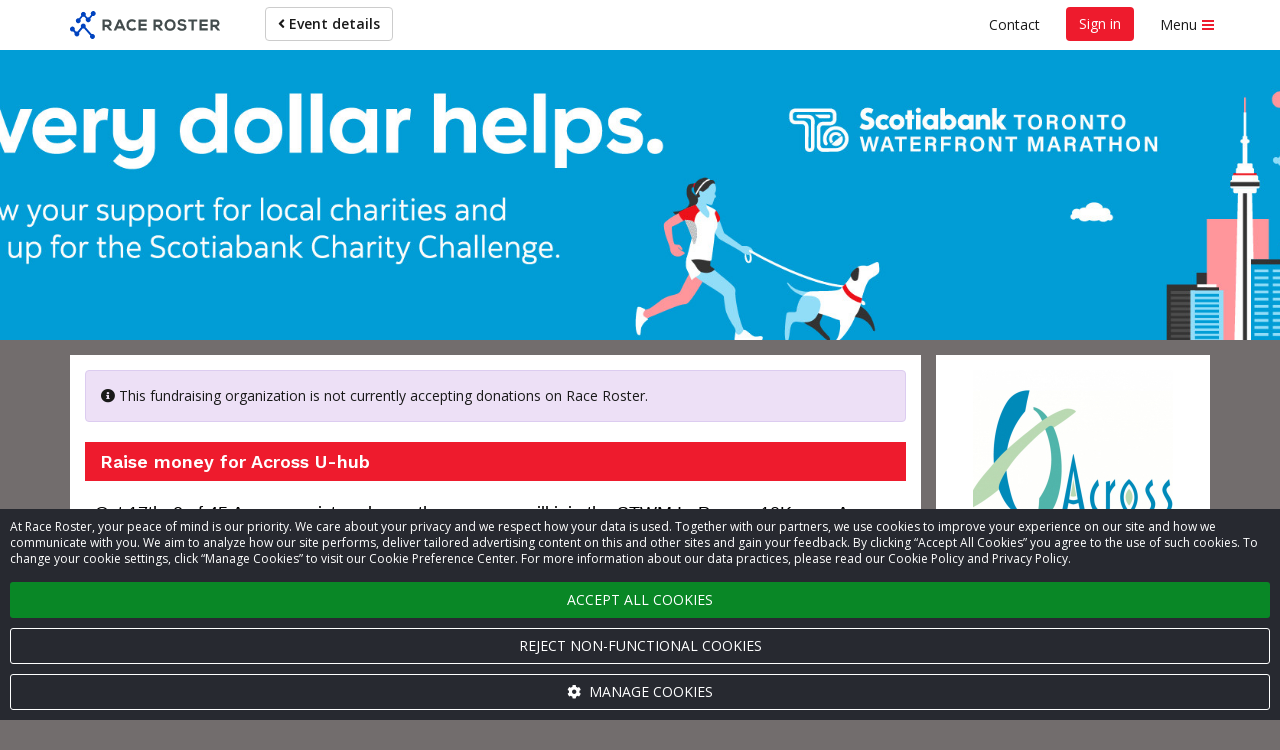

--- FILE ---
content_type: text/html; charset=UTF-8
request_url: https://raceroster.com/events/2021/48139/2021-scotiabank-toronto-waterfront-marathon/fundraising-organization/30610?aff=2KJMLp10p33p2?p=1
body_size: 17504
content:

<!doctype html>
<html lang="en">
    <head>
        <meta name="twitter:dnt" content="on">
                    <script>
    var dataLayer = dataLayer || [];
    var gtag = gtag || function gtag() { dataLayer.push(arguments); }

    const consentDefault = {
        ad_storage: 'denied',
        ad_user_data: 'denied',
        ad_personalization: 'denied',
        analytics_storage: 'denied'
    };

    gtag('consent', 'default', consentDefault);

    dataLayer.push({
        event: 'gtm_consent_update',
        ...consentDefault,
    });

    
            
                                
            dataLayer.push({
                'secondaryGA':'UA-6190158-3',
                'secondaryGADomains':'raceroster.com'
            });
        
        
            
    
    var loadGTM = function(w,d,s,l,i){w[l]=w[l]||[];w[l].push({'gtm.start':
        new Date().getTime(),event:'gtm.js'});var f=d.getElementsByTagName(s)[0],
    j=d.createElement(s),dl=l!='dataLayer'?'&l='+l:'';j.async=true;j.src=
    'https://www.googletagmanager.com/gtm.js?id='+i+dl;f.parentNode.insertBefore(j,f);
    };
    (loadGTM)(window,document,'script','dataLayer','GTM-T7T88D8');

    </script>

                    
        <meta name="viewport" content="width=device-width, initial-scale=1 shrink-to-fit=no">

        <title>
                Donate to Across U-hub - 2021 Scotiabank Toronto Waterfront Marathon —
 Race Roster — Registration, Marketing, Fundraising        </title>

        <meta name="description" content="2021 Scotiabank Toronto Waterfront Marathon Toronto, ON, Canada - Virtual Events: Marathon | Marathon Relay | Half Marathon |… - October 31, 2021">

                        <meta property="og:description" content="2021 Scotiabank Toronto Waterfront Marathon Toronto, ON, Canada - Virtual Events: Marathon | Marathon Relay | Half Marathon |… - October 31, 2021">
            <meta property="og:type" content="website">
            <meta property="og:title" content="    Donate to Across U-hub - 2021 Scotiabank Toronto Waterfront Marathon —
">
                    
    <meta property="og:image" content="https://cdn.raceroster.com/event-logo/nmy4jrx3dg2y9ap6._original.png">

        <meta name="msapplication-TileImage" content="/mstile-144x144.png">
        <link rel="icon" type="image/png" href="/favicon-192x192.png" sizes="192x192">

        
                                                                                

    <meta name="apple-mobile-web-app-title" content="2021 Scotiabank Toronto Waterfront Marathon">
    <meta name="application-name" content="2021 Scotiabank Toronto Waterfront Marathon">
    <meta name="msapplication-tooltip"
          content="Register for 2021 Scotiabank Toronto Waterfront Marathon on Race Roster">
    <meta name="msapplication-starturl" content="https://raceroster.com/events/2021/48139/2021-scotiabank-toronto-waterfront-marathon?pinned=true&amp;aff=2KJMLp10p33p2p1">

    <!-- LIVE -->

    
            

    <script type="application/ld+json">
        {
    "@context": "http://schema.org",
    "@type": "Event",
    "name": "2021 Scotiabank Toronto Waterfront Marathon",
    "location": {
        "@type": "Place",
        "address": {
            "@type": "PostalAddress",
            "streetAddress": "264 The Esplanade",
            "addressLocality": "Toronto",
            "addressRegion": "ON",
            "postalCode": "M5A4J6",
            "addressCountry": "CA"
        },
        "name": "Toronto, ON, Canada"
    },
    "startDate": "2021-10-31T23:59:00-04:00",
    "url": "https://raceroster.com/events/2021/48139/2021-scotiabank-toronto-waterfront-marathon",
    "image": "https://cdn.raceroster.com/event-logo/nmy4jrx3dg2y9ap6._original.png",
    "description": "2021 Scotiabank Toronto Waterfront Marathon Toronto, ON, Canada - Virtual Events: Marathon | Marathon Relay | Half Marathon |… - October 31, 2021"
}
    </script>

                    <link rel="stylesheet"
                  href="https://fonts.googleapis.com/css2?family=Noto+Sans+JP:wght@400;700&Noto+Sans+Thai:wght@400;700&family=Open+Sans:ital,wght@0,400;0,600;0,700;1,400;1,600;1,700&family=Work+Sans:wght@600&display=swap">
        
                            <link rel="stylesheet" href="/assets/classic/css/public-facing.1768403189.css">
            <link rel="stylesheet" href="/assets/shared/css/google-recaptcha.1768404447.css">
        

    <link rel="stylesheet" href="/assets/classic/css/lightbox2.1768403189.css">

    

<meta name="msapplication-TileColor" content="#EE1B2D">
<meta name="msapplication-navbutton-color" content="#EE1B2D">

<style>
    
    .custom-primary-text-color {
        color: #FFFFFF !important;
    }

    .custom-secondary-text-color {
        color: #FFFFFF !important;
    }

    .custom-tertiary-text-color {
        color: #FFFFFF !important;
    }

    
    .custom-primary-color {
        background-color: #EE1B2D !important;
    }

    .custom-secondary-color {
        background-color: #00B7CD !important;
    }

    .custom-tertiary-color {
        background-color: #EE1B2D !important;
    }

    
    .custom-primary-border-color {
        border-color: #EE1B2D !important;
    }

    .custom-secondary-border-color {
        border-color: #00B7CD !important;
    }

    .custom-tertiary-border-color {
        border-color: #EE1B2D !important;
    }

    
    .custom-primary-button {
        color: #FFFFFF !important;
        background-color: #EE1B2D !important;
        border-color: #EE1B2D !important;
    }

    .custom-secondary-button {
        color: #FFFFFF !important;
        background-color: #00B7CD !important;
        border-color: #00B7CD !important;
    }

    .custom-tertiary-button {
        color: #FFFFFF !important;
        background-color: #EE1B2D !important;
        border-color: #EE1B2D !important;
    }

    .btn.custom-primary-color:hover,
    .btn.custom-primary-color:focus,
    .custom-primary-button:hover,
    .custom-primary-button:focus {
        background-color: rgba(197, 15, 30, 1) !important;
    }

    .btn.custom-secondary-color:hover,
    .btn.custom-secondary-color:focus,
    .custom-secondary-button:hover,
    .custom-secondary-button:focus,
    .fundraiser-leaderboard__selection-link:hover .fundraiser-leaderboard__selection-button,
    .fundraiser-leaderboard__selection-link:focus .fundraiser-leaderboard__selection-button {
        background-color: rgba(0, 145, 164, 1) !important;
    }

    .btn.custom-tertiary-color:hover,
    .btn.custom-tertiary-color:focus,
    .custom-tertiary-button:hover,
    .custom-tertiary-button:focus {
        background-color: rgba(197, 15, 30, 1) !important;
    }

    
    body {
        background-color: #726D6D;
    }

    
    
    
    
    
    .page-banner {
                    background-image: url('https://cdn.raceroster.com/event-background/qenmyr74a6522xtf._original.png');
            background-repeat: no-repeat;
            background-position: center center;
            background-size: cover;
            }

    .page-banner__content {
        background-color: #EE1B2D;
        background-color: rgba(238, 27, 45, 0.75);
    }

    
    .breadcrumbs li::before {
        background-color: #EE1B2D;
    }

    
    
    .dataTables_wrapper .dataTables_paginate .paginate_button.current,
    .dataTables_wrapper .dataTables_paginate .paginate_button.current:hover,
    .dataTables_wrapper .dataTables_paginate .paginate_button.current:focus {
        background-color: #EE1B2D;
        color: #FFFFFF !important;
    }

    
    .event-map::before {
        background-color: #00B7CD;
    }

    
    .fundraiser__amount-raised-chart::before,
    .pledge__amount-raised-chart::before {
        border-color: #EE1B2D;
    }

    
    .btn-radio-styled.active {
        /* otherwise when there are errors it defaults to grey */
        color: #FFFFFF !important;
        background-color: #EE1B2D;
    }

        .font-secondary {
        color: #00B7CD !important;
    }
</style>

<script>
    var eventColors = {
        'primary': '#EE1B2D',
        'secondary': '#00B7CD',
        'secondaryCopy': '#FFFFFF',
        'primaryCopy': '#FFFFFF',
        'background': '#726D6D'
    };
</script>

    
            <link rel="stylesheet" href="/assets/shared/css/cookie-banner.1768404447.css">
    
    <link rel="stylesheet" href="/assets/shared/css/ad-banners.1768404447.css">

    <link rel="stylesheet" href="/assets/classic/css/pledge.1768403189.css">

    
<style>
.donation-amount__radio:checked + .donation-amount__button {
    background: #00B7CD !important;
    color: #FFFFFF !important;
}

.pledge__amount-raised-chart {
    color: #EE1B2D;
}

.pledge__goal-icon {
    color: #EE1B2D;
}

.pledge__amount-raised-chart::before {
    -webkit-animation: demo 2s;
    animation: demo 2s;
    -webkit-transform: rotate(18854.28deg);
    transform: rotate(18854.28deg);
    border-color: #EE1B2D;
}

@-webkit-keyframes demo {
    0% {
        -webkit-transform: rotate(0deg);
        transform: rotate(0deg);
    }
    100% {
        -webkit-transform: rotate(18854.28deg);
        transform: rotate(18854.28deg);
    }
}
@keyframes demo {
    0% {
        -webkit-transform: rotate(0deg);
        transform: rotate(0deg);
    }
    100% {
        -webkit-transform: rotate(18854.28deg);
        transform: rotate(18854.28deg);
    }
}
</style>
    <style>
.page-banner {
    background: url(https://cdn.raceroster.com/pledge-page-settings/ny35z4nagskfgqw3._cropped.jpeg) no-repeat center center;
    background-size: cover;
}
</style>

        
        
    </head>
    <body class="">
        <noscript>
    <iframe src="https://www.googletagmanager.com/ns.html?id=GTM-T7T88D8"
            height="0"
            width="0"
            style="display:none; visibility:hidden;"></iframe>
    </noscript>
        <script>
    window.dataLayer = window.dataLayer || [];

    window.fbAsyncInit = function() {
        FB.init({
            appId: '321304037963471',
            autoLogAppEvents: true,
            xfbml: true,
            version: 'v2.8',
        });

        FB.Event.subscribe('edge.create', function trackFacebookLike(url) {
            dataLayer.push({
                event: 'social',
                socialNetwork: 'Facebook',
                socialAction: 'like',
                socialTarget: url,
            });
        });

        FB.Event.subscribe('edge.remove', function trackFacebookUnlike(url) {
            dataLayer.push({
                event: 'social',
                socialNetwork: 'Facebook',
                socialAction: 'unlike',
                socialTarget: url,
            });
        });
    };
</script>
<script async defer src="https://connect.facebook.net/en_CA/sdk.js"></script>

        <div id="fb-root"></div>

            

    
                    <a href="#main" class="sr-only sr-only-focusable">Skip to main content</a>
        
                    <div class="snack-bar" data-js-snack-bar></div>
        
                                
<nav data-js-side-navigation class="side-navigation" aria-label="Sidebar navigation">
    
            <div class="side-navigation__authentication">
            <button class="side-navigation__authentication-button btn btn-block btn-unstyled"
                    type="button"
                    data-auth="true">
                Create account            </button>
            <button class="side-navigation__authentication-button btn btn-block btn-unstyled"
                    type="button"
                    data-auth="true">
                Sign in            </button>
        </div>
    
    <div class="side-navigation__menu">
        
        
        <div class="side-navigation__menu-section">
            <h2 class="side-navigation__menu-section-heading">
                <span class="side-navigation__menu-section-heading-icon fas fa-fw fa-bookmark" aria-hidden="true"></span>
                Event organizers            </h2>
            <ul class="side-navigation__menu-section-links list-unstyled">
                <li>
                    <a href="/dashboard/event-organizers/create-event">
                        Set up new event                    </a>
                </li>

                
                            </ul>
        </div>

        <div class="side-navigation__menu-section">
            <h2 class="side-navigation__menu-section-heading">
                <span class="side-navigation__menu-section-heading-icon fas fa-fw fa-group" aria-hidden="true"></span>
                Participants            </h2>
            <ul class="side-navigation__menu-section-links list-unstyled">
                <li>
                    <a href="/search">Find an event</a>
                </li>

                
                                    <li>
                        <a href="/events/2021/48139/2021-scotiabank-toronto-waterfront-marathon/?aff=2KJMLp10p33p2p1">
                            View event details                        </a>
                    </li>

                                                                <li>
                            <a href="https://results.raceroster.com/v3/events/p6shjzfpgsznfrbj" target="_blank">
                                View results
                            </a>
                        </li>
                    
                    
                    
                                            <li>
                            <a href="/events/2021/48139/2021-scotiabank-toronto-waterfront-marathon/teams?aff=2KJMLp10p33p2p1">
                                Donate to fundraising teams&sol;View relay teams
                            </a>
                        </li>
                    
                    
                                            <li>
                            <a href="/events/2021/48139/2021-scotiabank-toronto-waterfront-marathon/leaderboards?aff=2KJMLp10p33p2p1">
                                Fundraising leaderboards                            </a>
                        </li>
                    
                    
                                            <li>
                            <a href="/events/2021/48139/2021-scotiabank-toronto-waterfront-marathon/confirm?aff=2KJMLp10p33p2p1">
                                Confirm registration                            </a>
                        </li>
                    
                    
                    
                                            <li>
                            <a href="/events/2021/48139/2021-scotiabank-toronto-waterfront-marathon/promote?aff=2KJMLp10p33p2p1">
                                Promote this event                            </a>
                        </li>
                    
                                                                            
                            </ul>
        </div>

        
        
        
        <div class="side-navigation__menu-section">
            <h2 class="side-navigation__menu-section-heading">
                <span class="side-navigation__menu-section-heading-icon fas fa-fw fa-question-circle" aria-hidden="true"></span>
                Support            </h2>
            <ul class="side-navigation__menu-section-links list-unstyled">
                <li>
                    <a href="#contact-modal" data-toggle="modal">
                        Contact                    </a>
                </li>
                <li>
                    <a href="https://support.raceroster.com" target="_blank">
                        FAQs                    </a>
                </li>
            </ul>
        </div>

        
        <div class="side-navigation__footer">
            
                            <a href="/">Race Roster</a>
            
                    </div>
    </div>
</nav>
                    
        <div class="site">
                                        <nav class="top-navigation navbar navbar-default"
                     id="navigation"
                     aria-label="Main navigation">
                    <div class="container">
                        <div class="navbar-header">
                                <a class="top-navigation__brand navbar-brand" href="/events/2021/48139/2021-scotiabank-toronto-waterfront-marathon?aff=2KJMLp10p33p2p1">
                    <svg xmlns="http://www.w3.org/2000/svg" width="150" viewBox="0 0 849.43 154.58" class="svg-logo-full">
    <title>Race Roster</title>
    <path fill="#0099ff" class="navbar__svg-logo-fill" d="M125.31 127.15a13.85 13.85 0 0 0-2.39.57l-35.24-39a13.78 13.78 0 1 0-24.9.52l-20.21 24.29a13.79 13.79 0 0 0-8.39.4l-7.82-8.64a13.8 13.8 0 1 0-8.21 7.44l8.08 8.92a13.78 13.78 0 1 0 25-1.18L71.3 96.34a13.74 13.74 0 0 0 8.13-.17l35.24 39a13.78 13.78 0 1 0 10.64-8.02zM129.87.14a13.78 13.78 0 0 0-10 20.56l-12.26 14.83a13.76 13.76 0 0 0-9.42.19l-9.92-11a13.78 13.78 0 1 0-24.32.46l-13 15.53a13.78 13.78 0 1 0 7.67 6.18l12.89-15.36a13.76 13.76 0 0 0 9.46-.18l9.91 11a13.78 13.78 0 1 0 24.3-.5l12.39-14.9a13.78 13.78 0 1 0 2.3-26.81z"></path><path fill="#434C4D" class="logo-text-fill" d="M235.43 67c0-9.84-7-20.48-22.27-20.57h-29.17v61.32h12.88v-20h9.62l17.37 19.92h14.57v-1.9l-17.34-19.55c9.15-2.38 14.34-9.32 14.34-19.22zm-12.87.26c0 4-2.46 8.72-9.4 8.72h-16.28V58.53h16.29c6.95 0 9.41 4.71 9.41 8.73zm52.18-20.83l-27.47 61.24h14l5.11-11.24h30.05l5 11.24h14.1l-27.47-61.24h-13.32zm16.48 37.89h-19.64l9.85-22.51zm75.05 6.62a21 21 0 0 1-14.41 5.81c-14.4 0-19.62-10-19.7-19.37a20.35 20.35 0 0 1 5.53-14.51c3.47-3.5 8.37-5.36 14.17-5.36a19.54 19.54 0 0 1 13.81 5.39l.57.56 8.67-8.37-.6-.59a31.45 31.45 0 0 0-22.46-9.35c-9.49 0-17.56 3.08-23.35 8.9s-9.07 14.35-9.07 23.34c.08 14.55 8.61 31.55 32.41 31.55 9.16 0 17.19-3.14 23.22-9.09l.58-.58-8.82-8.92zm22.15 16.73h46.25V94.96h-33.46V83.15h32.27V71.04h-32.27V58.97h33.46V46.43h-46.25v61.24zm135.26-40.41c0-9.84-7-20.48-22.27-20.57h-29.18v61.32h12.88V88h9.62l17.37 19.92h14.56v-1.9l-17.35-19.54c9.12-2.38 14.37-9.32 14.37-19.22zm-12.88.27c0 4-2.46 8.72-9.4 8.72h-16.29V58.8h16.32c6.91 0 9.37 4.73 9.37 8.73zm56.17-22c-21.62 0-31.47 16.71-31.47 32.24 0 15.71 9.73 31.55 31.47 31.55 21.44 0 31.21-15.89 31.39-31.63a32.86 32.86 0 0 0-9-23.45c-5.66-5.71-13.39-8.71-22.39-8.71zm0 51.85c-13.46 0-18.52-10.06-18.76-19.47a21.23 21.23 0 0 1 5.51-15.38c3.33-3.42 7.78-5.15 13.24-5.15s9.82 1.69 13.11 5c3.64 3.71 5.67 9.32 5.57 15.41-.16 9.46-5.15 19.56-18.67 19.56zm67.95-27.53c-7.54-.9-12.56-2.38-12.56-6.68s4.42-7.1 11.53-7.1c6.29 0 11.61 3.22 13.43 6.24l.39.66 10.34-5.31-.35-.72c-3.95-8-12.29-12.29-24.15-12.29s-23.89 5.75-23.89 18.19c0 14.09 12.2 17.45 24.14 18.86 8.91 1 13.06 3.49 13.06 8 0 7.53-9.87 8.12-12.89 8.12-7.77 0-13.76-3.34-16-8.94l-.34-.84-10.83 5.61.28.69c4.14 10.2 12.89 15.15 26.73 15.15 12.5 0 25.85-5.2 25.85-19.81s-11.89-18.24-24.74-19.83zm34.78-11.31h18.9v49.38h12.87V58.54h18.91V46.69H669.7v11.85zm63.83 49.38h46.25v-12.7h-33.46V83.4h32.27V71.29h-32.27V59.22h33.46V46.69h-46.25v61.23zm98.56-21.44c9.15-2.38 14.34-9.32 14.34-19.22s-7-20.48-22.27-20.57h-29.17v61.32h12.88V88h9.62l17.13 19.64.24.28h14.57v-1.9zm1.49-19c0 4-2.46 8.72-9.4 8.72h-16.3V58.8h16.29c6.94 0 9.41 4.73 9.41 8.73z"></path>
</svg>

<svg xmlns="http://www.w3.org/2000/svg" width="40" viewBox="0 0 200 160" class="svg-logo-icon hidden">
    <title>Race Roster</title>
    <path fill="#0099ff" class="navbar__svg-logo-fill" d="M125.31 127.15a13.85 13.85 0 0 0-2.39.57l-35.24-39a13.78 13.78 0 1 0-24.9.52l-20.21 24.29a13.79 13.79 0 0 0-8.39.4l-7.82-8.64a13.8 13.8 0 1 0-8.21 7.44l8.08 8.92a13.78 13.78 0 1 0 25-1.18L71.3 96.34a13.74 13.74 0 0 0 8.13-.17l35.24 39a13.78 13.78 0 1 0 10.64-8.02zM129.87.14a13.78 13.78 0 0 0-10 20.56l-12.26 14.83a13.76 13.76 0 0 0-9.42.19l-9.92-11a13.78 13.78 0 1 0-24.32.46l-13 15.53a13.78 13.78 0 1 0 7.67 6.18l12.89-15.36a13.76 13.76 0 0 0 9.46-.18l9.91 11a13.78 13.78 0 1 0 24.3-.5l12.39-14.9a13.78 13.78 0 1 0 2.3-26.81z"></path>
</svg>
            </a>
                        </div>
                        <ul class="top-navigation__left nav navbar-nav">
                                

            <li>
            <a href="/events/2021/48139/2021-scotiabank-toronto-waterfront-marathon?aff=2KJMLp10p33p2p1" class="btn btn-default navbar-btn">
                <span class="fa fa-angle-left" aria-hidden="true"></span>
                Event details
            </a>
        </li>
                            </ul>
                        <ul class="top-navigation__right nav navbar-nav navbar-right">
                                                                                                <li class="top-navigation__contact">
                                        <button type="button" class="btn btn-link" data-toggle="modal"
                                                data-target="#contact-modal">
                                            Contact                                        </button>
                                    </li>
                                                                                                    <li class="top-navigation__authentication">
                                                                                                                                <button class="custom-primary-color custom-primary-text-color btn btn-unstyled navbar-btn"
                                                    type="button"
                                                    data-auth="true">
                                                Sign in                                            </button>
                                                                            </li>
                                                            
                                                            <li>
                                    <button data-js-side-navigation-toggler
                                            class="side-navigation-toggler btn btn-link">
                                        <span class="side-navigation-toggler__text">Menu</span>
                                        <div class="side-navigation-toggler__icon">
                                            <span class="side-navigation-toggler__icon-bar custom-primary-color"></span>
                                            <span class="side-navigation-toggler__icon-bar custom-primary-color"></span>
                                            <span class="side-navigation-toggler__icon-bar custom-primary-color"></span>
                                        </div>
                                    </button>
                                </li>
                                                    </ul>
                    </div>
                </nav>
                        <noscript>
                <div class="no-js" role="alert">
                    <span class="fa fa-warning" aria-hidden="true"></span>
                    <strong class="text-uppercase">Warning</strong>:
                    We have detected that you have JavaScript disabled on your browser. Please enable JavaScript and then refresh this page to continue using the website.                </div>
            </noscript>

                
                <header class="page-banner custom-primary-color custom-primary-text-color">
        <div class="container">
                <div class="page-banner__content  sr-only">
        <h1>Across U-hub</h1>
    </div>
        </div>
    </header>
            
            <main class="page" id="main">
                
                                    <div class="container">
                        

                            
                    </div>
                
                    <div class="container">
            </div>

                                    <div class="container">
                            
    <div class="pledge-layout">
        <div class="pledge-layout__sidebar text-center" id="sidebar">
                <div class="card text-center">
        <div class="row">
            <div class="col-xs-12 col-sm-6 col-md-12">
                <img src="https://cdn.raceroster.com/events/49fd5d8e-dd78-450d-894e-e6aa5afb7d1a/images/across-u-hub-logo_1600803202.jpg" alt="" class="img-responsive display-inline-block">
            </div>
            <div class="col-xs-12 col-sm-6 col-md-12">
                <h2 class="h3">Across U-hub</h2>
                                    <div class="progress-bar-container custom-primary-border-color mt-3 p-3">
                                            <div class="progress-text margin-bottom-2">
    <div class="margin-bottom-1">
        Raised:            $52,373.00
    </div>
    <div >
        Goal:        $50,000.00
    </div>
</div>

<div class="progress-wrapper">
    <div class="progress progress-striped margin-bottom-1 margin-top-2">
        <div class="progress-bar progress-bar-striped custom-tertiary-color"
                        style="width: 100%"
            >
            <span class="sr-only">
                105.00% raised            </span>
        </div>
    </div>
    <div class="progress-value" style="left:105%">
        105%
    </div>
</div>
                                        </div>
                    <div data-js-social-share class="pledge__social-icons-container">
    <button data-js-social-share-facebook type="button" class="btn-unstyled share-facebook" aria-label="Share to Facebook">
        <span class="fa fa-facebook pledge__social-icons pledge__social-icons--facebook" aria-hidden="true"></span>
    </button>
    <button data-js-social-share-twitter type="button" class="btn-unstyled share-twitter" aria-label="Share to Twitter">
        <span class="fa fa-twitter pledge__social-icons pledge__social-icons--twitter" aria-hidden="true"></span>
    </button>
</div>

<hr>

    <a href="https://acrossuhub.com/" class="pledge__additional-links" target="_blank" rel="noopener noreferrer">
        Visit organization's website    </a>

<a href="#" class="disabled fundraising-sidebar (not authenticated) pledge__additional-links"><span class="fa fa-user-plus"></span> Register for event</a>

    <a href="/events/2021/48139/2021-scotiabank-toronto-waterfront-marathon/leaderboards?aff=2KJMLp10p33p2p1" class="pledge__additional-links">
        <span class="fa fa-list"></span>
                    View leaderboards            </a>
                            </div>
        </div>
    </div>
    <div class="card text-left mt-3">
        <h2 class="h4">Contact</h2>
        <hr>
        <dl>
            <div class="row">
                <dt class="col-xs-1">
                    <span class="fa fa-fw fa-user mr-2" aria-hidden="true"></span>
                    <span class="sr-only">Name</span>
                </dt>
                <dd class="col-xs-10">
                    Penny Leung
                </dd>
            </div>
                            <div class="row mt-2">
                    <dt class="col-xs-1">
                        <span class="fa fa-fw fa-phone mr-2" aria-hidden="true"></span>
                        <span class="sr-only">Phone</span>
                    </dt>
                    <dd class="col-xs-10">
                        <a href="tel:905-944-1944">
                            905-944-1944
                        </a>
                    </dd>
                </div>
                        <div class="row mt-2">
                <dt class="col-xs-1">
                    <span class="fa fa-fw fa-envelope mr-2" aria-hidden="true"></span>
                    <span class="sr-only">Email</span>
                </dt>
                <dd class="col-xs-10">
                    <a href="mailto:donation@acrossuhub.com">
                        donation@acrossuhub.com
                    </a>
                </dd>
            </div>
        </dl>
    </div>
        </div>
        <div class="pledge-layout__main">
                <div class="card">
                            <div class="alert alert-info show" role="alert">
                <span class="alert__icon fas fa-info-circle" aria-hidden="true"></span>
                This fundraising organization is not currently accepting donations on Race Roster.            </div>
        
        
        <section>
            <h2 class="branded-header custom-primary-color custom-primary-text-color">
                                Raise money for Across U-hub
            </h2>
            <div class="fr-view padding-x-1">
                <p style="margin:0cm;font-size:15px;font-family:Calibri, sans-serif;"><span style="color:rgb(0,0,0);font-size:18px;">Oct 17th, 2 of 45 Across registered marathon runners will join the STWM In-Person 10K run.  As a collaborative fundraising effort, the Across community organized 50+ friends and volunteers to join us for a Synchronized Virtual Run with Across U-hub event where we will all run FB LIVE via Zoom.  We would like to reach a fundraising goal of $30,000 out of $50,000 after today's event.  We are humbly asking for your financial support which will contribute directly to the ministry of Across U-hub so that we can continue our youth services.  Watch the Zoom (FB LIVE) recording here </span><span style="font-size:18px;"><span style="color:rgb(44,130,201);"><a href="https://www.facebook.com/AcrossUhub">https://www.facebook.com/AcrossUhub</a></span></span><span style="font-size:18px;font-family:'Segoe UI', sans-serif;color:rgb(0,0,0);"> </span></p><p> </p><p><br /></p><p><img src="https://cdn.raceroster.com/events/e0c80914-6082-451c-9291-6de567e1a888/images/6169a130e6f8c.png" style="width:554px;" class="fr-fic fr-dib" alt="6169a130e6f8c.png" /></p><p><br /></p><p style="margin:0cm;font-size:15px;font-family:Calibri, sans-serif;"><span style="color:rgb(0,0,0);"><span style="font-size:18px;">Across U-hub is a charitable community organization in the Greater Toronto Area (GTA). We provide a nurturing environment for youth’s all-round development, aiming to foster social and emotional, cultural, physical, and spiritual growth. We dig deeper to identify the root causes of youth issues and we work together with community partners to generate a sustainable development model that will have a positive impact on the health and well-being of young people that leads to more lively families and communities.</span></span></p><p style="margin:0cm;font-size:15px;font-family:Calibri, sans-serif;"><br /></p><p style="margin:0cm;font-size:15px;font-family:Calibri, sans-serif;"><span class="fr-video fr-fvc fr-dvi fr-draggable"><iframe width="560" height="315" src="https://www.youtube.com/embed/13M98pgP8s0" title="YouTube video player" frameborder="0" allowfullscreen=""></iframe></span></p><p><br /></p><p><br /></p><p><br /></p><p><br /></p>
            </div>
                    </section>

            <section>
        <div id="teams" class="anchor-spacing"></div>
        <h2 class="branded-header custom-primary-color custom-primary-text-color">
            Teams                    </h2>
        <p class="padding-bottom-1 padding-x-1">Click on a team below to make a donation.</p>
        <div data-js-paginated-live-filter>
            <form role="search"
                  data-js-paginated-live-filter-search-form
                  class="padding-bottom-2 d-none padding-x-1">
                <label for="team-search">
                    Search by team name                </label>
                <input id="team-search"
                       type="text"
                       data-js-paginated-live-filter-search-input
                       spellcheck="false"
                       class="form-control">
            </form>
            <ul class="display-flex flex-wrap row flex-align-top list-unstyled">
                                    <li data-js-paginated-live-filter-list-item
                        data-live-filter-search="Across U-hub"
                        class="text-center col-xs-6 col-sm-4 col-md-3 padding-bottom-2 d-none">
                            <a href="/events/2021/48139/2021-scotiabank-toronto-waterfront-marathon/pledge/team/109?aff=2KJMLp10p33p2p1">
                                                                                                                                    <img src="https://cdn.raceroster.com/assets/images/team-placeholder.png" class="img-responsive pledge-table__image" alt="">
                                <p class="h4">Across U-hub</p>
                            </a>
                        <p class="h5">Raised: $31,058.00</p>                    </li>
                                    <li data-js-paginated-live-filter-list-item
                        data-live-filter-search="Across: TTT Team"
                        class="text-center col-xs-6 col-sm-4 col-md-3 padding-bottom-2 d-none">
                            <a href="/events/2021/48139/2021-scotiabank-toronto-waterfront-marathon/pledge/team/408?aff=2KJMLp10p33p2p1">
                                                                                                                                    <img src="https://cdn.raceroster.com/assets/images/team-placeholder.png" class="img-responsive pledge-table__image" alt="">
                                <p class="h4">Across: TTT Team</p>
                            </a>
                        <p class="h5">Raised: $2,150.00</p>                    </li>
                                    <li data-js-paginated-live-filter-list-item
                        data-live-filter-search="Across Leadership Campers &amp; Friends (+ SARAH &amp; CLARE )"
                        class="text-center col-xs-6 col-sm-4 col-md-3 padding-bottom-2 d-none">
                            <a href="/events/2021/48139/2021-scotiabank-toronto-waterfront-marathon/pledge/team/410?aff=2KJMLp10p33p2p1">
                                                                                                                                    <img src="https://cdn.raceroster.com/assets/images/team-placeholder.png" class="img-responsive pledge-table__image" alt="">
                                <p class="h4">Across Leadership Campers &amp; Friends (+ SARAH &amp; CLARE )</p>
                            </a>
                        <p class="h5">Raised: $1,975.00</p>                    </li>
                            </ul>
            <div class="live-search__nav padding-x-1">
                <p data-js-paginated-live-filter-result-count
                   class="mb-0"
                   role="status"
                   data-results-string="Showing %start% to %end% of %total% entries"
                   data-no-results-string="No data available in table (filtered from %total% total entries)"></p>
                            </div>
        </div>
    </section>
                    <section>
        <div id="recent-donors" class="anchor-spacing"></div>
        <h2 class="branded-header custom-primary-color custom-primary-text-color">
                            Recent donors                                </h2>
        <table class="recent-donors__table">
            <caption class="sr-only">Recent donors</caption>
            <thead class="sr-only">
                <tr>
                    <th scope="col">Date</th>
                    <th scope="col">Name</th>
                    <th scope="col">Amount</th>
                </tr>
            </thead>
            <tbody>
                                <tr class="recent-donors__row">
                    <td class="text-center">
                        <span class="recent-donors__month">Nov</span>
                        <span class="recent-donors__day">16</span>
                    </td>
                    <td>
                        <span class="recent-donors__name">
                                                        M McLean
                                                    </span>
                                            </td>
                    <td class="text-center">
                        <strong>
                                                        $25.00
                                                    </strong>
                    </td>
                </tr>
                            <tr class="recent-donors__row">
                    <td class="text-center">
                        <span class="recent-donors__month">Nov</span>
                        <span class="recent-donors__day">15</span>
                    </td>
                    <td>
                        <span class="recent-donors__name">
                                                        Anonymous                                                    </span>
                                            </td>
                    <td class="text-center">
                        <strong>
                                                        Undisclosed amount                                                    </strong>
                    </td>
                </tr>
                            <tr class="recent-donors__row">
                    <td class="text-center">
                        <span class="recent-donors__month">Nov</span>
                        <span class="recent-donors__day">15</span>
                    </td>
                    <td>
                        <span class="recent-donors__name">
                                                        Anonymous                                                    </span>
                                            </td>
                    <td class="text-center">
                        <strong>
                                                        Undisclosed amount                                                    </strong>
                    </td>
                </tr>
                            <tr class="recent-donors__row">
                    <td class="text-center">
                        <span class="recent-donors__month">Nov</span>
                        <span class="recent-donors__day">15</span>
                    </td>
                    <td>
                        <span class="recent-donors__name">
                                                        Anonymous                                                    </span>
                                            </td>
                    <td class="text-center">
                        <strong>
                                                        $350.00
                                                    </strong>
                    </td>
                </tr>
                            <tr class="recent-donors__row">
                    <td class="text-center">
                        <span class="recent-donors__month">Nov</span>
                        <span class="recent-donors__day">15</span>
                    </td>
                    <td>
                        <span class="recent-donors__name">
                                                        Anonymous                                                    </span>
                                            </td>
                    <td class="text-center">
                        <strong>
                                                        Undisclosed amount                                                    </strong>
                    </td>
                </tr>
                            <tr class="recent-donors__row">
                    <td class="text-center">
                        <span class="recent-donors__month">Nov</span>
                        <span class="recent-donors__day">15</span>
                    </td>
                    <td>
                        <span class="recent-donors__name">
                                                        Susan Heximer
                                                    </span>
                                                <span class="recent-donors__message">Way to go, Chilli!</span>
                                            </td>
                    <td class="text-center">
                        <strong>
                                                        Undisclosed amount                                                    </strong>
                    </td>
                </tr>
                            <tr class="recent-donors__row">
                    <td class="text-center">
                        <span class="recent-donors__month">Nov</span>
                        <span class="recent-donors__day">15</span>
                    </td>
                    <td>
                        <span class="recent-donors__name">
                                                        Eva
                                                    </span>
                                            </td>
                    <td class="text-center">
                        <strong>
                                                        $500.00
                                                    </strong>
                    </td>
                </tr>
                            <tr class="recent-donors__row">
                    <td class="text-center">
                        <span class="recent-donors__month">Nov</span>
                        <span class="recent-donors__day">15</span>
                    </td>
                    <td>
                        <span class="recent-donors__name">
                                                        Anonymous                                                    </span>
                                            </td>
                    <td class="text-center">
                        <strong>
                                                        $50.00
                                                    </strong>
                    </td>
                </tr>
                            <tr class="recent-donors__row">
                    <td class="text-center">
                        <span class="recent-donors__month">Nov</span>
                        <span class="recent-donors__day">15</span>
                    </td>
                    <td>
                        <span class="recent-donors__name">
                                                        Anonymous                                                    </span>
                                                <span class="recent-donors__message">Go Across! So proud of all the runners!</span>
                                            </td>
                    <td class="text-center">
                        <strong>
                                                        Undisclosed amount                                                    </strong>
                    </td>
                </tr>
                            <tr class="recent-donors__row">
                    <td class="text-center">
                        <span class="recent-donors__month">Nov</span>
                        <span class="recent-donors__day">15</span>
                    </td>
                    <td>
                        <span class="recent-donors__name">
                                                        Anonymous                                                    </span>
                                            </td>
                    <td class="text-center">
                        <strong>
                                                        Undisclosed amount                                                    </strong>
                    </td>
                </tr>
                        </tbody>
        </table>
                    <div class="text-center">
                <nav aria-label="Page&#x20;navigation" class="recent-donors__pagination-nav">
                    <ul class="pagination recent-donors__pagination">
                        <li>
                            <a href="/events/2021/48139/2021-scotiabank-toronto-waterfront-marathon/fundraising-organization/30610?aff=2KJMLp10p33p2p1?p=1"
                            aria-label="Previous">
                                <span aria-hidden="true">&lsaquo;</span>
                            </a>
                        </li>
                                                                        <li>
    <a href="/events/2021/48139/2021-scotiabank-toronto-waterfront-marathon/fundraising-organization/30610?aff=2KJMLp10p33p2p1?p=1"
       class="custom-secondary-color custom-secondary-text-color">
        1
    </a>
</li>
                                                                                                                                        <li>
    <a href="/events/2021/48139/2021-scotiabank-toronto-waterfront-marathon/fundraising-organization/30610?aff=2KJMLp10p33p2p1?p=2"
       class="">
        2
    </a>
</li>
                                                                                                                <li>
    <a href="/events/2021/48139/2021-scotiabank-toronto-waterfront-marathon/fundraising-organization/30610?aff=2KJMLp10p33p2p1?p=3"
       class="">
        3
    </a>
</li>
                                                                                                                 <li class="disabled"><a href="#">&hellip;</a></li>
                                                                                                                                                                                                                                                                                                                                                                                                                                                                                                                                                                                                                                                                                                                                                                                                                                                                                                                                                                                                                                                                                                                                                                                                                                                                                                                                                                                                                                                                                                                                                                                                                                                                                                                                                                                                                                                                                                                                                                                                                                                                                                                                                                                                                                                                                                                                                                                                                                                                                                                         <li>
    <a href="/events/2021/48139/2021-scotiabank-toronto-waterfront-marathon/fundraising-organization/30610?aff=2KJMLp10p33p2p1?p=33"
       class="">
        33
    </a>
</li>
                        <li>
                            <a href="/events/2021/48139/2021-scotiabank-toronto-waterfront-marathon/fundraising-organization/30610?aff=2KJMLp10p33p2p1?p=33"
                            aria-label="Next">
                                <span aria-hidden="true">&rsaquo;</span>
                            </a>
                        </li>
                    </ul>
                </nav>
            </div>
            </section>
    </div>
        </div>
    </div>

                        </div>
                
                            </main>

                    
<footer class="footer custom-primary-text-color custom-primary-color text-center" id="footer">
    <div class="footer__container container">
        <p class="footer__copyright">
                                                © 2026 Race Roster. All rights reserved.                                    </p>

        
        <nav class="footer__navigation" aria-label="Footer navigation">
            <ul class="footer__navigation-list list-inline">
                            
                                                    <li>
                        <a href="#modal-cookie-settings" data-toggle="modal">
                            Cookie settings                        </a>
                    </li>
                    
                    <li>
                                                <a href="/legal/privacy-policy">
                                                                                    Privacy Policy                                                    </a>
                    </li>
                    <li>
                                                <a href="/legal/tos-for-event-registrants">
                                                                                    Terms of Service                                                    </a>
                    </li>
                    <li>
                        <a href="#contact-modal" data-toggle="modal">
                            Contact us                        </a>
                    </li>
                
                    </ul>
        </nav>
    </div>

                

                    </footer>
            </div>

                        <div class="contact-modal js-contact-modal modal fade" tabindex="-1" role="dialog" id="contact-modal">
    <div class="modal-dialog" role="document">
        <div class="modal-content">
            <div class="modal-header custom-primary-color custom-primary-text-color">
                <button type="button" class="close" data-dismiss="modal" aria-label="Close">
                    <span aria-hidden="true">&times;</span>
                </button>
                <h4 class="modal-title">
                    How can we help you?                </h4>
            </div>

            <div class="modal-body">
                
                <div class="js-contact-modal-menu contact-modal__menu">
                                        <div class="contact-modal__event-organizer display-flex">
                        <img src="https://cdn.raceroster.com/assets/cerbicons/user-eo.svg" alt="">
                        <div class="margin-left-1">
                            <h4>Questions about the event</h4>
                            <p>
                                Looking for information on the event including packet pick up, schedule of events, or refunds?                            </p>
                            <button class="js-contact-event-organizer-toggle btn btn-link padding-0"
                                    type="button">
                                Contact event organizer                            </button>
                        </div>
                    </div>
                    <hr>
                                        <div class="contact-modal__manage-account display-flex">
                        <img src="https://cdn.raceroster.com/assets/cerbicons/settings-additional-event-details.svg" alt="">
                        <div class="margin-left-1">
                            <h4>Account and event settings</h4>
                            <p>
                                Looking to manage your registration, change your password, or update your
                                    account information?                            </p>
                            <a href="/dashboard/welcome"
                                    type="button">
                                Visit dashboard                            </a>
                        </div>
                    </div>
                    <hr>
                    <div class="contact-modal__race-roster display-flex">
                        <img src="https://cdn.raceroster.com/assets/cerbicons/settings-questions.svg" alt="">
                        <div class="margin-left-1">
                            <h4>Technical support</h4>
                            <p>
                                Having difficulty registering, fundraising, or transferring?                            </p>
                            <button class="js-contact-race-roster-toggle btn btn-link padding-0"
                                    type="button">
                                Contact Race Roster                            </button>
                        </div>
                    </div>
                </div>

                                                    <div class="js-contact-event-organizer hidden">
                        <button class="js-contact-back-to-menu btn btn-unstyled padding-0 margin-bottom-2" type="button">
                            <span class="fa fa-arrow-left" aria-hidden="true"></span>
                            Go back                        </button>
                        <p>
                            If you have a question not pertaining to online registration, please contact the event directly.                        </p>
                        <dl class="contact-modal__event-organizer-contact-information">
                                                            <div class="contact-modal__event-organizer-contact-information-block">
                                    <dt class="contact-modal__event-organizer-contact-information-heading">
                                        <span class="fa fa-user fa-fw" aria-hidden="true"></span>
                                        Name:                                    </dt>
                                    <dd class="contact-modal__event-organizer-contact-information-content">
                                        Canada Running Series / Circuit du Canada
                                    </dd>
                                </div>
                                                                                        <div class="contact-modal__event-organizer-contact-information-block">
                                    <dt class="contact-modal__event-organizer-contact-information-heading">
                                        <span class="fa fa-envelope fa-fw" aria-hidden="true"></span>
                                        Email:                                    </dt>
                                    <dd class="contact-modal__event-organizer-contact-information-content">
                                        <a
                                            href="mailto:info@canadarunningseries.com?subject=Inquiry: 2021 Scotiabank Toronto Waterfront Marathon - EID: 48139"
                                            target="_blank">
                                            info@canadarunningseries.com
                                        </a>
                                    </dd>
                                </div>
                                                                                                                    <div class="contact-modal__event-organizer-contact-information-block">
                                    <dt class="contact-modal__event-organizer-contact-information-heading">
                                        <span class="fa fa-globe fa-fw" aria-hidden="true"></span>
                                        Website:                                    </dt>
                                    <dd class="contact-modal__event-organizer-contact-information-content">
                                        <a href="http://www.torontowaterfrontmarathon.com/#" target="_blank">
                                            Visit website                                            <span class="fa fa-external-link" aria-hidden="true"></span>
                                        </a>
                                    </dd>
                                </div>
                                                    </dl>
                    </div>
                
                <div id="contact-us" class="js-contact-race-roster js-prevent-double-submission hidden">
                    <button class="js-contact-back-to-menu btn btn-unstyled padding-0 margin-bottom-2" type="button">
                        <span class="fa fa-arrow-left" aria-hidden="true"></span>
                        Go back                    </button>
                                        
<script src="https://js.hsforms.net/forms/embed/v2.js"></script>
<script>
    hbspt.forms.create({
        region: 'na1',
        locale: 'en_CA',
        portalId: '39949406',
        formId: '58959a95-ecd2-4d11-ae0a-7718ba4ea832',
    });
</script>
                </div>
            </div>
        </div>
    </div>
</div>
            
<div class="authentication-modal js-authentication-modal modal fade"
     id="sign-in-modal"
     tabindex="-1"
     role="dialog"
     data-js-authentication-modal
     aria-label="Sign up or sign in ">

        <div class="modal-dialog modal-lg">
        <div class="authentication-modal__content modal-content">
            <div class="authentication-modal__header custom-primary-color custom-primary-text-color">
                                    <img src="https://cdn.raceroster.com/event-logo/nmy4jrx3dg2y9ap6._original.png" class="authentication-modal__logo p-2 rounded border" alt="">

                                    
                
                                    <img src="https://cdn.raceroster.com/assets/images/race-roster-logo-white.png"
                         class="authentication-modal__brand"
                         alt="">

                    <p class="authentication_modal__welcome-message authentication_modal__welcome-message--desktop">
                        Welcome To Race Roster, our online registration partner. Please sign in to proceed.
                    </p>
                            </div>

            <div class="authentication-modal__actions">
                <button type="button"
                        class="authentication-modal__close close"
                        data-dismiss="modal"
                        aria-label="Close">
                    <span aria-hidden="true">&times;</span>
                </button>

                <h2 class="authentication_modal__actions-heading margin-bottom-2 custom-primary-icon-color">
                    Let's get started                </h2>

                <p class="authentication_modal__welcome-message authentication_modal__welcome-message--mobile">
                    Welcome To Race Roster, our online registration partner. Please sign in to proceed.
                </p>

                


    

    
<div data-js-authentication>
    <div data-js-authentication-feedback class="alert alert-info text-center" role="alert">
    <span class="fa" data-js-authentication-feedback-icon aria-hidden="true"></span>
    <span data-js-authentication-feedback-text>Loading…</span>
</div>

    <form method="post"
          data-js-authentication-form
                    >
        <fieldset disabled data-js-authentication-form-fieldset>
            <input type="hidden" name="is_timer" value="0">

            <div data-js-authentication-main-fields>
                <div class="form-group">
                    <label class="form-label" for="sign-in-email">What is your email address?</label>
                    <input id="sign-in-email"
                           name="email"
                           type="email"
                           pattern="[a-zA-Z0-9!#$%&'*+\/=?^_`\{\|\}~\-]+(?:\.[a-zA-Z0-9!#$%&'*+\/=?^_`\{\|\}~\-]+)*@(?:[a-zA-Z0-9](?:[a-zA-Z0-9\-]*[a-zA-Z0-9])?\.)+[a-zA-Z0-9](?:[a-zA-Z0-9\-]*[a-zA-Z0-9])?"
                           title="Please enter a valid email address"
                           class="form-control"
                           required="required"
                           value=""
                           data-js-authentication-email
                           autofocus>
                </div>

                <fieldset class="form-group">
                                            <legend class="legend--label">
                            Do you have a Race Roster password?                        </legend>
                    
                    <div class="form-check ">
                        <input type="radio"
                               name="password_options"
                               value="sign-up"
                               class="form-check-input"
                               id="sign-up-choice"
                               required
                               data-js-authentication-action
                               data-js-authentication-action-sign-up
                               >
                        <label for="sign-up-choice" class="form-check-label">
                            No, I want to create a password.                        </label>
                    </div>
                    <div class="form-check">
                        <input type="radio"
                               name="password_options"
                               value="sign-in"
                               class="form-check-input"
                               id="sign-in-choice"
                               required
                               data-js-authentication-action
                               data-js-authentication-action-sign-in
                               checked>
                        <label for="sign-in-choice" class="form-check-label">
                            Yes, I have a password.                        </label>
                    </div>
                </fieldset>

                <div class="form-group">
                    <label class="form-label" for="sign-in-password" data-js-authentication-password-label>
                        Enter password                    </label>
                    <div class="form-text small d-none"
                         id="sign-in-password-help-text"
                         data-js-authentication-password-help-text>
                        Password must include: at least one uppercase letter, one lowercase letter, one number, and be between 9 and 64 characters.                    </div>
                    <input id="sign-in-password"
                           name="password"
                           type="password"
                           data-js-authentication-password
                           aria-describedby="sign-in-password-help-text"
                           class="form-control"
                           required="required"
                           autocomplete="off">
                                            <a href="/forgot-password" data-js-forgot-password class="link--underline small">
                            Forgot password?                        </a>
                                    </div>

                <div class="form-group d-none"
                     data-js-authentication-terms-container>
                    <div class="form-check small">
                        <input type="checkbox"
                               id="terms"
                               class="form-check-input"
                               data-js-authentication-terms-checkbox>
                        <label class="form-check-label" for="terms">
                            I acknowledge that I have read, understood and agreed to the <a href="/legal/privacy-policy" target="_blank" rel="nofollow noopener">Race Roster Privacy Policy</a> and the <a href="/legal/tos-for-event-registrants" target="_blank" rel="nofollow noopener">Race Roster Terms of Service</a>                        </label>
                    </div>
                </div>
            </div>

            <div data-js-authentication-multi-factor-container class="d-none">
    <label class="form-label" for="sign-in-code">
        <span data-js-authentication-multi-factor-label-text></span>
        <button type="button" class="btn btn-link p-0 d-none" data-js-authentication-multi-factor-resend>
            (Resend)
        </button>
    </label>
    <input id="sign-in-code"
           data-js-authentication-multi-factor-code
           name="code"
           type="text"
           pattern="[0-9]*"
           inputmode="numeric"
           spellcheck="false"
           class="form-control"
           disabled
           autocomplete="one-time-code">
    <input type="hidden"
           disabled
           data-js-authentication-multi-factor-method
           name="two_factor_method">

    <p data-js-authentication-multi-factor-switch-to-phone class="small font-weight-semi-bold mt-3 d-none">
        Don't have access to the authentication code?        <br>
        <button type="button"
                data-js-authentication-multi-factor-switch-to-phone-button
                class="btn btn-link p-0 btn-sm">
            Send a text message instead.        </button>
    </p>

    <p data-js-authentication-multi-factor-switch-to-app class="small font-weight-semi-bold mt-3 d-none">
        Don't have access to your phone?        <br>
        <button type="button"
                data-js-authentication-multi-factor-switch-to-app-button
                class="btn btn-link p-0 btn-sm">
            Enter the authentication code from an app instead.        </button>
    </p>
</div>

            <div class="mt-4 text-center d-grid gap-2">
                <button class="btn btn-block btn-primary" type="submit" data-js-authentication-form-submit>
                                            Sign in                                    </button>

                                                            <hr class="or mx-sm-n5" data-label="Or" data-js-authenticator-or>
                    
                    
                                            <button class="btn btn-block btn-facebook-outline" data-js-authentication-facebook type="button">
                            <span class="fab fa-facebook-square mr-2" aria-hidden="true"></span>
                            Sign in with Facebook                        </button>
                                                </div>

            <div class="text-center">
                <button type="reset" class="btn btn-link d-none"
                        data-js-authentication-reset>
                    Sign in with a different account                </button>

                <button type="button" class="btn btn-link d-none" data-js-authentication-recovery-questions>
                    Answer security questions to recover your account                </button>
            </div>
        </fieldset>
    </form>
</div>
            </div>
        </div>
    </div>
</div>
        

    
            <div id="modal-cookie-settings" class="modal fade modal__cookie-settings" tabindex="-1" role="dialog" aria-labelledby="modal-cookie-settings-title">
    <div class="modal-dialog modal-lg" role="document">
        <div class="modal-content">
            <form id="form-cookie-settings" action="/cookie-consent" method="post">
                <div class="modal-header">
                    <button type="button" class="close" data-dismiss="modal" aria-label="Close"><span aria-hidden="true">&times;</span></button>
                    <h4 id="modal-cookie-settings-title" class="modal-title">Manage cookies</h4>
                    <ul class="nav nav-tabs" role="tablist">
                        <li role="presentation" class="active">
                            <a href="#your-privacy" aria-controls="your-privacy" role="tab" data-toggle="tab">Your privacy</a>
                        </li>
                        <li role="presentation">
                            <a href="#cookies-functional" aria-controls="cookies-functional" role="tab" data-toggle="tab">Functional</a>
                        </li>
                        <li role="presentation">
                            <a href="#cookies-analytical" aria-controls="cookies-analytical" role="tab" data-toggle="tab">Performance & Analytics</a>
                        </li>
                        <li role="presentation">
                            <a href="#cookies-marketing" aria-controls="cookies-marketing" role="tab" data-toggle="tab">Targeting, Marketing & Social Media</a>
                        </li>
                    </ul>
                </div>
                <div class="modal-body">
                    <div class="tab-content">
                        <div id="your-privacy" role="tabpanel" class="row tab-pane active">
                            <div class="margin-2">
                                <p>We value the trust that you place in Race Roster by sharing your personal data
                                        with us and we are committed to handling your personal data in a way that is fair and
                                        worthy of that trust. Therefore, please keep in mind that when you visit our site, we and
                                        third parties may store or retrieve information on your browser, mostly in the form of
                                        cookies. However, you can learn more about cookies and exercise choice regarding non-essential
                                        cookies by navigating the sections above. We encourage you to click on the different sections
                                        above to access a description of each category and to choose your settings for our site.
                                        Your settings do not automatically apply to all Race Roster sites you visit, and you must
                                        set your choices on each browser and device you use. If you block or clear cookies on your
                                        device you may lose your Race Roster settings. For more information, including other ways to
                                        control cookies, please also read our Privacy Policy and Cookie Policy.</p>
                            </div>
                        </div>
                        <div id="cookies-functional" role="tabpanel" class="row tab-pane">
                            <div class="margin-2">
                                <p>These cookies are necessary for the website to function properly and are therefore set
                                        to "always active". They are often set in response to actions made by you which amount to a
                                        request for services, such as setting your (privacy) preferences, remembering items in your
                                        shopping cart, logging in or completing forms. You can set your browser to block or alert you
                                        about these cookies, but some parts of the website will not then work.</p>
                            </div>
                        </div>
                        <div id="cookies-analytical" role="tabpanel" class="row tab-pane">
                            <div class="margin-2">
                                <p>These cookies allow us to measure and analyze our website audience so we can
                                        improve the performance of our sites. They help us to know which pages are the most and
                                        least popular and see how visitors move around the website. They also allow us to improve
                                        the speed with which we can process your request, allowing us to remember the website
                                        preferences you have selected. It also helps identify issues faced by users on the website.
                                        Not allowing these cookies may result in poorly-tailored recommendations and slow site preferences.</p>
                                <div class="checkbox">
                                    <label class="font-weight-semi-bold">
                                        <input type="checkbox" id="cookie-accepted-analytical" name="cookie_analytical" checked> Activate analytical cookies                                    </label>
                                </div>
                            </div>
                        </div>
                        <div id="cookies-marketing" role="tabpanel" class="row tab-pane">
                            <div class="margin-2">
                                <p>These cookies allow us to make your user experience more personal and to recommend
                                        certain products. We do this, among other things, based on your behavior on the Race Roster
                                        website across the various devices you use. Furthermore, these cookies collect information to
                                        tailor advertising to your interest. They can be set by us or by our advertising partners.
                                        They may be used to build a profile of your interests and show you relevant advertising on our
                                        websites or on other websites. If you do not allow these cookies, you will experience less
                                        targeted advertising. Social Media cookies offer the possibility to connect you to your social
                                        networks (Facebook, Twitter, Instagram, YouTube and LinkedIn) and share content from our website
                                        through social media.</p>
                                <div class="checkbox">
                                    <label class="font-weight-semi-bold">
                                        <input type="checkbox" id="cookie-accepted-marketing" name="cookie_marketing" checked> Activate marketing cookies                                    </label>
                                </div>
                            </div>
                        </div>
                    </div>
                </div>
                <div class="modal-footer">
                    <a class="pull-left" href="https://raceroster.com/legal/cookie-statement" target="_blank">
                        More information                        <i class="fa fa-external-link" aria-hidden="true"></i>
                    </a>
                    <button type="button" class="btn btn-default" data-dismiss="modal">Cancel</button>
                    <button type="button" class="btn btn-success" data-js-accept-custom-cookies>Save &amp; accept</button>
                </div>
            </form>
        </div>
    </div>
</div>
    
                                <script>
    window.RR = window.RR || {};
    window.RR.i18n = {
        serverError: 'Whoops\u0021\u0020There\u0020was\u0020a\u0020problem\u0020processing\u0020your\u0020request.\u0020Please\u0020contact\u0020Race\u0020Roster\u0020using\u0020the\u0020information\u0020at\u0020the\u0020top\u0020of\u0020the\u0020page.',
        success: 'Success\u0021',
        usernameAvailable: 'That\u0020username\u0020is\u0020available\u0021',
        searchParticipantName: 'e.g.,\u0020John,\u0020Smith,\u0020or\u0020jsmith\u0040example.com',
        searchTeamName: 'Search\u0020for\u0020a\u0020Team\u0020Name...',
        teamInvitesSent: 'Invites\u0020Sent\u0021',
        showMoreLink: 'Show\u0020more...',
        showLessLink: 'Show\u0020less...',
        years: 'Years',
        months: 'Months',
        days: 'Days',
        hours: 'Hours',
        mins: 'Mins.',
        secs: 'Secs.',
        recaptchaError: 'Something\u0020went\u0020wrong.\u0020Please\u0020try\u0020again.',
        notAssigned: 'Not\u0020assigned',
    };
    window.RR.locale = 'en';
        window.RR.ageMinimums = {"default":13,"MY":18,"AT":16,"BE":16,"BG":16,"HR":16,"CY":16,"CZ":16,"DK":16,"EE":16,"FI":16,"FR":16,"DE":16,"GR":16,"HU":16,"IE":16,"IT":16,"LV":16,"LT":16,"LU":16,"MT":16,"NL":16,"PL":16,"PT":16,"RO":16,"SK":16,"SI":16,"ES":16,"SE":16,"GB":16};
</script>

            <script src="/assets/classic/js/public-facing.1768403189.js"></script>

            <script>
    window.RR = window.RR || {};
    window.RR.csrfTokenValue = "eR3h53Fl02o3nGQCDGoz9X9xN0EUbFg\u002DlB\u002D0FjUyzhA";
    window.RR.csrfTokenName = "_token";
    window.RR.csrfTokenHeaderName = "X\u002DCSRF\u002DToken";
</script>

<script src="/assets/shared/js/csrf-form-input.1768404447.js"></script>
<script src="/assets/shared/js/csrf-ajax-prefilter.1768404447.js"></script>
<script src="/assets/shared/js/csrf-fetch-prefilter.1768404447.js"></script>
                <script src="/assets/shared/js/data-dog.1768404447.js"></script>
    <script>
        datadogRum.init({
            applicationId: '10cc35d3-8051-4b84-94da-4907700cf551',
            clientToken: 'pub17d165c883c656305276125379391fb0',
            site: 'datadoghq.com',
            service: 'raceroster',
            env: 'ue1live',
            version: 'release-4144',
            sessionSampleRate: 10,
            useSecureSessionCookie: true,
                                    trackUserInteractions: false,
            trackResources: false,
            trackLongTasks: false,
            trackAnonymousUser: false,
        });
    </script>

                            <script src="/assets/shared/js/mailcheck.1768404447.js"></script>
<script>
    $(() => {
        const $emailInputContainer = $('[data-js-authentication-form]');
        const $emailInputField = $('[data-js-authentication-email]');

        $emailInputField.on('blur', () => {
            $.fn.MailcheckSuggestion({
                $emailInputContainer,
                $emailInputField,
                i18n: {
                    emailSuggestionMessage: 'Did\u0020you\u0020mean\u0020\u0025suggestion\u0025\u003F'
                },
            });
        });
    });
</script>
            
            <script src="/assets/shared/js/google-recaptcha.1768404447.js"></script>
<script>
    $(function () {
        $.fn.googleRecaptcha.defaults.sitekey = '6Lcbu3AUAAAAABlYMKWpow68W7ceL3bcAd_DNxMO';
        $.fn.googleRecaptcha.defaults.callbacks.error = function () {
            alert(window.RR.i18n.recaptchaError);
        };

                // sorta hacky way to make sure this runs after all the other on-ready callbacks
        $(function () {
            $.fn.googleRecaptcha.instances.some(function (instance) {
                if (instance.settings.fireOnLoad) {
                    $.fn.googleRecaptcha.fire();
                    return true;
                }
            });
        });
            });
</script>
<script
    src="https://www.google.com/recaptcha/api.js?hl=en&render=explicit&onload=googleRecaptchaLoaded"
    async
    defer
></script>
            <script>
    $(function () {
                        $.fn.select2.defaults.set('language', {
            errorLoading: function () {
                return 'The results could not be loaded';
            },
            inputTooLong: function () {
                                return 'Please delete some characters';
            },
            inputTooShort: function () {
                                return 'Please add some characters';
            },
            loadingMore: function () {
                return 'Loading more results…';
            },
            maximumSelected: function () {
                                return 'You have selected too many items';
            },
            noResults: function () {
                return 'No results found';
            },
            searching: function () {
                return 'Searching…';
            },
            removeAllItems: function () {
                return 'Remove all items';
            },
            removeItem: function () {
                return 'Remove item';
            },
            search: function () {
                return 'Search';
            },
        });
    });
</script>
            <script src="/assets/shared/js/prevent-double-submission.1768404447.js"></script>
<script>
    $(function () {
        $.fn.preventDoubleSubmission.defaults.i18n = {
            buttonDisabled: 'Button\u0020activated\u0020and\u0020disabled.\u0020Please\u0020wait\u2026',
            buttonReEnabled: 'Button\u0020re\u002Denabled\u0020and\u0020able\u0020to\u0020be\u0020clicked\u0020again.',
            formDisabled: 'Form\u0020submitted\u0020and\u0020disabled.\u0020Please\u0020wait\u2026',
            formReEnabled: 'Form\u0020re\u002Denabled.\u0020You\u0020may\u0020make\u0020edits\u0020and\u0020submit\u0020again.',
        };
    });
</script>
            <script src="/assets/classic/js/authentication.1768403189.js"></script>
<script>
    $(() => {
        $('[data-js-authentication]').authentication({
            oneAsicsSignInRequired: false,
            runkeeperSignInRequired: false,
            oneAsicsStyle: 'raceroster_25',
            routes: {
                signUp: '/signup',
                signIn: '/signin',
                facebook: '/signin/vendor/facebook',
                oneAsics: '/signin/vendor/one-asics',
                runkeeper: '/signin/vendor/runkeeper',
            },
            i18n: {
                emptyPasswordOption: 'Please\u0020indicate\u0020whether\u0020or\u0020not\u0020you\u0020have\u0020a\u0020Race\u0020Roster\u0020password',
                terms: 'You\u0020must\u0020agree\u0020to\u0020the\u0020Terms\u0020of\u0020Service\u0020before\u0020creating\u0020a\u0020Race\u0020Roster\u0020account',
                enterPassword: 'Enter\u0020password',
                createPassword: 'Create\u0020password',
                signIn: 'Sign\u0020in',
                signUp: 'Sign\u0020up',
                multiFactorApp: 'Please\u0020enter\u0020your\u0020two\u002Dfactor\u0020authentication\u0020code',
                multiFactorPhone: 'Please\u0020enter\u0020the\u0020verification\u0020code\u0020sent\u0020to\u0020your\u0020phone',
                redirecting: 'Redirecting\u2026',
            },
        });
    });
</script>
            <script src="/assets/shared/js/confirm-dialog.1768404447.js"></script>
            <script>
                $(function () {
                    $('[data-js-snack-bar]').data('snackBar').i18n = {
                        dismiss: 'Dismiss',
                    };

                    $.extend($.fn.confirmDialog.defaults, {
                        titleContent: 'Confirm',
                        closeButtonLabel: 'Close',
                        bodyContent: 'Are\u0020you\u0020sure\u0020you\u0020want\u0020to\u0020do\u0020this\u003F\u0020Click\u0020the\u0020confirm\u0020button\u0020to\u0020continue\u0020or\u0020the\u0020cancel\u0020button\u0020to\u0020return\u0020to\u0020where\u0020you\u0020were.',
                        cancelButtonContent: 'Cancel',
                        confirmButtonContent: 'Confirm',
                    });

                    $('.js-contact-modal').contactModal({
                        i18n: {
                            success: 'Message\u0020sent\u0021\u0020You\u0020will\u0020receive\u0020a\u0020reply\u0020shortly.',
                            error: 'Please\u0020try\u0020again.\u0020If\u0020this\u0020issue\u0020persists,\u0020please\u0020contact\u0020support\u0040raceroster.com',
                            invalidSize: 'Attached\u0020file\u0020is\u0020too\u0020large\u0020to\u0020send',
                        },
                    });
                });
            </script>

                    

    <script src="/assets/classic/js/lightbox2.1768403189.js"></script>
    <script>
        var eventName = '2021\u0020Scotiabank\u0020Toronto\u0020Waterfront\u0020Marathon';
        var eventUri = '\/events\/2021\/48139\/2021\u002Dscotiabank\u002Dtoronto\u002Dwaterfront\u002Dmarathon';
                var eventUriNoQuery = '\/events\/2021\/48139\/2021\u002Dscotiabank\u002Dtoronto\u002Dwaterfront\u002Dmarathon';

        $(function () {
            $('[data-js-locale-switcher]').localeSwitcher({
                url: '/choose-user-locale/48139',
            });

            lightbox.option({
               albumLabel: 'Image\u0020\u00251\u0020of\u0020\u00252',
            });
        });
    </script>

    
    <script src="/assets/shared/js/ad-banners.1768404447.js"></script>
    <script>
        $(() => {
            $.fn.adBanner.DEFAULTS.keywords = [
                'event_48139',
                'en_CA',
            ].join(',');
        });
    </script>

            <script src="/assets/shared/js/cookie-banner.1768404447.js"></script>
        <script>
            var dataLayer = dataLayer || [];
            var gtag = gtag || function gtag() { dataLayer.push(arguments); }

            $(function () {
                var $body = $('body');
                var $cookieSettingsModal = $('#modal-cookie-settings');
                var $cookieSettingsForm = $cookieSettingsModal.find('#form-cookie-settings');

                $body.cookieBanner({
                    description: '\u003Cp\u003EAt\u0020Race\u0020Roster,\u0020your\u0020peace\u0020of\u0020mind\u0020is\u0020our\u0020priority.\u0020We\u0020care\u0020about\u0020your\u0020privacy\u0020and\u0020we\u0020respect\u0020how\u0020your\u0020data\u0020is\u0020used.\u0020Together\u0020with\u0020our\u0020partners,\u0020we\u0020use\u0020cookies\u0020to\u0020improve\u0020your\u0020experience\u0020on\u0020our\u0020site\u0020and\u0020how\u0020we\u0020communicate\u0020with\u0020you.\u0020We\u0020aim\u0020to\u0020analyze\u0020how\u0020our\u0020site\u0020performs,\u0020deliver\u0020tailored\u0020advertising\u0020content\u0020on\u0020this\u0020and\u0020other\u0020sites\u0020and\u0020gain\u0020your\u0020feedback.\u0020By\u0020clicking\u0020\u201CAccept\u0020All\u0020Cookies\u201D\u0020you\u0020agree\u0020to\u0020the\u0020use\u0020of\u0020such\u0020cookies.\u0020To\u0020change\u0020your\u0020cookie\u0020settings,\u0020click\u0020\u201CManage\u0020Cookies\u201D\u0020to\u0020visit\u0020our\u0020Cookie\u0020Preference\u0020Center.\u0020For\u0020more\u0020information\u0020about\u0020our\u0020data\u0020practices,\u0020please\u0020read\u0020our\u0020Cookie\u0020Policy\u0020and\u0020Privacy\u0020Policy.\u003C\/p\u003E',
                    acceptText: 'Accept\u0020all\u0020cookies',
                    callbacks: {
                        accept: function (data, event, parameters) {
                            Cookies.set('_c', parameters, {
                                expires: 365,
                                path: '/',
                                domain: '.raceroster.com',
                                sameSite: 'lax',
                                secure: true,
                            });

                            updateConsentFromCookie();

                            $cookieSettingsModal.modal('hide');
                        },
                        triggerSettings: function () {
                            $cookieSettingsModal.modal('show');
                        },
                    },
                    settingsText: 'Manage\u0020cookies',
                    rejectNonFunctionalText: 'Reject\u0020non\u002Dfunctional\u0020cookies',
                });

                $('[data-js-accept-custom-cookies]').on('click', function () {
                    var analyticalCookieValue = $cookieSettingsForm.find('input[name="cookie_analytical"]').is(':checked') ? 1 : 0;
                    var marketingCookieValue = $cookieSettingsForm.find('input[name="cookie_marketing"]').is(':checked') ? 1 : 0;
                    $body.cookieBanner('accept', '1;' + analyticalCookieValue + ';' + marketingCookieValue);
                });

                $(window).on('beforeunload', function () {
                    $body.cookieBanner('dismiss');
                });
            });
        </script>
    
            <script>
            [
                '_fbp',
                'lidc',
                'bcookie',
                'li_sugr',
                'bscookie',
                'UserMatchHistory',
                '_gcl_au',
            ].forEach((cookie) => {

                // 3rd party cookie providers often use the domain dot prefix format
                var hostName = window.location.hostname;
                var hostNameParts = hostName.split('.').reverse();
                Cookies.remove(cookie, {
                    path: '/',
                    domain:  '.' + hostName,
                });
                Cookies.remove(cookie, {
                    path: '/',
                    domain:  '.' + hostNameParts[1] + '.' + hostNameParts[0],
                });
            });
        </script>
    
    
    <script src="/assets/classic/js/fundraising.1768403189.js"></script>

    

    <script src="/assets/shared/js/social-share.1768404447.js"></script>
    <script src="/assets/classic/js/paginated-live-filter.1768403189.js"></script>
    <script>
        $(function () {
            $('[data-js-social-share]').socialShare({
                url: 'https\u003A\/\/raceroster.com\/events\/2021\/48139\/2021\u002Dscotiabank\u002Dtoronto\u002Dwaterfront\u002Dmarathon\/fundraising\u002Dorganization\/30610',
                text: 'Feel\u0020like\u0020giving\u003F\u0020Help\u0020raise\u0020money\u0020for\u0020Across\u0020U\u002Dhub',
            });
        });
    </script>

        </body>

    <!-- 3c09d16bf49185e0129c92 -->
</html>


--- FILE ---
content_type: text/html; charset=utf-8
request_url: https://www.google.com/recaptcha/enterprise/anchor?ar=1&k=6LdGZJsoAAAAAIwMJHRwqiAHA6A_6ZP6bTYpbgSX&co=aHR0cHM6Ly9yYWNlcm9zdGVyLmNvbTo0NDM.&hl=en&v=PoyoqOPhxBO7pBk68S4YbpHZ&size=invisible&badge=inline&anchor-ms=20000&execute-ms=30000&cb=usay2sik3p2f
body_size: 48622
content:
<!DOCTYPE HTML><html dir="ltr" lang="en"><head><meta http-equiv="Content-Type" content="text/html; charset=UTF-8">
<meta http-equiv="X-UA-Compatible" content="IE=edge">
<title>reCAPTCHA</title>
<style type="text/css">
/* cyrillic-ext */
@font-face {
  font-family: 'Roboto';
  font-style: normal;
  font-weight: 400;
  font-stretch: 100%;
  src: url(//fonts.gstatic.com/s/roboto/v48/KFO7CnqEu92Fr1ME7kSn66aGLdTylUAMa3GUBHMdazTgWw.woff2) format('woff2');
  unicode-range: U+0460-052F, U+1C80-1C8A, U+20B4, U+2DE0-2DFF, U+A640-A69F, U+FE2E-FE2F;
}
/* cyrillic */
@font-face {
  font-family: 'Roboto';
  font-style: normal;
  font-weight: 400;
  font-stretch: 100%;
  src: url(//fonts.gstatic.com/s/roboto/v48/KFO7CnqEu92Fr1ME7kSn66aGLdTylUAMa3iUBHMdazTgWw.woff2) format('woff2');
  unicode-range: U+0301, U+0400-045F, U+0490-0491, U+04B0-04B1, U+2116;
}
/* greek-ext */
@font-face {
  font-family: 'Roboto';
  font-style: normal;
  font-weight: 400;
  font-stretch: 100%;
  src: url(//fonts.gstatic.com/s/roboto/v48/KFO7CnqEu92Fr1ME7kSn66aGLdTylUAMa3CUBHMdazTgWw.woff2) format('woff2');
  unicode-range: U+1F00-1FFF;
}
/* greek */
@font-face {
  font-family: 'Roboto';
  font-style: normal;
  font-weight: 400;
  font-stretch: 100%;
  src: url(//fonts.gstatic.com/s/roboto/v48/KFO7CnqEu92Fr1ME7kSn66aGLdTylUAMa3-UBHMdazTgWw.woff2) format('woff2');
  unicode-range: U+0370-0377, U+037A-037F, U+0384-038A, U+038C, U+038E-03A1, U+03A3-03FF;
}
/* math */
@font-face {
  font-family: 'Roboto';
  font-style: normal;
  font-weight: 400;
  font-stretch: 100%;
  src: url(//fonts.gstatic.com/s/roboto/v48/KFO7CnqEu92Fr1ME7kSn66aGLdTylUAMawCUBHMdazTgWw.woff2) format('woff2');
  unicode-range: U+0302-0303, U+0305, U+0307-0308, U+0310, U+0312, U+0315, U+031A, U+0326-0327, U+032C, U+032F-0330, U+0332-0333, U+0338, U+033A, U+0346, U+034D, U+0391-03A1, U+03A3-03A9, U+03B1-03C9, U+03D1, U+03D5-03D6, U+03F0-03F1, U+03F4-03F5, U+2016-2017, U+2034-2038, U+203C, U+2040, U+2043, U+2047, U+2050, U+2057, U+205F, U+2070-2071, U+2074-208E, U+2090-209C, U+20D0-20DC, U+20E1, U+20E5-20EF, U+2100-2112, U+2114-2115, U+2117-2121, U+2123-214F, U+2190, U+2192, U+2194-21AE, U+21B0-21E5, U+21F1-21F2, U+21F4-2211, U+2213-2214, U+2216-22FF, U+2308-230B, U+2310, U+2319, U+231C-2321, U+2336-237A, U+237C, U+2395, U+239B-23B7, U+23D0, U+23DC-23E1, U+2474-2475, U+25AF, U+25B3, U+25B7, U+25BD, U+25C1, U+25CA, U+25CC, U+25FB, U+266D-266F, U+27C0-27FF, U+2900-2AFF, U+2B0E-2B11, U+2B30-2B4C, U+2BFE, U+3030, U+FF5B, U+FF5D, U+1D400-1D7FF, U+1EE00-1EEFF;
}
/* symbols */
@font-face {
  font-family: 'Roboto';
  font-style: normal;
  font-weight: 400;
  font-stretch: 100%;
  src: url(//fonts.gstatic.com/s/roboto/v48/KFO7CnqEu92Fr1ME7kSn66aGLdTylUAMaxKUBHMdazTgWw.woff2) format('woff2');
  unicode-range: U+0001-000C, U+000E-001F, U+007F-009F, U+20DD-20E0, U+20E2-20E4, U+2150-218F, U+2190, U+2192, U+2194-2199, U+21AF, U+21E6-21F0, U+21F3, U+2218-2219, U+2299, U+22C4-22C6, U+2300-243F, U+2440-244A, U+2460-24FF, U+25A0-27BF, U+2800-28FF, U+2921-2922, U+2981, U+29BF, U+29EB, U+2B00-2BFF, U+4DC0-4DFF, U+FFF9-FFFB, U+10140-1018E, U+10190-1019C, U+101A0, U+101D0-101FD, U+102E0-102FB, U+10E60-10E7E, U+1D2C0-1D2D3, U+1D2E0-1D37F, U+1F000-1F0FF, U+1F100-1F1AD, U+1F1E6-1F1FF, U+1F30D-1F30F, U+1F315, U+1F31C, U+1F31E, U+1F320-1F32C, U+1F336, U+1F378, U+1F37D, U+1F382, U+1F393-1F39F, U+1F3A7-1F3A8, U+1F3AC-1F3AF, U+1F3C2, U+1F3C4-1F3C6, U+1F3CA-1F3CE, U+1F3D4-1F3E0, U+1F3ED, U+1F3F1-1F3F3, U+1F3F5-1F3F7, U+1F408, U+1F415, U+1F41F, U+1F426, U+1F43F, U+1F441-1F442, U+1F444, U+1F446-1F449, U+1F44C-1F44E, U+1F453, U+1F46A, U+1F47D, U+1F4A3, U+1F4B0, U+1F4B3, U+1F4B9, U+1F4BB, U+1F4BF, U+1F4C8-1F4CB, U+1F4D6, U+1F4DA, U+1F4DF, U+1F4E3-1F4E6, U+1F4EA-1F4ED, U+1F4F7, U+1F4F9-1F4FB, U+1F4FD-1F4FE, U+1F503, U+1F507-1F50B, U+1F50D, U+1F512-1F513, U+1F53E-1F54A, U+1F54F-1F5FA, U+1F610, U+1F650-1F67F, U+1F687, U+1F68D, U+1F691, U+1F694, U+1F698, U+1F6AD, U+1F6B2, U+1F6B9-1F6BA, U+1F6BC, U+1F6C6-1F6CF, U+1F6D3-1F6D7, U+1F6E0-1F6EA, U+1F6F0-1F6F3, U+1F6F7-1F6FC, U+1F700-1F7FF, U+1F800-1F80B, U+1F810-1F847, U+1F850-1F859, U+1F860-1F887, U+1F890-1F8AD, U+1F8B0-1F8BB, U+1F8C0-1F8C1, U+1F900-1F90B, U+1F93B, U+1F946, U+1F984, U+1F996, U+1F9E9, U+1FA00-1FA6F, U+1FA70-1FA7C, U+1FA80-1FA89, U+1FA8F-1FAC6, U+1FACE-1FADC, U+1FADF-1FAE9, U+1FAF0-1FAF8, U+1FB00-1FBFF;
}
/* vietnamese */
@font-face {
  font-family: 'Roboto';
  font-style: normal;
  font-weight: 400;
  font-stretch: 100%;
  src: url(//fonts.gstatic.com/s/roboto/v48/KFO7CnqEu92Fr1ME7kSn66aGLdTylUAMa3OUBHMdazTgWw.woff2) format('woff2');
  unicode-range: U+0102-0103, U+0110-0111, U+0128-0129, U+0168-0169, U+01A0-01A1, U+01AF-01B0, U+0300-0301, U+0303-0304, U+0308-0309, U+0323, U+0329, U+1EA0-1EF9, U+20AB;
}
/* latin-ext */
@font-face {
  font-family: 'Roboto';
  font-style: normal;
  font-weight: 400;
  font-stretch: 100%;
  src: url(//fonts.gstatic.com/s/roboto/v48/KFO7CnqEu92Fr1ME7kSn66aGLdTylUAMa3KUBHMdazTgWw.woff2) format('woff2');
  unicode-range: U+0100-02BA, U+02BD-02C5, U+02C7-02CC, U+02CE-02D7, U+02DD-02FF, U+0304, U+0308, U+0329, U+1D00-1DBF, U+1E00-1E9F, U+1EF2-1EFF, U+2020, U+20A0-20AB, U+20AD-20C0, U+2113, U+2C60-2C7F, U+A720-A7FF;
}
/* latin */
@font-face {
  font-family: 'Roboto';
  font-style: normal;
  font-weight: 400;
  font-stretch: 100%;
  src: url(//fonts.gstatic.com/s/roboto/v48/KFO7CnqEu92Fr1ME7kSn66aGLdTylUAMa3yUBHMdazQ.woff2) format('woff2');
  unicode-range: U+0000-00FF, U+0131, U+0152-0153, U+02BB-02BC, U+02C6, U+02DA, U+02DC, U+0304, U+0308, U+0329, U+2000-206F, U+20AC, U+2122, U+2191, U+2193, U+2212, U+2215, U+FEFF, U+FFFD;
}
/* cyrillic-ext */
@font-face {
  font-family: 'Roboto';
  font-style: normal;
  font-weight: 500;
  font-stretch: 100%;
  src: url(//fonts.gstatic.com/s/roboto/v48/KFO7CnqEu92Fr1ME7kSn66aGLdTylUAMa3GUBHMdazTgWw.woff2) format('woff2');
  unicode-range: U+0460-052F, U+1C80-1C8A, U+20B4, U+2DE0-2DFF, U+A640-A69F, U+FE2E-FE2F;
}
/* cyrillic */
@font-face {
  font-family: 'Roboto';
  font-style: normal;
  font-weight: 500;
  font-stretch: 100%;
  src: url(//fonts.gstatic.com/s/roboto/v48/KFO7CnqEu92Fr1ME7kSn66aGLdTylUAMa3iUBHMdazTgWw.woff2) format('woff2');
  unicode-range: U+0301, U+0400-045F, U+0490-0491, U+04B0-04B1, U+2116;
}
/* greek-ext */
@font-face {
  font-family: 'Roboto';
  font-style: normal;
  font-weight: 500;
  font-stretch: 100%;
  src: url(//fonts.gstatic.com/s/roboto/v48/KFO7CnqEu92Fr1ME7kSn66aGLdTylUAMa3CUBHMdazTgWw.woff2) format('woff2');
  unicode-range: U+1F00-1FFF;
}
/* greek */
@font-face {
  font-family: 'Roboto';
  font-style: normal;
  font-weight: 500;
  font-stretch: 100%;
  src: url(//fonts.gstatic.com/s/roboto/v48/KFO7CnqEu92Fr1ME7kSn66aGLdTylUAMa3-UBHMdazTgWw.woff2) format('woff2');
  unicode-range: U+0370-0377, U+037A-037F, U+0384-038A, U+038C, U+038E-03A1, U+03A3-03FF;
}
/* math */
@font-face {
  font-family: 'Roboto';
  font-style: normal;
  font-weight: 500;
  font-stretch: 100%;
  src: url(//fonts.gstatic.com/s/roboto/v48/KFO7CnqEu92Fr1ME7kSn66aGLdTylUAMawCUBHMdazTgWw.woff2) format('woff2');
  unicode-range: U+0302-0303, U+0305, U+0307-0308, U+0310, U+0312, U+0315, U+031A, U+0326-0327, U+032C, U+032F-0330, U+0332-0333, U+0338, U+033A, U+0346, U+034D, U+0391-03A1, U+03A3-03A9, U+03B1-03C9, U+03D1, U+03D5-03D6, U+03F0-03F1, U+03F4-03F5, U+2016-2017, U+2034-2038, U+203C, U+2040, U+2043, U+2047, U+2050, U+2057, U+205F, U+2070-2071, U+2074-208E, U+2090-209C, U+20D0-20DC, U+20E1, U+20E5-20EF, U+2100-2112, U+2114-2115, U+2117-2121, U+2123-214F, U+2190, U+2192, U+2194-21AE, U+21B0-21E5, U+21F1-21F2, U+21F4-2211, U+2213-2214, U+2216-22FF, U+2308-230B, U+2310, U+2319, U+231C-2321, U+2336-237A, U+237C, U+2395, U+239B-23B7, U+23D0, U+23DC-23E1, U+2474-2475, U+25AF, U+25B3, U+25B7, U+25BD, U+25C1, U+25CA, U+25CC, U+25FB, U+266D-266F, U+27C0-27FF, U+2900-2AFF, U+2B0E-2B11, U+2B30-2B4C, U+2BFE, U+3030, U+FF5B, U+FF5D, U+1D400-1D7FF, U+1EE00-1EEFF;
}
/* symbols */
@font-face {
  font-family: 'Roboto';
  font-style: normal;
  font-weight: 500;
  font-stretch: 100%;
  src: url(//fonts.gstatic.com/s/roboto/v48/KFO7CnqEu92Fr1ME7kSn66aGLdTylUAMaxKUBHMdazTgWw.woff2) format('woff2');
  unicode-range: U+0001-000C, U+000E-001F, U+007F-009F, U+20DD-20E0, U+20E2-20E4, U+2150-218F, U+2190, U+2192, U+2194-2199, U+21AF, U+21E6-21F0, U+21F3, U+2218-2219, U+2299, U+22C4-22C6, U+2300-243F, U+2440-244A, U+2460-24FF, U+25A0-27BF, U+2800-28FF, U+2921-2922, U+2981, U+29BF, U+29EB, U+2B00-2BFF, U+4DC0-4DFF, U+FFF9-FFFB, U+10140-1018E, U+10190-1019C, U+101A0, U+101D0-101FD, U+102E0-102FB, U+10E60-10E7E, U+1D2C0-1D2D3, U+1D2E0-1D37F, U+1F000-1F0FF, U+1F100-1F1AD, U+1F1E6-1F1FF, U+1F30D-1F30F, U+1F315, U+1F31C, U+1F31E, U+1F320-1F32C, U+1F336, U+1F378, U+1F37D, U+1F382, U+1F393-1F39F, U+1F3A7-1F3A8, U+1F3AC-1F3AF, U+1F3C2, U+1F3C4-1F3C6, U+1F3CA-1F3CE, U+1F3D4-1F3E0, U+1F3ED, U+1F3F1-1F3F3, U+1F3F5-1F3F7, U+1F408, U+1F415, U+1F41F, U+1F426, U+1F43F, U+1F441-1F442, U+1F444, U+1F446-1F449, U+1F44C-1F44E, U+1F453, U+1F46A, U+1F47D, U+1F4A3, U+1F4B0, U+1F4B3, U+1F4B9, U+1F4BB, U+1F4BF, U+1F4C8-1F4CB, U+1F4D6, U+1F4DA, U+1F4DF, U+1F4E3-1F4E6, U+1F4EA-1F4ED, U+1F4F7, U+1F4F9-1F4FB, U+1F4FD-1F4FE, U+1F503, U+1F507-1F50B, U+1F50D, U+1F512-1F513, U+1F53E-1F54A, U+1F54F-1F5FA, U+1F610, U+1F650-1F67F, U+1F687, U+1F68D, U+1F691, U+1F694, U+1F698, U+1F6AD, U+1F6B2, U+1F6B9-1F6BA, U+1F6BC, U+1F6C6-1F6CF, U+1F6D3-1F6D7, U+1F6E0-1F6EA, U+1F6F0-1F6F3, U+1F6F7-1F6FC, U+1F700-1F7FF, U+1F800-1F80B, U+1F810-1F847, U+1F850-1F859, U+1F860-1F887, U+1F890-1F8AD, U+1F8B0-1F8BB, U+1F8C0-1F8C1, U+1F900-1F90B, U+1F93B, U+1F946, U+1F984, U+1F996, U+1F9E9, U+1FA00-1FA6F, U+1FA70-1FA7C, U+1FA80-1FA89, U+1FA8F-1FAC6, U+1FACE-1FADC, U+1FADF-1FAE9, U+1FAF0-1FAF8, U+1FB00-1FBFF;
}
/* vietnamese */
@font-face {
  font-family: 'Roboto';
  font-style: normal;
  font-weight: 500;
  font-stretch: 100%;
  src: url(//fonts.gstatic.com/s/roboto/v48/KFO7CnqEu92Fr1ME7kSn66aGLdTylUAMa3OUBHMdazTgWw.woff2) format('woff2');
  unicode-range: U+0102-0103, U+0110-0111, U+0128-0129, U+0168-0169, U+01A0-01A1, U+01AF-01B0, U+0300-0301, U+0303-0304, U+0308-0309, U+0323, U+0329, U+1EA0-1EF9, U+20AB;
}
/* latin-ext */
@font-face {
  font-family: 'Roboto';
  font-style: normal;
  font-weight: 500;
  font-stretch: 100%;
  src: url(//fonts.gstatic.com/s/roboto/v48/KFO7CnqEu92Fr1ME7kSn66aGLdTylUAMa3KUBHMdazTgWw.woff2) format('woff2');
  unicode-range: U+0100-02BA, U+02BD-02C5, U+02C7-02CC, U+02CE-02D7, U+02DD-02FF, U+0304, U+0308, U+0329, U+1D00-1DBF, U+1E00-1E9F, U+1EF2-1EFF, U+2020, U+20A0-20AB, U+20AD-20C0, U+2113, U+2C60-2C7F, U+A720-A7FF;
}
/* latin */
@font-face {
  font-family: 'Roboto';
  font-style: normal;
  font-weight: 500;
  font-stretch: 100%;
  src: url(//fonts.gstatic.com/s/roboto/v48/KFO7CnqEu92Fr1ME7kSn66aGLdTylUAMa3yUBHMdazQ.woff2) format('woff2');
  unicode-range: U+0000-00FF, U+0131, U+0152-0153, U+02BB-02BC, U+02C6, U+02DA, U+02DC, U+0304, U+0308, U+0329, U+2000-206F, U+20AC, U+2122, U+2191, U+2193, U+2212, U+2215, U+FEFF, U+FFFD;
}
/* cyrillic-ext */
@font-face {
  font-family: 'Roboto';
  font-style: normal;
  font-weight: 900;
  font-stretch: 100%;
  src: url(//fonts.gstatic.com/s/roboto/v48/KFO7CnqEu92Fr1ME7kSn66aGLdTylUAMa3GUBHMdazTgWw.woff2) format('woff2');
  unicode-range: U+0460-052F, U+1C80-1C8A, U+20B4, U+2DE0-2DFF, U+A640-A69F, U+FE2E-FE2F;
}
/* cyrillic */
@font-face {
  font-family: 'Roboto';
  font-style: normal;
  font-weight: 900;
  font-stretch: 100%;
  src: url(//fonts.gstatic.com/s/roboto/v48/KFO7CnqEu92Fr1ME7kSn66aGLdTylUAMa3iUBHMdazTgWw.woff2) format('woff2');
  unicode-range: U+0301, U+0400-045F, U+0490-0491, U+04B0-04B1, U+2116;
}
/* greek-ext */
@font-face {
  font-family: 'Roboto';
  font-style: normal;
  font-weight: 900;
  font-stretch: 100%;
  src: url(//fonts.gstatic.com/s/roboto/v48/KFO7CnqEu92Fr1ME7kSn66aGLdTylUAMa3CUBHMdazTgWw.woff2) format('woff2');
  unicode-range: U+1F00-1FFF;
}
/* greek */
@font-face {
  font-family: 'Roboto';
  font-style: normal;
  font-weight: 900;
  font-stretch: 100%;
  src: url(//fonts.gstatic.com/s/roboto/v48/KFO7CnqEu92Fr1ME7kSn66aGLdTylUAMa3-UBHMdazTgWw.woff2) format('woff2');
  unicode-range: U+0370-0377, U+037A-037F, U+0384-038A, U+038C, U+038E-03A1, U+03A3-03FF;
}
/* math */
@font-face {
  font-family: 'Roboto';
  font-style: normal;
  font-weight: 900;
  font-stretch: 100%;
  src: url(//fonts.gstatic.com/s/roboto/v48/KFO7CnqEu92Fr1ME7kSn66aGLdTylUAMawCUBHMdazTgWw.woff2) format('woff2');
  unicode-range: U+0302-0303, U+0305, U+0307-0308, U+0310, U+0312, U+0315, U+031A, U+0326-0327, U+032C, U+032F-0330, U+0332-0333, U+0338, U+033A, U+0346, U+034D, U+0391-03A1, U+03A3-03A9, U+03B1-03C9, U+03D1, U+03D5-03D6, U+03F0-03F1, U+03F4-03F5, U+2016-2017, U+2034-2038, U+203C, U+2040, U+2043, U+2047, U+2050, U+2057, U+205F, U+2070-2071, U+2074-208E, U+2090-209C, U+20D0-20DC, U+20E1, U+20E5-20EF, U+2100-2112, U+2114-2115, U+2117-2121, U+2123-214F, U+2190, U+2192, U+2194-21AE, U+21B0-21E5, U+21F1-21F2, U+21F4-2211, U+2213-2214, U+2216-22FF, U+2308-230B, U+2310, U+2319, U+231C-2321, U+2336-237A, U+237C, U+2395, U+239B-23B7, U+23D0, U+23DC-23E1, U+2474-2475, U+25AF, U+25B3, U+25B7, U+25BD, U+25C1, U+25CA, U+25CC, U+25FB, U+266D-266F, U+27C0-27FF, U+2900-2AFF, U+2B0E-2B11, U+2B30-2B4C, U+2BFE, U+3030, U+FF5B, U+FF5D, U+1D400-1D7FF, U+1EE00-1EEFF;
}
/* symbols */
@font-face {
  font-family: 'Roboto';
  font-style: normal;
  font-weight: 900;
  font-stretch: 100%;
  src: url(//fonts.gstatic.com/s/roboto/v48/KFO7CnqEu92Fr1ME7kSn66aGLdTylUAMaxKUBHMdazTgWw.woff2) format('woff2');
  unicode-range: U+0001-000C, U+000E-001F, U+007F-009F, U+20DD-20E0, U+20E2-20E4, U+2150-218F, U+2190, U+2192, U+2194-2199, U+21AF, U+21E6-21F0, U+21F3, U+2218-2219, U+2299, U+22C4-22C6, U+2300-243F, U+2440-244A, U+2460-24FF, U+25A0-27BF, U+2800-28FF, U+2921-2922, U+2981, U+29BF, U+29EB, U+2B00-2BFF, U+4DC0-4DFF, U+FFF9-FFFB, U+10140-1018E, U+10190-1019C, U+101A0, U+101D0-101FD, U+102E0-102FB, U+10E60-10E7E, U+1D2C0-1D2D3, U+1D2E0-1D37F, U+1F000-1F0FF, U+1F100-1F1AD, U+1F1E6-1F1FF, U+1F30D-1F30F, U+1F315, U+1F31C, U+1F31E, U+1F320-1F32C, U+1F336, U+1F378, U+1F37D, U+1F382, U+1F393-1F39F, U+1F3A7-1F3A8, U+1F3AC-1F3AF, U+1F3C2, U+1F3C4-1F3C6, U+1F3CA-1F3CE, U+1F3D4-1F3E0, U+1F3ED, U+1F3F1-1F3F3, U+1F3F5-1F3F7, U+1F408, U+1F415, U+1F41F, U+1F426, U+1F43F, U+1F441-1F442, U+1F444, U+1F446-1F449, U+1F44C-1F44E, U+1F453, U+1F46A, U+1F47D, U+1F4A3, U+1F4B0, U+1F4B3, U+1F4B9, U+1F4BB, U+1F4BF, U+1F4C8-1F4CB, U+1F4D6, U+1F4DA, U+1F4DF, U+1F4E3-1F4E6, U+1F4EA-1F4ED, U+1F4F7, U+1F4F9-1F4FB, U+1F4FD-1F4FE, U+1F503, U+1F507-1F50B, U+1F50D, U+1F512-1F513, U+1F53E-1F54A, U+1F54F-1F5FA, U+1F610, U+1F650-1F67F, U+1F687, U+1F68D, U+1F691, U+1F694, U+1F698, U+1F6AD, U+1F6B2, U+1F6B9-1F6BA, U+1F6BC, U+1F6C6-1F6CF, U+1F6D3-1F6D7, U+1F6E0-1F6EA, U+1F6F0-1F6F3, U+1F6F7-1F6FC, U+1F700-1F7FF, U+1F800-1F80B, U+1F810-1F847, U+1F850-1F859, U+1F860-1F887, U+1F890-1F8AD, U+1F8B0-1F8BB, U+1F8C0-1F8C1, U+1F900-1F90B, U+1F93B, U+1F946, U+1F984, U+1F996, U+1F9E9, U+1FA00-1FA6F, U+1FA70-1FA7C, U+1FA80-1FA89, U+1FA8F-1FAC6, U+1FACE-1FADC, U+1FADF-1FAE9, U+1FAF0-1FAF8, U+1FB00-1FBFF;
}
/* vietnamese */
@font-face {
  font-family: 'Roboto';
  font-style: normal;
  font-weight: 900;
  font-stretch: 100%;
  src: url(//fonts.gstatic.com/s/roboto/v48/KFO7CnqEu92Fr1ME7kSn66aGLdTylUAMa3OUBHMdazTgWw.woff2) format('woff2');
  unicode-range: U+0102-0103, U+0110-0111, U+0128-0129, U+0168-0169, U+01A0-01A1, U+01AF-01B0, U+0300-0301, U+0303-0304, U+0308-0309, U+0323, U+0329, U+1EA0-1EF9, U+20AB;
}
/* latin-ext */
@font-face {
  font-family: 'Roboto';
  font-style: normal;
  font-weight: 900;
  font-stretch: 100%;
  src: url(//fonts.gstatic.com/s/roboto/v48/KFO7CnqEu92Fr1ME7kSn66aGLdTylUAMa3KUBHMdazTgWw.woff2) format('woff2');
  unicode-range: U+0100-02BA, U+02BD-02C5, U+02C7-02CC, U+02CE-02D7, U+02DD-02FF, U+0304, U+0308, U+0329, U+1D00-1DBF, U+1E00-1E9F, U+1EF2-1EFF, U+2020, U+20A0-20AB, U+20AD-20C0, U+2113, U+2C60-2C7F, U+A720-A7FF;
}
/* latin */
@font-face {
  font-family: 'Roboto';
  font-style: normal;
  font-weight: 900;
  font-stretch: 100%;
  src: url(//fonts.gstatic.com/s/roboto/v48/KFO7CnqEu92Fr1ME7kSn66aGLdTylUAMa3yUBHMdazQ.woff2) format('woff2');
  unicode-range: U+0000-00FF, U+0131, U+0152-0153, U+02BB-02BC, U+02C6, U+02DA, U+02DC, U+0304, U+0308, U+0329, U+2000-206F, U+20AC, U+2122, U+2191, U+2193, U+2212, U+2215, U+FEFF, U+FFFD;
}

</style>
<link rel="stylesheet" type="text/css" href="https://www.gstatic.com/recaptcha/releases/PoyoqOPhxBO7pBk68S4YbpHZ/styles__ltr.css">
<script nonce="sErgP23d9GLXqt0v4VJMAg" type="text/javascript">window['__recaptcha_api'] = 'https://www.google.com/recaptcha/enterprise/';</script>
<script type="text/javascript" src="https://www.gstatic.com/recaptcha/releases/PoyoqOPhxBO7pBk68S4YbpHZ/recaptcha__en.js" nonce="sErgP23d9GLXqt0v4VJMAg">
      
    </script></head>
<body><div id="rc-anchor-alert" class="rc-anchor-alert">This reCAPTCHA is for testing purposes only. Please report to the site admin if you are seeing this.</div>
<input type="hidden" id="recaptcha-token" value="[base64]">
<script type="text/javascript" nonce="sErgP23d9GLXqt0v4VJMAg">
      recaptcha.anchor.Main.init("[\x22ainput\x22,[\x22bgdata\x22,\x22\x22,\[base64]/[base64]/[base64]/[base64]/cjw8ejpyPj4+eil9Y2F0Y2gobCl7dGhyb3cgbDt9fSxIPWZ1bmN0aW9uKHcsdCx6KXtpZih3PT0xOTR8fHc9PTIwOCl0LnZbd10/dC52W3ddLmNvbmNhdCh6KTp0LnZbd109b2Yoeix0KTtlbHNle2lmKHQuYkImJnchPTMxNylyZXR1cm47dz09NjZ8fHc9PTEyMnx8dz09NDcwfHx3PT00NHx8dz09NDE2fHx3PT0zOTd8fHc9PTQyMXx8dz09Njh8fHc9PTcwfHx3PT0xODQ/[base64]/[base64]/[base64]/bmV3IGRbVl0oSlswXSk6cD09Mj9uZXcgZFtWXShKWzBdLEpbMV0pOnA9PTM/bmV3IGRbVl0oSlswXSxKWzFdLEpbMl0pOnA9PTQ/[base64]/[base64]/[base64]/[base64]\x22,\[base64]\\u003d\x22,\[base64]/wqPCpCLDnSjCmMK+wq3CnMOjR8OUwrHCl8OPfHHCpnnDsSHDrcOqwo9zwo/DjyQvw5JPwrpjEcKcwpzClB3Dp8KFGMKWKjJnOMKOFTDCjMOQHQhpN8KRH8K5w5NIwrXCkQpsJsOZwrc6ZyfDsMKvw77DsMKkwrRBw67CgUwWVcKpw51fRyLDusK/esKVwrPDjMOZfMOHX8KdwrFEa2wrwpnDlAAWRMOswo7Cri8lbsKuwrxPwp4eDj8qwq98BzkKwq1OwpYnXi9Hwo7DrMOPwrUKwqhJDhvDtsO/[base64]/K8KTw48CSCPDgQx3PVBQworCssK2QVcsw5zDjMKywoXCq8OLIcKVw6vDl8Oww41zw4vCocOuw4kMwqrCq8Ohw7XDtAJJw5LCiAnDisKwGFjCviHDvwzCgAx8FcK9HW/[base64]/w5Nnwq3ClTbDryMRw5vDvxXCn8O+WSg+w41Uw6YHwqUsDcKwwrw4JcKrwqfCpsK/RMKqfC5Dw6DCsMKhPBJQEm/CqMK+w7jCnijDhgzCrcKQDjbDj8ODw5DCqBIUSsOYwrAtanMNcMOvwrXDlRzDiWcJwoRmdsKcQjRNwrvDssOuY2UwSQrDtsKaLnjClSLCicK1dsOUZl8nwo5YYsKcwqXCkQt+L8OGKcKxPkDChcOjwppQw6bCmVLDjMK/woUmXC8fw6DDhsKRwo9Ew71RFMOvVjVLwojDqcKBPEfDmwTClQZ1acOLw7R0HcO4bnxUwpfDqVFRVcKDYcOwwo/Dr8OgK8KcwofDqGrDv8OjJmE6QiEhC2DDuAXDhcKvMsKwNMORYGjDjVIqPShlM8OVw5gdw57DhVEsKFpDJcKDwp5/ak97ZRBPw6xQwq0DC1QBHMO4w4INwpUEd01UFHp1BCHCmcOLGm4Lwp/CgMKNMcKOD1zDiyjChSwwcV/DuMKcVMK4UcOdw7LDlFrDvDZUw4fDmwDCk8KGwokbecOWw6t8wr9nwqzDgMO9w6bDksK3D8OZBT0nIcKjClYgYcKfw5DDmgLCpcOUwrPCssOyTBLCijseZcOKLA3Cl8O/DsKVRibCgcO2RMOHMcKywovDlDMrw6QZwrDDuMOcwrZQSArDhsOBw7wlGiduw690JcOYCjzDh8OPdHBKw6/CglQ5GsONSlnDg8KJwpXCvR/CiHLChcOVw4XCjXkjYMKwMk7CtUDDtcKvwoovwpbDjsOgwpoxQ1nDsi4HwogsFMOnUlZWV8OswqpZXMOXwpHDp8OTF3zCgsKiw6bCvBPClsOHw7nDl8OrwqEkwo0hFwJUwrTDugREdsKnw57Cl8KxQcOQw5XDj8O3wrRGVnI/EcKnZ8KlwoIbeMObP8OJAMOxw47DsUXCmXzDvMONwqfCmMKfwrpKTcOzw4rDsWYaRhXCvCAcw5U5woxiwqjCtlfCl8O3w53Dp3V3wqTCpsOrDX7CiMOrw7Bmwq/DrhdRw4lPwrxZw6llwo7DhMKsScKywqwtw4ZoKsKpRcO2cCjCoVbDhMOvVMKENMKxw5V1w51oGcOLw4YmwrJww7EwJMKww57CocOad1ocw7M6wqTDg8OSF8KMw77CtcKgwqFew6XDpMKhw7PDs8OYBgw6w69iwrsIQg4fw7laIsKLYsOEwoVjwo5Jwr/DrcKrwocKd8KfwrPCqsOIOWLCo8OufRtqw4AdHULCkMKtPcOxwqrCpsK/w6TDsiA3w4XCoMO+wrsUw77DvwDCrsOuwq/CrcKTwoERHRbCnmBeZcOIZsKcTsKKBsOQSMOdw45gJS/[base64]/w4HDrSRzwowIO8KJw7cLK8KzwpjCg8KQacKEw5gPWH86w6/DvMKtWxPDnsKKw6Z0w73DknA9woNrU8KPwoLCu8KdJ8K4Bh/DhBJNXlPCjMKAOWrDnkLDhMKqwrvDicOAw70TaifCj3LCpwAYwqVEXMKGDcKtHkHDtcKMwrsEwrBkSUvCr1LCucKJPSxCOCkMLHzCusKPwrcnw5rDs8KZwqkGPg0LHGwQc8ObDMKcw4NwKsKzw6cKw7ZUw57DhhjDnC7CjsKqGFl/w5/CiXQLw5bDoMOGwo9Nw4VCS8KMwr4oVcKow7o9w4fDgMOobcK4w7DDtsO1asKcV8Kle8O5CinCui/DiztNwqDCjj1CF2DCoMOLH8Ouw4tjw6wodsOnwpLDuMKEeCXChTF+w7/DmSTDhnMCwoF2w5vCrXEObCg4w7LCnWtywp/[base64]/Ct8Klw4bDklQhLcKxGT7Dq8Kww6bCkS/CtyHCicO4QMOcSMKNw4lYwq7CrR9CH3R3w4tOwr5FPmFSR3hAwpExw7FTwo7DglgNWCzCj8Otwrhhw44+wr/[base64]/[base64]/[base64]/w5wePxzDmMOlDMKeW8KgV8OZacKwb8OcexhRJcOeUsOuSEMUw7bCmS3CuXfCgGHCiGjDhCdEw5MwIMO4SWQVwr3DoyYsFkrDsUA6wqDCiU7DjMKYwr3CvVoNwpbCqhAWw57DvcOAwo/CtcKwb3fDg8KKJjpYwrcAwqEawqzDj0XDrwPDuV0XQMKbw7VUU8KswqY2S1vDpcOMGihTBsKkwovDiC3CunARICEuw4zDq8OeT8Oswp81w5Zow4Uew6k+WMKaw4LDjcOtFD/DpMOMwofCusODb0TDtMKGw7zCnxXDrTjDhsO5dEcHbMOLw6N+w7jDlHnDjsOGDcKMUTPDuXLCncKVPcOfD3gOw6UVVcOLwpEjMMOaWzcbwqbDjsOHwrJkwrkKXWHDrg4HwqTDn8K+wqnDicKfwrN/HifCqsKuAlwmwpnDhsK5LREecsOfw5XDnEnDhsOjcDc1wr/Ct8O6PcO2cxPCp8ORw7nCg8K3w7fDqThfwqd4RDdcw4tNcksfNUbDocKxDkjCqHfCpUjDs8OFG0LCusKhLy/CgXHCmyBLAMOSwrPCk0HDpHYVTlnCqkXDmMKMwoUVL2QlbsOHccKZwq/Ch8KUeibDuUfDu8OoH8KDwovDqMKzI1nDh2LCnBpYwrHDtsOXEsKsIGl+fEjCh8KMAsOlOsKfCFfCr8KuJsKoZQfDtz3DicOcHcK/wq5Mwo3Cm8OVwrTDrxESMHbDrjUowrLCqMKCTsK4wo/DthnCusKawpbDhsKeJljCocOzJQMfw6wtPlDClsOlw4fDi8O5GVMiw6IIw7HDpXtMwocSdF/ClwBhw4PCnn/[base64]/DpQbDllgjw6wjHytCwqMjdMKAwqknwoTDoMKkCcKeCEBYbVfCpcOwD1xrWMKGw7sVfsKAwpjDp1gQW8KfEsO1w5bDlzTDosOGwpBLXMOEw4LDlzVswpDCmMK3wqAoLyJWMMO8QBTCnHgKwpQCwrPCjADCmDvDicKGw5cjwpjCpU/Dk8KQwoLDhSjDjcOIdsOkw6dWfX7Cr8O2VTYAw6BFw6XCj8O3w6fDp8OFNMKlwrFlPTrDlMOHCsKvPMOcK8Kowp/CsnbCksOAw7LCsk5/[base64]/[base64]/DucKWYcKIw7Nuw5vDncKNW0nCq0vDvQHCi8KJwqDCv3Z0UcOHFMOdXMK5wqxnw4HCnhjDqMK4w5MGI8OyesKtd8OOWsKww5IBw5Fkw68uYcOOwojDo8K8w7puwoDDkMO9w4Jxwp0bwrM/[base64]/wrfClGhKDMOHw51MPUcdDkcVUS1uYMO/wpxDWzvCvljCtxNjAGnCh8Kmwpt/bHI8wq8CGUVBLVZlw5hBwosDw5cnw6bCvSfDrBLCvjHCpWDCr25dTzs9VyXCnTpeQcOwwo3CtT/DmcKHU8KoIMOhw6jCtsKgJsK/[base64]/[base64]/wprCicO5wqY9w57Cg8O+XcKeNMKCw6LCs8OaDWNqBR/CpMKPesKywq8jO8OzIEHDjsKiNsOma0vDjHHCtcKBwqPCnDbDkcKmUMOwwqbDvxY1IQnCmxZ0wrnDvMKPRMO6a8KcQ8Otw6zDtibCq8O8wpzDrMKoe2k/w7/CosOMwqnCmTskXcOIw4nCngxTwozDmcKew6/DicO9wqvDl8OPTcOtwrPCoF/CtknDghIsw71zwoDCux4kwpjDk8K+wrPDqAxGFjR8MMOIS8K6FcOPSsKSTidMwoR2w489wptAHFvDjAkKFsKnEMKww5YZwoLDsMKXRkLDo08/[base64]/DhsObw50ZWG57ZMKjw4o6dWNfGhx7OU/DmMK1wrsECsKxw5geacKZQXfCkgbCq8KtwpDDkWMsw7/[base64]/woPDj0jCt1LDmMOdFDbDiibClcOWLH1aw75lw4DDmMOIw4RYORTCqcOIRFJHFAUfHMOpwql4wr96IhZnw656wq/Dv8OKw73DosOBwrMiScKPw48bw43DpcOew4dnZMKoTXfDuMKVwpJlGcK3w5LCqMOiN8Khw5h+w5Fpw5Z8w4fDscOaw5V5w6/DlVTCiBg+w4nDpl/CmSd5cErChmPDgcOYw7DDqijCjsKLw5zCrVjDnsO8WcOfw5/Ci8OlXxZlw5PDs8OLQ2bDp0Bsw6vDkwIawqIjAXLDkjpew6pBGifCpw/DqkbChWdBBFMTHsOUw7NdDcK0E33DhcOnw4jDn8OuQcOtRcK+wrjDhz/DtcOCbUg7w6HDrijDg8KUHMKPJ8Oyw63DpMKrPsK4w57DjMOPQcOMw4fCscKswq3DucOyACdSw7jCmSbDhcKRwphBeMKiw5ZQW8O+GcO9IyzCtsOfQMOzdMOCwosTQ8KqwrnDuXpdwpkUDSgeCsOyWRvCj1kWO8OCWcO6w47DmjXCkGLComUCw7/Dr2YUwonCgSMkKBLCp8OgwrwkwpBgZh3DlmpUwpTCrF1hGHrChcOiw4HCgTpIZsKbw4Agw5/CnMKTwqjDm8KPDMOzwqUwHMOYa8KIVsOvNVkowo/Cv8O6O8KjfERkU8ObRwfCjcO5wo4ESDjDpW/CvQ7CtsOvw7vDvyXChgzCqsKVwod8w7MCwog7wqHDp8K6woPCo2F5wrR6PVbDn8Khw51yYVJaJkdqF2nDusKiDjYkNFlsasOlbcOJAcKOKiHDt8K/[base64]/[base64]/w7kqd8KKwpfCtizClQgBw5zCqsKXMibDj8O1w6lxecO0CmPDoXTDh8OGw5/DoBrCjMK7TirDqmDDjwxtdsKowrogw4QBw5o9wq5GwrA7Q35tAUQRUMKnw6fDicKKfFLCuEHCqsO+w5NUwprClsKhCULCuzpzZsOBP8OgLjbDrgZzJMOxAi3Cq1XDn3cGw5t/f1bCsT5ew7YrYhnDtkLDh8K7YDfDuHnDkmDCmsODHnQkCWo3woR6wohxwpNmc0l7w4jCrMKPw5HDsxI2wqAVwr3Dn8O8w6oFw4HDu8OdY1wvw4QKYWlUwrrCr2tlcMOPwpzCrlRJcU7Cqn50w5/CkmBrw5/Cj8OJUSFPYhbDrR3CnSMoa3V6w7x9woIIO8Opw6zCo8KGaFQOwoV5QDLCvMOCwpcQwp5gw4DCpVbCtsKoNUDCszMtSsK/[base64]/DlMK5NcOPAMK7MsKdSmXDhjdGVyvCv8KpwrJtFMOAw67DqMOhaXPCkj/DqMOHDsKDwq8KwobCtMO4wr3DhMOVVcOGw7DDu0EkUsONwqfCocOPPn/DjUxjN8KdJjxQw4bClsKTeF/DpEcgUcO8wrpOYn5lSzvDl8K2w4l0RcOvAUTCrDzDmcKVw4MHwqY2woDDh3rDmEw7wpvCmMKqwoJnKsKQT8OJTzDCtMK1YEgdw71xGEgTZkvCo8KRwro+dnhfF8O6wqfClAnDpMKPw6Nmw7JVwqnDhMKEOUYwBsOcKxrChh/CgMOSw45+FHnCrsK3UXfDgMKNw4UMw6dVwqtBQFnCrcOVZcKxfsOheU5Gw6nDtlJyciXCn3I9DcKkK0lywqHChMOsB3XDi8ODIcKdwp7Dq8OOHcOXw7Qcwo/DjsOgJcOiw4nDj8KwSsOvfG3Dj2LDhCcmCcOgw6TDs8KmwrBWwpg8csKUw7Q2ZzLDtFgdLsOzC8OCTEgTwrlwRsK2AcKOwrDCoMKwwqFbUCbCvMONwqrCoS3DgDDCqsOxKMOiw7/Dkn/[base64]/[base64]/w70pwpJPwpVbw63DtB3Ch8Osw45ow7LCjl9Ww71Ga8OEF3vCpsK+w7XCnlDDgMO+w73DpCNRwpM6wosTwrEow4sbD8KDIBzDmxvCl8OOcSLCscKzwqvDvcKrDR96w4DDtSBQfxXDn0rDiXYfw5pawrbCjsKtHmh/w4MubMKQRx3DtUUcVcK/wpTCkHTCucKQwr89dTHCt2QuE1TCoXwzwp3Cu2FlwonCg8KFGjXCgMOQwqTCqjRpCj4hw4t2aFbCuUJpwoLDtcKHw5DDrTXCq8OHM1fCm0/DhX9GPD0Uw4QgesOlCMK8w4fDgA/DhzHDnFFnfEUZwroDGsKEwo9Rw5sfXXtBPcO/[base64]/w4HDoG/Cn2Iqw4XCv8KSw7DDshvDssKCQG1TFcK3w4jDvVFfwofDgMOewpfDosKaSTnCom0ZMzVbKVHDhEfDinLDqkllw7YVw6HCv8K+YE96w7nCnsOVwqQadXTCnsK/VMOhFsORPcKcw4xjCH5mw5tkw5TCm1rDsMK8XsKyw4rDjMKBw5/DvwZSQGRLwpRBeMOJwr1wHwLDogbCr8OTwoTDncKDw4HDgsKibGbCssK3wqXCqHTCh8OuPmXCo8OkwqPDrWjCtRNSwrUnw4/CssORZndSKEDCkcOZwrDCpMKzT8OiXMOVMcKQXcK0EsKFeSHCvhF2ZMKrw4LDrMKAwrvChkwfbsKxw4HDk8KgQQgPwqTDuMKSAHbChnA7ci3CpScjccOpfjHDhDUvXCHCmMKaQRDCj0QKwqlqGsO/XsK/[base64]/w6rCpsKiScOPw5rDsSnCqUvDjsKdw7nDusK2JkTDszzCqEvDhMO/QMOXOBlOZ0IEw5TCpAdbw4DDrcOSecKzwprDvFFHwrx2ccO9woYqOi5sMjbCuVjDn1hhbMOEw6p2Y8Kpwpgycj/CkEpPw6TCucKqDMKkfcKvB8OVw4LCmcKPw61iwqRuWsKsKnbDrRBhw6HCv2zCsR1Wwp9aDMOuw4xHwq3DksOMwphxeUUGwoPCosOsfVLCssOUcsOcw5Rhw5cUEMOaR8KhIsKywrw1W8KwKwPCjX0ZfH8Nw6HDiGYrwp/DucOlTcKITsO9wrHDtsO/O2nCi8OMA38uw7rCssOobcKAIn/DhcKWbCjCrcK9woZ4w4Fsw7PCnMOQYGcqGcO+RALConFTXsKGOlTDsMKDwphUOG/CulbDqVrCnwzCqTZ1w5EHw7jCpWPDvi5JecO2RQwbwr3CtMKcOH7CshLCh8KPw6UHwpMCw4cbQQjCuB/Cj8KDw6pxwpgmNGsNw6YnFsO/ZcOMZ8Ogwo5vw5nDgy42w6DDkMKodQ3CtMK0w5hzwq7Ci8KbPcOKXWrCsyfDkh3Do2bCtkHCpX5Vw6p0wqjDk8Oaw4p7woMCOcOBKTVtw6zCs8OTw7jDsHR4w6Eew4DCo8ODw4NocXrCs8KdTMOow5wgw4jCkMKmEsKCLlF7w4U1DE4Zwp/[base64]/w4ksDmcRwoQvPMKyw50XGD3DpmnCqcOAw5dMVsK2LcOPwprCscK7wqMmSMKKVcOoasKDw5sCQMO2FwEGMMKRKh7Dp8Ouw7dRPcOPI2LDv8OUwoHDscKjwohoOGx3B08cwoLCsyAAw7QRYiLDlw3Dv8KmdsO1w6/DsQ5lY1zCgGfClhvDrMOLEMK2w7rDpBvCqC/[base64]/[base64]/[base64]/[base64]/CscKlw6DDoxnDrwXDgyrCp3bCuBfDmsO2wo/CtznCkE9BNsKNwqTCpkXDsBzDohsPw6YSw6LDlsKIwp7CsDAwTsKxw5LDl8K+JMOMwr3Dn8OSw6zCiixMw6t6wqttw6FxwqPCthE0w5NtWGPDo8OEGxXDu0PDscO7QcORw4dzw4gefcOMwqTDnsOtK0XCqR8aRyLDgDZ8wrgxw4DDpDUqGCTDnmQ9LsO+S0x/woNKPTB3wpzDocKvBGhfwqJSwqdpw6UtMsOUVsOcw7jCs8KGwqnCqcOMw5lIwqfCihxUwq3DoCHDpMKQAxjDl2DDvsOuccKxGzFEw7lRw4sMBVPCnBVtwr8Sw6QpC3QOUMOGDcOQFcK8EsO9w7t4w5bCkMOsLH3CjyhnwokTLMKQw4/[base64]/DlsKuYGXDsMOLw77CjsKCeytvL8KiwrPDhEIfd0QRwr4MRUfDiHfCnyt2DsOGwqJbwqLCllLDlEbCnxnDkE/Cng/DkcK/[base64]/wq59w5/CqMKaw50LwrNAC8OhGgPDv1vCosOXw7ohwrgvw4QlwpA/TwcfL8KtB8KJwrUXMkzDhwjDhcOHY0suAMKeNmo8w6cRw6LDncOow6/DjsKaMMKCKcOkd03CmsKYKcKTwqvDnsOfC8Oswr3CpFnDpi3DvSvDgg8dJMKfGMO9Wx3DkcKGI1lbw43CszjDlEUPwoTDisK+w6MMwpHCksOWPcKaPMKcAsO+wpN2PyzChXlFWyrCnMOUTDMgHMK1woMZwqkRb8OwwocVw5FfwqgTesO/OMK6w4tJVg5Ow45xwoLCjcOiPMKgVTPDqcOTwoIkwqLCjsKFasKKw6/[base64]/[base64]/Cn1ltw7Mfw5jDrTMBwrkEw6zCvcKhVlDCix9NScOHS8ORwq3Cu8OTOAUta8Odw6jDn37Dg8Kqw5HCq8OtZcOtSChefX8Hw5zCoyg7w7vDtsOVwp18wqlOw7rChgLDnMOUesKpwrkoVD4cOMOEwpAIw4rCiMOTwpNmLsK6HcKvTEPCscKQwq3DgyHChcK/RsOoYsOYB2pJWjhQwrJYwoAVw5rDgQ7Dsg80EMKvSy7Dq1kxd8OYw7/CskBkwovCmTl6GHjDmA3ChRFXw5E+DcO8RW95w68UUwwxwr3DqzfDucKbw4x3C8OYAsO9DcKxw74mHsKKw6/DvsOlf8Kdw57CgcOwCgrDu8KIw75iOGPCuCvDnSorKsOWAH0+w53ChULCkMOcFXfCrn56w49FwrTCuMKPwoTCh8KUdmbCimnCpcKSw57CjMOySMOxw406wo7CoMKPAk0JTRFUK8KiwqvDg0HDgUPCiRUywo0uworCj8OkF8KzLg3DrHk+TcOCw5PCgWx1aHcGw4/[base64]/wpVpwoXDjXRSw5hoGVI+TkjCoVrCt3A7w4MLUMOsUjE5wrjClMOHwp3CvykROcKEw7ddQV4vwpvCusKxw7bDocOmw4fCo8OTw7TDl8K/[base64]/NcKTwpbDlUjDlxvCnnnCslJMRcKOPMO+w7VBwpcJwrBuegHCpcKnelLDq8O3R8O/w4QSwrtZLMOTw5TCksO4w5HDpFTDj8Kkw7TCk8KOY2/Dq34XXsOtwpvCl8KCwoYkVA49HEHChyckw5DClQZ8w4PClsOKw73CocOAwrLDlVHDk8Kmw7/DuUrCg3nClsKBJFZZwrtrYkLCnsOMw7DCoUfDglPDkMOjHi4YwoFMw50oWhkMdlciWBdmJsKPM8O8DMKfwqrCuBLCnMOWw5poQh5VB2fCkzcAw53Cq8O2w5DCvnBhwqTDnTJ0w6zCqQdMw5EXRsKgwqVZEMK6wqw0a2Axw6jDvy5WAml/dMKpwrdiFS8EBMKzdybDk8KbA2TCl8KmF8KcLVLCn8ORw6JoFMOEw7FwwpfCsy9dw5/DpHPDiHLDgMK1w5HCk3VgTsO9wp0BWz/DlMKrM0Vmw5Y+BMOQbCJiSsOfwqJqRsO2wp/DgVfCqcKBwoIowr5/LcODw5d4fG5nRhxfw6g/[base64]/CgFDCrXrCshxKwpVCbmzDiVHDqhoywqfDgcONcxt/w7JCL0nCgMOMw4PClwPDlTLDrC7Cq8OSwoxQwro8w4TCoGrChcK1Z8KRw7VIYX9gw4sMwrJ+YExzQcKvw4AYwoDDpSwfwrzCq2bCvHzClDJ+wqXCpcOnw4TCqA4twqhUw7NpD8KZwp7CicOWwoLClcO5L1AFwr/CnMK5cyvCksO+w44Qw4XDkMKUw5BTTUrDlsKUDA7Cu8Krwp16dkhnw71GG8Oqw5DCjMKMPFkywrYqe8O3w6F8ByBGw6tmdEbDs8KmZFDDoWMwQ8OowrTCqMOOw6LDpsO4w6tfw5nDksKFwolNw4jCoMO2wo7Co8OnRxY6w53CkcO/w5LCmxMSOgxxw7fDmMKQOHrDrjvDnMKmTF/CjcKGeMKEwoPDlMOUwoXCusK8wphbw6N4wrB4w6TDlFfDk0DDrGnCt8K1w4zDiwhZwrdaT8KXI8KIX8Oewo3CgMK7WcK4wrRpF09iY8KfOsOKwrYnwoFBYcKdwpILfg1mw5d/ZsKTw6orw6HDhBxpPTbCpsOKwqPCjsKhWB7CtMK1w4hqwp14w7xWZ8KhMlRSIsKfRsKvBMO6Lz/CmFASw7fDt1sJw6hNwrgXw7DCpW8DMsOiw4XDjVgnwoPChULCiMKZEFjDscOYGntVfF8OIsKOwo/DpWTCv8O7w5LDuyHDpsOtV3LDng1NwpNmw75ywpnCi8KSwoYoHcKFXBHCoHXDuRDChDTCmkUPw5rCisKDJnA4w5UrWsKrwqZ3dcObb0ZfFMOoMsOVW8OpwqPCgmzColk+D8OUPBfCoMOewrjDikNdwpldOMO5O8OEw5/DgSdzw4/CvipZw7fCrsKRwqDDusOnwpbCgknDk3ZZw4jCoDnCvMKJMGcew4rDi8KjLmLCrMK6w5QWFWbDoGHCosKRwoHCjDcDwqrCrCTCiMOEw7wtwpQ3w5/DkQ0ANsK5w5jDt2gFO8O9b8KjBQ3DncKgamzCjsKRw4dkwpoDBzLDmcO4w6khFMOqw6QcOMOVFMK1GsOQDxAHw6k7wpdmw5vDqWPCqhrCrMOgw4jCp8KnNsOUw7bCvBjCjcOdVMOYSxMyFCRHDMKRwpjCojQ2w6LCoHXCgRDCnidQwqHCq8K+w4Vudl8/[base64]/Cp8OQEMOWHsOqK8OFU8Kiw4VOeMORw6/Ds1RIW8OsMMKFQcOtOcOSAh/ClMKOwpggGjLCkzvDmcOtwp3CiAEhwoh9wqDCmTLCr3lSwrrDjsKcw5bCgF88w5tBFcKcH8KQwoBHfMOINgEjw57CmQ7DusKlwo0cC8KcIx0WwqMEwp1cKxLDvzMew7wlw6hSw5TDpV3CjWkCw7XClxxgKk3CjzFswpHCnELDhl3CvcKteElew6/CjxjCkTTDn8KWw5/CtMK0w4w3wod8ExzDvUNiwqXCusOyDMOTw7LCnsKWw6QWGcKfQ8KswrhrwpgjERJ0RD3DjMOXw47DnAfCln3DgEvDlmQbcUYQLSnDrsKuc00Ow5PCjMKew6JleMOhwoFXaA7Dv2Igw4rDg8O/w5jDoAoyZxnDk3hBwqklDcOuwqfDkQPDsMOaw4A/wpovwrs1w6QmwrfDoMOTwqbCu8OOD8Okw4hDw6fCtzsmX8OZGsKDw5rDlcK7wonDsMKgSsK/w7rCjwdNwoFhwrkXVjXDqHrDsEZ6PBUrw5V7OcO8acKMw4pLDMK8OsOUZiYvw5vCh8K+w7TDiGbDoxfDpVBew59ewoNCwpHCjjNKwprClhdtGMKbwqBhwo7Cq8KBw6A5woI+OsKVX1LDjDd8F8K/ASQPwoPCuMK9Q8OVPn0pw7FXaMKJGsKFw4g2w5zCpMOuDg5Bw4hlwpTCul/DhMOJLcOmRjLDtcO/w5lYw61AwrLDjWDDthdWwoM8dTnDjTpTFsOkwo7Cogolw6DDjcO/Zn1xw63Cr8OxwpjDosOYekFOwo0Pw5zCoyMYSlHDs0LCucOGwobCnhpZAcKgA8OQwqDDq3PCkn7CrMKxZHQEw6h4UU7CmMOEVMO7wqjCs2nCucK7w7chQVl/w5HCgsO7wpJnw5rDomPDmSnDhB4aw6bDqcKIw4rDhMKEw43DuS0Mw6cMZsKfdU/[base64]/Ch2TCsyEvNsKewq3DoDMMYMKmJsO8Uloqw6jDosOaF0nDiMKhw4w0chzDqcKUw6VlfcKiSAvDoVJfw5B1wrvDpsOJU8O9woLDvsK/wrPClnFxw6nDi8OnSj3DocOowoR6E8KlBWgzI8KJbsKtw7/DqGYNEsORKsOYw5DCmgXCrMO5UMO0AiXCu8KnDMKbw6lbfhUYL8K/GMOBw57Cl8KewrApWMKyd8Oiw4Rqw67DocK2Rk/DqT0mwotjL0l/[base64]/CgsKtXTR9w6Vbw7LCs8Oxw7ULw5XCq34gw4/DqiPCoVDDqsO/woE7w6LCp8Ovw61bwpnDv8OKwqzDqcOZd8O2D0LDl0gNwqfCuMKawoNAwrzDn8O7w5AMMAfDmcOcw70Iwqt+wqXDtiN0w6UAw4/DnB11wpB7bX3CkMOVwpgMNX9Qw7DCjsOfS1Z9EcOZw51Cw7NqSSBjOMOBwq8PHkBAQWwSwrlSAMOaw5gDw4IXw7/Dp8Obw4sqDcOxfVLCocKTw6TDssORwod1F8KuA8O0w4jDhEJ3GcKBwq3DlsOHwr5fwrzDmwFJZ8KHcGc3OcO/woY5GsOoe8OSJFjDpkBWF8KlCzTDlMOyOR3CqsKGw6DDp8KLGsOGwqrDikrCqcOXw7rDjGHClk3CicORL8KZw58kdjVNwoY4HAQXw67CjMOPw5zDn8KGwrbDu8KowpkVWMOJw43CqMORw5A3EB7DuiZrAHMXwpwqw5wbw7LCtXzDpXYCNQ/[base64]/w6J8w53CksKuwqp3HcOab8KHwpA3wpjCo8KWZFfDmsKbw5jDvDEvwrocZsKOwqkyVXHDh8OJOmgfwpfCmWI+w6nDvl7Cpz/DsDDCiClqwoXDrcKvwrvClMO+w7geW8OPPMKOUMK8CQvChMKoKypLwqHDt0RpwokzIBcCEWosw4TCiMOYwprDt8Kzw6p2w5YURR0dwoN8KkPDiMOIw6zDoMONw6HDrgHDmHkEw6fCvsOeI8OASzTDn23CmlTCocKPGBlUSTbCol/DgMO2wpJ3UXtvw6DDuxIiQmHCrGHDvwYsRxjCmcO8YsOfSx5qwrFqEcKtw546VkxufsOsw7LCh8OPFU52w47DvMOtGX8SW8OHK8OPbQfCsXEgwrHDk8KdwrMpKg/CiMKPKsKOAVDDlT3DgMKWaBNqBQ3ClMKmwpoSwoAkHcKFdMOqwobCk8KuaxtJwrpbLMO3GMK7w5nCvGNgF8KNwp4pMBsYLMOzw4DCgC3DpsOKw6TDjMKdw4/[base64]/DlEDDisKzw6lgw4XDrcOhw5t0Ei/CgSfDshtnw5A/LG7Di37DoMKIwpF/W0Arw4HDrsKvw5/CqMOdIAU9wpkuwqt5XA9wYsObXUfDhcK2w7nCocK6w4HDh8ODwq7Dpj7CiMOOSQ7Cuw8GO2x6wrnDl8O0IsKICsKNA33DisK2w6tSdsKkNThFW8KoFMKcawDCnF7DrcONwpPDi8OsUsOUwobDucK0w77DunE5w6MIw4URIVM9QRxbwpnCk2TClFrClx/DkTLDrmXCrwrDvcOIw74KLErCrHdgCMKmwq80wpbDkcKfw6Mkw4M7ecOYe8KqwpdFCMK8wrHCpcKqw7FdwoJEw5k6w4VtIMOCw4F6ThvDsFJ3w4XCt1/CmMOQw5AUFVvCrGZ9wpV+wqE/fMONYsOMwrU/w4Ryw5FIwpxuJ1bDpgrCgSHCpnF4w4vDkcKZU8OAwpfDt8KUwqPDvMK3w5jDrcKqw5jDkcOHD0UUdlRVwoXCjTpid8KDDcOAB8K1wqQ7wqDDjjN7wqwswoNywqBpQU4Tw5ddd35sHMOAJMOeIWsswrzDosOyw5/CtSMdd8KTfmHCi8KAI8KvXV3Ck8ObwocTIsOcTMK2w7QuRsO4SsKZw6kYw4BDwrXDs8OmwqfClDfDv8Kfw5N0esK0PcKBfsKIQ3zChsOVThFVQwkJw4RCwrfDhsKgwqUdw5jCihsHw7TCs8O4wrbDj8OQwpzCmcKxGcKgEMK0YU0VfsO9N8K/IMKiw7Evwo1xYhE2NcK0w7o0f8OGw4DDv8O0w5VdORPCl8O7EsOxwoDCrH3DvBoWwpB+wphgwrczC8KCQ8O4w5YkRSXDh0vCoXjCucOfUxVmYhkmw5/DtGh1NsKbwr5ewrsYwonDiHzDrcO1DsKpRsKWecOdwoo4wrVZdGATOUVkw4M7w78cw6YUahvDlsKecsOmw51PworCi8KZw7TClXFowp/CjcKkecO0wozCocK3DHXCl1bDpcKhwqbDtsKiYsOTLDnCtcK/wrPDhwPCmMKuDjfCusKzUH0lwqsQwq3DlT/[base64]/[base64]/[base64]/woNnwp3DgcK5wowTwrjCssKYw5xCw7RZwpTCksO8w4XCmzDDs0TChcOkXTDCicKfKMOlwqvDuHzCkcKAw6p9QsKgw6M5DMOGU8KPw5gLC8KswrHDkcOteCrDq1PCoGtvwo4weEVCDj3Ds1vCk8ORCwdlw40Kwo9Tw5HDq8Kmw7UuAcOCw5p6wrwUwr/ClQHDrSnCs8Kqw4vDvlHCmcKYwrXCpi3Cg8OIcMK9FyLCkDLDn3fDjsKRIWBNw4jDlcO0w6wfTQltwp7DvX7DncKFWyHCusOew4zClcKawqjDnsKmwrsPwofCuXjCgj7CjXPCrsKCHDfCkcKTHMOKE8KiP3Y2w7nCrX/CgxUTw6rDkcOzwrVobsK7D34sBMKQw6ZtwonCtsKLD8OUSRR/wqrDg23DqAoTKz7Dt8ONwpF4woJrwrDCgkfClsOpfMKTwrsmLMOKL8Krw7vDmUI8IsOVVkLCuQnDsDE6csOzw6bDqnkvdcKcwoJrCcObZDTCmcKGNsK5E8K+SyXCocO6MMODFWBRR2vDncKUF8KZwox/[base64]/Du8OLTAQAOBhbw5hyTXgzw70Sw7MEaV7CsMKIw6JBwqFcaD7CucKaaynCgwAmwprCmcK5XS/DrSggw6vDvsKBw6TDqsKXw5UiwqdUBGg/McK8w5vDvwzCnUNzRmnDgsOIY8OQwpbDusKowq7CiMOaw4/CsAIGw5xDAcK8F8OSwobCnD1Gwqk4ZMKSBcO8w47DiMOwwotwE8Kpwq0vP8KOURFWw6DDvMO+w4vDuiw5R3lBYcKMwrrDixZdw7MZfMO0wotlQMKJw5nCpXtuwqElwq0nwo8gwpDConfCj8K/IwLCpkTCqcOAFl3DvsKQTzXCn8OBWGgZw5fCjlrDscKOV8KdRw7Cu8KTw6fDu8KawofDol0Yc2N5bMK2CHt8wpdHfsOrwrNiL3ZDw6PChTsLPSZ2wq/[base64]/X8K2w6nDtAdJw4dsBwkKw6rDrcK5w47DmMK3AlXDuEvCnsKDQC42MGPDp8ONJsO/cz0zMiE0FXXDq8O+AUUjJ3hRwqjDiwzDpMOWw79jw6bCpW1nwrUUwq0vai/DqMK8PcOOwoLDhcKaLMO8DMOIdB5dGQtUAD51wrbCuizCs1wrNCHDsMKmG1HDvMOaZHnCqlk5ecKISDjDjMKJwqPDqHMRf8KPXMOuwoIwwpTCgMOMJB01wr7DucOCwrAxdgfCiMKgw7dvw6XDncOfCsKSDmcNw7/DpsOKwqtDw4XDglXChk8BccKvw7cMGDN5FcOJR8KNw5TCi8KJwrnDosK4w69pwqjCsMO7G8OjL8OLcznCm8OhwrtZwoIBwo04fgDCsz/Ckyd0H8ONF2nDpcKxC8OESzLCvsKeLMO7fAfDucO+eF3DqzvDssOGDMKcZC3DlsK6T3AcUnNxGMOiOyQyw44WR8Kpw4xuw77Cu2Qywp3Ci8KAw57DhcKHEcKrK3gWEEkyb3/Cu8OEK08MUcKedlTCjcKzw7LDsjQ+w6LClsORQAQowokzPsK4asKdSxPCmMKdwo0zGGnDoMOPL8KUw5U6wo3DvDTCu1nDsCxRw7M/wqnDicK2wrA4K2rDuMO+w5TDiwJ9w4zDncK9O8Ocw6DDrhrDvcOMwrPCpcKlw7zDhsOQwqzClVjDkcOxw7pLZiBvwoXCuMOVw4/DlAsnMxLCpHhEWMK/MsOGw5HDsMK2w6lzwoVJKsOwV3DCpAPDqAPCnsOWJ8K1w5ppHsK6W8Oowr7DrMOsOsO2HcKjw7XCoEIwL8KSby7ClEDDtlzDtRkww48tJFbCu8KkwqbDpMKVCMKVCMKaRcKRPcK9QV8EwpQhehF7wrjCmcKSJgHDjsO5DsOBwpd1wqM/QsKKwoXDjMKBDcOxNBjCiMKbJwdhSW3CmQsUw7cGw6TDisKYW8OeSMOqwo4OwrcWBVV+BzjDp8ObwrfDh8KPZB1gJMObQSYmwoNaB2lZO8OHWMOFDgDCqG/CmhdOwovClFPCkRzDomhYw71zXm4BUMKYD8KOCzAEAn1MD8K5wonDlDbDvsKTw4/[base64]/Cild0wqvDgsKEdF7CpiI6HSbCvMK3S8Ofw63Ct8OHwqkzHmrDtsO4w5bCk8KuVcKrLB7Cl35Xw71Kw6zClsKNwqrCpsKTfcKYw6Zzw7oFw5LCuMKaQ35vSldUwpVtwp4Nw7LCocK8w7LCkjPCu2/CsMKyBRnDjMOSfMOLYsODYcK5YD7DtsOAwo0PwoHCiXZKHiTCnsKRw7kuUMK9bUjCjkPDtnc3wpNYdSoJwpo5YsOUOHbCvgHCr8Odw6w3wrk6w7/[base64]/DtF9iwovDssKiY8OTwpTCtMOYw77DuUxWw4jChRpIwotqwpAVwqjCicKpcUbDgVQ7Wi8/OxxHb8O1wocDPsKzw4w1w6HDhMK7PMOiwqYvNCcYwrlGOg5Uw4kzMsOkXwkuwrDDpcK0wrMpd8OrfcObw6/CgcKGwqFSwq/DicKiN8K8wqbDgGnCvDNXJMOGPxbCl3XDiGU4GC3CvMK3wocEw4IOesOfCw/[base64]/RWPDpMOKUnQRwoFHwqkGwqTCihHDlcOfw40+XsOvCMOfHsKKR8O/[base64]/w68ew45IwqZ5w7d6wrIYw6zDjsKnA2fDiGd5wq9rw6LDuU/Cjg9aw5Baw7xgw7EzwobDuic7W8K5WsO2w7jCqcOBw4NYworDp8OAwpzDuHgJwroaw6HDoyjCh07DkH7Cil3CisOgw5nDhMOSY15jwqt1wr3DnxHCh8K2wp/CjzleBwLDh8OAay4hFMK7OAI2wq3DjQfCvcK/RV3ChcOqCsOtw7LCn8K8wpTDk8KIw6jCkk59w7h9D8O5wpErwo1Yw5/CmQvDvcKDeHvCg8KSbVrDgsKXe3RHU8OdWcKdwqfCmsOHw43CimhDJ37Dr8KCwo05wrDDvmfDpMOtw7XDqcKuwqUUw5TCvcKfXznCih8FV2LDl2hKwolXZwPCoGnCq8KQTQfDlsK/w5sXNSh6P8O2KMOKwo7Dl8Knw7bCo2oCRkfCt8OeI8KdwqYHeXbCucKRw6jDn0QhBw/DrsO0AsKLwo/CnTIfwpRCwpzDo8OedcOqw7LCvl/[base64]/ClybDgQZOM8KKw5TDlRTDsHQcN8OvwoNHwpNmGAHCn0hna8KtwpDCtsOWw4FFK8KpB8K9w4F1woknworDh8KAwowLGEHCscKAwrdewpsQF8KxYsKjw7PDnRMpQ8OsBMKKw5DDpsOebQ8yw53DoCPDpjPCm1dlBUsbHgPDh8OFGBUvwqbCrlnCnm3Ct8Kgwp/DlMKrdCrCkQXChw41Qm7ClFvCmgPCqcORFx/DnsK5w6TDoFxyw4pbw7fCixfClcOQRsOrw5bDtMOZwqPCugBQw6TDvF0qw5vCr8KCwqfCmll1woTCrHDCgMKULsKqwrzCh04dwq58d2rChcKiwrMFwqVOCGo4w4TDil1ZwpR/wpHDpSgII1JNw4YYw5PCskQQw5F1wrPDslrDtcOgFsKyw6fDlsKNWsOUw4NSWsKCw6ZPwqE4w4LCicOkQFN3wqzDgcODw5w3w4bCglbDrcOIG3/DpDtUw6HCjMONw48fw61iZsOEUTN5ITdUKcKfP8KWwr15dCzCuMOafHbCv8Ohw5TDusK0w6tdb8KrMsOJLMOoMRYyw4c7TzLCosKLwpsgw5gbaD9Jwq3DsiXDgcODw7Bpwq9zV8OFHcK8w4gww7YbwpbCghjDvcKZMyEZwqPDkgfDml/[base64]/DkjVNwqx8wpYmw5dnP8Kbw6TDr2bDtMKKw57Ds8K1w6NrIsO/[base64]/CmSpZCMKFO8OQXsKFW8OJQiHDrmXCr07Dk8KkesOSNcKZw5BkUsKmZsOow7ILw4Y2CXI3e8OYMz/DlsKNwpzDu8ONw5PCusOAZMKbaMOsLcO8A8Oqwp15wqrClCnCqz12YSjCl8KJfWPCvCIYQEfDjGonwr0TCMO+Zk7CozM+wp4pworCmBXDoMOtw5hyw6trw7AkfijDn8OGwoQDeXpGw4/CkTPDuMOnFMK1IsO3wpTCuE0nAQ86bB3CtwXCgQjDiRTCoXQePCkZR8OaNR/ChD7Cj2HCr8OIwoTCscOBd8KtwpQZYcO2LsO6w47CtDnCjE9KHsK9w6YqEiESSkYXY8OeH3fCtMKTw6chwodOwqJ5ezbCnj/[base64]\x22],null,[\x22conf\x22,null,\x226LdGZJsoAAAAAIwMJHRwqiAHA6A_6ZP6bTYpbgSX\x22,0,null,null,null,1,[21,125,63,73,95,87,41,43,42,83,102,105,109,121],[1017145,333],0,null,null,null,null,0,null,0,null,700,1,null,0,\x22CvYBEg8I8ajhFRgAOgZUOU5CNWISDwjmjuIVGAA6BlFCb29IYxIPCPeI5jcYADoGb2lsZURkEg8I8M3jFRgBOgZmSVZJaGISDwjiyqA3GAE6BmdMTkNIYxIPCN6/tzcYADoGZWF6dTZkEg8I2NKBMhgAOgZBcTc3dmYSDgi45ZQyGAE6BVFCT0QwEg8I0tuVNxgAOgZmZmFXQWUSDwiV2JQyGAA6BlBxNjBuZBIPCMXziDcYADoGYVhvaWFjEg8IjcqGMhgBOgZPd040dGYSDgiK/Yg3GAA6BU1mSUk0GhkIAxIVHRTwl+M3Dv++pQYZxJ0JGZzijAIZ\x22,0,0,null,null,1,null,0,0,null,null,null,0],\x22https://raceroster.com:443\x22,null,[3,1,3],null,null,null,1,3600,[\x22https://www.google.com/intl/en/policies/privacy/\x22,\x22https://www.google.com/intl/en/policies/terms/\x22],\x22T+/wrcL2fHNapGyxZMGYI9pDJuEsKR5u79An7Fe3fkU\\u003d\x22,1,0,null,1,1768440370942,0,0,[174,127,106,211],null,[239],\x22RC-ZTPH4gO-9khCaQ\x22,null,null,null,null,null,\x220dAFcWeA7gIjGeL46t5EsPfhl9RGpX4PpjZKk3JIH2g5jgE_uSsyc46vA2RDsgdoTWmu5y6E-qiMryfOyF1w5d1XdYYWJfgqhqAA\x22,1768523170692]");
    </script></body></html>

--- FILE ---
content_type: text/html; charset=utf-8
request_url: https://www.google.com/recaptcha/enterprise/anchor?ar=1&k=6LdGZJsoAAAAAIwMJHRwqiAHA6A_6ZP6bTYpbgSX&co=aHR0cHM6Ly9yYWNlcm9zdGVyLmNvbTo0NDM.&hl=en&v=PoyoqOPhxBO7pBk68S4YbpHZ&size=invisible&badge=inline&anchor-ms=20000&execute-ms=30000&cb=usay2sik3p2f
body_size: 48464
content:
<!DOCTYPE HTML><html dir="ltr" lang="en"><head><meta http-equiv="Content-Type" content="text/html; charset=UTF-8">
<meta http-equiv="X-UA-Compatible" content="IE=edge">
<title>reCAPTCHA</title>
<style type="text/css">
/* cyrillic-ext */
@font-face {
  font-family: 'Roboto';
  font-style: normal;
  font-weight: 400;
  font-stretch: 100%;
  src: url(//fonts.gstatic.com/s/roboto/v48/KFO7CnqEu92Fr1ME7kSn66aGLdTylUAMa3GUBHMdazTgWw.woff2) format('woff2');
  unicode-range: U+0460-052F, U+1C80-1C8A, U+20B4, U+2DE0-2DFF, U+A640-A69F, U+FE2E-FE2F;
}
/* cyrillic */
@font-face {
  font-family: 'Roboto';
  font-style: normal;
  font-weight: 400;
  font-stretch: 100%;
  src: url(//fonts.gstatic.com/s/roboto/v48/KFO7CnqEu92Fr1ME7kSn66aGLdTylUAMa3iUBHMdazTgWw.woff2) format('woff2');
  unicode-range: U+0301, U+0400-045F, U+0490-0491, U+04B0-04B1, U+2116;
}
/* greek-ext */
@font-face {
  font-family: 'Roboto';
  font-style: normal;
  font-weight: 400;
  font-stretch: 100%;
  src: url(//fonts.gstatic.com/s/roboto/v48/KFO7CnqEu92Fr1ME7kSn66aGLdTylUAMa3CUBHMdazTgWw.woff2) format('woff2');
  unicode-range: U+1F00-1FFF;
}
/* greek */
@font-face {
  font-family: 'Roboto';
  font-style: normal;
  font-weight: 400;
  font-stretch: 100%;
  src: url(//fonts.gstatic.com/s/roboto/v48/KFO7CnqEu92Fr1ME7kSn66aGLdTylUAMa3-UBHMdazTgWw.woff2) format('woff2');
  unicode-range: U+0370-0377, U+037A-037F, U+0384-038A, U+038C, U+038E-03A1, U+03A3-03FF;
}
/* math */
@font-face {
  font-family: 'Roboto';
  font-style: normal;
  font-weight: 400;
  font-stretch: 100%;
  src: url(//fonts.gstatic.com/s/roboto/v48/KFO7CnqEu92Fr1ME7kSn66aGLdTylUAMawCUBHMdazTgWw.woff2) format('woff2');
  unicode-range: U+0302-0303, U+0305, U+0307-0308, U+0310, U+0312, U+0315, U+031A, U+0326-0327, U+032C, U+032F-0330, U+0332-0333, U+0338, U+033A, U+0346, U+034D, U+0391-03A1, U+03A3-03A9, U+03B1-03C9, U+03D1, U+03D5-03D6, U+03F0-03F1, U+03F4-03F5, U+2016-2017, U+2034-2038, U+203C, U+2040, U+2043, U+2047, U+2050, U+2057, U+205F, U+2070-2071, U+2074-208E, U+2090-209C, U+20D0-20DC, U+20E1, U+20E5-20EF, U+2100-2112, U+2114-2115, U+2117-2121, U+2123-214F, U+2190, U+2192, U+2194-21AE, U+21B0-21E5, U+21F1-21F2, U+21F4-2211, U+2213-2214, U+2216-22FF, U+2308-230B, U+2310, U+2319, U+231C-2321, U+2336-237A, U+237C, U+2395, U+239B-23B7, U+23D0, U+23DC-23E1, U+2474-2475, U+25AF, U+25B3, U+25B7, U+25BD, U+25C1, U+25CA, U+25CC, U+25FB, U+266D-266F, U+27C0-27FF, U+2900-2AFF, U+2B0E-2B11, U+2B30-2B4C, U+2BFE, U+3030, U+FF5B, U+FF5D, U+1D400-1D7FF, U+1EE00-1EEFF;
}
/* symbols */
@font-face {
  font-family: 'Roboto';
  font-style: normal;
  font-weight: 400;
  font-stretch: 100%;
  src: url(//fonts.gstatic.com/s/roboto/v48/KFO7CnqEu92Fr1ME7kSn66aGLdTylUAMaxKUBHMdazTgWw.woff2) format('woff2');
  unicode-range: U+0001-000C, U+000E-001F, U+007F-009F, U+20DD-20E0, U+20E2-20E4, U+2150-218F, U+2190, U+2192, U+2194-2199, U+21AF, U+21E6-21F0, U+21F3, U+2218-2219, U+2299, U+22C4-22C6, U+2300-243F, U+2440-244A, U+2460-24FF, U+25A0-27BF, U+2800-28FF, U+2921-2922, U+2981, U+29BF, U+29EB, U+2B00-2BFF, U+4DC0-4DFF, U+FFF9-FFFB, U+10140-1018E, U+10190-1019C, U+101A0, U+101D0-101FD, U+102E0-102FB, U+10E60-10E7E, U+1D2C0-1D2D3, U+1D2E0-1D37F, U+1F000-1F0FF, U+1F100-1F1AD, U+1F1E6-1F1FF, U+1F30D-1F30F, U+1F315, U+1F31C, U+1F31E, U+1F320-1F32C, U+1F336, U+1F378, U+1F37D, U+1F382, U+1F393-1F39F, U+1F3A7-1F3A8, U+1F3AC-1F3AF, U+1F3C2, U+1F3C4-1F3C6, U+1F3CA-1F3CE, U+1F3D4-1F3E0, U+1F3ED, U+1F3F1-1F3F3, U+1F3F5-1F3F7, U+1F408, U+1F415, U+1F41F, U+1F426, U+1F43F, U+1F441-1F442, U+1F444, U+1F446-1F449, U+1F44C-1F44E, U+1F453, U+1F46A, U+1F47D, U+1F4A3, U+1F4B0, U+1F4B3, U+1F4B9, U+1F4BB, U+1F4BF, U+1F4C8-1F4CB, U+1F4D6, U+1F4DA, U+1F4DF, U+1F4E3-1F4E6, U+1F4EA-1F4ED, U+1F4F7, U+1F4F9-1F4FB, U+1F4FD-1F4FE, U+1F503, U+1F507-1F50B, U+1F50D, U+1F512-1F513, U+1F53E-1F54A, U+1F54F-1F5FA, U+1F610, U+1F650-1F67F, U+1F687, U+1F68D, U+1F691, U+1F694, U+1F698, U+1F6AD, U+1F6B2, U+1F6B9-1F6BA, U+1F6BC, U+1F6C6-1F6CF, U+1F6D3-1F6D7, U+1F6E0-1F6EA, U+1F6F0-1F6F3, U+1F6F7-1F6FC, U+1F700-1F7FF, U+1F800-1F80B, U+1F810-1F847, U+1F850-1F859, U+1F860-1F887, U+1F890-1F8AD, U+1F8B0-1F8BB, U+1F8C0-1F8C1, U+1F900-1F90B, U+1F93B, U+1F946, U+1F984, U+1F996, U+1F9E9, U+1FA00-1FA6F, U+1FA70-1FA7C, U+1FA80-1FA89, U+1FA8F-1FAC6, U+1FACE-1FADC, U+1FADF-1FAE9, U+1FAF0-1FAF8, U+1FB00-1FBFF;
}
/* vietnamese */
@font-face {
  font-family: 'Roboto';
  font-style: normal;
  font-weight: 400;
  font-stretch: 100%;
  src: url(//fonts.gstatic.com/s/roboto/v48/KFO7CnqEu92Fr1ME7kSn66aGLdTylUAMa3OUBHMdazTgWw.woff2) format('woff2');
  unicode-range: U+0102-0103, U+0110-0111, U+0128-0129, U+0168-0169, U+01A0-01A1, U+01AF-01B0, U+0300-0301, U+0303-0304, U+0308-0309, U+0323, U+0329, U+1EA0-1EF9, U+20AB;
}
/* latin-ext */
@font-face {
  font-family: 'Roboto';
  font-style: normal;
  font-weight: 400;
  font-stretch: 100%;
  src: url(//fonts.gstatic.com/s/roboto/v48/KFO7CnqEu92Fr1ME7kSn66aGLdTylUAMa3KUBHMdazTgWw.woff2) format('woff2');
  unicode-range: U+0100-02BA, U+02BD-02C5, U+02C7-02CC, U+02CE-02D7, U+02DD-02FF, U+0304, U+0308, U+0329, U+1D00-1DBF, U+1E00-1E9F, U+1EF2-1EFF, U+2020, U+20A0-20AB, U+20AD-20C0, U+2113, U+2C60-2C7F, U+A720-A7FF;
}
/* latin */
@font-face {
  font-family: 'Roboto';
  font-style: normal;
  font-weight: 400;
  font-stretch: 100%;
  src: url(//fonts.gstatic.com/s/roboto/v48/KFO7CnqEu92Fr1ME7kSn66aGLdTylUAMa3yUBHMdazQ.woff2) format('woff2');
  unicode-range: U+0000-00FF, U+0131, U+0152-0153, U+02BB-02BC, U+02C6, U+02DA, U+02DC, U+0304, U+0308, U+0329, U+2000-206F, U+20AC, U+2122, U+2191, U+2193, U+2212, U+2215, U+FEFF, U+FFFD;
}
/* cyrillic-ext */
@font-face {
  font-family: 'Roboto';
  font-style: normal;
  font-weight: 500;
  font-stretch: 100%;
  src: url(//fonts.gstatic.com/s/roboto/v48/KFO7CnqEu92Fr1ME7kSn66aGLdTylUAMa3GUBHMdazTgWw.woff2) format('woff2');
  unicode-range: U+0460-052F, U+1C80-1C8A, U+20B4, U+2DE0-2DFF, U+A640-A69F, U+FE2E-FE2F;
}
/* cyrillic */
@font-face {
  font-family: 'Roboto';
  font-style: normal;
  font-weight: 500;
  font-stretch: 100%;
  src: url(//fonts.gstatic.com/s/roboto/v48/KFO7CnqEu92Fr1ME7kSn66aGLdTylUAMa3iUBHMdazTgWw.woff2) format('woff2');
  unicode-range: U+0301, U+0400-045F, U+0490-0491, U+04B0-04B1, U+2116;
}
/* greek-ext */
@font-face {
  font-family: 'Roboto';
  font-style: normal;
  font-weight: 500;
  font-stretch: 100%;
  src: url(//fonts.gstatic.com/s/roboto/v48/KFO7CnqEu92Fr1ME7kSn66aGLdTylUAMa3CUBHMdazTgWw.woff2) format('woff2');
  unicode-range: U+1F00-1FFF;
}
/* greek */
@font-face {
  font-family: 'Roboto';
  font-style: normal;
  font-weight: 500;
  font-stretch: 100%;
  src: url(//fonts.gstatic.com/s/roboto/v48/KFO7CnqEu92Fr1ME7kSn66aGLdTylUAMa3-UBHMdazTgWw.woff2) format('woff2');
  unicode-range: U+0370-0377, U+037A-037F, U+0384-038A, U+038C, U+038E-03A1, U+03A3-03FF;
}
/* math */
@font-face {
  font-family: 'Roboto';
  font-style: normal;
  font-weight: 500;
  font-stretch: 100%;
  src: url(//fonts.gstatic.com/s/roboto/v48/KFO7CnqEu92Fr1ME7kSn66aGLdTylUAMawCUBHMdazTgWw.woff2) format('woff2');
  unicode-range: U+0302-0303, U+0305, U+0307-0308, U+0310, U+0312, U+0315, U+031A, U+0326-0327, U+032C, U+032F-0330, U+0332-0333, U+0338, U+033A, U+0346, U+034D, U+0391-03A1, U+03A3-03A9, U+03B1-03C9, U+03D1, U+03D5-03D6, U+03F0-03F1, U+03F4-03F5, U+2016-2017, U+2034-2038, U+203C, U+2040, U+2043, U+2047, U+2050, U+2057, U+205F, U+2070-2071, U+2074-208E, U+2090-209C, U+20D0-20DC, U+20E1, U+20E5-20EF, U+2100-2112, U+2114-2115, U+2117-2121, U+2123-214F, U+2190, U+2192, U+2194-21AE, U+21B0-21E5, U+21F1-21F2, U+21F4-2211, U+2213-2214, U+2216-22FF, U+2308-230B, U+2310, U+2319, U+231C-2321, U+2336-237A, U+237C, U+2395, U+239B-23B7, U+23D0, U+23DC-23E1, U+2474-2475, U+25AF, U+25B3, U+25B7, U+25BD, U+25C1, U+25CA, U+25CC, U+25FB, U+266D-266F, U+27C0-27FF, U+2900-2AFF, U+2B0E-2B11, U+2B30-2B4C, U+2BFE, U+3030, U+FF5B, U+FF5D, U+1D400-1D7FF, U+1EE00-1EEFF;
}
/* symbols */
@font-face {
  font-family: 'Roboto';
  font-style: normal;
  font-weight: 500;
  font-stretch: 100%;
  src: url(//fonts.gstatic.com/s/roboto/v48/KFO7CnqEu92Fr1ME7kSn66aGLdTylUAMaxKUBHMdazTgWw.woff2) format('woff2');
  unicode-range: U+0001-000C, U+000E-001F, U+007F-009F, U+20DD-20E0, U+20E2-20E4, U+2150-218F, U+2190, U+2192, U+2194-2199, U+21AF, U+21E6-21F0, U+21F3, U+2218-2219, U+2299, U+22C4-22C6, U+2300-243F, U+2440-244A, U+2460-24FF, U+25A0-27BF, U+2800-28FF, U+2921-2922, U+2981, U+29BF, U+29EB, U+2B00-2BFF, U+4DC0-4DFF, U+FFF9-FFFB, U+10140-1018E, U+10190-1019C, U+101A0, U+101D0-101FD, U+102E0-102FB, U+10E60-10E7E, U+1D2C0-1D2D3, U+1D2E0-1D37F, U+1F000-1F0FF, U+1F100-1F1AD, U+1F1E6-1F1FF, U+1F30D-1F30F, U+1F315, U+1F31C, U+1F31E, U+1F320-1F32C, U+1F336, U+1F378, U+1F37D, U+1F382, U+1F393-1F39F, U+1F3A7-1F3A8, U+1F3AC-1F3AF, U+1F3C2, U+1F3C4-1F3C6, U+1F3CA-1F3CE, U+1F3D4-1F3E0, U+1F3ED, U+1F3F1-1F3F3, U+1F3F5-1F3F7, U+1F408, U+1F415, U+1F41F, U+1F426, U+1F43F, U+1F441-1F442, U+1F444, U+1F446-1F449, U+1F44C-1F44E, U+1F453, U+1F46A, U+1F47D, U+1F4A3, U+1F4B0, U+1F4B3, U+1F4B9, U+1F4BB, U+1F4BF, U+1F4C8-1F4CB, U+1F4D6, U+1F4DA, U+1F4DF, U+1F4E3-1F4E6, U+1F4EA-1F4ED, U+1F4F7, U+1F4F9-1F4FB, U+1F4FD-1F4FE, U+1F503, U+1F507-1F50B, U+1F50D, U+1F512-1F513, U+1F53E-1F54A, U+1F54F-1F5FA, U+1F610, U+1F650-1F67F, U+1F687, U+1F68D, U+1F691, U+1F694, U+1F698, U+1F6AD, U+1F6B2, U+1F6B9-1F6BA, U+1F6BC, U+1F6C6-1F6CF, U+1F6D3-1F6D7, U+1F6E0-1F6EA, U+1F6F0-1F6F3, U+1F6F7-1F6FC, U+1F700-1F7FF, U+1F800-1F80B, U+1F810-1F847, U+1F850-1F859, U+1F860-1F887, U+1F890-1F8AD, U+1F8B0-1F8BB, U+1F8C0-1F8C1, U+1F900-1F90B, U+1F93B, U+1F946, U+1F984, U+1F996, U+1F9E9, U+1FA00-1FA6F, U+1FA70-1FA7C, U+1FA80-1FA89, U+1FA8F-1FAC6, U+1FACE-1FADC, U+1FADF-1FAE9, U+1FAF0-1FAF8, U+1FB00-1FBFF;
}
/* vietnamese */
@font-face {
  font-family: 'Roboto';
  font-style: normal;
  font-weight: 500;
  font-stretch: 100%;
  src: url(//fonts.gstatic.com/s/roboto/v48/KFO7CnqEu92Fr1ME7kSn66aGLdTylUAMa3OUBHMdazTgWw.woff2) format('woff2');
  unicode-range: U+0102-0103, U+0110-0111, U+0128-0129, U+0168-0169, U+01A0-01A1, U+01AF-01B0, U+0300-0301, U+0303-0304, U+0308-0309, U+0323, U+0329, U+1EA0-1EF9, U+20AB;
}
/* latin-ext */
@font-face {
  font-family: 'Roboto';
  font-style: normal;
  font-weight: 500;
  font-stretch: 100%;
  src: url(//fonts.gstatic.com/s/roboto/v48/KFO7CnqEu92Fr1ME7kSn66aGLdTylUAMa3KUBHMdazTgWw.woff2) format('woff2');
  unicode-range: U+0100-02BA, U+02BD-02C5, U+02C7-02CC, U+02CE-02D7, U+02DD-02FF, U+0304, U+0308, U+0329, U+1D00-1DBF, U+1E00-1E9F, U+1EF2-1EFF, U+2020, U+20A0-20AB, U+20AD-20C0, U+2113, U+2C60-2C7F, U+A720-A7FF;
}
/* latin */
@font-face {
  font-family: 'Roboto';
  font-style: normal;
  font-weight: 500;
  font-stretch: 100%;
  src: url(//fonts.gstatic.com/s/roboto/v48/KFO7CnqEu92Fr1ME7kSn66aGLdTylUAMa3yUBHMdazQ.woff2) format('woff2');
  unicode-range: U+0000-00FF, U+0131, U+0152-0153, U+02BB-02BC, U+02C6, U+02DA, U+02DC, U+0304, U+0308, U+0329, U+2000-206F, U+20AC, U+2122, U+2191, U+2193, U+2212, U+2215, U+FEFF, U+FFFD;
}
/* cyrillic-ext */
@font-face {
  font-family: 'Roboto';
  font-style: normal;
  font-weight: 900;
  font-stretch: 100%;
  src: url(//fonts.gstatic.com/s/roboto/v48/KFO7CnqEu92Fr1ME7kSn66aGLdTylUAMa3GUBHMdazTgWw.woff2) format('woff2');
  unicode-range: U+0460-052F, U+1C80-1C8A, U+20B4, U+2DE0-2DFF, U+A640-A69F, U+FE2E-FE2F;
}
/* cyrillic */
@font-face {
  font-family: 'Roboto';
  font-style: normal;
  font-weight: 900;
  font-stretch: 100%;
  src: url(//fonts.gstatic.com/s/roboto/v48/KFO7CnqEu92Fr1ME7kSn66aGLdTylUAMa3iUBHMdazTgWw.woff2) format('woff2');
  unicode-range: U+0301, U+0400-045F, U+0490-0491, U+04B0-04B1, U+2116;
}
/* greek-ext */
@font-face {
  font-family: 'Roboto';
  font-style: normal;
  font-weight: 900;
  font-stretch: 100%;
  src: url(//fonts.gstatic.com/s/roboto/v48/KFO7CnqEu92Fr1ME7kSn66aGLdTylUAMa3CUBHMdazTgWw.woff2) format('woff2');
  unicode-range: U+1F00-1FFF;
}
/* greek */
@font-face {
  font-family: 'Roboto';
  font-style: normal;
  font-weight: 900;
  font-stretch: 100%;
  src: url(//fonts.gstatic.com/s/roboto/v48/KFO7CnqEu92Fr1ME7kSn66aGLdTylUAMa3-UBHMdazTgWw.woff2) format('woff2');
  unicode-range: U+0370-0377, U+037A-037F, U+0384-038A, U+038C, U+038E-03A1, U+03A3-03FF;
}
/* math */
@font-face {
  font-family: 'Roboto';
  font-style: normal;
  font-weight: 900;
  font-stretch: 100%;
  src: url(//fonts.gstatic.com/s/roboto/v48/KFO7CnqEu92Fr1ME7kSn66aGLdTylUAMawCUBHMdazTgWw.woff2) format('woff2');
  unicode-range: U+0302-0303, U+0305, U+0307-0308, U+0310, U+0312, U+0315, U+031A, U+0326-0327, U+032C, U+032F-0330, U+0332-0333, U+0338, U+033A, U+0346, U+034D, U+0391-03A1, U+03A3-03A9, U+03B1-03C9, U+03D1, U+03D5-03D6, U+03F0-03F1, U+03F4-03F5, U+2016-2017, U+2034-2038, U+203C, U+2040, U+2043, U+2047, U+2050, U+2057, U+205F, U+2070-2071, U+2074-208E, U+2090-209C, U+20D0-20DC, U+20E1, U+20E5-20EF, U+2100-2112, U+2114-2115, U+2117-2121, U+2123-214F, U+2190, U+2192, U+2194-21AE, U+21B0-21E5, U+21F1-21F2, U+21F4-2211, U+2213-2214, U+2216-22FF, U+2308-230B, U+2310, U+2319, U+231C-2321, U+2336-237A, U+237C, U+2395, U+239B-23B7, U+23D0, U+23DC-23E1, U+2474-2475, U+25AF, U+25B3, U+25B7, U+25BD, U+25C1, U+25CA, U+25CC, U+25FB, U+266D-266F, U+27C0-27FF, U+2900-2AFF, U+2B0E-2B11, U+2B30-2B4C, U+2BFE, U+3030, U+FF5B, U+FF5D, U+1D400-1D7FF, U+1EE00-1EEFF;
}
/* symbols */
@font-face {
  font-family: 'Roboto';
  font-style: normal;
  font-weight: 900;
  font-stretch: 100%;
  src: url(//fonts.gstatic.com/s/roboto/v48/KFO7CnqEu92Fr1ME7kSn66aGLdTylUAMaxKUBHMdazTgWw.woff2) format('woff2');
  unicode-range: U+0001-000C, U+000E-001F, U+007F-009F, U+20DD-20E0, U+20E2-20E4, U+2150-218F, U+2190, U+2192, U+2194-2199, U+21AF, U+21E6-21F0, U+21F3, U+2218-2219, U+2299, U+22C4-22C6, U+2300-243F, U+2440-244A, U+2460-24FF, U+25A0-27BF, U+2800-28FF, U+2921-2922, U+2981, U+29BF, U+29EB, U+2B00-2BFF, U+4DC0-4DFF, U+FFF9-FFFB, U+10140-1018E, U+10190-1019C, U+101A0, U+101D0-101FD, U+102E0-102FB, U+10E60-10E7E, U+1D2C0-1D2D3, U+1D2E0-1D37F, U+1F000-1F0FF, U+1F100-1F1AD, U+1F1E6-1F1FF, U+1F30D-1F30F, U+1F315, U+1F31C, U+1F31E, U+1F320-1F32C, U+1F336, U+1F378, U+1F37D, U+1F382, U+1F393-1F39F, U+1F3A7-1F3A8, U+1F3AC-1F3AF, U+1F3C2, U+1F3C4-1F3C6, U+1F3CA-1F3CE, U+1F3D4-1F3E0, U+1F3ED, U+1F3F1-1F3F3, U+1F3F5-1F3F7, U+1F408, U+1F415, U+1F41F, U+1F426, U+1F43F, U+1F441-1F442, U+1F444, U+1F446-1F449, U+1F44C-1F44E, U+1F453, U+1F46A, U+1F47D, U+1F4A3, U+1F4B0, U+1F4B3, U+1F4B9, U+1F4BB, U+1F4BF, U+1F4C8-1F4CB, U+1F4D6, U+1F4DA, U+1F4DF, U+1F4E3-1F4E6, U+1F4EA-1F4ED, U+1F4F7, U+1F4F9-1F4FB, U+1F4FD-1F4FE, U+1F503, U+1F507-1F50B, U+1F50D, U+1F512-1F513, U+1F53E-1F54A, U+1F54F-1F5FA, U+1F610, U+1F650-1F67F, U+1F687, U+1F68D, U+1F691, U+1F694, U+1F698, U+1F6AD, U+1F6B2, U+1F6B9-1F6BA, U+1F6BC, U+1F6C6-1F6CF, U+1F6D3-1F6D7, U+1F6E0-1F6EA, U+1F6F0-1F6F3, U+1F6F7-1F6FC, U+1F700-1F7FF, U+1F800-1F80B, U+1F810-1F847, U+1F850-1F859, U+1F860-1F887, U+1F890-1F8AD, U+1F8B0-1F8BB, U+1F8C0-1F8C1, U+1F900-1F90B, U+1F93B, U+1F946, U+1F984, U+1F996, U+1F9E9, U+1FA00-1FA6F, U+1FA70-1FA7C, U+1FA80-1FA89, U+1FA8F-1FAC6, U+1FACE-1FADC, U+1FADF-1FAE9, U+1FAF0-1FAF8, U+1FB00-1FBFF;
}
/* vietnamese */
@font-face {
  font-family: 'Roboto';
  font-style: normal;
  font-weight: 900;
  font-stretch: 100%;
  src: url(//fonts.gstatic.com/s/roboto/v48/KFO7CnqEu92Fr1ME7kSn66aGLdTylUAMa3OUBHMdazTgWw.woff2) format('woff2');
  unicode-range: U+0102-0103, U+0110-0111, U+0128-0129, U+0168-0169, U+01A0-01A1, U+01AF-01B0, U+0300-0301, U+0303-0304, U+0308-0309, U+0323, U+0329, U+1EA0-1EF9, U+20AB;
}
/* latin-ext */
@font-face {
  font-family: 'Roboto';
  font-style: normal;
  font-weight: 900;
  font-stretch: 100%;
  src: url(//fonts.gstatic.com/s/roboto/v48/KFO7CnqEu92Fr1ME7kSn66aGLdTylUAMa3KUBHMdazTgWw.woff2) format('woff2');
  unicode-range: U+0100-02BA, U+02BD-02C5, U+02C7-02CC, U+02CE-02D7, U+02DD-02FF, U+0304, U+0308, U+0329, U+1D00-1DBF, U+1E00-1E9F, U+1EF2-1EFF, U+2020, U+20A0-20AB, U+20AD-20C0, U+2113, U+2C60-2C7F, U+A720-A7FF;
}
/* latin */
@font-face {
  font-family: 'Roboto';
  font-style: normal;
  font-weight: 900;
  font-stretch: 100%;
  src: url(//fonts.gstatic.com/s/roboto/v48/KFO7CnqEu92Fr1ME7kSn66aGLdTylUAMa3yUBHMdazQ.woff2) format('woff2');
  unicode-range: U+0000-00FF, U+0131, U+0152-0153, U+02BB-02BC, U+02C6, U+02DA, U+02DC, U+0304, U+0308, U+0329, U+2000-206F, U+20AC, U+2122, U+2191, U+2193, U+2212, U+2215, U+FEFF, U+FFFD;
}

</style>
<link rel="stylesheet" type="text/css" href="https://www.gstatic.com/recaptcha/releases/PoyoqOPhxBO7pBk68S4YbpHZ/styles__ltr.css">
<script nonce="tL9Ieng1XEfLTWHNzqkJDg" type="text/javascript">window['__recaptcha_api'] = 'https://www.google.com/recaptcha/enterprise/';</script>
<script type="text/javascript" src="https://www.gstatic.com/recaptcha/releases/PoyoqOPhxBO7pBk68S4YbpHZ/recaptcha__en.js" nonce="tL9Ieng1XEfLTWHNzqkJDg">
      
    </script></head>
<body><div id="rc-anchor-alert" class="rc-anchor-alert">This reCAPTCHA is for testing purposes only. Please report to the site admin if you are seeing this.</div>
<input type="hidden" id="recaptcha-token" value="[base64]">
<script type="text/javascript" nonce="tL9Ieng1XEfLTWHNzqkJDg">
      recaptcha.anchor.Main.init("[\x22ainput\x22,[\x22bgdata\x22,\x22\x22,\[base64]/[base64]/[base64]/[base64]/cjw8ejpyPj4+eil9Y2F0Y2gobCl7dGhyb3cgbDt9fSxIPWZ1bmN0aW9uKHcsdCx6KXtpZih3PT0xOTR8fHc9PTIwOCl0LnZbd10/dC52W3ddLmNvbmNhdCh6KTp0LnZbd109b2Yoeix0KTtlbHNle2lmKHQuYkImJnchPTMxNylyZXR1cm47dz09NjZ8fHc9PTEyMnx8dz09NDcwfHx3PT00NHx8dz09NDE2fHx3PT0zOTd8fHc9PTQyMXx8dz09Njh8fHc9PTcwfHx3PT0xODQ/[base64]/[base64]/[base64]/bmV3IGRbVl0oSlswXSk6cD09Mj9uZXcgZFtWXShKWzBdLEpbMV0pOnA9PTM/bmV3IGRbVl0oSlswXSxKWzFdLEpbMl0pOnA9PTQ/[base64]/[base64]/[base64]/[base64]\x22,\[base64]\\u003d\x22,\[base64]/[base64]/w49xRBHChllRDELCp8KudHp8w4bCusK+XG1uUcKhdEXDgcKGSE/[base64]/[base64]/[base64]/Y8K9AsOBwo3DjXvCjDDClMOYRMO1QBLCucKqwr3CrEkSwoJzw7sBJsKNwqEgWjXCuVYsbgdSQMK2woHCtSlhUkQfwpnCgcKQXcOewpDDvXHDq1bCtMOEwrEAWTtkw604GsKHIcOCw57DkFgqccK6wo1XYcOAwq/Dvh/DklnCm1Q+Y8Ouw4M/wqlHwrJFdQDCn8OGbVQQPcKeVE0GwoMXP1zCt8KAwokCZ8OpwpYRwpTDh8KIw60fw5HCrxLCr8OzwpEDw4LDpMKiw4Jbw6AsDsKeB8KyPAV/[base64]/Co8OUSg5owpPCocKyw75EfG/CjcOcw57Ct21Bw67DicKWFRR1S8K7HsK0w4XCiQrCksOkwqnCn8OrLsOafcKXJcOmw6nDsEPDjn1awq7CtnQRJHdJwogQX1t2woHCpHDDm8KaE8OPd8OaWMO2wqjCnMO/[base64]/[base64]/Dqz3Cij3Dvyg6wqEywpvDqyfCshtoU8OXw5rDkmvDsMK+MxvCoA9Fwp7Du8OwwqdNwpAwdsOBwofDvMOgDFl/UCrCqBsfwroPwrpwO8Krw6HDgsO6w5s2w5UAUQIbYXvCo8KeCyXDqcO6ccKSdzfCqcKsw6TDmsO8DsOiwr0pXg44wovDqMOuTnvCmcOWw6LCjcOswqgcGcKcRm8PHW5fIMOqbsKfQcOEeBPCjynDisOJw49/ax7Dp8OLw7HDuRBie8OowpFrw4Z2w5gkwr/[base64]/wpLDmULDucOIKMKyEzVMfcOPZ8Kxw5bCsELCmMKfDMO3w5DCp8KIw4pYD3DClcKDw4N7w6zDgcOgMcKLKcKbwo/Ds8OYwo0xeMOAS8KfdcOqwqQYw7gjRG5Ddy/CjMKLF0nDhsOiw7I/wrLDncO6Tz/DvlMvw6TCsSZnb30NMcO4SsOAdTBnw7vDkSdFw4rCgnNQCMKyMCnCisOgw5Uuwrlzw4obw63CtsOawqvDn3XDgxNZw74rbsOJcTfDu8OFOcKxBi7CnFoawrfCiz/CtMK5w7vDvUVjOyDCh8KGw7hCc8KPwoVhwobDoTzDhEgOw4UZw6Ibwq/DoDNBw4URE8KgeAJYfjbDlMOBIAHDucOMwqZCw5ZrwqjCrMKjwqVxc8O9w5kuQRbDtMK0w44Two0wf8OWwrF/FMO8wpfCjlvCkXfCjcOkwpwBUVwCw51SUsKRQnlewr8TG8KtwobCkmlrKMKiWsK1f8KVD8O6KTXCjlrDicOzacKSEU1Kw4d/[base64]/wpzCpsKbcMOCe8OucBvDvcKiw6rDrsK/w69ZwodeHRPCuzjDrxJ7wqPDrUkeLnTDi1VaQT1gwpXDm8O1w58qw4vDj8OAG8KAPcK+IcOUNE9Kwp3DhDrCmgnDmwTCtWXDucK9IcOEfXEhGFxMKcOSw6Byw4l4f8Krwq/DukIpADciw7vCjQEtUjTDuQxjwrbCnzcmA8KkR8KJwp7DmG5Xwp0Uw6nCvMKqwo7CgQIWwql5w4RNwrrDmTZyw5UBBw4awpgrFMOtw5zDtQAxw6lje8OFwo/CisK0wr7CpGd/E1kICiLCvMK+fT/[base64]/KBJewpI6JcO4JFJbAMKWc8KzFXBMw4TCpsKrwpMqfzbChTfDplDDq1QdGynCkBjCtsKSGsOYwqEjQhsBw6wdZS7Cgh1uXzoAPBddBAsPwo9yw4ZCw7gvK8KaEMOCW0HCjg5kPwjCgsOtwpfDtcO/[base64]/ChsKUwqBPwqlaQ2NBwp8TBMOQMsOuwqM3w7DCv8Opw6MnXATCgcOSwpTCrQDDu8KXJMOUw7DDqMOVw4nDlMO2w7/[base64]/IcOgHcOYw4vDpDDDhsOMwpZ2w4x9Dm9zw4HCrCIWfcO1wrBkwoTCi8KUUlB1w57Cq2xewrHDuQMqInPCv1zDvMOxeHNSw7fDnsOJw7sswrXDqmDCmnHCsn3DvSF3LRTDl8Kbw7FPGcKdPSxtw5g2w58xwp7DtCMWMsOww4vDjsKewqDDocO/FsK3MMKDJ8OSYcKsOsKbw4jCh8ONeMKdf0FAwrnCjMOmPMKDScOhRhXDoj/CpcOow5DDrcObJzB1wrTDtMORwotSw7nCq8K9woLDpcKzAnXClxTCrWzDuHnCvsKiLjHDv3QZbcOsw4oRAMOjb8OVw64xw6rDoHbDjxgRw5DCpMOVw6MFesOoIyg4AMOJBHbCuCXDncKYTHwGOsKaGwkqwqsVUnTDmF9NO3HCucOswo0lSCbCgQ7CnQjDinMlwq1/[base64]/CjsOVFQ0oPWMrw5PCrsKFVcKtcRzCvsOkFysYQgIlw7gOfcKkw4LCnMO7wq98RsK6EEgRwpvCoz5AUsKbw7XChHEEVjJuw5/DgMOEDsOJw57CvFtFSsOFGULDtAvCiWIqwrQyL8OzAcOtwqPCnmTDiG0KT8OSwr44M8OMw67Du8OKwqhgJX89wq/Cr8OVQhV4UWDCgBUbZsOdcMKFPnBTw7/CoAjDgMKjacOvccOkZsO1asOKIcOYwrxNwop6IQfDvQ8yHlzDpxPDjg8Vwo8SAwxFVX8iGhbDtMKxdsONGMK1w4HDowbCg3/[base64]/DpsK7SMOkLMOrGMOvaQRhwq1Ew7MiI8KCwrUsU1jDhMKjZcKqIyrCtMOgwrTDojDCt8Ksw7Quw4khwpAUwoDCuzg7O8K+bkdhGcKIw7xrQgcFwpzCoBLCiCd/w7/DlFXCrWPCtlBow7M4wqPDpXhUK0LDi2zChcOpwqthw6A3IMKXw4/DlEfDosKOwod/w4jCkMOuwqrCpn3Du8Krw5FHTcOQMXDDsMKNw4ckZG9wwps2VcOHw53ClkLCu8KPw7/CnCbDp8OJU23DvDLCtQTCqlBCJcKPe8KTT8KKFsK3w4NqCMKQbklGwqZ4JsKcw7DCkhJTD0UiR1EywpfDnMKZw5RtRsOtOkxJf0EjWcOofw0CLz9ZKS9Rwo4AdcO2w7YNwqzCtMOUwoFzZCRQDsKPw4Imwq/DucO1WcOwfsKmw6HCtMONfAs8w4LDpMKuOcK0NMK/[base64]/eMKMVj3DthPCicKwwqjDgsKmwqkpf8KJTcK9w5PDssKYw4k9w7/CuQ/DtsKAwqE0FgB8PA0RwprCqMKENsOHW8KrCBfCgz/DtMKtw6cTwpMAJMOabjh6w43CocKtZFZKZCPCj8KOCXjDhFd2bcOjPsK1fh8AwprDpMOpwozDjyksW8Okw4/CrsKfw4dVwo9aw6Ffw6LDvsOgdMK/Z8Krw5xLwrAuM8OsL0IBwovCrTUwwqPCoGkfw6nDqg3CtX8pw5vDtcORwoAOOQvCvsOiwqEHc8O7WMKmw5ItDcOFFGYecm/DhcKfRsO4HMOQMBF7cMOldMK8Yk4iEAPDscOMw7A4XcObblQPNEpaw73DvcO1eDjDhjHCpHLDrDnCgcOywoEOPsKKwrrDkRnDgMO3RSTCoHQGSlNUTMK4QsKEdgLDqRJew6UiCAfDpcK/w7XCjsOBPSciw7jDrWkIRnTDu8K6wobDtMOcwpvDm8OWw6TCgMKhw4ZLMlLCpsOLDHonEsOxw40Aw5PDgsOWw7jCu0vDtMKlwq7Ck8KkwpQTZ8KCMnnDgsKpZcOzTMOWw6rDpCRgwqdvwrB2fcKxD0zDr8KWw6nCv3vCucOMwpHCmMOAQDExw5LClsOOwq/[base64]/YgBWwqNEwqAMwo/CpMOkJ8Khw7DCokd0Qy4VTcKPLirDv8K3wrfDssKeLCDCusOUHmvDr8OcDGnDpyxTw5nCjmsHw6/[base64]/DsMKzw7rDhTLCgMO0w6FGwrzDqwbCucK3Dxgmwp/[base64]/[base64]/DscOiAljCqmhHwrMuwpIww7jCs8KnwqZQwrbCv10NXEIjwrMNw4TDly/CmFlsw6fDoDV1NnrDtCgFwojCs23DqMONSzxkJ8KmwrLCjcOiw49YEsKuw4DDiBfCgS3CuXtmw4MwcgcPwp1twqo/wocmMsKNNjnDp8OZByrDqEDCnjzDksKCTigfw7HCt8O0dh/Ch8Kic8KSwrs0TsOZw7kxXXFheScpwqfCgsOBdsKPw5PDlcOPX8OGw6NLK8KHBUzCvnnDkWrCgMKLwq/CiAw6wqZ9CMK6H8KqEsKUOMO+WynDr8O3woYCADvDgSQ7w5jCoCR3w7dubFtrwq0dw6Viw5jCpsKuWsKsbhwBw5o7NsKUw53CkMObNzvCrzgvwqUkw53DhMKcBVDDrcK/dgfDlsO1wpnCiMOOwqPClsOHDcKXGALDocK7N8KRwrYhfkbDn8OBwoUAR8OqwrfDtTBUXMKkJ8Ojwo/CjsOOTATDtsKVQcKGw7PDo1fCvD/Dm8KNIxALwo3DjsO9Xjs9wphjw7Q5MMOEw7dgF8KPwp/DtRjChwwNIsKFw6PCjz5Jw7nDvipkw41Nw4sxw6gAHlzDiRDCrkXDn8KXP8O2CcOjw5rClcKtwo8JwonDr8KjHMOWw4h9w4JTVhZLIRllwpDCgsKAXxjDv8KGd8O0CMKbHHLClMOrwrrDh0Q2Uw3DksKWDsOSwqB7WzjDmxlpwrnComvDsW/[base64]/w6kkwpXCrcKTw7zDpVMZwplBw7nCrkDDrXhdIwgfHMOQw5vCisOfG8KDOcOtRsO9MQdeeUBaAsKzwqdjWSjDsMO+w7jCtmQGw6bCrU1OB8KsWyrDocKfw43DpcOfVxxlDsKOa3DCkg07wp/CnMKNK8Ogw7/DrgPCsUzDr3bDog/Cu8Ohw7bDsMKhw5lxwoHDiFPDksKVIBstw4QOwpfCoMK0wpvCnMO6wq1Bwp/DiMKNAmDCnzzCun14LcOzfMKeOWNgdybDjEc1w58SwrDDk3Y8w5IpwpFZWU7DisKRw5jDkcOsbMK/GcKPdALDtkDDhBTCpsKLECfChsOcPWwBwp/[base64]/CrcO2YHnDmU/ClcK8dV/[base64]/DqmXDlsOFwrQyZ8OjNyLCo0ELTnHDmMKSAsK2w44lflDCjgw6ZcOCw7zCgMKKw67CpsK/wo7Ct8KiEhbDocKUWcKXw7XDlBhKUsOFwp/Ck8O4wpXCnnXCmsOOESZPVsOJFMKiW35tcMOqJwHClsK+Oi4Ew68NbBNYw5/ChMOLw6PDgcOCXTpKwrwOwq9nw5rDnDc8wp4fwprCmcOVRsKhw5TCoXDCosKGGTUzfMK2w7HChkMYe3/[base64]/Dql4Hw5F2w5TDvMKwNEIiwozDm8Oawo3DhALCocO9Dy9/wr1TaBdRw6XDvhY6w4Z5w4kKdsKQX31gwpl6K8OUw7QqMMKEwqDDoMKewqhEw5vCg8OrZcKUw7LDmcOuIMOQbsKUw5gwwrPCmSJHN3LCljQjGRvChMKTwrXDhMKMwpnCkMOawrTChF9/w4rDs8KEw6bDrRVSBcOgVA5SUxfDiRfDqmfCt8OuZcOFW0YYSsKewppKDMKodsOIw648H8KJwrrDjsKnwoAGb3UuUlQiwo/[base64]/w6HCpTRjw4Nlw51HwoQrTcKIwpd1IyPCqMOtYX/CjkEgOyA4SxbDksK7w5zCkMOWwp7CgnLCij5NPh3ChksxNcK2w53DtMOtwpbDt8K2JcOLQA7DvcKlw5YLw6pBD8OxeMOsY8KcwpFuLg5Ea8KvRsOMw7rDh3JAKyvDs8OpMEczWcKMIsKGVTcKIcK+w6AMw692DxDCu3E8wpzDgBkLVAtBw6/DtMKlwpgKBHLCvsObwq0zclVRwqEmw7NpYcK/ay7Ck8O9woDCkRsDK8OCwosIwrcBPsKzG8OFwqhESH8FNsKnwpzDsgjCqgl9wqNLw5XCuMKww51MfEPClUVzw7wEwpjDlcKEXUUtwpHCoWteICAWw73DiMKTNMO/[base64]/Cp8OewqbClsO4w6oHbGzCp2FGDEBAw4FQfMKYwr93w75PwqPDnMKZd8ObKCHChCrDqk/CisOPS3omw57Ds8ODemzDnmNDwq3DrcKOwqPDs09Bw6UyEHfDuMOvwoVFw7xXwro5w7HCmDHCu8O9QArDpkAQNjjDqMOlw5fCi8OFY3NCwofDpMKowoNHw6k/[base64]/[base64]/DsSnDhyDCqBUDw4zCnERPDMKnVy/DpMOBGsKiw5/ClDAwccK6O1zCj3nCvjkUw6RCw4LCoQ/[base64]/[base64]/wpEuGTnDthHDn8OHd8OUb8OQwq/CiScmRsOuf8OSwrp8w7RPw6pDw7tIN8ObUk3CmxtDw4IBFmdvV2LCjsKyw4UjRcOvwrnDlcO/w4pfBDRYNcK8w69Gw5h+JgUHckPCmcKbR0XDpMO/w6oWOTXDgsKXwq/CpkvDtyfDicKMQDTCsTMSPBHDicOCwobCl8K2fsObFmRzwrUgw7rCgcOow7fDtHcfdU9FDw8Uw5Bswogtw7wMQ8KswqZbwqI0wrjCtsOZOsK6ETNHbTzDl8K3w6MLCMKrwowxXMKowpN0CcOXJsOVdsO7LsK8wr/[base64]/wpnDt2c1R8KLwoV4woRbw7dgdzPCqkXDujxLw4/[base64]/w7bCql8wEnMbwrDCi2obw4cDw54owovCncOlw7TCsRI4w7k/HMO1YsOJTsKte8K9R0XChwtGbzAMwqrCvMOwRMOYLVfDj8KBb8ODw4Z/wrPCrHHCp8OHwpHCpxPCo8KkwpnDnETDj3PCiMOWw4XDisKTIcKHGsKuw5BIEMKYwqsLw6jCkcKcV8OywofDkEgvwqLDrDUow4Zxw7nCsSYqwpLDg8Odw7BWGMOuc8K7dm/CtiZ5fkwIQ8OdU8K/[base64]/CoW/[base64]/CkVFlwoRjw4bDtWIZez4/S8O6dEZ5w7bCtwDClMK1w54JwpXCq8KFwpLCvsKww4h9wqXCgH8Pw5/[base64]/CoTAtwoZeJ1zDkMKBw4jCo8OxLhNnWzNNwoLDhsOIYEDDmSNowrXDuCpFw7LDlcKkaGDCvzHClGfCngDCmcKFa8KuwoAQA8K+QcOsw4cRRMKswpJnOsKgw7BXQxHDt8KQQ8O/w51wwrhpKcKWwrHDvMOYwp3CisOcSjsvJUdhwo5LdXHCkT56w5rCnjwvcnTCmMK/QFB6J03DrcKYw5FGw7zDqEPCh3bDmR3CncOccX8RNEwGOnQcN8O9w6xBDSkHUsO+TMOOHcOMw7cMW2gUYTZpwrfCpcOCfHFgQzrCk8KQw4gEw5vDhhdyw6M1dSkZdMO/wpAoBsOWCmt4w7vDoMK/w6hJwpkdw6YHOMOGwoXCs8ObOcOpRGNFwq3Cv8OWw7TDv0XDpB/[base64]/ChhXCtcKEwoZ9MxDDoMK/w7LChwZGAcK7woDDvkzDr8KAw7sow6xLPFvDvcKHwo/DinLClsOCcMOXMFRXw6zClGIHJgg2wrV2w6jCl8OawqfDq8OOwqPDjknDhsKww7A9wp4Gw51gQcKywrTCjmrCgyPCqANdM8K1FcKABHJiw7I1TMOVw5cQwplCKcKbw4Ibw78GW8O8w5FNDsOrIsOjw6IVw6wlMsObw4ZnbhFTUn9GwpYGKw/DhGtawqPCvBvDksKHIjfCmMKiwrXDs8OGwrEUwoZFBD0zKChqIcOqwrwIHnRRwohudcO0w4zCpsOpdjPDqsKrw60CDT3CsQIRwoNkwqNsGMK1wr7CnBU6RsOvw4kewqLDuWXCjMOGOcKUE8OcOXHCpC7CqcOlw6/[base64]/Djx97UiLDhsKCw74xJcOBwo8kw4/CgwrClSFdw5fCnMOFwqE9wpQ9BsO/w4gzBxNhdcKNbgLDmx7CscOEwoxAwrg3woXCm0/[base64]/wprCksOJwq3Dn3sSZ8K2KMKDYCMTwpnCssOrKsO7fcKxbUgTw6/CujdzKBM5wo/CmBPCusKYw4/DgVPCpsOnDwPCjcKHOsK8wqnChXZiTsKbMMOTXsKbFcO5w57CtEjCpMKkYH8CwpA8BsOoO20FGMKRfcO+w6bDicKQw5fCkMOOIsKyeQx1w4jCkcOUw51CwofDp0fDkcK4wqHCowrCnBTDhAoKwqHCl1Z4w7fCkRXDvUZIwrTDnEvDiMOVBU/CuMKjwq8tdMKrZW85H8KCw4BTw5PDocKVw6rClwsJXsKnw47CmsKcw79Lwpw2S8KtcEjDr0/CjMKJwpPDmMK5woZCwqHCvnHCvQfCpcKhw4NWfW5aKgHCsXHCii3Cq8Kkwp7DvcOJGMOGQMOMwo4UXsOKw5NOw5NXw4NLwpo1eMO7woTCt2LCnMKpczMpIsKawpHDmD5dwoRdUMKhBsOPUSPCkVxiCVXDsBZSw4teVcKLF8KRw4TCrnXCvRrCqsKge8OTwo/Cp0fChk/CtQnCiTxbYMKywqzChTcrwqFZw77CrQlfR1w1FA8vwonDoHzDo8O3VBzCk8KYWwVSwqY/w6lSwo1wwq/DjnEPwqzDlCTDnMOEKGHDsxMLworDl2sbAgfCuh0MM8KXSlzDg3cVw5LCqcKsw5wmNkPCrxlIYMOkFcKswpLDkCTDuwPDhcK7B8KUw5LCmMK4w55dE1zDrcK8FcOiwrZ9GsKew5M8w6jDmMKZAMOJwoYswqpnPMO6aEDDsMKtwpNCwo/[base64]/V1U1wrbDgMOBwqI0w4/CjcOCw7UWWzgKw6BHw6TCicK1V8Ofwo90MsKCw6BDesO2w5lBbSrCuFvDuDjCtsKPasOrw5zDjjZ0w686w4phwqt8w6Jxw5lmwqEpwp/[base64]/DscOiTFvCrz/DkS9nw5HDhykxCsK9HcO7wrvDjUAwwo7ClHPDiUDDunrCs1TDoj3DgcK9wr8zdcKtJlHDsD7CksObf8O2D3fDuWjDvX3DnwXDmcOSOC1twr1Rw5rDi8Kcw4fDp0vCpsO9w5TCrcO/QCrCuxzDqsOtLsOkdsONVsKxfcKow6LDq8O9wo5dYWXDqnjDvMOhCMKkwp7CksOqQUQTV8OMw7ZmQF4fwqg+WU3DmcOkZMOOwpgYcsKtw4ASw5XDnsK+w7rDlMO1wpzDscKSRmjCoCU9worClhXCn1fCqcKQIMKfw7ReIMKQw49VbMOjw6tvOFwqw5VVwo/DlcKjw6fDn8KfQx4BesOpwr7Cm0bCj8OEasKBwq/Di8OXw4vCqBHDvMOAw413EsOWGW0SP8OqCXfDv3cDfsOyGMKiwrZDH8O0wpTCih0MI1kDwogWwpnDjMOMwqDCrMK8Fh1jZMK1w5MnwqnCiV9bXMKCwqfCtcOhQWtmFcO+w61fwp/CjMKxNEXDsWjCtsK6wqtWw5zDmsODcMKNOjnDnMOtPmvCncO1wp/CusK9wrRrw73CssKPV8OpZMK5d1zDocOtbMKVwroMZyRiwqPDhsOCPklmOsOHw786wqLCjcOhdcOWw5s9w7URQnQWw4JHw5Y/[base64]/w7FTLcKmwrHDisOfI2zDl3XCscKUPsK7w5EFw5bDqsKhw73Co8KOVnjCu8OsXi3DtMKww7bCssK2ezPCs8KNecKPwp8NwoLDgsKmaUXCtV4iZMKYwojClgzCpj54an7Dt8O2blfChVfCk8OCCy8/NmPDmjrClsK2Wy/Dt1vDi8OKS8OXw7wpw7HDicO8wpFww6zDswdSw77CmRHCq0bDiMOVw4QhVyrCrsK/w4jCgQzDqsKqC8OawrIYCcOuIkLCp8KhwpPDtBjDvUdVwpF7FFI8cBMowoQZwqnCsGBXPcKYw5phaMKFw6/CicOswrHDswAQwq0rw7Q+wq9tSB/DgioMBMKRwpPDgVLDrRptF0rCrcOhScObw4TDhEXCqXRCw7I2wqDCjBTDkwPCk8O7H8Oawo49DG/Cv8OKCcKtQsKGAsOcf8OSP8O5w7zCjX9Vw48XWGcgwpJ/[base64]/DgGHCtsKTaRvCoSTCi8O8KDd6IgcFYsOdw6RVwpUnGivCpjVfw4vDlnlrwrLDoGrDtcOneV9ZwoAxL0Y0w4YzT8K1a8OEw6pCBsKXER7Cqg1LPh/CkMOCKsKzVF8WTwDDgcOeNUbDr1HCj2HDvTwAwqTDhcONS8Oow4zDscOVw7TDuGA5w5fCkQrDkTLCjSl5w4U/w5TDmMOZw6LDpcOnP8KTwqHDs8K6wqXCvkIlWx/CmcOcUsOXw5BUQlRfwqNlOULDjsO8w5bDqcKIEnfCnjzCgUvCmcOiwrkZTivDlMKVw7xCwoLDnk4gDsKOw64JNjDDrWFiwonClsOtAMKhEMKxw4cZT8OOw7/DjMOYw74sSsK/w5TDkyxQXcKhwpzDik/ClsKsSHlCU8OZIsKiw7tkHMKTwoQ8AmF4w6pwwrc9w5nDljbDqsKHa3EYwpQ1w4otwr5bw49dMMKJW8KATsKCwqwsw6hkwoTDvmwpwopLw6jDrH/CjTkZdB5jw4YqN8KDwr/DvsOGwrjDocK2w4kBwp4ow6Jgw5Afw6rCpFvCusK2G8K1a1l/csKGwqRKbcOfLip2Y8OWbyvChzACwqd2ZMK/LEDCmRnDscKhRMOvwrzCqzzDtHLDmEdCacOBw7LCgxoGQgPDhMOyGsKOw4kVw4Yhw5TCncKILFoYKGdrEsKTVsOBFcKyScOlWh5hDiZxwocCO8KhYsKPMMOWwr7DscORw5UCwo7CrxAHw6Y4w63Ck8KYOcKwEk8Pw5jCuhsKJU9FeR8/[base64]/DiVLCml5uOMKlbFjChMKxSwbCsG3DusOjM8OawqsiBh3CiWfChmsYwpfDilPDuMK6wrQ2OhhKbiRuOQY2EsOqw6MpZDTDgsOFw4zDk8KTw6zDlDnCuMKBw7TDicOzw7APQ1/[base64]/[base64]/DmsKMKDQGQ8OMPcO9UMOuwooow5MVdCHCmnh9Y8Krwp9swq3DgwPDujzDnQHDocOewpXCl8KjQg0oLMOLw67DvcK0w4jCtcKzc2TCsn/Dj8KsRcKNw4VkwrjCncOawplBw65OYRIJw7XClMOtA8OXw7BNwo3Dl1rDlxXCo8OVw7DDrcOEfcOGwrwrwq/CjMO+wo1ewqnDpijCvjvDrW4PwpvCjmzDrAFsVsK1GsO6w59zw77DtsO2aMKeOV1VWsO9w6TCssOHw7TDscOOw5jCs8KxZsKaE2LClmTDtcKuwrnCn8KrwozCgcOTA8Okw5siUWN0HX/DtcK9FcOGwqluw5JZw6vDkcKAw5JJwobDpcKCC8KZw5JcwrcmK8OmDhXCi2nDhmZNwrDDvcKKNCTDlnM1EkTCo8K4VMONwr8Lw6XDgcOzBCgNE8ObMxZ0DMK/[base64]/CqTV5T8K9w712VMKseR4Dw74/cMKHwrNYwpEIP2ZiU8OywqNKZUDDsMKnFcKUw7wGAsOiwosrXWvDiVvCoBnDt1XDuGhYwrMpasO/wqIQw5kAelzCl8O1DcKZw6DDkELDpAZyw5HDnG7DvQ3Cu8O4w6vCticeYVbDpMOMwqBnwpJzF8KAH2LCpsKnwqLDv0AUCE/Cg8OWw6NzFVrCisOkwqF+w73DpMOPT2l1XsK1w6JwwrfDr8OXJ8KKw6DCkcKXw45eBllswoHCnQTDmcKTw6jCrcO4FMOqwpjDrTlow4bDsF08wrPDjikVwqVewrDCg1Enw682w43Cl8OIQj7Dp2XCri/CsAs7w7DDmg3DignDrEvCm8Oqw5PCr3YLbMOJwr/DvBJCwpbDnUHCvAPDnsKeX8Kve1nCncOLw4nDjm7Dthwjw4IZwoPDtMOxKsKiXsOZWcOqwpp8w69Owq04wqYww63Dj3/CiMK6wozDisKIw5nDu8K0w5hfAQ7Dpnh6w50AMsOrwo9iTsOiRzxOw6RMwrdcwpzDqWbDrxrDglzDmms/fRp/E8KfejbCu8OLwrs4AMONBcOQw7jCsGDDn8O2D8Opw5AxwpNhOC8owpJAwqsdYsOSO8OpC3phworCocKLwqTCrcOhN8Oaw4PDi8OqTMK/H1PDkinDoT/[base64]/DshcQNMOZR0XCqsKlwozCuMOYwr3DhMKzw7HDnQTCt8KJFMKcw6xgwp/[base64]/w6rCrcOaworDjcKGRsOKw6QRRFJNTMKCZXjCvXnDozLDisOhaFwqwoNXwq0Qw6/CqRpYw43CmMO2wq8uIsOFw6zDj0cQw4d+VEDDk1Unw5QVJTMKBCPDiw8fMXlKw5ZPw5pHw6fChcOiw7bDp1bDhzd3w6fCvmpXCA/[base64]/[base64]/[base64]/FcOfccKbKcK+wpR2wonCmMKiLwLCusOUwoNXwr9Iw4TCmmcpw6kxTwEWwpjCl2sRDV8Vw4fDuV4udWnCrcKlQTLDr8KpwohJw5kWZ8O/cmB0aMKUQAVfw6IlwpgCw6XClsK3wrYGaiNiwqojEMOmwofCjTw+VQJVw48bFW/[base64]/[base64]/CgQDCgsKZZsO9X0I1F3vDsyPCqcKHW8KRJcK4QlRqUwQ6w5wCw5HCuMKKPcOHL8KAw6pVRyZTwqVZLCPDrjdDZnTChyPChsKNwoTDpcOnw719M2/Dn8OWwrLDtEFSw7ohMsK8wqTDjxnCj3x9McOwwqUSGkJ3D8OuNsOGGG/Ch1DCnSYGwojCm0N+w4rCiRtww4fDuSkuUjwJHSHClMKwEkxuTsK2IwIiw5cPDyYMbmhSGlApw6/[base64]/CkUPCj8Krw5HDqsOrHRDDqcKrw4nDocKRMzYYAkTCtMKWdFjCqFgCwrdBw58BFnLDsMO2w4FLEkBkBcKvw5VHFcKrw7J3LHMiKATDoHQmc8O6wq1bwqzCoFTCpsOHwoRoTMK/QndELlocwrTCv8OaWMKewpLDmWJqY1bCrVFawp90w7nCpmFgdEtewoXCrHgUS1pmLcOfRMKkw4xgw7HDsD7Dkl4Rw6/Clj0Hw6HCpj9HEcKTwqUBw73Dn8OqwprCjMK1O8OpwpTDinoBw5RJw7ZjJsKvZMKbw5odHsOMwpoVwr8zYMOkw7sIGR3Dk8Oxw5UGw48yXsKSO8OOw7DCusOyQzVXKzvDsyjDvy/DnsKTW8OtwrfCocOBRxQ/E0zCiT40VGVUPsOFwosGwp8RcEAfFcOdwocBecOzw4t4XMKgw7AZw7bCqw/ClgZdBcK8w5HCtsK6w5bDj8Oaw4zDlMOGw7bDkMKSw6hyw6hiVsKTY8KXw44aw6HCvBlOMmAPDcOUETtQTcKsLyzDhSd/Sn83woTCg8OKwqfCscOhSsOrZMKOWXpAw6NUwpvCq3QAWMKqUnvDhljCjsKCKGzCucKsAsOTcCMeNMOLL8OdZXDDmAI+wrg7wq4LfcOOw7HDg8KDwojCr8OTw5wrwrV5w4fComDCl8OnwpfCjQfCm8OVwpYXJ8KGNz/Di8OzPcKqccKswoDCpCzChMOjbsKJJx1zwrHDgcKbw5NDD8KQw57Cnh/DmcKTIcKlw7Vow5XCiMOdwr3Dnw0/w4g6w7jCp8O9fsKGw6XCp8KGYMORKQBRw5Baw5Z7wrjDjRzChcO+KxU0w4nDm8OgfSIRw4LCpMOnw5gowrPCn8OYw6TDs3tmU3DCsxESwpHDq8O4ORrCrsONV8KdIcO+wrjDqQ5uw7LCvXQxH2fDo8OqUUpRd1V/woJDw5FSK8KMeMKSKSIaNQLDrcKEVhcrwoMhw6xuHsOhalg+wrXDgztSw4fCiGNQw7XChcOQWglRDHEMYV4TwoLDh8K9wqAZw63Cik7DkcKiZ8KfMHzCjMKGesOMw4XCgA3CqsKJS8KIEDzCvxjCs8KvCCHCvHjDu8KXCcOuGncQcQZWKGjChcKKw5QswolZPgxjw4/[base64]/Cjm/DkcK+w5QQFMKddxrDlsOgw7fDoB3Ct8ODwoXCvsOxHsKiBm/CscO8w7PCmhhaQiHDkEbDvhHDhcOneAp/[base64]/CqMK1AkbCnhYfccK2d8KANsK9NcOMwpV6w6bCtnw8FlHDskLCqFHCkG1qR8KCw4YdP8Ovbhs5wrfDgMOmMmFWLMO7OsKtw5HCsB/CpF8cCl0gwpvCuW/Dqk/Donh5GTV9w67DqxTDpMKHw7InwpAgWUdrwqolLmN0FcOnw7gRw7Ayw7FxwpXDpMKew7bDqx/[base64]/[base64]/[base64]/w4TDlMK/aQPCu8KvfsKFwq3Csw/DrMKjEcKzABUuZC4rVMKbwqvCuELCvsO9DMOmwp/ChxrDlcOxwog7woMJw5QWOsKvIyPDqMKlw7rCj8Odwqg9w7Y6ARbCp3s7acOIw6rCgXnDgsOZbMKmacKNw4xBw6PDg1/[base64]/e8OlUCEbSjbDpRxrw44swpnDp1PCuWjCrsOqw6bCvw/[base64]/DoSrCkMK/w5kCwoopwoEGdsKNwqzCkG8xwrV5OT4Yw47DnwvCoxBuw7M3worCh0XCph/DpcONwrR9CcOTw6TCnQwqHsKBw5BRw50wcMO0QcKsw4kyQB8yw7sTwpQJaRpCw75Uw7xawrYow5IqCRo1eC5Fw58GLAtCHsOfTk3DpQpTIWtGw6kHTcOlUFHDkC7Dv1NUKHTDncKGwok9XljCvw/[base64]/CpMK1w6nDksO+AMKibsK8e1o7IzbDiMKbIxzCgMODw77CisOwAiPCoB82CMKMPR/CnMO2w7cLMMKQw6A+U8KAB8KBwqzDusK7w7DCr8Oxw51eV8KGwqsfOCskwpzCrcOYOExIdAlJw5UAwr5PRsKIZsOmwotdLcOewocqw6J3wqrDrGcKw5lEw4APO3hIwqTCthERUcOzw7wJw4JKw4MOcsOjwo/Ch8K3w45uJMOyMUXClRnCtsOwwpXDoELCqFbClsKow6vCvnTDrxvDlxnDgsKOwoHCicOhCMKQw58DDcO7RsKcFsO/[base64]/w6XDpsKXRsKrODzDhsKeDCVncsOwOGXCsMKhJsONQzRUB8OgP1czwozDuzMufsKZw54Nw6/DgsKuwqnCrMO0w6PCgRnCrw/Dgw\\u003d\\u003d\x22],null,[\x22conf\x22,null,\x226LdGZJsoAAAAAIwMJHRwqiAHA6A_6ZP6bTYpbgSX\x22,1,null,null,null,1,[21,125,63,73,95,87,41,43,42,83,102,105,109,121],[1017145,333],0,null,null,null,null,0,null,0,null,700,1,null,0,\x22CvYBEg8I8ajhFRgAOgZUOU5CNWISDwjmjuIVGAA6BlFCb29IYxIPCPeI5jcYADoGb2lsZURkEg8I8M3jFRgBOgZmSVZJaGISDwjiyqA3GAE6BmdMTkNIYxIPCN6/tzcYADoGZWF6dTZkEg8I2NKBMhgAOgZBcTc3dmYSDgi45ZQyGAE6BVFCT0QwEg8I0tuVNxgAOgZmZmFXQWUSDwiV2JQyGAA6BlBxNjBuZBIPCMXziDcYADoGYVhvaWFjEg8IjcqGMhgBOgZPd040dGYSDgiK/Yg3GAA6BU1mSUk0GhkIAxIVHRTwl+M3Dv++pQYZxJ0JGZzijAIZ\x22,0,0,null,null,1,null,0,0,null,null,null,0],\x22https://raceroster.com:443\x22,null,[3,1,3],null,null,null,1,3600,[\x22https://www.google.com/intl/en/policies/privacy/\x22,\x22https://www.google.com/intl/en/policies/terms/\x22],\x22eCTIkzMBhPye522kMUzV7lF3JLgLFtqmd0i8PPf713w\\u003d\x22,1,0,null,1,1768440370647,0,0,[245,44,207],null,[152,73,42],\x22RC-vYfkd24Q-11P6w\x22,null,null,null,null,null,\x220dAFcWeA5wmZYs8ZXkxa6G6A0wbIE0TqMEWxPbP-5OA3Yaf3ZLK84vkM1ad8hj0gIVTEP0K2lU3ccYDY7RE8lTWtXYnYZsFVQeRA\x22,1768523170838]");
    </script></body></html>

--- FILE ---
content_type: text/css; charset=utf-8
request_url: https://raceroster.com/assets/classic/css/public-facing.1768403189.css
body_size: 63116
content:
/*!
 * @fastnorth/public-facing v4.9.2
 * Copyright 2024 Race Roster
 *//*!
 * Bootstrap v3.4.1 (https://getbootstrap.com/)
 * Copyright 2011-2019 Twitter, Inc.
 * Licensed under MIT (https://github.com/twbs/bootstrap/blob/master/LICENSE)
 *//*! normalize.css v3.0.3 | MIT License | github.com/necolas/normalize.css */html{font-family:sans-serif;-ms-text-size-adjust:100%;-webkit-text-size-adjust:100%}body{margin:0}article,aside,details,figcaption,figure,footer,header,hgroup,main,menu,nav,section,summary{display:block}audio,canvas,progress,video{display:inline-block;vertical-align:initial}audio:not([controls]){display:none;height:0}[hidden],template{display:none}a{background-color:transparent}a:active,a:hover{outline:0}abbr[title]{border-bottom:none;-webkit-text-decoration:underline;-webkit-text-decoration:underline dotted;text-decoration:underline;text-decoration:underline dotted}b,strong{font-weight:700}dfn{font-style:italic}h1{font-size:2em;margin:.67em 0}mark{background:#ff0;color:#000}small{font-size:80%}sub,sup{font-size:75%;line-height:0;position:relative;vertical-align:initial}sup{top:-.5em}sub{bottom:-.25em}img{border:0}svg:not(:root){overflow:hidden}figure{margin:1em 40px}hr{box-sizing:initial;height:0}pre{overflow:auto}code,kbd,pre,samp{font-family:monospace,monospace;font-size:1em}button,input,optgroup,select,textarea{color:inherit;font:inherit;margin:0}button{overflow:visible}button,select{text-transform:none}button,html input[type=button],input[type=reset],input[type=submit]{-webkit-appearance:button;cursor:pointer}button[disabled],html input[disabled]{cursor:default}button::-moz-focus-inner,input::-moz-focus-inner{border:0;padding:0}input{line-height:normal}input[type=checkbox],input[type=radio]{box-sizing:border-box;padding:0}input[type=number]::-webkit-inner-spin-button,input[type=number]::-webkit-outer-spin-button{height:auto}input[type=search]{-webkit-appearance:textfield;box-sizing:initial}input[type=search]::-webkit-search-cancel-button,input[type=search]::-webkit-search-decoration{-webkit-appearance:none}fieldset{border:1px solid silver;margin:0 2px;padding:.35em .625em .75em}textarea{overflow:auto}optgroup{font-weight:700}table{border-collapse:collapse;border-spacing:0}td,th{padding:0}/*! Source: https://github.com/h5bp/html5-boilerplate/blob/master/src/css/main.css */@media print{*,:after,:before{background:transparent!important;box-shadow:none!important;color:#000!important;text-shadow:none!important}a,a:visited{-webkit-text-decoration:underline;text-decoration:underline}a[href]:after{content:" (" attr(href) ")"}abbr[title]:after{content:" (" attr(title) ")"}a[href^="#"]:after,a[href^="javascript:"]:after{content:""}blockquote,pre{border:1px solid #999;page-break-inside:avoid}thead{display:table-header-group}img,tr{page-break-inside:avoid}img{max-width:100%!important}h2,h3,p{orphans:3;widows:3}h2,h3{page-break-after:avoid}.navbar{display:none}.btn>.caret,.dropup>.btn>.caret{border-top-color:#000!important}.label{border:1px solid #000}.table{border-collapse:collapse!important}.table td,.table th{background-color:#fff!important}.table-bordered td,.table-bordered th{border:1px solid #ddd!important}}*,:after,:before{box-sizing:border-box}html{font-size:10px;-webkit-tap-highlight-color:rgba(0,0,0,0)}body{background-color:#fff;color:#2d2d33;font-family:Open Sans,Noto Sans JP,Noto Sans Thai,sans-serif;font-size:14px;line-height:1.4286}button,input,select,textarea{font-family:inherit;font-size:inherit;line-height:inherit}a{color:#0043bf;-webkit-text-decoration:none;text-decoration:none}a:focus,a:hover{color:#002873;-webkit-text-decoration:underline;text-decoration:underline}a:focus{outline:5px auto -webkit-focus-ring-color;outline-offset:-2px}figure{margin:0}img{vertical-align:middle}.img-responsive{display:block;height:auto;max-width:100%}.img-rounded{border-radius:6px}.img-thumbnail{background-color:#fff;border:1px solid #ddd;border-radius:4px;display:inline-block;height:auto;line-height:1.4286;max-width:100%;padding:4px;transition:all .2s ease-in-out}.img-circle{border-radius:50%}hr{border:0;border-top:1px solid #dddde6;margin-bottom:20px;margin-top:20px}[role=button]{cursor:pointer}.h1,.h2,.h3,.h4,.h5,.h6,h1,h2,h3,h4,h5,h6{color:inherit;font-family:Work Sans,Open Sans,Noto Sans JP,Noto Sans Thai,sans-serif;font-weight:600;line-height:1.1}.h1 .small,.h1 small,.h2 .small,.h2 small,.h3 .small,.h3 small,.h4 .small,.h4 small,.h5 .small,.h5 small,.h6 .small,.h6 small,h1 .small,h1 small,h2 .small,h2 small,h3 .small,h3 small,h4 .small,h4 small,h5 .small,h5 small,h6 .small,h6 small{color:#5c5c66;font-weight:400;line-height:1}.h1,.h2,.h3,h1,h2,h3{margin-bottom:10px;margin-top:20px}.h1 .small,.h1 small,.h2 .small,.h2 small,.h3 .small,.h3 small,h1 .small,h1 small,h2 .small,h2 small,h3 .small,h3 small{font-size:65%}.h4,.h5,.h6,h4,h5,h6{margin-bottom:10px;margin-top:10px}.h4 .small,.h4 small,.h5 .small,.h5 small,.h6 .small,.h6 small,h4 .small,h4 small,h5 .small,h5 small,h6 .small,h6 small{font-size:75%}.h1,h1{font-size:36px}.h2,h2{font-size:30px}.h3,h3{font-size:24px}.h4,h4{font-size:18px}.h5,h5{font-size:14px}.h6,h6{font-size:12px}p{margin:0 0 10px}.lead{font-size:16px;font-weight:300;line-height:1.4;margin-bottom:20px}@media(min-width:768px){.lead{font-size:21px}}.small,small{font-size:85%}.mark,mark{background-color:#fcf8e3;padding:.2em}.text-left{text-align:left}.text-right{text-align:right}.text-center{text-align:center}.text-justify{text-align:justify}.text-nowrap{white-space:nowrap}.text-lowercase{text-transform:lowercase}.initialism,.text-uppercase{text-transform:uppercase}.text-capitalize{text-transform:capitalize}.text-muted{color:#5c5c66}.text-primary{color:#0043bf}a.text-primary:focus,a.text-primary:hover{color:#00318c}.text-success{color:#3c763d}a.text-success:focus,a.text-success:hover{color:#2b542c}.text-info{color:#31708f}a.text-info:focus,a.text-info:hover{color:#245269}.text-warning{color:#8a6d3b}a.text-warning:focus,a.text-warning:hover{color:#66512c}.text-danger{color:#a94442}a.text-danger:focus,a.text-danger:hover{color:#843534}.bg-primary{background-color:#0043bf;color:#fff}a.bg-primary:focus,a.bg-primary:hover{background-color:#00318c}.bg-success{background-color:#dff0d8}a.bg-success:focus,a.bg-success:hover{background-color:#c1e2b3}.bg-info{background-color:#d9edf7}a.bg-info:focus,a.bg-info:hover{background-color:#afd9ee}.bg-warning{background-color:#fcf8e3}a.bg-warning:focus,a.bg-warning:hover{background-color:#f7ecb5}.bg-danger{background-color:#f2dede}a.bg-danger:focus,a.bg-danger:hover{background-color:#e4b9b9}.page-header{border-bottom:1px solid #dddde6;margin:40px 0 20px;padding-bottom:9px}ol,ul{margin-bottom:10px;margin-top:0}ol ol,ol ul,ul ol,ul ul{margin-bottom:0}.list-inline,.list-unstyled{list-style:none;padding-left:0}.list-inline{margin-left:-5px}.list-inline>li{display:inline-block;padding-left:5px;padding-right:5px}dl{margin-bottom:20px;margin-top:0}dd,dt{line-height:1.4286}dt{font-weight:700}dd{margin-left:0}.dl-horizontal dd:after,.dl-horizontal dd:before{content:" ";display:table}.dl-horizontal dd:after{clear:both}@media(min-width:1px){.dl-horizontal dt{clear:left;float:left;overflow:hidden;text-align:right;text-overflow:ellipsis;white-space:nowrap;width:160px}.dl-horizontal dd{margin-left:180px}}abbr[data-original-title],abbr[title]{cursor:help}.initialism{font-size:90%}blockquote{border-left:5px solid #dddde6;font-size:17.5px;margin:0 0 20px;padding:10px 20px}blockquote ol:last-child,blockquote p:last-child,blockquote ul:last-child{margin-bottom:0}blockquote .small,blockquote footer,blockquote small{color:#5c5c66;display:block;font-size:80%;line-height:1.4286}blockquote .small:before,blockquote footer:before,blockquote small:before{content:"— "}.blockquote-reverse,blockquote.pull-right{border-left:0;border-right:5px solid #dddde6;padding-left:0;padding-right:15px;text-align:right}.blockquote-reverse .small:before,.blockquote-reverse footer:before,.blockquote-reverse small:before,blockquote.pull-right .small:before,blockquote.pull-right footer:before,blockquote.pull-right small:before{content:""}.blockquote-reverse .small:after,.blockquote-reverse footer:after,.blockquote-reverse small:after,blockquote.pull-right .small:after,blockquote.pull-right footer:after,blockquote.pull-right small:after{content:" —"}address{font-style:normal;line-height:1.4286;margin-bottom:20px}code,kbd,pre,samp{font-family:Menlo,Monaco,Consolas,Courier New,monospace}code{background-color:#f9f2f4;border-radius:4px;color:#c7254e}code,kbd{font-size:90%;padding:2px 4px}kbd{background-color:#333;border-radius:3px;box-shadow:inset 0 -1px 0 rgba(0,0,0,.251);color:#fff}kbd kbd{box-shadow:none;font-size:100%;font-weight:700;padding:0}pre{color:#2d2d33;display:block;font-size:13px;line-height:1.4286;margin:0 0 10px;padding:9.5px;word-break:break-all;word-wrap:break-word;background-color:#f5f5f5;border:1px solid #ccc;border-radius:4px}pre code{background-color:transparent;border-radius:0;color:inherit;font-size:inherit;padding:0;white-space:pre-wrap}.pre-scrollable{max-height:340px;overflow-y:scroll}.container{margin-left:auto;margin-right:auto;padding-left:15px;padding-right:15px}.container:after,.container:before{content:" ";display:table}.container:after{clear:both}@media(min-width:768px){.container{width:750px}}@media(min-width:992px){.container{width:970px}}@media(min-width:1200px){.container{width:1170px}}.container-fluid{margin-left:auto;margin-right:auto;padding-left:15px;padding-right:15px}.container-fluid:after,.container-fluid:before{content:" ";display:table}.container-fluid:after{clear:both}.row{margin-left:-15px;margin-right:-15px}.row:after,.row:before{content:" ";display:table}.row:after{clear:both}.row-no-gutters{margin-left:0;margin-right:0}.row-no-gutters [class*=col-]{padding-left:0;padding-right:0}.col-lg-1,.col-lg-10,.col-lg-11,.col-lg-12,.col-lg-2,.col-lg-3,.col-lg-4,.col-lg-5,.col-lg-6,.col-lg-7,.col-lg-8,.col-lg-9,.col-md-1,.col-md-10,.col-md-11,.col-md-12,.col-md-2,.col-md-3,.col-md-4,.col-md-5,.col-md-6,.col-md-7,.col-md-8,.col-md-9,.col-sm-1,.col-sm-10,.col-sm-11,.col-sm-12,.col-sm-2,.col-sm-3,.col-sm-4,.col-sm-5,.col-sm-6,.col-sm-7,.col-sm-8,.col-sm-9,.col-xs-1,.col-xs-10,.col-xs-11,.col-xs-12,.col-xs-2,.col-xs-3,.col-xs-4,.col-xs-5,.col-xs-6,.col-xs-7,.col-xs-8,.col-xs-9{min-height:1px;padding-left:15px;padding-right:15px;position:relative}.col-xs-1,.col-xs-10,.col-xs-11,.col-xs-12,.col-xs-2,.col-xs-3,.col-xs-4,.col-xs-5,.col-xs-6,.col-xs-7,.col-xs-8,.col-xs-9{float:left}.col-xs-1{width:8.3333333333%}.col-xs-2{width:16.6666666667%}.col-xs-3{width:25%}.col-xs-4{width:33.3333333333%}.col-xs-5{width:41.6666666667%}.col-xs-6{width:50%}.col-xs-7{width:58.3333333333%}.col-xs-8{width:66.6666666667%}.col-xs-9{width:75%}.col-xs-10{width:83.3333333333%}.col-xs-11{width:91.6666666667%}.col-xs-12{width:100%}.col-xs-pull-0{right:auto}.col-xs-pull-1{right:8.3333333333%}.col-xs-pull-2{right:16.6666666667%}.col-xs-pull-3{right:25%}.col-xs-pull-4{right:33.3333333333%}.col-xs-pull-5{right:41.6666666667%}.col-xs-pull-6{right:50%}.col-xs-pull-7{right:58.3333333333%}.col-xs-pull-8{right:66.6666666667%}.col-xs-pull-9{right:75%}.col-xs-pull-10{right:83.3333333333%}.col-xs-pull-11{right:91.6666666667%}.col-xs-pull-12{right:100%}.col-xs-push-0{left:auto}.col-xs-push-1{left:8.3333333333%}.col-xs-push-2{left:16.6666666667%}.col-xs-push-3{left:25%}.col-xs-push-4{left:33.3333333333%}.col-xs-push-5{left:41.6666666667%}.col-xs-push-6{left:50%}.col-xs-push-7{left:58.3333333333%}.col-xs-push-8{left:66.6666666667%}.col-xs-push-9{left:75%}.col-xs-push-10{left:83.3333333333%}.col-xs-push-11{left:91.6666666667%}.col-xs-push-12{left:100%}.col-xs-offset-0{margin-left:0}.col-xs-offset-1{margin-left:8.3333333333%}.col-xs-offset-2{margin-left:16.6666666667%}.col-xs-offset-3{margin-left:25%}.col-xs-offset-4{margin-left:33.3333333333%}.col-xs-offset-5{margin-left:41.6666666667%}.col-xs-offset-6{margin-left:50%}.col-xs-offset-7{margin-left:58.3333333333%}.col-xs-offset-8{margin-left:66.6666666667%}.col-xs-offset-9{margin-left:75%}.col-xs-offset-10{margin-left:83.3333333333%}.col-xs-offset-11{margin-left:91.6666666667%}.col-xs-offset-12{margin-left:100%}@media(min-width:768px){.col-sm-1,.col-sm-10,.col-sm-11,.col-sm-12,.col-sm-2,.col-sm-3,.col-sm-4,.col-sm-5,.col-sm-6,.col-sm-7,.col-sm-8,.col-sm-9{float:left}.col-sm-1{width:8.3333333333%}.col-sm-2{width:16.6666666667%}.col-sm-3{width:25%}.col-sm-4{width:33.3333333333%}.col-sm-5{width:41.6666666667%}.col-sm-6{width:50%}.col-sm-7{width:58.3333333333%}.col-sm-8{width:66.6666666667%}.col-sm-9{width:75%}.col-sm-10{width:83.3333333333%}.col-sm-11{width:91.6666666667%}.col-sm-12{width:100%}.col-sm-pull-0{right:auto}.col-sm-pull-1{right:8.3333333333%}.col-sm-pull-2{right:16.6666666667%}.col-sm-pull-3{right:25%}.col-sm-pull-4{right:33.3333333333%}.col-sm-pull-5{right:41.6666666667%}.col-sm-pull-6{right:50%}.col-sm-pull-7{right:58.3333333333%}.col-sm-pull-8{right:66.6666666667%}.col-sm-pull-9{right:75%}.col-sm-pull-10{right:83.3333333333%}.col-sm-pull-11{right:91.6666666667%}.col-sm-pull-12{right:100%}.col-sm-push-0{left:auto}.col-sm-push-1{left:8.3333333333%}.col-sm-push-2{left:16.6666666667%}.col-sm-push-3{left:25%}.col-sm-push-4{left:33.3333333333%}.col-sm-push-5{left:41.6666666667%}.col-sm-push-6{left:50%}.col-sm-push-7{left:58.3333333333%}.col-sm-push-8{left:66.6666666667%}.col-sm-push-9{left:75%}.col-sm-push-10{left:83.3333333333%}.col-sm-push-11{left:91.6666666667%}.col-sm-push-12{left:100%}.col-sm-offset-0{margin-left:0}.col-sm-offset-1{margin-left:8.3333333333%}.col-sm-offset-2{margin-left:16.6666666667%}.col-sm-offset-3{margin-left:25%}.col-sm-offset-4{margin-left:33.3333333333%}.col-sm-offset-5{margin-left:41.6666666667%}.col-sm-offset-6{margin-left:50%}.col-sm-offset-7{margin-left:58.3333333333%}.col-sm-offset-8{margin-left:66.6666666667%}.col-sm-offset-9{margin-left:75%}.col-sm-offset-10{margin-left:83.3333333333%}.col-sm-offset-11{margin-left:91.6666666667%}.col-sm-offset-12{margin-left:100%}}@media(min-width:992px){.col-md-1,.col-md-10,.col-md-11,.col-md-12,.col-md-2,.col-md-3,.col-md-4,.col-md-5,.col-md-6,.col-md-7,.col-md-8,.col-md-9{float:left}.col-md-1{width:8.3333333333%}.col-md-2{width:16.6666666667%}.col-md-3{width:25%}.col-md-4{width:33.3333333333%}.col-md-5{width:41.6666666667%}.col-md-6{width:50%}.col-md-7{width:58.3333333333%}.col-md-8{width:66.6666666667%}.col-md-9{width:75%}.col-md-10{width:83.3333333333%}.col-md-11{width:91.6666666667%}.col-md-12{width:100%}.col-md-pull-0{right:auto}.col-md-pull-1{right:8.3333333333%}.col-md-pull-2{right:16.6666666667%}.col-md-pull-3{right:25%}.col-md-pull-4{right:33.3333333333%}.col-md-pull-5{right:41.6666666667%}.col-md-pull-6{right:50%}.col-md-pull-7{right:58.3333333333%}.col-md-pull-8{right:66.6666666667%}.col-md-pull-9{right:75%}.col-md-pull-10{right:83.3333333333%}.col-md-pull-11{right:91.6666666667%}.col-md-pull-12{right:100%}.col-md-push-0{left:auto}.col-md-push-1{left:8.3333333333%}.col-md-push-2{left:16.6666666667%}.col-md-push-3{left:25%}.col-md-push-4{left:33.3333333333%}.col-md-push-5{left:41.6666666667%}.col-md-push-6{left:50%}.col-md-push-7{left:58.3333333333%}.col-md-push-8{left:66.6666666667%}.col-md-push-9{left:75%}.col-md-push-10{left:83.3333333333%}.col-md-push-11{left:91.6666666667%}.col-md-push-12{left:100%}.col-md-offset-0{margin-left:0}.col-md-offset-1{margin-left:8.3333333333%}.col-md-offset-2{margin-left:16.6666666667%}.col-md-offset-3{margin-left:25%}.col-md-offset-4{margin-left:33.3333333333%}.col-md-offset-5{margin-left:41.6666666667%}.col-md-offset-6{margin-left:50%}.col-md-offset-7{margin-left:58.3333333333%}.col-md-offset-8{margin-left:66.6666666667%}.col-md-offset-9{margin-left:75%}.col-md-offset-10{margin-left:83.3333333333%}.col-md-offset-11{margin-left:91.6666666667%}.col-md-offset-12{margin-left:100%}}@media(min-width:1200px){.col-lg-1,.col-lg-10,.col-lg-11,.col-lg-12,.col-lg-2,.col-lg-3,.col-lg-4,.col-lg-5,.col-lg-6,.col-lg-7,.col-lg-8,.col-lg-9{float:left}.col-lg-1{width:8.3333333333%}.col-lg-2{width:16.6666666667%}.col-lg-3{width:25%}.col-lg-4{width:33.3333333333%}.col-lg-5{width:41.6666666667%}.col-lg-6{width:50%}.col-lg-7{width:58.3333333333%}.col-lg-8{width:66.6666666667%}.col-lg-9{width:75%}.col-lg-10{width:83.3333333333%}.col-lg-11{width:91.6666666667%}.col-lg-12{width:100%}.col-lg-pull-0{right:auto}.col-lg-pull-1{right:8.3333333333%}.col-lg-pull-2{right:16.6666666667%}.col-lg-pull-3{right:25%}.col-lg-pull-4{right:33.3333333333%}.col-lg-pull-5{right:41.6666666667%}.col-lg-pull-6{right:50%}.col-lg-pull-7{right:58.3333333333%}.col-lg-pull-8{right:66.6666666667%}.col-lg-pull-9{right:75%}.col-lg-pull-10{right:83.3333333333%}.col-lg-pull-11{right:91.6666666667%}.col-lg-pull-12{right:100%}.col-lg-push-0{left:auto}.col-lg-push-1{left:8.3333333333%}.col-lg-push-2{left:16.6666666667%}.col-lg-push-3{left:25%}.col-lg-push-4{left:33.3333333333%}.col-lg-push-5{left:41.6666666667%}.col-lg-push-6{left:50%}.col-lg-push-7{left:58.3333333333%}.col-lg-push-8{left:66.6666666667%}.col-lg-push-9{left:75%}.col-lg-push-10{left:83.3333333333%}.col-lg-push-11{left:91.6666666667%}.col-lg-push-12{left:100%}.col-lg-offset-0{margin-left:0}.col-lg-offset-1{margin-left:8.3333333333%}.col-lg-offset-2{margin-left:16.6666666667%}.col-lg-offset-3{margin-left:25%}.col-lg-offset-4{margin-left:33.3333333333%}.col-lg-offset-5{margin-left:41.6666666667%}.col-lg-offset-6{margin-left:50%}.col-lg-offset-7{margin-left:58.3333333333%}.col-lg-offset-8{margin-left:66.6666666667%}.col-lg-offset-9{margin-left:75%}.col-lg-offset-10{margin-left:83.3333333333%}.col-lg-offset-11{margin-left:91.6666666667%}.col-lg-offset-12{margin-left:100%}}table{background-color:transparent}table col[class*=col-]{display:table-column;float:none;position:static}table td[class*=col-],table th[class*=col-]{display:table-cell;float:none;position:static}caption{color:#5c5c66;padding-bottom:8px;padding-top:8px}caption,th{text-align:left}.table{margin-bottom:20px;max-width:100%;width:100%}.table>tbody>tr>td,.table>tbody>tr>th,.table>tfoot>tr>td,.table>tfoot>tr>th,.table>thead>tr>td,.table>thead>tr>th{border-top:1px solid #ddd;line-height:1.4286;padding:8px;vertical-align:top}.table>thead>tr>th{border-bottom:2px solid #ddd;vertical-align:bottom}.table>caption+thead>tr:first-child>td,.table>caption+thead>tr:first-child>th,.table>colgroup+thead>tr:first-child>td,.table>colgroup+thead>tr:first-child>th,.table>thead:first-child>tr:first-child>td,.table>thead:first-child>tr:first-child>th{border-top:0}.table>tbody+tbody{border-top:2px solid #ddd}.table .table{background-color:#fff}.table-condensed>tbody>tr>td,.table-condensed>tbody>tr>th,.table-condensed>tfoot>tr>td,.table-condensed>tfoot>tr>th,.table-condensed>thead>tr>td,.table-condensed>thead>tr>th{padding:5px}.table-bordered,.table-bordered>tbody>tr>td,.table-bordered>tbody>tr>th,.table-bordered>tfoot>tr>td,.table-bordered>tfoot>tr>th,.table-bordered>thead>tr>td,.table-bordered>thead>tr>th{border:1px solid #ddd}.table-bordered>thead>tr>td,.table-bordered>thead>tr>th{border-bottom-width:2px}.table-striped>tbody>tr:nth-of-type(odd){background-color:#f9f9f9}.table-hover>tbody>tr:hover,.table>tbody>tr.active>td,.table>tbody>tr.active>th,.table>tbody>tr>td.active,.table>tbody>tr>th.active,.table>tfoot>tr.active>td,.table>tfoot>tr.active>th,.table>tfoot>tr>td.active,.table>tfoot>tr>th.active,.table>thead>tr.active>td,.table>thead>tr.active>th,.table>thead>tr>td.active,.table>thead>tr>th.active{background-color:#f5f5f5}.table-hover>tbody>tr.active:hover>td,.table-hover>tbody>tr.active:hover>th,.table-hover>tbody>tr:hover>.active,.table-hover>tbody>tr>td.active:hover,.table-hover>tbody>tr>th.active:hover{background-color:#e8e8e8}.table>tbody>tr.success>td,.table>tbody>tr.success>th,.table>tbody>tr>td.success,.table>tbody>tr>th.success,.table>tfoot>tr.success>td,.table>tfoot>tr.success>th,.table>tfoot>tr>td.success,.table>tfoot>tr>th.success,.table>thead>tr.success>td,.table>thead>tr.success>th,.table>thead>tr>td.success,.table>thead>tr>th.success{background-color:#dff0d8}.table-hover>tbody>tr.success:hover>td,.table-hover>tbody>tr.success:hover>th,.table-hover>tbody>tr:hover>.success,.table-hover>tbody>tr>td.success:hover,.table-hover>tbody>tr>th.success:hover{background-color:#d0e9c6}.table>tbody>tr.info>td,.table>tbody>tr.info>th,.table>tbody>tr>td.info,.table>tbody>tr>th.info,.table>tfoot>tr.info>td,.table>tfoot>tr.info>th,.table>tfoot>tr>td.info,.table>tfoot>tr>th.info,.table>thead>tr.info>td,.table>thead>tr.info>th,.table>thead>tr>td.info,.table>thead>tr>th.info{background-color:#d9edf7}.table-hover>tbody>tr.info:hover>td,.table-hover>tbody>tr.info:hover>th,.table-hover>tbody>tr:hover>.info,.table-hover>tbody>tr>td.info:hover,.table-hover>tbody>tr>th.info:hover{background-color:#c4e3f3}.table>tbody>tr.warning>td,.table>tbody>tr.warning>th,.table>tbody>tr>td.warning,.table>tbody>tr>th.warning,.table>tfoot>tr.warning>td,.table>tfoot>tr.warning>th,.table>tfoot>tr>td.warning,.table>tfoot>tr>th.warning,.table>thead>tr.warning>td,.table>thead>tr.warning>th,.table>thead>tr>td.warning,.table>thead>tr>th.warning{background-color:#fcf8e3}.table-hover>tbody>tr.warning:hover>td,.table-hover>tbody>tr.warning:hover>th,.table-hover>tbody>tr:hover>.warning,.table-hover>tbody>tr>td.warning:hover,.table-hover>tbody>tr>th.warning:hover{background-color:#faf2cc}.table>tbody>tr.danger>td,.table>tbody>tr.danger>th,.table>tbody>tr>td.danger,.table>tbody>tr>th.danger,.table>tfoot>tr.danger>td,.table>tfoot>tr.danger>th,.table>tfoot>tr>td.danger,.table>tfoot>tr>th.danger,.table>thead>tr.danger>td,.table>thead>tr.danger>th,.table>thead>tr>td.danger,.table>thead>tr>th.danger{background-color:#f2dede}.table-hover>tbody>tr.danger:hover>td,.table-hover>tbody>tr.danger:hover>th,.table-hover>tbody>tr:hover>.danger,.table-hover>tbody>tr>td.danger:hover,.table-hover>tbody>tr>th.danger:hover{background-color:#ebcccc}.table-responsive{min-height:.01%;overflow-x:auto}@media screen and (max-width:767px){.table-responsive{margin-bottom:15px;overflow-y:hidden;width:100%;-ms-overflow-style:-ms-autohiding-scrollbar;border:1px solid #ddd}.table-responsive>.table{margin-bottom:0}.table-responsive>.table>tbody>tr>td,.table-responsive>.table>tbody>tr>th,.table-responsive>.table>tfoot>tr>td,.table-responsive>.table>tfoot>tr>th,.table-responsive>.table>thead>tr>td,.table-responsive>.table>thead>tr>th{white-space:nowrap}.table-responsive>.table-bordered{border:0}.table-responsive>.table-bordered>tbody>tr>td:first-child,.table-responsive>.table-bordered>tbody>tr>th:first-child,.table-responsive>.table-bordered>tfoot>tr>td:first-child,.table-responsive>.table-bordered>tfoot>tr>th:first-child,.table-responsive>.table-bordered>thead>tr>td:first-child,.table-responsive>.table-bordered>thead>tr>th:first-child{border-left:0}.table-responsive>.table-bordered>tbody>tr>td:last-child,.table-responsive>.table-bordered>tbody>tr>th:last-child,.table-responsive>.table-bordered>tfoot>tr>td:last-child,.table-responsive>.table-bordered>tfoot>tr>th:last-child,.table-responsive>.table-bordered>thead>tr>td:last-child,.table-responsive>.table-bordered>thead>tr>th:last-child{border-right:0}.table-responsive>.table-bordered>tbody>tr:last-child>td,.table-responsive>.table-bordered>tbody>tr:last-child>th,.table-responsive>.table-bordered>tfoot>tr:last-child>td,.table-responsive>.table-bordered>tfoot>tr:last-child>th{border-bottom:0}}fieldset{margin:0;min-width:0}fieldset,legend{border:0;padding:0}legend{border-bottom:1px solid #e5e5e5;color:#2d2d33;display:block;font-size:21px;line-height:inherit;margin-bottom:20px;width:100%}label{display:inline-block;font-weight:700;margin-bottom:5px;max-width:100%}input[type=search]{-webkit-appearance:none;-moz-appearance:none;appearance:none;box-sizing:border-box}input[type=checkbox],input[type=radio]{line-height:normal;margin:4px 0 0;margin-top:1px\9}fieldset[disabled] input[type=checkbox],fieldset[disabled] input[type=radio],input[type=checkbox].disabled,input[type=checkbox][disabled],input[type=radio].disabled,input[type=radio][disabled]{cursor:not-allowed}input[type=file]{display:block}input[type=range]{display:block;width:100%}select[multiple],select[size]{height:auto}input[type=checkbox]:focus,input[type=file]:focus,input[type=radio]:focus{outline:5px auto -webkit-focus-ring-color;outline-offset:-2px}output{padding-top:7px}.form-control,output{color:#44444d;display:block;font-size:14px;line-height:1.4286}.form-control{background-color:#fff;background-image:none;border:1px solid #ccc;border-radius:4px;box-shadow:inset 0 1px 1px rgba(0,0,0,.075);height:36px;padding:6px 12px;transition:border-color .15s ease-in-out,box-shadow .15s ease-in-out;width:100%}.form-control:focus{border-color:#66afe9;box-shadow:inset 0 1px 1px rgba(0,0,0,.075),0 0 8px rgba(102,175,233,.6);outline:0}.form-control::-moz-placeholder{color:#999;opacity:1}.form-control:-ms-input-placeholder{color:#999}.form-control::-webkit-input-placeholder{color:#999}.form-control::-ms-expand{background-color:transparent;border:0}.form-control[disabled],.form-control[readonly],fieldset[disabled] .form-control{background-color:#dddde6;opacity:1}.form-control[disabled],fieldset[disabled] .form-control{cursor:not-allowed}textarea.form-control{height:auto}@media screen and (-webkit-min-device-pixel-ratio:0){input[type=date].form-control,input[type=datetime-local].form-control,input[type=month].form-control,input[type=time].form-control{line-height:36px}.input-group-sm input[type=date],.input-group-sm input[type=datetime-local],.input-group-sm input[type=month],.input-group-sm input[type=time],.input-group-sm>.input-group-btn>input[type=date].btn,.input-group-sm>.input-group-btn>input[type=datetime-local].btn,.input-group-sm>.input-group-btn>input[type=month].btn,.input-group-sm>.input-group-btn>input[type=time].btn,input[type=date].input-sm,input[type=datetime-local].input-sm,input[type=month].input-sm,input[type=time].input-sm{line-height:30px}.input-group-lg input[type=date],.input-group-lg input[type=datetime-local],.input-group-lg input[type=month],.input-group-lg input[type=time],.input-group-lg>.input-group-btn>input[type=date].btn,.input-group-lg>.input-group-btn>input[type=datetime-local].btn,.input-group-lg>.input-group-btn>input[type=month].btn,.input-group-lg>.input-group-btn>input[type=time].btn,input[type=date].input-lg,input[type=datetime-local].input-lg,input[type=month].input-lg,input[type=time].input-lg{line-height:46px}}.form-group{margin-bottom:15px}.checkbox,.radio{display:block;margin-bottom:10px;margin-top:10px;position:relative}.checkbox.disabled label,.radio.disabled label,fieldset[disabled] .checkbox label,fieldset[disabled] .radio label{cursor:not-allowed}.checkbox label,.radio label{cursor:pointer;font-weight:400;margin-bottom:0;min-height:20px;padding-left:20px}.checkbox input[type=checkbox],.checkbox-inline input[type=checkbox],.radio input[type=radio],.radio-inline input[type=radio]{margin-left:-20px;margin-top:4px\9;position:absolute}.checkbox+.checkbox,.radio+.radio{margin-top:-5px}.checkbox-inline,.radio-inline{cursor:pointer;display:inline-block;font-weight:400;margin-bottom:0;padding-left:20px;position:relative;vertical-align:middle}.checkbox-inline.disabled,.radio-inline.disabled,fieldset[disabled] .checkbox-inline,fieldset[disabled] .radio-inline{cursor:not-allowed}.checkbox-inline+.checkbox-inline,.radio-inline+.radio-inline{margin-left:10px;margin-top:0}.form-control-static{margin-bottom:0;min-height:34px;padding-bottom:7px;padding-top:7px}.form-control-static.input-lg,.form-control-static.input-sm,.input-group-lg>.form-control-static.form-control,.input-group-lg>.form-control-static.input-group-addon,.input-group-lg>.input-group-btn>.form-control-static.btn,.input-group-sm>.form-control-static.form-control,.input-group-sm>.form-control-static.input-group-addon,.input-group-sm>.input-group-btn>.form-control-static.btn{padding-left:0;padding-right:0}.input-group-sm>.form-control,.input-group-sm>.input-group-addon,.input-group-sm>.input-group-btn>.btn,.input-sm{border-radius:3px;font-size:12px;height:30px;line-height:1.5;padding:5px 10px}.input-group-sm>.input-group-btn>select.btn,.input-group-sm>select.form-control,.input-group-sm>select.input-group-addon,select.input-sm{height:30px;line-height:30px}.input-group-sm>.input-group-btn>select[multiple].btn,.input-group-sm>.input-group-btn>textarea.btn,.input-group-sm>select[multiple].form-control,.input-group-sm>select[multiple].input-group-addon,.input-group-sm>textarea.form-control,.input-group-sm>textarea.input-group-addon,select[multiple].input-sm,textarea.input-sm{height:auto}.form-group-sm .form-control{border-radius:3px;font-size:12px;height:30px;line-height:1.5;padding:5px 10px}.form-group-sm select.form-control{height:30px;line-height:30px}.form-group-sm select[multiple].form-control,.form-group-sm textarea.form-control{height:auto}.form-group-sm .form-control-static{font-size:12px;height:30px;line-height:1.5;min-height:32px;padding:6px 10px}.input-group-lg>.form-control,.input-group-lg>.input-group-addon,.input-group-lg>.input-group-btn>.btn,.input-lg{border-radius:6px;font-size:18px;height:46px;line-height:1.3333333;padding:10px 16px}.input-group-lg>.input-group-btn>select.btn,.input-group-lg>select.form-control,.input-group-lg>select.input-group-addon,select.input-lg{height:46px;line-height:46px}.input-group-lg>.input-group-btn>select[multiple].btn,.input-group-lg>.input-group-btn>textarea.btn,.input-group-lg>select[multiple].form-control,.input-group-lg>select[multiple].input-group-addon,.input-group-lg>textarea.form-control,.input-group-lg>textarea.input-group-addon,select[multiple].input-lg,textarea.input-lg{height:auto}.form-group-lg .form-control{border-radius:6px;font-size:18px;height:46px;line-height:1.3333333;padding:10px 16px}.form-group-lg select.form-control{height:46px;line-height:46px}.form-group-lg select[multiple].form-control,.form-group-lg textarea.form-control{height:auto}.form-group-lg .form-control-static{font-size:18px;height:46px;line-height:1.3333333;min-height:38px;padding:11px 16px}.has-feedback{position:relative}.has-feedback .form-control{padding-right:45px}.form-control-feedback{display:block;height:36px;line-height:36px;pointer-events:none;position:absolute;right:0;text-align:center;top:0;width:36px;z-index:2}.form-group-lg .form-control+.form-control-feedback,.input-group-lg+.form-control-feedback,.input-group-lg>.form-control+.form-control-feedback,.input-group-lg>.input-group-addon+.form-control-feedback,.input-group-lg>.input-group-btn>.btn+.form-control-feedback,.input-lg+.form-control-feedback{height:46px;line-height:46px;width:46px}.form-group-sm .form-control+.form-control-feedback,.input-group-sm+.form-control-feedback,.input-group-sm>.form-control+.form-control-feedback,.input-group-sm>.input-group-addon+.form-control-feedback,.input-group-sm>.input-group-btn>.btn+.form-control-feedback,.input-sm+.form-control-feedback{height:30px;line-height:30px;width:30px}.has-success .checkbox,.has-success .checkbox-inline,.has-success .control-label,.has-success .help-block,.has-success .radio,.has-success .radio-inline,.has-success.checkbox label,.has-success.checkbox-inline label,.has-success.radio label,.has-success.radio-inline label{color:#3c763d}.has-success .form-control{border-color:#3c763d;box-shadow:inset 0 1px 1px rgba(0,0,0,.075)}.has-success .form-control:focus{border-color:#2b542c;box-shadow:inset 0 1px 1px rgba(0,0,0,.075),0 0 6px #67b168}.has-success .input-group-addon{background-color:#dff0d8;border-color:#3c763d;color:#3c763d}.has-success .form-control-feedback{color:#3c763d}.has-warning .checkbox,.has-warning .checkbox-inline,.has-warning .control-label,.has-warning .help-block,.has-warning .radio,.has-warning .radio-inline,.has-warning.checkbox label,.has-warning.checkbox-inline label,.has-warning.radio label,.has-warning.radio-inline label{color:#8a6d3b}.has-warning .form-control{border-color:#8a6d3b;box-shadow:inset 0 1px 1px rgba(0,0,0,.075)}.has-warning .form-control:focus{border-color:#66512c;box-shadow:inset 0 1px 1px rgba(0,0,0,.075),0 0 6px #c0a16b}.has-warning .input-group-addon{background-color:#fcf8e3;border-color:#8a6d3b;color:#8a6d3b}.has-warning .form-control-feedback{color:#8a6d3b}.has-error .checkbox,.has-error .checkbox-inline,.has-error .control-label,.has-error .help-block,.has-error .radio,.has-error .radio-inline,.has-error.checkbox label,.has-error.checkbox-inline label,.has-error.radio label,.has-error.radio-inline label{color:#a94442}.has-error .form-control{border-color:#a94442;box-shadow:inset 0 1px 1px rgba(0,0,0,.075)}.has-error .form-control:focus{border-color:#843534;box-shadow:inset 0 1px 1px rgba(0,0,0,.075),0 0 6px #ce8483}.has-error .input-group-addon{background-color:#f2dede;border-color:#a94442;color:#a94442}.has-error .form-control-feedback{color:#a94442}.has-feedback label~.form-control-feedback{top:25px}.has-feedback label.sr-only~.form-control-feedback{top:0}.help-block{color:#696977;display:block;margin-bottom:10px;margin-top:5px}@media(min-width:768px){.form-inline .form-group{display:inline-block;margin-bottom:0;vertical-align:middle}.form-inline .form-control{display:inline-block;vertical-align:middle;width:auto}.form-inline .form-control-static{display:inline-block}.form-inline .input-group{display:inline-table;vertical-align:middle}.form-inline .input-group .form-control,.form-inline .input-group .input-group-addon,.form-inline .input-group .input-group-btn{width:auto}.form-inline .input-group>.form-control{width:100%}.form-inline .control-label{margin-bottom:0;vertical-align:middle}.form-inline .checkbox,.form-inline .radio{display:inline-block;margin-bottom:0;margin-top:0;vertical-align:middle}.form-inline .checkbox label,.form-inline .radio label{padding-left:0}.form-inline .checkbox input[type=checkbox],.form-inline .radio input[type=radio]{margin-left:0;position:relative}.form-inline .has-feedback .form-control-feedback{top:0}}.form-horizontal .checkbox,.form-horizontal .checkbox-inline,.form-horizontal .radio,.form-horizontal .radio-inline{margin-bottom:0;margin-top:0;padding-top:7px}.form-horizontal .checkbox,.form-horizontal .radio{min-height:27px}.form-horizontal .form-group{margin-left:-15px;margin-right:-15px}.form-horizontal .form-group:after,.form-horizontal .form-group:before{content:" ";display:table}.form-horizontal .form-group:after{clear:both}@media(min-width:768px){.form-horizontal .control-label{margin-bottom:0;padding-top:7px;text-align:right}}.form-horizontal .has-feedback .form-control-feedback{right:15px}@media(min-width:768px){.form-horizontal .form-group-lg .control-label{font-size:18px;padding-top:11px}.form-horizontal .form-group-sm .control-label{font-size:12px;padding-top:6px}}.btn{background-image:none;border:1px solid transparent;border-radius:4px;cursor:pointer;display:inline-block;font-size:14px;font-weight:600;line-height:1.4286;margin-bottom:0;padding:6px 12px;text-align:center;touch-action:manipulation;-webkit-user-select:none;-moz-user-select:none;user-select:none;vertical-align:middle;white-space:nowrap}.btn.active.focus,.btn.active:focus,.btn.focus,.btn:active.focus,.btn:active:focus,.btn:focus{outline:5px auto -webkit-focus-ring-color;outline-offset:-2px}.btn.focus,.btn:focus,.btn:hover{color:#1a1a1a;-webkit-text-decoration:none;text-decoration:none}.btn.active,.btn:active{background-image:none;box-shadow:inset 0 3px 5px rgba(0,0,0,.125);outline:0}.btn.disabled,.btn[disabled],fieldset[disabled] .btn{box-shadow:none;cursor:not-allowed;filter:alpha(opacity=65);opacity:.65}a.btn.disabled,fieldset[disabled] a.btn{pointer-events:none}.btn-default{background-color:#fff;border-color:#ccc;color:#1a1a1a}.btn-default.focus,.btn-default:focus{background-color:#e6e6e6;border-color:#8c8c8c;color:#1a1a1a}.btn-default:hover{background-color:#e6e6e6;border-color:#adadad;color:#1a1a1a}.btn-default.active,.btn-default:active,.open>.btn-default.dropdown-toggle{background-color:#e6e6e6;background-image:none;border-color:#adadad;color:#1a1a1a}.btn-default.active.focus,.btn-default.active:focus,.btn-default.active:hover,.btn-default:active.focus,.btn-default:active:focus,.btn-default:active:hover,.open>.btn-default.dropdown-toggle.focus,.open>.btn-default.dropdown-toggle:focus,.open>.btn-default.dropdown-toggle:hover{background-color:#d4d4d4;border-color:#8c8c8c;color:#1a1a1a}.btn-default.disabled.focus,.btn-default.disabled:focus,.btn-default.disabled:hover,.btn-default[disabled].focus,.btn-default[disabled]:focus,.btn-default[disabled]:hover,fieldset[disabled] .btn-default.focus,fieldset[disabled] .btn-default:focus,fieldset[disabled] .btn-default:hover{background-color:#fff;border-color:#ccc}.btn-default .badge{background-color:#1a1a1a;color:#fff}.btn-primary{background-color:#0043bf;border-color:#003aa6;color:#fff}.btn-primary.focus,.btn-primary:focus{background-color:#00318c;border-color:#000d26;color:#fff}.btn-primary:hover{background-color:#00318c;border-color:#002568;color:#fff}.btn-primary.active,.btn-primary:active,.open>.btn-primary.dropdown-toggle{background-color:#00318c;background-image:none;border-color:#002568;color:#fff}.btn-primary.active.focus,.btn-primary.active:focus,.btn-primary.active:hover,.btn-primary:active.focus,.btn-primary:active:focus,.btn-primary:active:hover,.open>.btn-primary.dropdown-toggle.focus,.open>.btn-primary.dropdown-toggle:focus,.open>.btn-primary.dropdown-toggle:hover{background-color:#002568;border-color:#000d26;color:#fff}.btn-primary.disabled.focus,.btn-primary.disabled:focus,.btn-primary.disabled:hover,.btn-primary[disabled].focus,.btn-primary[disabled]:focus,.btn-primary[disabled]:hover,fieldset[disabled] .btn-primary.focus,fieldset[disabled] .btn-primary:focus,fieldset[disabled] .btn-primary:hover{background-color:#0043bf;border-color:#003aa6}.btn-primary .badge{background-color:#fff;color:#0043bf}.btn-success{background-color:#060;border-color:#004d00;color:#fff}.btn-success.focus,.btn-success:focus{background-color:#030;border-color:#000;color:#fff}.btn-success:hover{background-color:#030;border-color:#000f00;color:#fff}.btn-success.active,.btn-success:active,.open>.btn-success.dropdown-toggle{background-color:#030;background-image:none;border-color:#000f00;color:#fff}.btn-success.active.focus,.btn-success.active:focus,.btn-success.active:hover,.btn-success:active.focus,.btn-success:active:focus,.btn-success:active:hover,.open>.btn-success.dropdown-toggle.focus,.open>.btn-success.dropdown-toggle:focus,.open>.btn-success.dropdown-toggle:hover{background-color:#000f00;border-color:#000;color:#fff}.btn-success.disabled.focus,.btn-success.disabled:focus,.btn-success.disabled:hover,.btn-success[disabled].focus,.btn-success[disabled]:focus,.btn-success[disabled]:hover,fieldset[disabled] .btn-success.focus,fieldset[disabled] .btn-success:focus,fieldset[disabled] .btn-success:hover{background-color:#060;border-color:#004d00}.btn-success .badge{background-color:#fff;color:#060}.btn-info{background-color:#6500b5;border-color:#57009c;color:#fff}.btn-info.focus,.btn-info:focus{background-color:#490082;border-color:#10001c;color:#fff}.btn-info:hover{background-color:#490082;border-color:#35005e;color:#fff}.btn-info.active,.btn-info:active,.open>.btn-info.dropdown-toggle{background-color:#490082;background-image:none;border-color:#35005e;color:#fff}.btn-info.active.focus,.btn-info.active:focus,.btn-info.active:hover,.btn-info:active.focus,.btn-info:active:focus,.btn-info:active:hover,.open>.btn-info.dropdown-toggle.focus,.open>.btn-info.dropdown-toggle:focus,.open>.btn-info.dropdown-toggle:hover{background-color:#35005e;border-color:#10001c;color:#fff}.btn-info.disabled.focus,.btn-info.disabled:focus,.btn-info.disabled:hover,.btn-info[disabled].focus,.btn-info[disabled]:focus,.btn-info[disabled]:hover,fieldset[disabled] .btn-info.focus,fieldset[disabled] .btn-info:focus,fieldset[disabled] .btn-info:hover{background-color:#6500b5;border-color:#57009c}.btn-info .badge{background-color:#fff;color:#6500b5}.btn-warning{background-color:#f8b300;border-color:#dfa100;color:#fff}.btn-warning.focus,.btn-warning:focus{background-color:#c58e00;border-color:#5f4500;color:#fff}.btn-warning:hover{background-color:#c58e00;border-color:#a17400;color:#fff}.btn-warning.active,.btn-warning:active,.open>.btn-warning.dropdown-toggle{background-color:#c58e00;background-image:none;border-color:#a17400;color:#fff}.btn-warning.active.focus,.btn-warning.active:focus,.btn-warning.active:hover,.btn-warning:active.focus,.btn-warning:active:focus,.btn-warning:active:hover,.open>.btn-warning.dropdown-toggle.focus,.open>.btn-warning.dropdown-toggle:focus,.open>.btn-warning.dropdown-toggle:hover{background-color:#a17400;border-color:#5f4500;color:#fff}.btn-warning.disabled.focus,.btn-warning.disabled:focus,.btn-warning.disabled:hover,.btn-warning[disabled].focus,.btn-warning[disabled]:focus,.btn-warning[disabled]:hover,fieldset[disabled] .btn-warning.focus,fieldset[disabled] .btn-warning:focus,fieldset[disabled] .btn-warning:hover{background-color:#f8b300;border-color:#dfa100}.btn-warning .badge{background-color:#fff;color:#f8b300}.btn-danger{background-color:#a00;border-color:#910000;color:#fff}.btn-danger.focus,.btn-danger:focus{background-color:#700;border-color:#100;color:#fff}.btn-danger:hover{background-color:#700;border-color:#530000;color:#fff}.btn-danger.active,.btn-danger:active,.open>.btn-danger.dropdown-toggle{background-color:#700;background-image:none;border-color:#530000;color:#fff}.btn-danger.active.focus,.btn-danger.active:focus,.btn-danger.active:hover,.btn-danger:active.focus,.btn-danger:active:focus,.btn-danger:active:hover,.open>.btn-danger.dropdown-toggle.focus,.open>.btn-danger.dropdown-toggle:focus,.open>.btn-danger.dropdown-toggle:hover{background-color:#530000;border-color:#100;color:#fff}.btn-danger.disabled.focus,.btn-danger.disabled:focus,.btn-danger.disabled:hover,.btn-danger[disabled].focus,.btn-danger[disabled]:focus,.btn-danger[disabled]:hover,fieldset[disabled] .btn-danger.focus,fieldset[disabled] .btn-danger:focus,fieldset[disabled] .btn-danger:hover{background-color:#a00;border-color:#910000}.btn-danger .badge{background-color:#fff;color:#a00}.btn-link{border-radius:0;color:#0043bf;font-weight:400}.btn-link,.btn-link.active,.btn-link:active,.btn-link[disabled],fieldset[disabled] .btn-link{background-color:transparent;box-shadow:none}.btn-link,.btn-link:active,.btn-link:focus,.btn-link:hover{border-color:transparent}.btn-link:focus,.btn-link:hover{background-color:transparent;color:#002873;-webkit-text-decoration:underline;text-decoration:underline}.btn-link[disabled]:focus,.btn-link[disabled]:hover,fieldset[disabled] .btn-link:focus,fieldset[disabled] .btn-link:hover{color:#5c5c66;-webkit-text-decoration:none;text-decoration:none}.btn-group-lg>.btn,.btn-lg{border-radius:6px;font-size:18px;line-height:1.3333333;padding:10px 16px}.btn-group-sm>.btn,.btn-sm{border-radius:3px;font-size:12px;line-height:1.5;padding:5px 10px}.btn-group-xs>.btn,.btn-xs{border-radius:3px;font-size:12px;line-height:1.5;padding:1px 5px}.btn-block{display:block;width:100%}.btn-block+.btn-block{margin-top:5px}input[type=button].btn-block,input[type=reset].btn-block,input[type=submit].btn-block{width:100%}.fade{opacity:0;transition:opacity .15s linear}.fade.in{opacity:1}.collapse{display:none}.collapse.in{display:block}tr.collapse.in{display:table-row}tbody.collapse.in{display:table-row-group}.collapsing{height:0;overflow:hidden;position:relative;transition-duration:.35s;transition-property:height,visibility;transition-timing-function:ease}.caret{border-left:4px solid transparent;border-right:4px solid transparent;border-top:4px dashed;border-top:4px solid\9;display:inline-block;height:0;margin-left:2px;vertical-align:middle;width:0}.dropdown,.dropup{position:relative}.dropdown-toggle:focus{outline:0}.dropdown-menu{background-clip:padding-box;background-color:#fff;border:1px solid rgba(0,0,0,.149);border-radius:4px;box-shadow:0 6px 12px rgba(0,0,0,.175);display:none;float:left;font-size:14px;left:0;list-style:none;margin:2px 0 0;min-width:160px;padding:5px 0;position:absolute;text-align:left;top:100%;z-index:1000}.dropdown-menu.pull-right{left:auto;right:0}.dropdown-menu .divider{background-color:#e5e5e5;height:1px;margin:9px 0;overflow:hidden}.dropdown-menu>li>a{clear:both;color:#2d2d33;display:block;font-weight:400;line-height:1.4286;padding:3px 20px;white-space:nowrap}.dropdown-menu>li>a:focus,.dropdown-menu>li>a:hover{background-color:#f5f5f5;color:#212125;-webkit-text-decoration:none;text-decoration:none}.dropdown-menu>.active>a,.dropdown-menu>.active>a:focus,.dropdown-menu>.active>a:hover{background-color:#0043bf;color:#fff;outline:0;-webkit-text-decoration:none;text-decoration:none}.dropdown-menu>.disabled>a,.dropdown-menu>.disabled>a:focus,.dropdown-menu>.disabled>a:hover{color:#5c5c66}.dropdown-menu>.disabled>a:focus,.dropdown-menu>.disabled>a:hover{background-color:transparent;background-image:none;cursor:not-allowed;filter:progid:DXImageTransform.Microsoft.gradient(enabled = false);-webkit-text-decoration:none;text-decoration:none}.open>.dropdown-menu{display:block}.open>a{outline:0}.dropdown-menu-right{left:auto;right:0}.dropdown-menu-left{left:0;right:auto}.dropdown-header{color:#5c5c66;display:block;font-size:12px;line-height:1.4286;padding:3px 20px;white-space:nowrap}.dropdown-backdrop{bottom:0;left:0;position:fixed;right:0;top:0;z-index:990}.pull-right>.dropdown-menu{left:auto;right:0}.dropup .caret,.navbar-fixed-bottom .dropdown .caret{border-bottom:4px dashed;border-bottom:4px solid\9;border-top:0;content:""}.dropup .dropdown-menu,.navbar-fixed-bottom .dropdown .dropdown-menu{bottom:100%;margin-bottom:2px;top:auto}@media(min-width:1px){.navbar-right .dropdown-menu{left:auto;right:0}.navbar-right .dropdown-menu-left{left:0;right:auto}}.btn-group,.btn-group-vertical{display:inline-block;position:relative;vertical-align:middle}.btn-group-vertical>.btn,.btn-group>.btn{float:left;position:relative}.btn-group-vertical>.btn.active,.btn-group-vertical>.btn:active,.btn-group-vertical>.btn:focus,.btn-group-vertical>.btn:hover,.btn-group>.btn.active,.btn-group>.btn:active,.btn-group>.btn:focus,.btn-group>.btn:hover{z-index:2}.btn-group .btn+.btn,.btn-group .btn+.btn-group,.btn-group .btn-group+.btn,.btn-group .btn-group+.btn-group{margin-left:-1px}.btn-toolbar{margin-left:-5px}.btn-toolbar:after,.btn-toolbar:before{content:" ";display:table}.btn-toolbar:after{clear:both}.btn-toolbar .btn,.btn-toolbar .btn-group,.btn-toolbar .input-group{float:left}.btn-toolbar>.btn,.btn-toolbar>.btn-group,.btn-toolbar>.input-group{margin-left:5px}.btn-group>.btn:not(:first-child):not(:last-child):not(.dropdown-toggle){border-radius:0}.btn-group>.btn:first-child{margin-left:0}.btn-group>.btn:first-child:not(:last-child):not(.dropdown-toggle){border-bottom-right-radius:0;border-top-right-radius:0}.btn-group>.btn:last-child:not(:first-child),.btn-group>.dropdown-toggle:not(:first-child){border-bottom-left-radius:0;border-top-left-radius:0}.btn-group>.btn-group{float:left}.btn-group>.btn-group:not(:first-child):not(:last-child)>.btn{border-radius:0}.btn-group>.btn-group:first-child:not(:last-child)>.btn:last-child,.btn-group>.btn-group:first-child:not(:last-child)>.dropdown-toggle{border-bottom-right-radius:0;border-top-right-radius:0}.btn-group>.btn-group:last-child:not(:first-child)>.btn:first-child{border-bottom-left-radius:0;border-top-left-radius:0}.btn-group .dropdown-toggle:active,.btn-group.open .dropdown-toggle{outline:0}.btn-group>.btn+.dropdown-toggle{padding-left:8px;padding-right:8px}.btn-group.btn-group-lg>.btn+.dropdown-toggle,.btn-group>.btn-lg+.dropdown-toggle{padding-left:12px;padding-right:12px}.btn-group.open .dropdown-toggle{box-shadow:inset 0 3px 5px rgba(0,0,0,.125)}.btn-group.open .dropdown-toggle.btn-link{box-shadow:none}.btn .caret{margin-left:0}.btn-group-lg>.btn .caret,.btn-lg .caret{border-width:5px 5px 0}.dropup .btn-group-lg>.btn .caret,.dropup .btn-lg .caret{border-width:0 5px 5px}.btn-group-vertical>.btn,.btn-group-vertical>.btn-group,.btn-group-vertical>.btn-group>.btn{display:block;float:none;max-width:100%;width:100%}.btn-group-vertical>.btn-group:after,.btn-group-vertical>.btn-group:before{content:" ";display:table}.btn-group-vertical>.btn-group:after{clear:both}.btn-group-vertical>.btn-group>.btn{float:none}.btn-group-vertical>.btn+.btn,.btn-group-vertical>.btn+.btn-group,.btn-group-vertical>.btn-group+.btn,.btn-group-vertical>.btn-group+.btn-group{margin-left:0;margin-top:-1px}.btn-group-vertical>.btn:not(:first-child):not(:last-child){border-radius:0}.btn-group-vertical>.btn:first-child:not(:last-child){border-bottom-left-radius:0;border-bottom-right-radius:0;border-top-left-radius:4px;border-top-right-radius:4px}.btn-group-vertical>.btn:last-child:not(:first-child){border-bottom-left-radius:4px;border-bottom-right-radius:4px;border-top-left-radius:0;border-top-right-radius:0}.btn-group-vertical>.btn-group:not(:first-child):not(:last-child)>.btn{border-radius:0}.btn-group-vertical>.btn-group:first-child:not(:last-child)>.btn:last-child,.btn-group-vertical>.btn-group:first-child:not(:last-child)>.dropdown-toggle{border-bottom-left-radius:0;border-bottom-right-radius:0}.btn-group-vertical>.btn-group:last-child:not(:first-child)>.btn:first-child{border-top-left-radius:0;border-top-right-radius:0}.btn-group-justified{border-collapse:initial;display:table;table-layout:fixed;width:100%}.btn-group-justified>.btn,.btn-group-justified>.btn-group{display:table-cell;float:none;width:1%}.btn-group-justified>.btn-group .btn{width:100%}.btn-group-justified>.btn-group .dropdown-menu{left:auto}[data-toggle=buttons]>.btn input[type=checkbox],[data-toggle=buttons]>.btn input[type=radio],[data-toggle=buttons]>.btn-group>.btn input[type=checkbox],[data-toggle=buttons]>.btn-group>.btn input[type=radio]{position:absolute;clip:rect(0,0,0,0);pointer-events:none}.input-group{border-collapse:initial;display:table;position:relative}.input-group[class*=col-]{float:none;padding-left:0;padding-right:0}.input-group .form-control{float:left;margin-bottom:0;position:relative;width:100%;z-index:2}.input-group .form-control:focus{z-index:3}.input-group .form-control,.input-group-addon,.input-group-btn{display:table-cell}.input-group .form-control:not(:first-child):not(:last-child),.input-group-addon:not(:first-child):not(:last-child),.input-group-btn:not(:first-child):not(:last-child){border-radius:0}.input-group-addon,.input-group-btn{vertical-align:middle;white-space:nowrap;width:1%}.input-group-addon{background-color:#dddde6;border:1px solid #ccc;border-radius:4px;color:#44444d;font-size:14px;font-weight:400;line-height:1;padding:6px 12px;text-align:center}.input-group-addon.input-sm,.input-group-sm>.input-group-addon,.input-group-sm>.input-group-btn>.input-group-addon.btn{border-radius:3px;font-size:12px;padding:5px 10px}.input-group-addon.input-lg,.input-group-lg>.input-group-addon,.input-group-lg>.input-group-btn>.input-group-addon.btn{border-radius:6px;font-size:18px;padding:10px 16px}.input-group-addon input[type=checkbox],.input-group-addon input[type=radio]{margin-top:0}.input-group .form-control:first-child,.input-group-addon:first-child,.input-group-btn:first-child>.btn,.input-group-btn:first-child>.btn-group>.btn,.input-group-btn:first-child>.dropdown-toggle,.input-group-btn:last-child>.btn-group:not(:last-child)>.btn,.input-group-btn:last-child>.btn:not(:last-child):not(.dropdown-toggle){border-bottom-right-radius:0;border-top-right-radius:0}.input-group-addon:first-child{border-right:0}.input-group .form-control:last-child,.input-group-addon:last-child,.input-group-btn:first-child>.btn-group:not(:first-child)>.btn,.input-group-btn:first-child>.btn:not(:first-child),.input-group-btn:last-child>.btn,.input-group-btn:last-child>.btn-group>.btn,.input-group-btn:last-child>.dropdown-toggle{border-bottom-left-radius:0;border-top-left-radius:0}.input-group-addon:last-child{border-left:0}.input-group-btn{font-size:0;white-space:nowrap}.input-group-btn,.input-group-btn>.btn{position:relative}.input-group-btn>.btn+.btn{margin-left:-1px}.input-group-btn>.btn:active,.input-group-btn>.btn:focus,.input-group-btn>.btn:hover{z-index:2}.input-group-btn:first-child>.btn,.input-group-btn:first-child>.btn-group{margin-right:-1px}.input-group-btn:last-child>.btn,.input-group-btn:last-child>.btn-group{margin-left:-1px;z-index:2}.nav{list-style:none;margin-bottom:0;padding-left:0}.nav:after,.nav:before{content:" ";display:table}.nav:after{clear:both}.nav>li,.nav>li>a{display:block;position:relative}.nav>li>a{padding:10px 15px}.nav>li>a:focus,.nav>li>a:hover{background-color:#dddde6;-webkit-text-decoration:none;text-decoration:none}.nav>li.disabled>a{color:#5c5c66}.nav>li.disabled>a:focus,.nav>li.disabled>a:hover{background-color:transparent;color:#5c5c66;cursor:not-allowed;-webkit-text-decoration:none;text-decoration:none}.nav .open>a,.nav .open>a:focus,.nav .open>a:hover{background-color:#dddde6;border-color:#0043bf}.nav .nav-divider{background-color:#e5e5e5;height:1px;margin:9px 0;overflow:hidden}.nav>li>a>img{max-width:none}.nav-tabs{border-bottom:1px solid #ddd}.nav-tabs>li{float:left;margin-bottom:-1px}.nav-tabs>li>a{border:1px solid transparent;border-radius:4px 4px 0 0;line-height:1.4286;margin-right:2px}.nav-tabs>li>a:hover{border-color:#dddde6 #dddde6 #ddd}.nav-tabs>li.active>a,.nav-tabs>li.active>a:focus,.nav-tabs>li.active>a:hover{background-color:#fff;border:1px solid;border-color:#ddd #ddd transparent;color:#44444d;cursor:default}.nav-pills>li{float:left}.nav-pills>li>a{border-radius:4px}.nav-pills>li+li{margin-left:2px}.nav-pills>li.active>a,.nav-pills>li.active>a:focus,.nav-pills>li.active>a:hover{background-color:#0043bf;color:#fff}.nav-stacked>li{float:none}.nav-stacked>li+li{margin-left:0;margin-top:2px}.nav-justified,.nav-tabs.nav-justified{width:100%}.nav-justified>li,.nav-tabs.nav-justified>li{float:none}.nav-justified>li>a,.nav-tabs.nav-justified>li>a{margin-bottom:5px;text-align:center}.nav-justified>.dropdown .dropdown-menu{left:auto;top:auto}@media(min-width:768px){.nav-justified>li,.nav-tabs.nav-justified>li{display:table-cell;width:1%}.nav-justified>li>a,.nav-tabs.nav-justified>li>a{margin-bottom:0}}.nav-tabs-justified,.nav-tabs.nav-justified{border-bottom:0}.nav-tabs-justified>li>a,.nav-tabs.nav-justified>li>a{border-radius:4px;margin-right:0}.nav-tabs-justified>.active>a,.nav-tabs-justified>.active>a:focus,.nav-tabs-justified>.active>a:hover,.nav-tabs.nav-justified>.active>a{border:1px solid #ddd}@media(min-width:768px){.nav-tabs-justified>li>a,.nav-tabs.nav-justified>li>a{border-bottom:1px solid #ddd;border-radius:4px 4px 0 0}.nav-tabs-justified>.active>a,.nav-tabs-justified>.active>a:focus,.nav-tabs-justified>.active>a:hover,.nav-tabs.nav-justified>.active>a{border-bottom-color:#fff}}.tab-content>.tab-pane{display:none}.tab-content>.active{display:block}.nav-tabs .dropdown-menu{border-top-left-radius:0;border-top-right-radius:0;margin-top:-1px}.navbar{border:1px solid transparent;margin-bottom:0;min-height:50px;position:relative}.navbar:after,.navbar:before{content:" ";display:table}.navbar:after{clear:both}@media(min-width:1px){.navbar{border-radius:0}}.navbar-header:after,.navbar-header:before{content:" ";display:table}.navbar-header:after{clear:both}@media(min-width:1px){.navbar-header{float:left}}.navbar-collapse{border-top:1px solid transparent;box-shadow:inset 0 1px 0 hsla(0,0%,100%,.102);overflow-x:visible;padding-left:15px;padding-right:15px;-webkit-overflow-scrolling:touch}.navbar-collapse:after,.navbar-collapse:before{content:" ";display:table}.navbar-collapse:after{clear:both}.navbar-collapse.in{overflow-y:auto}@media(min-width:1px){.navbar-collapse{border-top:0;box-shadow:none;width:auto}.navbar-collapse.collapse{display:block!important;height:auto!important;overflow:visible!important;padding-bottom:0}.navbar-collapse.in{overflow-y:visible}.navbar-fixed-bottom .navbar-collapse,.navbar-fixed-top .navbar-collapse,.navbar-static-top .navbar-collapse{padding-left:0;padding-right:0}}.navbar-fixed-bottom,.navbar-fixed-top{left:0;position:fixed;right:0;z-index:1030}.navbar-fixed-bottom .navbar-collapse,.navbar-fixed-top .navbar-collapse{max-height:340px}@media(max-device-width:480px)and (orientation:landscape){.navbar-fixed-bottom .navbar-collapse,.navbar-fixed-top .navbar-collapse{max-height:200px}}@media(min-width:1px){.navbar-fixed-bottom,.navbar-fixed-top{border-radius:0}}.navbar-fixed-top{border-width:0 0 1px;top:0}.navbar-fixed-bottom{border-width:1px 0 0;bottom:0;margin-bottom:0}.container-fluid>.navbar-collapse,.container-fluid>.navbar-header,.container>.navbar-collapse,.container>.navbar-header{margin-left:-15px;margin-right:-15px}@media(min-width:1px){.container-fluid>.navbar-collapse,.container-fluid>.navbar-header,.container>.navbar-collapse,.container>.navbar-header{margin-left:0;margin-right:0}}.navbar-static-top{border-width:0 0 1px;z-index:1000}@media(min-width:1px){.navbar-static-top{border-radius:0}}.navbar-brand{float:left;font-size:18px;height:50px;line-height:20px;padding:11px 15px}.navbar-brand:focus,.navbar-brand:hover{-webkit-text-decoration:none;text-decoration:none}.navbar-brand>img{display:block}@media(min-width:1px){.navbar>.container .navbar-brand,.navbar>.container-fluid .navbar-brand{margin-left:-15px}}.navbar-toggle{background-color:transparent;background-image:none;border:1px solid transparent;border-radius:4px;float:right;margin-bottom:8px;margin-right:15px;margin-top:8px;padding:9px 10px;position:relative}.navbar-toggle:focus{outline:0}.navbar-toggle .icon-bar{border-radius:1px;display:block;height:2px;width:22px}.navbar-toggle .icon-bar+.icon-bar{margin-top:4px}@media(min-width:1px){.navbar-toggle{display:none}}.navbar-nav{margin:5.5px -15px}.navbar-nav>li>a{line-height:20px;padding-bottom:10px;padding-top:10px}@media(max-width:0px){.navbar-nav .open .dropdown-menu{background-color:transparent;border:0;box-shadow:none;float:none;margin-top:0;position:static;width:auto}.navbar-nav .open .dropdown-menu .dropdown-header,.navbar-nav .open .dropdown-menu>li>a{padding:5px 15px 5px 25px}.navbar-nav .open .dropdown-menu>li>a{line-height:20px}.navbar-nav .open .dropdown-menu>li>a:focus,.navbar-nav .open .dropdown-menu>li>a:hover{background-image:none}}@media(min-width:1px){.navbar-nav{float:left;margin:0}.navbar-nav>li{float:left}.navbar-nav>li>a{padding-bottom:11px;padding-top:11px}}.navbar-form{border-bottom:1px solid transparent;border-top:1px solid transparent;box-shadow:inset 0 1px 0 hsla(0,0%,100%,.102),0 1px 0 hsla(0,0%,100%,.102);margin:7px -15px;padding:10px 15px}@media(min-width:768px){.navbar-form .form-group{display:inline-block;margin-bottom:0;vertical-align:middle}.navbar-form .form-control{display:inline-block;vertical-align:middle;width:auto}.navbar-form .form-control-static{display:inline-block}.navbar-form .input-group{display:inline-table;vertical-align:middle}.navbar-form .input-group .form-control,.navbar-form .input-group .input-group-addon,.navbar-form .input-group .input-group-btn{width:auto}.navbar-form .input-group>.form-control{width:100%}.navbar-form .control-label{margin-bottom:0;vertical-align:middle}.navbar-form .checkbox,.navbar-form .radio{display:inline-block;margin-bottom:0;margin-top:0;vertical-align:middle}.navbar-form .checkbox label,.navbar-form .radio label{padding-left:0}.navbar-form .checkbox input[type=checkbox],.navbar-form .radio input[type=radio]{margin-left:0;position:relative}.navbar-form .has-feedback .form-control-feedback{top:0}}@media(max-width:0px){.navbar-form .form-group{margin-bottom:5px}.navbar-form .form-group:last-child{margin-bottom:0}}@media(min-width:1px){.navbar-form{border:0;box-shadow:none;margin-left:0;margin-right:0;padding-bottom:0;padding-top:0;width:auto}}.navbar-nav>li>.dropdown-menu{border-top-left-radius:0;border-top-right-radius:0;margin-top:0}.navbar-fixed-bottom .navbar-nav>li>.dropdown-menu{border-bottom-left-radius:0;border-bottom-right-radius:0;border-top-left-radius:0;border-top-right-radius:0;margin-bottom:0}.navbar-btn{margin-bottom:7px;margin-top:7px}.btn-group-sm>.navbar-btn.btn,.navbar-btn.btn-sm{margin-bottom:10px;margin-top:10px}.btn-group-xs>.navbar-btn.btn,.navbar-btn.btn-xs{margin-bottom:14px;margin-top:14px}.navbar-text{margin-bottom:15px;margin-top:15px}@media(min-width:1px){.navbar-text{float:left;margin-left:15px;margin-right:15px}.navbar-left{float:left!important}.navbar-right{float:right!important;margin-right:-15px}.navbar-right~.navbar-right{margin-right:0}}.navbar-default{background-color:#fff;border-color:#eee}.navbar-default .navbar-brand{color:#1a1a1a}.navbar-default .navbar-brand:focus,.navbar-default .navbar-brand:hover{background-color:transparent;color:#010101}.navbar-default .navbar-nav>li>a,.navbar-default .navbar-text{color:#1a1a1a}.navbar-default .navbar-nav>li>a:focus,.navbar-default .navbar-nav>li>a:hover{background-color:#e6e6e6;color:#1a1a1a}.navbar-default .navbar-nav>.active>a,.navbar-default .navbar-nav>.active>a:focus,.navbar-default .navbar-nav>.active>a:hover{background-color:#eee;color:#555}.navbar-default .navbar-nav>.disabled>a,.navbar-default .navbar-nav>.disabled>a:focus,.navbar-default .navbar-nav>.disabled>a:hover{background-color:transparent;color:#ccc}.navbar-default .navbar-nav>.open>a,.navbar-default .navbar-nav>.open>a:focus,.navbar-default .navbar-nav>.open>a:hover{background-color:#eee;color:#555}@media(max-width:0px){.navbar-default .navbar-nav .open .dropdown-menu>li>a{color:#1a1a1a}.navbar-default .navbar-nav .open .dropdown-menu>li>a:focus,.navbar-default .navbar-nav .open .dropdown-menu>li>a:hover{background-color:#e6e6e6;color:#1a1a1a}.navbar-default .navbar-nav .open .dropdown-menu>.active>a,.navbar-default .navbar-nav .open .dropdown-menu>.active>a:focus,.navbar-default .navbar-nav .open .dropdown-menu>.active>a:hover{background-color:#eee;color:#555}.navbar-default .navbar-nav .open .dropdown-menu>.disabled>a,.navbar-default .navbar-nav .open .dropdown-menu>.disabled>a:focus,.navbar-default .navbar-nav .open .dropdown-menu>.disabled>a:hover{background-color:transparent;color:#ccc}}.navbar-default .navbar-toggle{border-color:#ddd}.navbar-default .navbar-toggle:focus,.navbar-default .navbar-toggle:hover{background-color:#ddd}.navbar-default .navbar-toggle .icon-bar{background-color:#888}.navbar-default .navbar-collapse,.navbar-default .navbar-form{border-color:#eee}.navbar-default .btn-link,.navbar-default .btn-link:focus,.navbar-default .btn-link:hover,.navbar-default .navbar-link,.navbar-default .navbar-link:hover{color:#1a1a1a}.navbar-default .btn-link[disabled]:focus,.navbar-default .btn-link[disabled]:hover,fieldset[disabled] .navbar-default .btn-link:focus,fieldset[disabled] .navbar-default .btn-link:hover{color:#ccc}.navbar-inverse{background-color:#222;border-color:#090909}.navbar-inverse .navbar-brand{color:#81818d}.navbar-inverse .navbar-brand:focus,.navbar-inverse .navbar-brand:hover{background-color:transparent;color:#fff}.navbar-inverse .navbar-nav>li>a,.navbar-inverse .navbar-text{color:#81818d}.navbar-inverse .navbar-nav>li>a:focus,.navbar-inverse .navbar-nav>li>a:hover{background-color:transparent;color:#fff}.navbar-inverse .navbar-nav>.active>a,.navbar-inverse .navbar-nav>.active>a:focus,.navbar-inverse .navbar-nav>.active>a:hover{background-color:#090909;color:#fff}.navbar-inverse .navbar-nav>.disabled>a,.navbar-inverse .navbar-nav>.disabled>a:focus,.navbar-inverse .navbar-nav>.disabled>a:hover{background-color:transparent;color:#444}.navbar-inverse .navbar-nav>.open>a,.navbar-inverse .navbar-nav>.open>a:focus,.navbar-inverse .navbar-nav>.open>a:hover{background-color:#090909;color:#fff}@media(max-width:0px){.navbar-inverse .navbar-nav .open .dropdown-menu>.dropdown-header{border-color:#090909}.navbar-inverse .navbar-nav .open .dropdown-menu .divider{background-color:#090909}.navbar-inverse .navbar-nav .open .dropdown-menu>li>a{color:#81818d}.navbar-inverse .navbar-nav .open .dropdown-menu>li>a:focus,.navbar-inverse .navbar-nav .open .dropdown-menu>li>a:hover{background-color:transparent;color:#fff}.navbar-inverse .navbar-nav .open .dropdown-menu>.active>a,.navbar-inverse .navbar-nav .open .dropdown-menu>.active>a:focus,.navbar-inverse .navbar-nav .open .dropdown-menu>.active>a:hover{background-color:#090909;color:#fff}.navbar-inverse .navbar-nav .open .dropdown-menu>.disabled>a,.navbar-inverse .navbar-nav .open .dropdown-menu>.disabled>a:focus,.navbar-inverse .navbar-nav .open .dropdown-menu>.disabled>a:hover{background-color:transparent;color:#444}}.navbar-inverse .navbar-toggle{border-color:#333}.navbar-inverse .navbar-toggle:focus,.navbar-inverse .navbar-toggle:hover{background-color:#333}.navbar-inverse .navbar-toggle .icon-bar{background-color:#fff}.navbar-inverse .navbar-collapse,.navbar-inverse .navbar-form{border-color:#101010}.navbar-inverse .navbar-link{color:#81818d}.navbar-inverse .navbar-link:hover{color:#fff}.navbar-inverse .btn-link{color:#81818d}.navbar-inverse .btn-link:focus,.navbar-inverse .btn-link:hover{color:#fff}.navbar-inverse .btn-link[disabled]:focus,.navbar-inverse .btn-link[disabled]:hover,fieldset[disabled] .navbar-inverse .btn-link:focus,fieldset[disabled] .navbar-inverse .btn-link:hover{color:#444}.breadcrumb{background-color:#fff;border-radius:4px;list-style:none;margin-bottom:20px;padding:8px 15px}.breadcrumb>li{display:inline-block}.breadcrumb>li+li:before{color:#ccc;content:"> ";padding:0 5px}.breadcrumb>.active{color:#5c5c66}.pagination{border-radius:4px;display:inline-block;margin:20px 0;padding-left:0}.pagination>li{display:inline}.pagination>li>a,.pagination>li>span{background-color:#fff;border:1px solid #ddd;color:#0043bf;float:left;line-height:1.4286;margin-left:-1px;padding:6px 12px;position:relative;-webkit-text-decoration:none;text-decoration:none}.pagination>li>a:focus,.pagination>li>a:hover,.pagination>li>span:focus,.pagination>li>span:hover{background-color:#dddde6;border-color:#ddd;color:#002873;z-index:2}.pagination>li:first-child>a,.pagination>li:first-child>span{border-bottom-left-radius:4px;border-top-left-radius:4px;margin-left:0}.pagination>li:last-child>a,.pagination>li:last-child>span{border-bottom-right-radius:4px;border-top-right-radius:4px}.pagination>.active>a,.pagination>.active>a:focus,.pagination>.active>a:hover,.pagination>.active>span,.pagination>.active>span:focus,.pagination>.active>span:hover{background-color:#0043bf;border-color:#0043bf;color:#fff;cursor:default;z-index:3}.pagination>.disabled>a,.pagination>.disabled>a:focus,.pagination>.disabled>a:hover,.pagination>.disabled>span,.pagination>.disabled>span:focus,.pagination>.disabled>span:hover{background-color:#fff;border-color:#ddd;color:#5c5c66;cursor:not-allowed}.pagination-lg>li>a,.pagination-lg>li>span{font-size:18px;line-height:1.3333333;padding:10px 16px}.pagination-lg>li:first-child>a,.pagination-lg>li:first-child>span{border-bottom-left-radius:6px;border-top-left-radius:6px}.pagination-lg>li:last-child>a,.pagination-lg>li:last-child>span{border-bottom-right-radius:6px;border-top-right-radius:6px}.pagination-sm>li>a,.pagination-sm>li>span{font-size:12px;line-height:1.5;padding:5px 10px}.pagination-sm>li:first-child>a,.pagination-sm>li:first-child>span{border-bottom-left-radius:3px;border-top-left-radius:3px}.pagination-sm>li:last-child>a,.pagination-sm>li:last-child>span{border-bottom-right-radius:3px;border-top-right-radius:3px}.pager{list-style:none;margin:20px 0;padding-left:0;text-align:center}.pager:after,.pager:before{content:" ";display:table}.pager:after{clear:both}.pager li{display:inline}.pager li>a,.pager li>span{background-color:#fff;border:1px solid #ddd;border-radius:15px;display:inline-block;padding:5px 14px}.pager li>a:focus,.pager li>a:hover{background-color:#dddde6;-webkit-text-decoration:none;text-decoration:none}.pager .next>a,.pager .next>span{float:right}.pager .previous>a,.pager .previous>span{float:left}.pager .disabled>a,.pager .disabled>a:focus,.pager .disabled>a:hover,.pager .disabled>span{background-color:#fff;color:#5c5c66;cursor:not-allowed}.label{border-radius:.25em;color:#fff;display:inline;font-size:75%;font-weight:700;line-height:1;padding:.2em .6em .3em;text-align:center;vertical-align:initial;white-space:nowrap}.label:empty{display:none}.btn .label{position:relative;top:-1px}a.label:focus,a.label:hover{color:#fff;cursor:pointer;-webkit-text-decoration:none;text-decoration:none}.label-default{background-color:#5c5c66}.label-default[href]:focus,.label-default[href]:hover{background-color:#44444b}.label-primary{background-color:#0043bf}.label-primary[href]:focus,.label-primary[href]:hover{background-color:#00318c}.label-success{background-color:#060}.label-success[href]:focus,.label-success[href]:hover{background-color:#030}.label-info{background-color:#6500b5}.label-info[href]:focus,.label-info[href]:hover{background-color:#490082}.label-warning{background-color:#f8b300}.label-warning[href]:focus,.label-warning[href]:hover{background-color:#c58e00}.label-danger{background-color:#a00}.label-danger[href]:focus,.label-danger[href]:hover{background-color:#700}.badge{background-color:#5c5c66;border-radius:10px;color:#fff;display:inline-block;font-size:12px;font-weight:700;line-height:1;min-width:10px;padding:3px 7px;text-align:center;vertical-align:middle;white-space:nowrap}.badge:empty{display:none}.btn .badge{position:relative;top:-1px}.btn-group-xs>.btn .badge,.btn-xs .badge{padding:1px 5px;top:0}.list-group-item.active>.badge,.nav-pills>.active>a>.badge{background-color:#fff;color:#0043bf}.list-group-item>.badge{float:right}.list-group-item>.badge+.badge{margin-right:5px}.nav-pills>li>a>.badge{margin-left:3px}a.badge:focus,a.badge:hover{color:#fff;cursor:pointer;-webkit-text-decoration:none;text-decoration:none}.jumbotron{background-color:#dddde6;margin-bottom:30px;padding-bottom:30px;padding-top:30px}.jumbotron,.jumbotron .h1,.jumbotron h1{color:inherit}.jumbotron p{font-size:21px;font-weight:200;margin-bottom:15px}.jumbotron>hr{border-top-color:#c0c0d0}.container .jumbotron,.container-fluid .jumbotron{border-radius:6px;padding-left:15px;padding-right:15px}.jumbotron .container{max-width:100%}@media screen and (min-width:768px){.jumbotron{padding-bottom:48px;padding-top:48px}.container .jumbotron,.container-fluid .jumbotron{padding-left:60px;padding-right:60px}.jumbotron .h1,.jumbotron h1{font-size:63px}}.thumbnail{background-color:#fff;border:1px solid #ddd;border-radius:4px;display:block;line-height:1.4286;margin-bottom:20px;padding:4px;transition:border .2s ease-in-out}.thumbnail a>img,.thumbnail>img{display:block;height:auto;margin-left:auto;margin-right:auto;max-width:100%}.thumbnail .caption{color:#2d2d33;padding:9px}a.thumbnail.active,a.thumbnail:focus,a.thumbnail:hover{border-color:#0043bf}.alert,.snack{border:1px solid transparent;border-radius:4px;margin-bottom:20px;padding:15px}.alert h4,.snack h4{color:inherit;margin-top:0}.alert .alert-link,.snack .alert-link{font-weight:700}.alert>p,.alert>ul,.snack>p,.snack>ul{margin-bottom:0}.alert>p+p,.snack>p+p{margin-top:5px}.alert-dismissable,.alert-dismissible{padding-right:35px}.alert-dismissable .close,.alert-dismissible .close{color:inherit;position:relative;right:-21px;top:-2px}.alert-success{background-color:#e0ede0;border-color:#d3e4d0;color:#1a1a1a}.alert-success hr{border-top-color:#c4dac0}.alert-success .alert-link{color:#010101}.alert-info{background-color:#ede0f6;border-color:#dcccf0;color:#1a1a1a}.alert-info hr{border-top-color:#ceb8eb}.alert-info .alert-link{color:#010101}.alert-warning{background-color:#fef6e0;border-color:#fde6c7;color:#1a1a1a}.alert-warning hr{border-top-color:#fcdbaf}.alert-warning .alert-link{color:#010101}.alert-danger{background-color:#f5e2e3;border-color:#eecfd6;color:#1a1a1a}.alert-danger hr{border-top-color:#e8bcc6}.alert-danger .alert-link{color:#010101}@keyframes progress-bar-stripes{0%{background-position:40px 0}to{background-position:0 0}}.progress{background-color:#f5f5f5;border-radius:4px;box-shadow:inset 0 1px 2px rgba(0,0,0,.102);height:20px;margin-bottom:20px;overflow:hidden}.progress-bar{background-color:#0043bf;box-shadow:inset 0 -1px 0 rgba(0,0,0,.149);color:#fff;float:left;font-size:12px;height:100%;line-height:20px;text-align:center;transition:width .6s ease;width:0}.progress-bar-striped,.progress-striped .progress-bar{background-image:linear-gradient(45deg,hsla(0,0%,100%,.149) 25%,transparent 0,transparent 50%,hsla(0,0%,100%,.149) 0,hsla(0,0%,100%,.149) 75%,transparent 0,transparent);background-size:40px 40px}.progress-bar.active,.progress.active .progress-bar{animation:progress-bar-stripes 2s linear infinite}.progress-bar-success{background-color:#060}.progress-striped .progress-bar-success{background-image:linear-gradient(45deg,hsla(0,0%,100%,.149) 25%,transparent 0,transparent 50%,hsla(0,0%,100%,.149) 0,hsla(0,0%,100%,.149) 75%,transparent 0,transparent)}.progress-bar-info{background-color:#6500b5}.progress-striped .progress-bar-info{background-image:linear-gradient(45deg,hsla(0,0%,100%,.149) 25%,transparent 0,transparent 50%,hsla(0,0%,100%,.149) 0,hsla(0,0%,100%,.149) 75%,transparent 0,transparent)}.progress-bar-warning{background-color:#f8b300}.progress-striped .progress-bar-warning{background-image:linear-gradient(45deg,hsla(0,0%,100%,.149) 25%,transparent 0,transparent 50%,hsla(0,0%,100%,.149) 0,hsla(0,0%,100%,.149) 75%,transparent 0,transparent)}.progress-bar-danger{background-color:#a00}.progress-striped .progress-bar-danger{background-image:linear-gradient(45deg,hsla(0,0%,100%,.149) 25%,transparent 0,transparent 50%,hsla(0,0%,100%,.149) 0,hsla(0,0%,100%,.149) 75%,transparent 0,transparent)}.media{margin-top:15px}.media:first-child{margin-top:0}.media,.media-body{overflow:hidden;zoom:1}.media-body{width:10000px}.media-object{display:block}.media-object.img-thumbnail{max-width:none}.media-right,.media>.pull-right{padding-left:10px}.media-left,.media>.pull-left{padding-right:10px}.media-body,.media-left,.media-right{display:table-cell;vertical-align:top}.media-middle{vertical-align:middle}.media-bottom{vertical-align:bottom}.media-heading{margin-bottom:5px;margin-top:0}.media-list{list-style:none;padding-left:0}.list-group{margin-bottom:20px;padding-left:0}.list-group-item{background-color:#fff;border:1px solid #ddd;display:block;margin-bottom:-1px;padding:10px 15px;position:relative}.list-group-item:first-child{border-top-left-radius:4px;border-top-right-radius:4px}.list-group-item:last-child{border-bottom-left-radius:4px;border-bottom-right-radius:4px;margin-bottom:0}.list-group-item.disabled,.list-group-item.disabled:focus,.list-group-item.disabled:hover{background-color:#dddde6;color:#5c5c66;cursor:not-allowed}.list-group-item.disabled .list-group-item-heading,.list-group-item.disabled:focus .list-group-item-heading,.list-group-item.disabled:hover .list-group-item-heading{color:inherit}.list-group-item.disabled .list-group-item-text,.list-group-item.disabled:focus .list-group-item-text,.list-group-item.disabled:hover .list-group-item-text{color:#5c5c66}.list-group-item.active,.list-group-item.active:focus,.list-group-item.active:hover{background-color:#0043bf;border-color:#0043bf;color:#fff;z-index:2}.list-group-item.active .list-group-item-heading,.list-group-item.active .list-group-item-heading>.small,.list-group-item.active .list-group-item-heading>small,.list-group-item.active:focus .list-group-item-heading,.list-group-item.active:focus .list-group-item-heading>.small,.list-group-item.active:focus .list-group-item-heading>small,.list-group-item.active:hover .list-group-item-heading,.list-group-item.active:hover .list-group-item-heading>.small,.list-group-item.active:hover .list-group-item-heading>small{color:inherit}.list-group-item.active .list-group-item-text,.list-group-item.active:focus .list-group-item-text,.list-group-item.active:hover .list-group-item-text{color:#8cb4ff}a.list-group-item,button.list-group-item{color:#555}a.list-group-item .list-group-item-heading,button.list-group-item .list-group-item-heading{color:#333}a.list-group-item:focus,a.list-group-item:hover,button.list-group-item:focus,button.list-group-item:hover{background-color:#f5f5f5;color:#555;-webkit-text-decoration:none;text-decoration:none}button.list-group-item{text-align:left;width:100%}.list-group-item-success{background-color:#dff0d8;color:#3c763d}a.list-group-item-success,button.list-group-item-success{color:#3c763d}a.list-group-item-success .list-group-item-heading,button.list-group-item-success .list-group-item-heading{color:inherit}a.list-group-item-success:focus,a.list-group-item-success:hover,button.list-group-item-success:focus,button.list-group-item-success:hover{background-color:#d0e9c6;color:#3c763d}a.list-group-item-success.active,a.list-group-item-success.active:focus,a.list-group-item-success.active:hover,button.list-group-item-success.active,button.list-group-item-success.active:focus,button.list-group-item-success.active:hover{background-color:#3c763d;border-color:#3c763d;color:#fff}.list-group-item-info{background-color:#d9edf7;color:#31708f}a.list-group-item-info,button.list-group-item-info{color:#31708f}a.list-group-item-info .list-group-item-heading,button.list-group-item-info .list-group-item-heading{color:inherit}a.list-group-item-info:focus,a.list-group-item-info:hover,button.list-group-item-info:focus,button.list-group-item-info:hover{background-color:#c4e3f3;color:#31708f}a.list-group-item-info.active,a.list-group-item-info.active:focus,a.list-group-item-info.active:hover,button.list-group-item-info.active,button.list-group-item-info.active:focus,button.list-group-item-info.active:hover{background-color:#31708f;border-color:#31708f;color:#fff}.list-group-item-warning{background-color:#fcf8e3;color:#8a6d3b}a.list-group-item-warning,button.list-group-item-warning{color:#8a6d3b}a.list-group-item-warning .list-group-item-heading,button.list-group-item-warning .list-group-item-heading{color:inherit}a.list-group-item-warning:focus,a.list-group-item-warning:hover,button.list-group-item-warning:focus,button.list-group-item-warning:hover{background-color:#faf2cc;color:#8a6d3b}a.list-group-item-warning.active,a.list-group-item-warning.active:focus,a.list-group-item-warning.active:hover,button.list-group-item-warning.active,button.list-group-item-warning.active:focus,button.list-group-item-warning.active:hover{background-color:#8a6d3b;border-color:#8a6d3b;color:#fff}.list-group-item-danger{background-color:#f2dede;color:#a94442}a.list-group-item-danger,button.list-group-item-danger{color:#a94442}a.list-group-item-danger .list-group-item-heading,button.list-group-item-danger .list-group-item-heading{color:inherit}a.list-group-item-danger:focus,a.list-group-item-danger:hover,button.list-group-item-danger:focus,button.list-group-item-danger:hover{background-color:#ebcccc;color:#a94442}a.list-group-item-danger.active,a.list-group-item-danger.active:focus,a.list-group-item-danger.active:hover,button.list-group-item-danger.active,button.list-group-item-danger.active:focus,button.list-group-item-danger.active:hover{background-color:#a94442;border-color:#a94442;color:#fff}.list-group-item-heading{margin-bottom:5px;margin-top:0}.list-group-item-text{line-height:1.3;margin-bottom:0}.panel{background-color:#fff;border:1px solid transparent;border-radius:4px;box-shadow:0 1px 1px rgba(0,0,0,.051);margin-bottom:20px}.panel-body{padding:15px}.panel-body:after,.panel-body:before{content:" ";display:table}.panel-body:after{clear:both}.panel-heading{border-bottom:1px solid transparent;border-top-left-radius:3px;border-top-right-radius:3px;padding:10px 15px}.panel-heading>.dropdown .dropdown-toggle,.panel-title{color:inherit}.panel-title{font-size:16px;margin-bottom:0;margin-top:0}.panel-title>.small,.panel-title>.small>a,.panel-title>a,.panel-title>small,.panel-title>small>a{color:inherit}.panel-footer{background-color:#f5f5f5;border-bottom-left-radius:3px;border-bottom-right-radius:3px;border-top:1px solid #ddd;padding:10px 15px}.panel>.list-group,.panel>.panel-collapse>.list-group{margin-bottom:0}.panel>.list-group .list-group-item,.panel>.panel-collapse>.list-group .list-group-item{border-radius:0;border-width:1px 0}.panel>.list-group:first-child .list-group-item:first-child,.panel>.panel-collapse>.list-group:first-child .list-group-item:first-child{border-top:0;border-top-left-radius:3px;border-top-right-radius:3px}.panel>.list-group:last-child .list-group-item:last-child,.panel>.panel-collapse>.list-group:last-child .list-group-item:last-child{border-bottom:0;border-bottom-left-radius:3px;border-bottom-right-radius:3px}.panel>.panel-heading+.panel-collapse>.list-group .list-group-item:first-child{border-top-left-radius:0;border-top-right-radius:0}.list-group+.panel-footer,.panel-heading+.list-group .list-group-item:first-child{border-top-width:0}.panel>.panel-collapse>.table,.panel>.table,.panel>.table-responsive>.table{margin-bottom:0}.panel>.panel-collapse>.table caption,.panel>.table caption,.panel>.table-responsive>.table caption{padding-left:15px;padding-right:15px}.panel>.table-responsive:first-child>.table:first-child,.panel>.table-responsive:first-child>.table:first-child>tbody:first-child>tr:first-child,.panel>.table-responsive:first-child>.table:first-child>thead:first-child>tr:first-child,.panel>.table:first-child,.panel>.table:first-child>tbody:first-child>tr:first-child,.panel>.table:first-child>thead:first-child>tr:first-child{border-top-left-radius:3px;border-top-right-radius:3px}.panel>.table-responsive:first-child>.table:first-child>tbody:first-child>tr:first-child td:first-child,.panel>.table-responsive:first-child>.table:first-child>tbody:first-child>tr:first-child th:first-child,.panel>.table-responsive:first-child>.table:first-child>thead:first-child>tr:first-child td:first-child,.panel>.table-responsive:first-child>.table:first-child>thead:first-child>tr:first-child th:first-child,.panel>.table:first-child>tbody:first-child>tr:first-child td:first-child,.panel>.table:first-child>tbody:first-child>tr:first-child th:first-child,.panel>.table:first-child>thead:first-child>tr:first-child td:first-child,.panel>.table:first-child>thead:first-child>tr:first-child th:first-child{border-top-left-radius:3px}.panel>.table-responsive:first-child>.table:first-child>tbody:first-child>tr:first-child td:last-child,.panel>.table-responsive:first-child>.table:first-child>tbody:first-child>tr:first-child th:last-child,.panel>.table-responsive:first-child>.table:first-child>thead:first-child>tr:first-child td:last-child,.panel>.table-responsive:first-child>.table:first-child>thead:first-child>tr:first-child th:last-child,.panel>.table:first-child>tbody:first-child>tr:first-child td:last-child,.panel>.table:first-child>tbody:first-child>tr:first-child th:last-child,.panel>.table:first-child>thead:first-child>tr:first-child td:last-child,.panel>.table:first-child>thead:first-child>tr:first-child th:last-child{border-top-right-radius:3px}.panel>.table-responsive:last-child>.table:last-child,.panel>.table-responsive:last-child>.table:last-child>tbody:last-child>tr:last-child,.panel>.table-responsive:last-child>.table:last-child>tfoot:last-child>tr:last-child,.panel>.table:last-child,.panel>.table:last-child>tbody:last-child>tr:last-child,.panel>.table:last-child>tfoot:last-child>tr:last-child{border-bottom-left-radius:3px;border-bottom-right-radius:3px}.panel>.table-responsive:last-child>.table:last-child>tbody:last-child>tr:last-child td:first-child,.panel>.table-responsive:last-child>.table:last-child>tbody:last-child>tr:last-child th:first-child,.panel>.table-responsive:last-child>.table:last-child>tfoot:last-child>tr:last-child td:first-child,.panel>.table-responsive:last-child>.table:last-child>tfoot:last-child>tr:last-child th:first-child,.panel>.table:last-child>tbody:last-child>tr:last-child td:first-child,.panel>.table:last-child>tbody:last-child>tr:last-child th:first-child,.panel>.table:last-child>tfoot:last-child>tr:last-child td:first-child,.panel>.table:last-child>tfoot:last-child>tr:last-child th:first-child{border-bottom-left-radius:3px}.panel>.table-responsive:last-child>.table:last-child>tbody:last-child>tr:last-child td:last-child,.panel>.table-responsive:last-child>.table:last-child>tbody:last-child>tr:last-child th:last-child,.panel>.table-responsive:last-child>.table:last-child>tfoot:last-child>tr:last-child td:last-child,.panel>.table-responsive:last-child>.table:last-child>tfoot:last-child>tr:last-child th:last-child,.panel>.table:last-child>tbody:last-child>tr:last-child td:last-child,.panel>.table:last-child>tbody:last-child>tr:last-child th:last-child,.panel>.table:last-child>tfoot:last-child>tr:last-child td:last-child,.panel>.table:last-child>tfoot:last-child>tr:last-child th:last-child{border-bottom-right-radius:3px}.panel>.panel-body+.table,.panel>.panel-body+.table-responsive,.panel>.table+.panel-body,.panel>.table-responsive+.panel-body{border-top:1px solid #ddd}.panel>.table>tbody:first-child>tr:first-child td,.panel>.table>tbody:first-child>tr:first-child th{border-top:0}.panel>.table-bordered,.panel>.table-responsive>.table-bordered{border:0}.panel>.table-bordered>tbody>tr>td:first-child,.panel>.table-bordered>tbody>tr>th:first-child,.panel>.table-bordered>tfoot>tr>td:first-child,.panel>.table-bordered>tfoot>tr>th:first-child,.panel>.table-bordered>thead>tr>td:first-child,.panel>.table-bordered>thead>tr>th:first-child,.panel>.table-responsive>.table-bordered>tbody>tr>td:first-child,.panel>.table-responsive>.table-bordered>tbody>tr>th:first-child,.panel>.table-responsive>.table-bordered>tfoot>tr>td:first-child,.panel>.table-responsive>.table-bordered>tfoot>tr>th:first-child,.panel>.table-responsive>.table-bordered>thead>tr>td:first-child,.panel>.table-responsive>.table-bordered>thead>tr>th:first-child{border-left:0}.panel>.table-bordered>tbody>tr>td:last-child,.panel>.table-bordered>tbody>tr>th:last-child,.panel>.table-bordered>tfoot>tr>td:last-child,.panel>.table-bordered>tfoot>tr>th:last-child,.panel>.table-bordered>thead>tr>td:last-child,.panel>.table-bordered>thead>tr>th:last-child,.panel>.table-responsive>.table-bordered>tbody>tr>td:last-child,.panel>.table-responsive>.table-bordered>tbody>tr>th:last-child,.panel>.table-responsive>.table-bordered>tfoot>tr>td:last-child,.panel>.table-responsive>.table-bordered>tfoot>tr>th:last-child,.panel>.table-responsive>.table-bordered>thead>tr>td:last-child,.panel>.table-responsive>.table-bordered>thead>tr>th:last-child{border-right:0}.panel>.table-bordered>tbody>tr:first-child>td,.panel>.table-bordered>tbody>tr:first-child>th,.panel>.table-bordered>tbody>tr:last-child>td,.panel>.table-bordered>tbody>tr:last-child>th,.panel>.table-bordered>tfoot>tr:last-child>td,.panel>.table-bordered>tfoot>tr:last-child>th,.panel>.table-bordered>thead>tr:first-child>td,.panel>.table-bordered>thead>tr:first-child>th,.panel>.table-responsive>.table-bordered>tbody>tr:first-child>td,.panel>.table-responsive>.table-bordered>tbody>tr:first-child>th,.panel>.table-responsive>.table-bordered>tbody>tr:last-child>td,.panel>.table-responsive>.table-bordered>tbody>tr:last-child>th,.panel>.table-responsive>.table-bordered>tfoot>tr:last-child>td,.panel>.table-responsive>.table-bordered>tfoot>tr:last-child>th,.panel>.table-responsive>.table-bordered>thead>tr:first-child>td,.panel>.table-responsive>.table-bordered>thead>tr:first-child>th{border-bottom:0}.panel>.table-responsive{border:0;margin-bottom:0}.panel-group{margin-bottom:20px}.panel-group .panel{border-radius:4px;margin-bottom:0}.panel-group .panel+.panel{margin-top:5px}.panel-group .panel-heading{border-bottom:0}.panel-group .panel-heading+.panel-collapse>.list-group,.panel-group .panel-heading+.panel-collapse>.panel-body{border-top:1px solid #ddd}.panel-group .panel-footer{border-top:0}.panel-group .panel-footer+.panel-collapse .panel-body{border-bottom:1px solid #ddd}.panel-default{border-color:#ddd}.panel-default>.panel-heading{background-color:#f5f5f5;border-color:#ddd;color:#2d2d33}.panel-default>.panel-heading+.panel-collapse>.panel-body{border-top-color:#ddd}.panel-default>.panel-heading .badge{background-color:#2d2d33;color:#f5f5f5}.panel-default>.panel-footer+.panel-collapse>.panel-body{border-bottom-color:#ddd}.panel-primary{border-color:#0043bf}.panel-primary>.panel-heading{background-color:#0043bf;border-color:#0043bf;color:#fff}.panel-primary>.panel-heading+.panel-collapse>.panel-body{border-top-color:#0043bf}.panel-primary>.panel-heading .badge{background-color:#fff;color:#0043bf}.panel-primary>.panel-footer+.panel-collapse>.panel-body{border-bottom-color:#0043bf}.panel-success{border-color:#d6e9c6}.panel-success>.panel-heading{background-color:#dff0d8;border-color:#d6e9c6;color:#3c763d}.panel-success>.panel-heading+.panel-collapse>.panel-body{border-top-color:#d6e9c6}.panel-success>.panel-heading .badge{background-color:#3c763d;color:#dff0d8}.panel-success>.panel-footer+.panel-collapse>.panel-body{border-bottom-color:#d6e9c6}.panel-info{border-color:#bce8f1}.panel-info>.panel-heading{background-color:#d9edf7;border-color:#bce8f1;color:#31708f}.panel-info>.panel-heading+.panel-collapse>.panel-body{border-top-color:#bce8f1}.panel-info>.panel-heading .badge{background-color:#31708f;color:#d9edf7}.panel-info>.panel-footer+.panel-collapse>.panel-body{border-bottom-color:#bce8f1}.panel-warning{border-color:#faebcc}.panel-warning>.panel-heading{background-color:#fcf8e3;border-color:#faebcc;color:#8a6d3b}.panel-warning>.panel-heading+.panel-collapse>.panel-body{border-top-color:#faebcc}.panel-warning>.panel-heading .badge{background-color:#8a6d3b;color:#fcf8e3}.panel-warning>.panel-footer+.panel-collapse>.panel-body{border-bottom-color:#faebcc}.panel-danger{border-color:#ebccd1}.panel-danger>.panel-heading{background-color:#f2dede;border-color:#ebccd1;color:#a94442}.panel-danger>.panel-heading+.panel-collapse>.panel-body{border-top-color:#ebccd1}.panel-danger>.panel-heading .badge{background-color:#a94442;color:#f2dede}.panel-danger>.panel-footer+.panel-collapse>.panel-body{border-bottom-color:#ebccd1}.embed-responsive{display:block;height:0;overflow:hidden;padding:0;position:relative}.embed-responsive .embed-responsive-item,.embed-responsive embed,.embed-responsive iframe,.embed-responsive object,.embed-responsive video{border:0;bottom:0;height:100%;left:0;position:absolute;top:0;width:100%}.embed-responsive-16by9{padding-bottom:56.25%}.embed-responsive-4by3{padding-bottom:75%}.well{background-color:#f5f5f5;border:1px solid #e3e3e3;border-radius:4px;box-shadow:inset 0 1px 1px rgba(0,0,0,.051);margin-bottom:20px;min-height:20px;padding:19px}.well blockquote{border-color:rgba(0,0,0,.149)}.well-lg{border-radius:6px;padding:24px}.well-sm{border-radius:3px;padding:9px}.close{color:#000;filter:alpha(opacity=20);float:right;font-size:21px;font-weight:700;line-height:1;opacity:.2;text-shadow:0 1px 0 #fff}.close:focus,.close:hover{color:#000;cursor:pointer;filter:alpha(opacity=50);opacity:.5;-webkit-text-decoration:none;text-decoration:none}button.close{-webkit-appearance:none;-moz-appearance:none;appearance:none;background:transparent;border:0;cursor:pointer;padding:0}.modal,.modal-open{overflow:hidden}.modal{bottom:0;display:none;left:0;position:fixed;right:0;top:0;z-index:1050;-webkit-overflow-scrolling:touch;outline:0}.modal.fade .modal-dialog{transform:translateY(-25%);transition:transform .3s ease-out}.modal.in .modal-dialog{transform:translate(0)}.modal-open .modal{overflow-x:hidden;overflow-y:auto}.modal-dialog{margin:10px;position:relative;width:auto}.modal-content{background-clip:padding-box;background-color:#fff;border:1px solid rgba(0,0,0,.2);border-radius:6px;box-shadow:0 3px 9px rgba(0,0,0,.502);outline:0;position:relative}.modal-backdrop{background-color:#000;bottom:0;left:0;position:fixed;right:0;top:0;z-index:1040}.modal-backdrop.fade{filter:alpha(opacity=0);opacity:0}.modal-backdrop.in{filter:alpha(opacity=50);opacity:.5}.modal-header{border-bottom:1px solid #e5e5e5;padding:15px}.modal-header:after,.modal-header:before{content:" ";display:table}.modal-header:after{clear:both}.modal-header .close{margin-top:-2px}.modal-title{line-height:1.4286;margin:0}.modal-body{padding:15px;position:relative}.modal-footer{border-top:1px solid #e5e5e5;padding:15px;text-align:right}.modal-footer:after,.modal-footer:before{content:" ";display:table}.modal-footer:after{clear:both}.modal-footer .btn+.btn{margin-bottom:0;margin-left:5px}.modal-footer .btn-group .btn+.btn{margin-left:-1px}.modal-footer .btn-block+.btn-block{margin-left:0}.modal-scrollbar-measure{height:50px;overflow:scroll;position:absolute;top:-9999px;width:50px}@media(min-width:768px){.modal-dialog{margin:30px auto;width:600px}.modal-content{box-shadow:0 5px 15px rgba(0,0,0,.502)}.modal-sm{width:300px}}@media(min-width:992px){.modal-lg{width:900px}}.tooltip{display:block;font-family:Open Sans,Noto Sans JP,Noto Sans Thai,sans-serif;font-style:normal;font-weight:400;letter-spacing:normal;line-break:auto;line-height:1.4286;position:absolute;text-align:left;text-align:start;-webkit-text-decoration:none;text-decoration:none;text-shadow:none;text-transform:none;word-break:normal;word-spacing:normal;z-index:1070;word-wrap:normal;filter:alpha(opacity=0);font-size:12px;opacity:0;white-space:normal}.tooltip.in{filter:alpha(opacity=90);opacity:.9}.tooltip.top{margin-top:-3px;padding:5px 0}.tooltip.right{margin-left:3px;padding:0 5px}.tooltip.bottom{margin-top:3px;padding:5px 0}.tooltip.left{margin-left:-3px;padding:0 5px}.tooltip.top .tooltip-arrow{border-top-color:#000;border-width:5px 5px 0;bottom:0;left:50%;margin-left:-5px}.tooltip.top-left .tooltip-arrow{right:5px}.tooltip.top-left .tooltip-arrow,.tooltip.top-right .tooltip-arrow{border-top-color:#000;border-width:5px 5px 0;bottom:0;margin-bottom:-5px}.tooltip.top-right .tooltip-arrow{left:5px}.tooltip.right .tooltip-arrow{border-right-color:#000;border-width:5px 5px 5px 0;left:0;margin-top:-5px;top:50%}.tooltip.left .tooltip-arrow{border-left-color:#000;border-width:5px 0 5px 5px;margin-top:-5px;right:0;top:50%}.tooltip.bottom .tooltip-arrow{border-bottom-color:#000;border-width:0 5px 5px;left:50%;margin-left:-5px;top:0}.tooltip.bottom-left .tooltip-arrow{border-bottom-color:#000;border-width:0 5px 5px;margin-top:-5px;right:5px;top:0}.tooltip.bottom-right .tooltip-arrow{border-bottom-color:#000;border-width:0 5px 5px;left:5px;margin-top:-5px;top:0}.tooltip-inner{background-color:#000;border-radius:4px;color:#fff;max-width:200px;padding:3px 8px;text-align:center}.tooltip-arrow{border-color:transparent;border-style:solid;height:0;position:absolute;width:0}.popover{display:none;font-family:Open Sans,Noto Sans JP,Noto Sans Thai,sans-serif;font-style:normal;font-weight:400;left:0;letter-spacing:normal;line-break:auto;line-height:1.4286;max-width:276px;padding:1px;position:absolute;text-align:left;text-align:start;-webkit-text-decoration:none;text-decoration:none;text-shadow:none;text-transform:none;top:0;word-break:normal;word-spacing:normal;z-index:1060;word-wrap:normal;background-clip:padding-box;background-color:#fff;border:1px solid rgba(0,0,0,.2);border-radius:6px;box-shadow:0 5px 10px rgba(0,0,0,.2);font-size:14px;white-space:normal}.popover.top{margin-top:-10px}.popover.right{margin-left:10px}.popover.bottom{margin-top:10px}.popover.left{margin-left:-10px}.popover>.arrow{border-width:11px}.popover>.arrow,.popover>.arrow:after{border-color:transparent;border-style:solid;display:block;height:0;position:absolute;width:0}.popover>.arrow:after{border-width:10px;content:""}.popover.top>.arrow{border-bottom-width:0;border-top-color:rgba(0,0,0,.251);bottom:-11px;left:50%;margin-left:-11px}.popover.top>.arrow:after{border-bottom-width:0;border-top-color:#fff;bottom:1px;content:" ";margin-left:-10px}.popover.right>.arrow{border-left-width:0;border-right-color:rgba(0,0,0,.251);left:-11px;margin-top:-11px;top:50%}.popover.right>.arrow:after{border-left-width:0;border-right-color:#fff;bottom:-10px;content:" ";left:1px}.popover.bottom>.arrow{border-bottom-color:rgba(0,0,0,.251);border-top-width:0;left:50%;margin-left:-11px;top:-11px}.popover.bottom>.arrow:after{border-bottom-color:#fff;border-top-width:0;content:" ";margin-left:-10px;top:1px}.popover.left>.arrow{border-left-color:rgba(0,0,0,.251);border-right-width:0;margin-top:-11px;right:-11px;top:50%}.popover.left>.arrow:after{border-left-color:#fff;border-right-width:0;bottom:-10px;content:" ";right:1px}.popover-title{background-color:#f7f7f7;border-bottom:1px solid #ebebeb;border-radius:5px 5px 0 0;font-size:14px;margin:0;padding:8px 14px}.popover-content{padding:9px 14px}.carousel,.carousel-inner{position:relative}.carousel-inner{overflow:hidden;width:100%}.carousel-inner>.item{display:none;position:relative;transition:left .6s ease-in-out}.carousel-inner>.item>a>img,.carousel-inner>.item>img{display:block;height:auto;line-height:1;max-width:100%}@media(-webkit-transform-3d),(transform-3d){.carousel-inner>.item{backface-visibility:hidden;perspective:1000px;transition:transform .6s ease-in-out}.carousel-inner>.item.active.right,.carousel-inner>.item.next{left:0;transform:translate3d(100%,0,0)}.carousel-inner>.item.active.left,.carousel-inner>.item.prev{left:0;transform:translate3d(-100%,0,0)}.carousel-inner>.item.active,.carousel-inner>.item.next.left,.carousel-inner>.item.prev.right{left:0;transform:translateZ(0)}}.carousel-inner>.active,.carousel-inner>.next,.carousel-inner>.prev{display:block}.carousel-inner>.active{left:0}.carousel-inner>.next,.carousel-inner>.prev{position:absolute;top:0;width:100%}.carousel-inner>.next{left:100%}.carousel-inner>.prev{left:-100%}.carousel-inner>.next.left,.carousel-inner>.prev.right{left:0}.carousel-inner>.active.left{left:-100%}.carousel-inner>.active.right{left:100%}.carousel-control{background-color:transparent;bottom:0;color:#fff;filter:alpha(opacity=50);font-size:20px;left:0;opacity:.5;position:absolute;text-align:center;text-shadow:0 1px 2px rgba(0,0,0,.6);top:0;width:15%}.carousel-control.left{background-image:linear-gradient(90deg,rgba(0,0,0,.502),transparent);background-repeat:repeat-x;filter:progid:DXImageTransform.Microsoft.gradient(startColorstr="#80000000",endColorstr="#00000000",GradientType=1)}.carousel-control.right{background-image:linear-gradient(90deg,transparent,rgba(0,0,0,.502));background-repeat:repeat-x;filter:progid:DXImageTransform.Microsoft.gradient(startColorstr="#00000000",endColorstr="#80000000",GradientType=1);left:auto;right:0}.carousel-control:focus,.carousel-control:hover{color:#fff;filter:alpha(opacity=90);opacity:.9;outline:0;-webkit-text-decoration:none;text-decoration:none}.carousel-control .glyphicon-chevron-left,.carousel-control .glyphicon-chevron-right,.carousel-control .icon-next,.carousel-control .icon-prev{display:inline-block;margin-top:-10px;position:absolute;top:50%;z-index:5}.carousel-control .glyphicon-chevron-left,.carousel-control .icon-prev{left:50%;margin-left:-10px}.carousel-control .glyphicon-chevron-right,.carousel-control .icon-next{margin-right:-10px;right:50%}.carousel-control .icon-next,.carousel-control .icon-prev{font-family:serif;height:20px;line-height:1;width:20px}.carousel-control .icon-prev:before{content:"‹"}.carousel-control .icon-next:before{content:"›"}.carousel-indicators{bottom:10px;left:50%;list-style:none;margin-left:-30%;padding-left:0;position:absolute;text-align:center;width:60%;z-index:15}.carousel-indicators li{background-color:#000\9;background-color:transparent;border:1px solid #fff;border-radius:10px;cursor:pointer;display:inline-block;height:10px;margin:1px;text-indent:-999px;width:10px}.carousel-indicators .active{background-color:#fff;height:12px;margin:0;width:12px}.carousel-caption{bottom:20px;color:#fff;left:15%;padding-bottom:20px;padding-top:20px;position:absolute;right:15%;text-align:center;text-shadow:0 1px 2px rgba(0,0,0,.6);z-index:10}.carousel-caption .btn{text-shadow:none}@media screen and (min-width:768px){.carousel-control .glyphicon-chevron-left,.carousel-control .glyphicon-chevron-right,.carousel-control .icon-next,.carousel-control .icon-prev{font-size:30px;height:30px;margin-top:-10px;width:30px}.carousel-control .glyphicon-chevron-left,.carousel-control .icon-prev{margin-left:-10px}.carousel-control .glyphicon-chevron-right,.carousel-control .icon-next{margin-right:-10px}.carousel-caption{left:20%;padding-bottom:30px;right:20%}.carousel-indicators{bottom:20px}}.clearfix:after,.clearfix:before{content:" ";display:table}.clearfix:after{clear:both}.center-block{display:block;margin-left:auto;margin-right:auto}.pull-right{float:right!important}.pull-left{float:left!important}.hide{display:none!important}.show{display:block!important}.invisible{visibility:hidden}.text-hide{background-color:transparent;border:0;color:transparent;font:0/0 a;text-shadow:none}.hidden{display:none!important}.affix{position:fixed}.visible-lg,.visible-lg-block,.visible-lg-inline,.visible-lg-inline-block,.visible-md,.visible-md-block,.visible-md-inline,.visible-md-inline-block,.visible-sm,.visible-sm-block,.visible-sm-inline,.visible-sm-inline-block,.visible-xs,.visible-xs-block,.visible-xs-inline,.visible-xs-inline-block{display:none!important}@media(max-width:767px){.visible-xs{display:block!important}table.visible-xs{display:table!important}tr.visible-xs{display:table-row!important}td.visible-xs,th.visible-xs{display:table-cell!important}.visible-xs-block{display:block!important}.visible-xs-inline{display:inline!important}.visible-xs-inline-block{display:inline-block!important}}@media(min-width:768px)and (max-width:991px){.visible-sm{display:block!important}table.visible-sm{display:table!important}tr.visible-sm{display:table-row!important}td.visible-sm,th.visible-sm{display:table-cell!important}.visible-sm-block{display:block!important}.visible-sm-inline{display:inline!important}.visible-sm-inline-block{display:inline-block!important}}@media(min-width:992px)and (max-width:1199px){.visible-md{display:block!important}table.visible-md{display:table!important}tr.visible-md{display:table-row!important}td.visible-md,th.visible-md{display:table-cell!important}.visible-md-block{display:block!important}.visible-md-inline{display:inline!important}.visible-md-inline-block{display:inline-block!important}}@media(min-width:1200px){.visible-lg{display:block!important}table.visible-lg{display:table!important}tr.visible-lg{display:table-row!important}td.visible-lg,th.visible-lg{display:table-cell!important}.visible-lg-block{display:block!important}.visible-lg-inline{display:inline!important}.visible-lg-inline-block{display:inline-block!important}}@media(max-width:767px){.hidden-xs{display:none!important}}@media(min-width:768px)and (max-width:991px){.hidden-sm{display:none!important}}@media(min-width:992px)and (max-width:1199px){.hidden-md{display:none!important}}@media(min-width:1200px){.hidden-lg{display:none!important}}.visible-print{display:none!important}@media print{.visible-print{display:block!important}table.visible-print{display:table!important}tr.visible-print{display:table-row!important}td.visible-print,th.visible-print{display:table-cell!important}}.visible-print-block{display:none!important}@media print{.visible-print-block{display:block!important}}.visible-print-inline{display:none!important}@media print{.visible-print-inline{display:inline!important}}.visible-print-inline-block{display:none!important}@media print{.visible-print-inline-block{display:inline-block!important}.hidden-print{display:none!important}}.select2-container{box-sizing:border-box;display:inline-block;margin:0;position:relative;vertical-align:middle}.select2-container .select2-selection--single{box-sizing:border-box;cursor:pointer;display:block;height:28px;-moz-user-select:none;user-select:none;-webkit-user-select:none}.select2-container .select2-selection--single .select2-selection__rendered{display:block;overflow:hidden;padding-left:8px;padding-right:20px;text-overflow:ellipsis;white-space:nowrap}.select2-container .select2-selection--single .select2-selection__clear{position:relative}.select2-container[dir=rtl] .select2-selection--single .select2-selection__rendered{padding-left:20px;padding-right:8px}.select2-container .select2-selection--multiple{box-sizing:border-box;cursor:pointer;display:block;min-height:32px;-moz-user-select:none;user-select:none;-webkit-user-select:none}.select2-container .select2-selection--multiple .select2-selection__rendered{display:inline-block;overflow:hidden;padding-left:8px;text-overflow:ellipsis;white-space:nowrap}.select2-container .select2-search--inline{float:left}.select2-container .select2-search--inline .select2-search__field{border:none;box-sizing:border-box;font-size:100%;margin-top:5px;padding:0}.select2-container .select2-search--inline .select2-search__field::-webkit-search-cancel-button{-webkit-appearance:none}.select2-dropdown{background-color:#fff;border:1px solid #aaa;border-radius:4px;box-sizing:border-box;display:block;left:-100000px;position:absolute;width:100%;z-index:1051}.select2-results{display:block}.select2-results__options{list-style:none;margin:0;padding:0}.select2-results__option{padding:6px;-moz-user-select:none;user-select:none;-webkit-user-select:none}.select2-results__option[aria-selected]{cursor:pointer}.select2-container--open .select2-dropdown{left:0}.select2-container--open .select2-dropdown--above{border-bottom:none;border-bottom-left-radius:0;border-bottom-right-radius:0}.select2-container--open .select2-dropdown--below{border-top:none;border-top-left-radius:0;border-top-right-radius:0}.select2-search--dropdown{display:block;padding:4px}.select2-search--dropdown .select2-search__field{box-sizing:border-box;padding:4px;width:100%}.select2-search--dropdown .select2-search__field::-webkit-search-cancel-button{-webkit-appearance:none}.select2-search--dropdown.select2-search--hide{display:none}.select2-close-mask{background-color:#fff;border:0;display:block;filter:alpha(opacity=0);height:auto;left:0;margin:0;min-height:100%;min-width:100%;opacity:0;padding:0;position:fixed;top:0;width:auto;z-index:99}.select2-hidden-accessible{border:0!important;clip:rect(0 0 0 0)!important;clip-path:inset(50%)!important;height:1px!important;overflow:hidden!important;padding:0!important;position:absolute!important;white-space:nowrap!important;width:1px!important}.select2-container--default .select2-selection--single{background-color:#fff;border:1px solid #aaa;border-radius:4px}.select2-container--default .select2-selection--single .select2-selection__rendered{color:#444;line-height:28px}.select2-container--default .select2-selection--single .select2-selection__clear{cursor:pointer;float:right;font-weight:700}.select2-container--default .select2-selection--single .select2-selection__placeholder{color:#999}.select2-container--default .select2-selection--single .select2-selection__arrow{height:26px;position:absolute;right:1px;top:1px;width:20px}.select2-container--default .select2-selection--single .select2-selection__arrow b{border-color:#888 transparent transparent;border-style:solid;border-width:5px 4px 0;height:0;left:50%;margin-left:-4px;margin-top:-2px;position:absolute;top:50%;width:0}.select2-container--default[dir=rtl] .select2-selection--single .select2-selection__clear{float:left}.select2-container--default[dir=rtl] .select2-selection--single .select2-selection__arrow{left:1px;right:auto}.select2-container--default.select2-container--disabled .select2-selection--single{background-color:#eee;cursor:default}.select2-container--default.select2-container--disabled .select2-selection--single .select2-selection__clear{display:none}.select2-container--default.select2-container--open .select2-selection--single .select2-selection__arrow b{border-color:transparent transparent #888;border-width:0 4px 5px}.select2-container--default .select2-selection--multiple{background-color:#fff;border:1px solid #aaa;border-radius:4px;cursor:text}.select2-container--default .select2-selection--multiple .select2-selection__rendered{box-sizing:border-box;list-style:none;margin:0;padding:0 5px;width:100%}.select2-container--default .select2-selection--multiple .select2-selection__rendered li{list-style:none}.select2-container--default .select2-selection--multiple .select2-selection__clear{cursor:pointer;float:right;font-weight:700;margin-right:10px;margin-top:5px;padding:1px}.select2-container--default .select2-selection--multiple .select2-selection__choice{background-color:#e4e4e4;border:1px solid #aaa;border-radius:4px;cursor:default;float:left;margin-right:5px;margin-top:5px;padding:0 5px}.select2-container--default .select2-selection--multiple .select2-selection__choice__remove{color:#999;cursor:pointer;display:inline-block;font-weight:700;margin-right:2px}.select2-container--default .select2-selection--multiple .select2-selection__choice__remove:hover{color:#333}.select2-container--default[dir=rtl] .select2-selection--multiple .select2-search--inline,.select2-container--default[dir=rtl] .select2-selection--multiple .select2-selection__choice{float:right}.select2-container--default[dir=rtl] .select2-selection--multiple .select2-selection__choice{margin-left:5px;margin-right:auto}.select2-container--default[dir=rtl] .select2-selection--multiple .select2-selection__choice__remove{margin-left:2px;margin-right:auto}.select2-container--default.select2-container--focus .select2-selection--multiple{border:1px solid #000;outline:0}.select2-container--default.select2-container--disabled .select2-selection--multiple{background-color:#eee;cursor:default}.select2-container--default.select2-container--disabled .select2-selection__choice__remove{display:none}.select2-container--default.select2-container--open.select2-container--above .select2-selection--multiple,.select2-container--default.select2-container--open.select2-container--above .select2-selection--single{border-top-left-radius:0;border-top-right-radius:0}.select2-container--default.select2-container--open.select2-container--below .select2-selection--multiple,.select2-container--default.select2-container--open.select2-container--below .select2-selection--single{border-bottom-left-radius:0;border-bottom-right-radius:0}.select2-container--default .select2-search--dropdown .select2-search__field{border:1px solid #aaa}.select2-container--default .select2-search--inline .select2-search__field{-webkit-appearance:textfield;background:transparent;border:none;box-shadow:none;outline:0}.select2-container--default .select2-results>.select2-results__options{max-height:200px;overflow-y:auto}.select2-container--default .select2-results__option[role=group]{padding:0}.select2-container--default .select2-results__option[aria-disabled=true]{color:#999}.select2-container--default .select2-results__option[aria-selected=true]{background-color:#ddd}.select2-container--default .select2-results__option .select2-results__option{padding-left:1em}.select2-container--default .select2-results__option .select2-results__option .select2-results__group{padding-left:0}.select2-container--default .select2-results__option .select2-results__option .select2-results__option{margin-left:-1em;padding-left:2em}.select2-container--default .select2-results__option .select2-results__option .select2-results__option .select2-results__option{margin-left:-2em;padding-left:3em}.select2-container--default .select2-results__option .select2-results__option .select2-results__option .select2-results__option .select2-results__option{margin-left:-3em;padding-left:4em}.select2-container--default .select2-results__option .select2-results__option .select2-results__option .select2-results__option .select2-results__option .select2-results__option{margin-left:-4em;padding-left:5em}.select2-container--default .select2-results__option .select2-results__option .select2-results__option .select2-results__option .select2-results__option .select2-results__option .select2-results__option{margin-left:-5em;padding-left:6em}.select2-container--default .select2-results__option--highlighted[aria-selected]{background-color:#5897fb;color:#fff}.select2-container--default .select2-results__group{cursor:default;display:block;padding:6px}.select2-container--classic .select2-selection--single{background-color:#f7f7f7;background-image:linear-gradient(180deg,#fff 50%,#eee);background-repeat:repeat-x;border:1px solid #aaa;border-radius:4px;filter:progid:DXImageTransform.Microsoft.gradient(startColorstr="#FFFFFFFF",endColorstr="#FFEEEEEE",GradientType=0);outline:0}.select2-container--classic .select2-selection--single:focus{border:1px solid #5897fb}.select2-container--classic .select2-selection--single .select2-selection__rendered{color:#444;line-height:28px}.select2-container--classic .select2-selection--single .select2-selection__clear{cursor:pointer;float:right;font-weight:700;margin-right:10px}.select2-container--classic .select2-selection--single .select2-selection__placeholder{color:#999}.select2-container--classic .select2-selection--single .select2-selection__arrow{background-color:#ddd;background-image:linear-gradient(180deg,#eee 50%,#ccc);background-repeat:repeat-x;border:none;border-bottom-right-radius:4px;border-left:1px solid #aaa;border-top-right-radius:4px;filter:progid:DXImageTransform.Microsoft.gradient(startColorstr="#FFEEEEEE",endColorstr="#FFCCCCCC",GradientType=0);height:26px;position:absolute;right:1px;top:1px;width:20px}.select2-container--classic .select2-selection--single .select2-selection__arrow b{border-color:#888 transparent transparent;border-style:solid;border-width:5px 4px 0;height:0;left:50%;margin-left:-4px;margin-top:-2px;position:absolute;top:50%;width:0}.select2-container--classic[dir=rtl] .select2-selection--single .select2-selection__clear{float:left}.select2-container--classic[dir=rtl] .select2-selection--single .select2-selection__arrow{border:none;border-radius:0;border-bottom-left-radius:4px;border-right:1px solid #aaa;border-top-left-radius:4px;left:1px;right:auto}.select2-container--classic.select2-container--open .select2-selection--single{border:1px solid #5897fb}.select2-container--classic.select2-container--open .select2-selection--single .select2-selection__arrow{background:transparent;border:none}.select2-container--classic.select2-container--open .select2-selection--single .select2-selection__arrow b{border-color:transparent transparent #888;border-width:0 4px 5px}.select2-container--classic.select2-container--open.select2-container--above .select2-selection--single{background-image:linear-gradient(180deg,#fff,#eee 50%);background-repeat:repeat-x;border-top:none;border-top-left-radius:0;border-top-right-radius:0;filter:progid:DXImageTransform.Microsoft.gradient(startColorstr="#FFFFFFFF",endColorstr="#FFEEEEEE",GradientType=0)}.select2-container--classic.select2-container--open.select2-container--below .select2-selection--single{background-image:linear-gradient(180deg,#eee 50%,#fff);background-repeat:repeat-x;border-bottom:none;border-bottom-left-radius:0;border-bottom-right-radius:0;filter:progid:DXImageTransform.Microsoft.gradient(startColorstr="#FFEEEEEE",endColorstr="#FFFFFFFF",GradientType=0)}.select2-container--classic .select2-selection--multiple{background-color:#fff;border:1px solid #aaa;border-radius:4px;cursor:text;outline:0}.select2-container--classic .select2-selection--multiple:focus{border:1px solid #5897fb}.select2-container--classic .select2-selection--multiple .select2-selection__rendered{list-style:none;margin:0;padding:0 5px}.select2-container--classic .select2-selection--multiple .select2-selection__clear{display:none}.select2-container--classic .select2-selection--multiple .select2-selection__choice{background-color:#e4e4e4;border:1px solid #aaa;border-radius:4px;cursor:default;float:left;margin-right:5px;margin-top:5px;padding:0 5px}.select2-container--classic .select2-selection--multiple .select2-selection__choice__remove{color:#888;cursor:pointer;display:inline-block;font-weight:700;margin-right:2px}.select2-container--classic .select2-selection--multiple .select2-selection__choice__remove:hover{color:#555}.select2-container--classic[dir=rtl] .select2-selection--multiple .select2-selection__choice{float:right;margin-left:5px;margin-right:auto}.select2-container--classic[dir=rtl] .select2-selection--multiple .select2-selection__choice__remove{margin-left:2px;margin-right:auto}.select2-container--classic.select2-container--open .select2-selection--multiple{border:1px solid #5897fb}.select2-container--classic.select2-container--open.select2-container--above .select2-selection--multiple{border-top:none;border-top-left-radius:0;border-top-right-radius:0}.select2-container--classic.select2-container--open.select2-container--below .select2-selection--multiple{border-bottom:none;border-bottom-left-radius:0;border-bottom-right-radius:0}.select2-container--classic .select2-search--dropdown .select2-search__field{border:1px solid #aaa;outline:0}.select2-container--classic .select2-search--inline .select2-search__field{box-shadow:none;outline:0}.select2-container--classic .select2-dropdown{background-color:#fff;border:1px solid transparent}.select2-container--classic .select2-dropdown--above{border-bottom:none}.select2-container--classic .select2-dropdown--below{border-top:none}.select2-container--classic .select2-results>.select2-results__options{max-height:200px;overflow-y:auto}.select2-container--classic .select2-results__option[role=group]{padding:0}.select2-container--classic .select2-results__option[aria-disabled=true]{color:gray}.select2-container--classic .select2-results__option--highlighted[aria-selected]{background-color:#3875d7;color:#fff}.select2-container--classic .select2-results__group{cursor:default;display:block;padding:6px}.select2-container--classic.select2-container--open .select2-dropdown{border-color:#5897fb}/*!
* Font Awesome Pro 5.15.4 by @fontawesome - https://fontawesome.com
* License - https://fontawesome.com/license (Commercial License)
*/.fa,.fab,.fad,.fal,.far,.fas{-moz-osx-font-smoothing:grayscale;-webkit-font-smoothing:antialiased;display:inline-block;font-feature-settings:normal;font-style:normal;font-variant:normal;line-height:1;text-rendering:auto}.fa-lg{font-size:1.3333333333em;line-height:.75em;vertical-align:-.0667em}.fa-xs{font-size:.75em}.fa-sm{font-size:.875em}.fa-1x{font-size:1em}.fa-2x{font-size:2em}.fa-3x{font-size:3em}.fa-4x{font-size:4em}.fa-5x{font-size:5em}.fa-6x{font-size:6em}.fa-7x{font-size:7em}.fa-8x{font-size:8em}.fa-9x{font-size:9em}.fa-10x{font-size:10em}.fa-fw{text-align:center;width:1.25em}.fa-ul{list-style-type:none;margin-left:2.5em;padding-left:0}.fa-ul>li{position:relative}.fa-li{left:-2em;line-height:inherit;position:absolute;text-align:center;width:2em}.fa-border{border:.08em solid #eee;border-radius:.1em;padding:.2em .25em .15em}.fa-pull-left{float:left}.fa-pull-right{float:right}.fa.fa-pull-left,.fab.fa-pull-left,.fal.fa-pull-left,.far.fa-pull-left,.fas.fa-pull-left{margin-right:.3em}.fa.fa-pull-right,.fab.fa-pull-right,.fal.fa-pull-right,.far.fa-pull-right,.fas.fa-pull-right{margin-left:.3em}.fa-spin{animation:fa-spin 2s linear infinite}.fa-pulse{animation:fa-spin 1s steps(8) infinite}@keyframes fa-spin{0%{transform:rotate(0deg)}to{transform:rotate(1turn)}}.fa-rotate-90{-ms-filter:"progid:DXImageTransform.Microsoft.BasicImage(rotation=1)";transform:rotate(90deg)}.fa-rotate-180{-ms-filter:"progid:DXImageTransform.Microsoft.BasicImage(rotation=2)";transform:rotate(180deg)}.fa-rotate-270{-ms-filter:"progid:DXImageTransform.Microsoft.BasicImage(rotation=3)";transform:rotate(270deg)}.fa-flip-horizontal{-ms-filter:"progid:DXImageTransform.Microsoft.BasicImage(rotation=0, mirror=1)";transform:scaleX(-1)}.fa-flip-vertical{transform:scaleY(-1)}.fa-flip-both,.fa-flip-horizontal.fa-flip-vertical,.fa-flip-vertical{-ms-filter:"progid:DXImageTransform.Microsoft.BasicImage(rotation=2, mirror=1)"}.fa-flip-both,.fa-flip-horizontal.fa-flip-vertical{transform:scale(-1)}:root .fa-flip-both,:root .fa-flip-horizontal,:root .fa-flip-vertical,:root .fa-rotate-180,:root .fa-rotate-270,:root .fa-rotate-90{filter:none}.fa-stack{display:inline-block;height:2em;line-height:2em;position:relative;vertical-align:middle;width:2.5em}.fa-stack-1x,.fa-stack-2x{left:0;position:absolute;text-align:center;width:100%}.fa-stack-1x{line-height:inherit}.fa-stack-2x{font-size:2em}.fa-inverse{color:#fff}.fa-500px:before{content:""}.fa-abacus:before{content:""}.fa-accessible-icon:before{content:""}.fa-accusoft:before{content:""}.fa-acorn:before{content:""}.fa-acquisitions-incorporated:before{content:""}.fa-ad:before{content:""}.fa-address-book:before{content:""}.fa-address-card:before{content:""}.fa-adjust:before{content:""}.fa-adn:before{content:""}.fa-adversal:before{content:""}.fa-affiliatetheme:before{content:""}.fa-air-conditioner:before{content:""}.fa-air-freshener:before{content:""}.fa-airbnb:before{content:""}.fa-alarm-clock:before{content:""}.fa-alarm-exclamation:before{content:""}.fa-alarm-plus:before{content:""}.fa-alarm-snooze:before{content:""}.fa-album:before{content:""}.fa-album-collection:before{content:""}.fa-algolia:before{content:""}.fa-alicorn:before{content:""}.fa-alien:before{content:""}.fa-alien-monster:before{content:""}.fa-align-center:before{content:""}.fa-align-justify:before{content:""}.fa-align-left:before{content:""}.fa-align-right:before{content:""}.fa-align-slash:before{content:""}.fa-alipay:before{content:""}.fa-allergies:before{content:""}.fa-amazon:before{content:""}.fa-amazon-pay:before{content:""}.fa-ambulance:before{content:""}.fa-american-sign-language-interpreting:before{content:""}.fa-amilia:before{content:""}.fa-amp-guitar:before{content:""}.fa-analytics:before{content:""}.fa-anchor:before{content:""}.fa-android:before{content:""}.fa-angel:before{content:""}.fa-angellist:before{content:""}.fa-angle-double-down:before{content:""}.fa-angle-double-left:before{content:""}.fa-angle-double-right:before{content:""}.fa-angle-double-up:before{content:""}.fa-angle-down:before{content:""}.fa-angle-left:before{content:""}.fa-angle-right:before{content:""}.fa-angle-up:before{content:""}.fa-angry:before{content:""}.fa-angrycreative:before{content:""}.fa-angular:before{content:""}.fa-ankh:before{content:""}.fa-app-store:before{content:""}.fa-app-store-ios:before{content:""}.fa-apper:before{content:""}.fa-apple:before{content:""}.fa-apple-alt:before{content:""}.fa-apple-crate:before{content:""}.fa-apple-pay:before{content:""}.fa-archive:before{content:""}.fa-archway:before{content:""}.fa-arrow-alt-circle-down:before{content:""}.fa-arrow-alt-circle-left:before{content:""}.fa-arrow-alt-circle-right:before{content:""}.fa-arrow-alt-circle-up:before{content:""}.fa-arrow-alt-down:before{content:""}.fa-arrow-alt-from-bottom:before{content:""}.fa-arrow-alt-from-left:before{content:""}.fa-arrow-alt-from-right:before{content:""}.fa-arrow-alt-from-top:before{content:""}.fa-arrow-alt-left:before{content:""}.fa-arrow-alt-right:before{content:""}.fa-arrow-alt-square-down:before{content:""}.fa-arrow-alt-square-left:before{content:""}.fa-arrow-alt-square-right:before{content:""}.fa-arrow-alt-square-up:before{content:""}.fa-arrow-alt-to-bottom:before{content:""}.fa-arrow-alt-to-left:before{content:""}.fa-arrow-alt-to-right:before{content:""}.fa-arrow-alt-to-top:before{content:""}.fa-arrow-alt-up:before{content:""}.fa-arrow-circle-down:before{content:""}.fa-arrow-circle-left:before{content:""}.fa-arrow-circle-right:before{content:""}.fa-arrow-circle-up:before{content:""}.fa-arrow-down:before{content:""}.fa-arrow-from-bottom:before{content:""}.fa-arrow-from-left:before{content:""}.fa-arrow-from-right:before{content:""}.fa-arrow-from-top:before{content:""}.fa-arrow-left:before{content:""}.fa-arrow-right:before{content:""}.fa-arrow-square-down:before{content:""}.fa-arrow-square-left:before{content:""}.fa-arrow-square-right:before{content:""}.fa-arrow-square-up:before{content:""}.fa-arrow-to-bottom:before{content:""}.fa-arrow-to-left:before{content:""}.fa-arrow-to-right:before{content:""}.fa-arrow-to-top:before{content:""}.fa-arrow-up:before{content:""}.fa-arrows:before{content:""}.fa-arrows-alt:before{content:""}.fa-arrows-alt-h:before{content:""}.fa-arrows-alt-v:before{content:""}.fa-arrows-h:before{content:""}.fa-arrows-v:before{content:""}.fa-artstation:before{content:""}.fa-assistive-listening-systems:before{content:""}.fa-asterisk:before{content:""}.fa-asymmetrik:before{content:""}.fa-at:before{content:""}.fa-atlas:before{content:""}.fa-atlassian:before{content:""}.fa-atom:before{content:""}.fa-atom-alt:before{content:""}.fa-audible:before{content:""}.fa-audio-description:before{content:""}.fa-autoprefixer:before{content:""}.fa-avianex:before{content:""}.fa-aviato:before{content:""}.fa-award:before{content:""}.fa-aws:before{content:""}.fa-axe:before{content:""}.fa-axe-battle:before{content:""}.fa-baby:before{content:""}.fa-baby-carriage:before{content:""}.fa-backpack:before{content:""}.fa-backspace:before{content:""}.fa-backward:before{content:""}.fa-bacon:before{content:""}.fa-bacteria:before{content:""}.fa-bacterium:before{content:""}.fa-badge:before{content:""}.fa-badge-check:before{content:""}.fa-badge-dollar:before{content:""}.fa-badge-percent:before{content:""}.fa-badge-sheriff:before{content:""}.fa-badger-honey:before{content:""}.fa-bags-shopping:before{content:""}.fa-bahai:before{content:""}.fa-balance-scale:before{content:""}.fa-balance-scale-left:before{content:""}.fa-balance-scale-right:before{content:""}.fa-ball-pile:before{content:""}.fa-ballot:before{content:""}.fa-ballot-check:before{content:""}.fa-ban:before{content:""}.fa-band-aid:before{content:""}.fa-bandcamp:before{content:""}.fa-banjo:before{content:""}.fa-barcode:before{content:""}.fa-barcode-alt:before{content:""}.fa-barcode-read:before{content:""}.fa-barcode-scan:before{content:""}.fa-bars:before{content:""}.fa-baseball:before{content:""}.fa-baseball-ball:before{content:""}.fa-basketball-ball:before{content:""}.fa-basketball-hoop:before{content:""}.fa-bat:before{content:""}.fa-bath:before{content:""}.fa-battery-bolt:before{content:""}.fa-battery-empty:before{content:""}.fa-battery-full:before{content:""}.fa-battery-half:before{content:""}.fa-battery-quarter:before{content:""}.fa-battery-slash:before{content:""}.fa-battery-three-quarters:before{content:""}.fa-battle-net:before{content:""}.fa-bed:before{content:""}.fa-bed-alt:before{content:""}.fa-bed-bunk:before{content:""}.fa-bed-empty:before{content:""}.fa-beer:before{content:""}.fa-behance:before{content:""}.fa-behance-square:before{content:""}.fa-bell:before{content:""}.fa-bell-exclamation:before{content:""}.fa-bell-on:before{content:""}.fa-bell-plus:before{content:""}.fa-bell-school:before{content:""}.fa-bell-school-slash:before{content:""}.fa-bell-slash:before{content:""}.fa-bells:before{content:""}.fa-betamax:before{content:""}.fa-bezier-curve:before{content:""}.fa-bible:before{content:""}.fa-bicycle:before{content:""}.fa-biking:before{content:""}.fa-biking-mountain:before{content:""}.fa-bimobject:before{content:""}.fa-binoculars:before{content:""}.fa-biohazard:before{content:""}.fa-birthday-cake:before{content:""}.fa-bitbucket:before{content:""}.fa-bitcoin:before{content:""}.fa-bity:before{content:""}.fa-black-tie:before{content:""}.fa-blackberry:before{content:""}.fa-blanket:before{content:""}.fa-blender:before{content:""}.fa-blender-phone:before{content:""}.fa-blind:before{content:""}.fa-blinds:before{content:""}.fa-blinds-open:before{content:""}.fa-blinds-raised:before{content:""}.fa-blog:before{content:""}.fa-blogger:before{content:""}.fa-blogger-b:before{content:""}.fa-bluetooth:before{content:""}.fa-bluetooth-b:before{content:""}.fa-bold:before{content:""}.fa-bolt:before{content:""}.fa-bomb:before{content:""}.fa-bone:before{content:""}.fa-bone-break:before{content:""}.fa-bong:before{content:""}.fa-book:before{content:""}.fa-book-alt:before{content:""}.fa-book-dead:before{content:""}.fa-book-heart:before{content:""}.fa-book-medical:before{content:""}.fa-book-open:before{content:""}.fa-book-reader:before{content:""}.fa-book-spells:before{content:""}.fa-book-user:before{content:""}.fa-bookmark:before{content:""}.fa-books:before{content:""}.fa-books-medical:before{content:""}.fa-boombox:before{content:""}.fa-boot:before{content:""}.fa-booth-curtain:before{content:""}.fa-bootstrap:before{content:""}.fa-border-all:before{content:""}.fa-border-bottom:before{content:""}.fa-border-center-h:before{content:""}.fa-border-center-v:before{content:""}.fa-border-inner:before{content:""}.fa-border-left:before{content:""}.fa-border-none:before{content:""}.fa-border-outer:before{content:""}.fa-border-right:before{content:""}.fa-border-style:before{content:""}.fa-border-style-alt:before{content:""}.fa-border-top:before{content:""}.fa-bow-arrow:before{content:""}.fa-bowling-ball:before{content:""}.fa-bowling-pins:before{content:""}.fa-box:before{content:""}.fa-box-alt:before{content:""}.fa-box-ballot:before{content:""}.fa-box-check:before{content:""}.fa-box-fragile:before{content:""}.fa-box-full:before{content:""}.fa-box-heart:before{content:""}.fa-box-open:before{content:""}.fa-box-tissue:before{content:""}.fa-box-up:before{content:""}.fa-box-usd:before{content:""}.fa-boxes:before{content:""}.fa-boxes-alt:before{content:""}.fa-boxing-glove:before{content:""}.fa-brackets:before{content:""}.fa-brackets-curly:before{content:""}.fa-braille:before{content:""}.fa-brain:before{content:""}.fa-bread-loaf:before{content:""}.fa-bread-slice:before{content:""}.fa-briefcase:before{content:""}.fa-briefcase-medical:before{content:""}.fa-bring-forward:before{content:""}.fa-bring-front:before{content:""}.fa-broadcast-tower:before{content:""}.fa-broom:before{content:""}.fa-browser:before{content:""}.fa-brush:before{content:""}.fa-btc:before{content:""}.fa-buffer:before{content:""}.fa-bug:before{content:""}.fa-building:before{content:""}.fa-bullhorn:before{content:""}.fa-bullseye:before{content:""}.fa-bullseye-arrow:before{content:""}.fa-bullseye-pointer:before{content:""}.fa-burger-soda:before{content:""}.fa-burn:before{content:""}.fa-buromobelexperte:before{content:""}.fa-burrito:before{content:""}.fa-bus:before{content:""}.fa-bus-alt:before{content:""}.fa-bus-school:before{content:""}.fa-business-time:before{content:""}.fa-buy-n-large:before{content:""}.fa-buysellads:before{content:""}.fa-cabinet-filing:before{content:""}.fa-cactus:before{content:""}.fa-calculator:before{content:""}.fa-calculator-alt:before{content:""}.fa-calendar:before{content:""}.fa-calendar-alt:before{content:""}.fa-calendar-check:before{content:""}.fa-calendar-day:before{content:""}.fa-calendar-edit:before{content:""}.fa-calendar-exclamation:before{content:""}.fa-calendar-minus:before{content:""}.fa-calendar-plus:before{content:""}.fa-calendar-star:before{content:""}.fa-calendar-times:before{content:""}.fa-calendar-week:before{content:""}.fa-camcorder:before{content:""}.fa-camera:before{content:""}.fa-camera-alt:before{content:""}.fa-camera-home:before{content:""}.fa-camera-movie:before{content:""}.fa-camera-polaroid:before{content:""}.fa-camera-retro:before{content:""}.fa-campfire:before{content:""}.fa-campground:before{content:""}.fa-canadian-maple-leaf:before{content:""}.fa-candle-holder:before{content:""}.fa-candy-cane:before{content:""}.fa-candy-corn:before{content:""}.fa-cannabis:before{content:""}.fa-capsules:before{content:""}.fa-car:before{content:""}.fa-car-alt:before{content:""}.fa-car-battery:before{content:""}.fa-car-building:before{content:""}.fa-car-bump:before{content:""}.fa-car-bus:before{content:""}.fa-car-crash:before{content:""}.fa-car-garage:before{content:""}.fa-car-mechanic:before{content:""}.fa-car-side:before{content:""}.fa-car-tilt:before{content:""}.fa-car-wash:before{content:""}.fa-caravan:before{content:""}.fa-caravan-alt:before{content:""}.fa-caret-circle-down:before{content:""}.fa-caret-circle-left:before{content:""}.fa-caret-circle-right:before{content:""}.fa-caret-circle-up:before{content:""}.fa-caret-down:before{content:""}.fa-caret-left:before{content:""}.fa-caret-right:before{content:""}.fa-caret-square-down:before{content:""}.fa-caret-square-left:before{content:""}.fa-caret-square-right:before{content:""}.fa-caret-square-up:before{content:""}.fa-caret-up:before{content:""}.fa-carrot:before{content:""}.fa-cars:before{content:""}.fa-cart-arrow-down:before{content:""}.fa-cart-plus:before{content:""}.fa-cash-register:before{content:""}.fa-cassette-tape:before{content:""}.fa-cat:before{content:""}.fa-cat-space:before{content:""}.fa-cauldron:before{content:""}.fa-cc-amazon-pay:before{content:""}.fa-cc-amex:before{content:""}.fa-cc-apple-pay:before{content:""}.fa-cc-diners-club:before{content:""}.fa-cc-discover:before{content:""}.fa-cc-jcb:before{content:""}.fa-cc-mastercard:before{content:""}.fa-cc-paypal:before{content:""}.fa-cc-stripe:before{content:""}.fa-cc-visa:before{content:""}.fa-cctv:before{content:""}.fa-centercode:before{content:""}.fa-centos:before{content:""}.fa-certificate:before{content:""}.fa-chair:before{content:""}.fa-chair-office:before{content:""}.fa-chalkboard:before{content:""}.fa-chalkboard-teacher:before{content:""}.fa-charging-station:before{content:""}.fa-chart-area:before{content:""}.fa-chart-bar:before{content:""}.fa-chart-line:before{content:""}.fa-chart-line-down:before{content:""}.fa-chart-network:before{content:""}.fa-chart-pie:before{content:""}.fa-chart-pie-alt:before{content:""}.fa-chart-scatter:before{content:""}.fa-check:before{content:""}.fa-check-circle:before{content:""}.fa-check-double:before{content:""}.fa-check-square:before{content:""}.fa-cheese:before{content:""}.fa-cheese-swiss:before{content:""}.fa-cheeseburger:before{content:""}.fa-chess:before{content:""}.fa-chess-bishop:before{content:""}.fa-chess-bishop-alt:before{content:""}.fa-chess-board:before{content:""}.fa-chess-clock:before{content:""}.fa-chess-clock-alt:before{content:""}.fa-chess-king:before{content:""}.fa-chess-king-alt:before{content:""}.fa-chess-knight:before{content:""}.fa-chess-knight-alt:before{content:""}.fa-chess-pawn:before{content:""}.fa-chess-pawn-alt:before{content:""}.fa-chess-queen:before{content:""}.fa-chess-queen-alt:before{content:""}.fa-chess-rook:before{content:""}.fa-chess-rook-alt:before{content:""}.fa-chevron-circle-down:before{content:""}.fa-chevron-circle-left:before{content:""}.fa-chevron-circle-right:before{content:""}.fa-chevron-circle-up:before{content:""}.fa-chevron-double-down:before{content:""}.fa-chevron-double-left:before{content:""}.fa-chevron-double-right:before{content:""}.fa-chevron-double-up:before{content:""}.fa-chevron-down:before{content:""}.fa-chevron-left:before{content:""}.fa-chevron-right:before{content:""}.fa-chevron-square-down:before{content:""}.fa-chevron-square-left:before{content:""}.fa-chevron-square-right:before{content:""}.fa-chevron-square-up:before{content:""}.fa-chevron-up:before{content:""}.fa-child:before{content:""}.fa-chimney:before{content:""}.fa-chrome:before{content:""}.fa-chromecast:before{content:""}.fa-church:before{content:""}.fa-circle:before{content:""}.fa-circle-notch:before{content:""}.fa-city:before{content:""}.fa-clarinet:before{content:""}.fa-claw-marks:before{content:""}.fa-clinic-medical:before{content:""}.fa-clipboard:before{content:""}.fa-clipboard-check:before{content:""}.fa-clipboard-list:before{content:""}.fa-clipboard-list-check:before{content:""}.fa-clipboard-prescription:before{content:""}.fa-clipboard-user:before{content:""}.fa-clock:before{content:""}.fa-clone:before{content:""}.fa-closed-captioning:before{content:""}.fa-cloud:before{content:""}.fa-cloud-download:before{content:""}.fa-cloud-download-alt:before{content:""}.fa-cloud-drizzle:before{content:""}.fa-cloud-hail:before{content:""}.fa-cloud-hail-mixed:before{content:""}.fa-cloud-meatball:before{content:""}.fa-cloud-moon:before{content:""}.fa-cloud-moon-rain:before{content:""}.fa-cloud-music:before{content:""}.fa-cloud-rain:before{content:""}.fa-cloud-rainbow:before{content:""}.fa-cloud-showers:before{content:""}.fa-cloud-showers-heavy:before{content:""}.fa-cloud-sleet:before{content:""}.fa-cloud-snow:before{content:""}.fa-cloud-sun:before{content:""}.fa-cloud-sun-rain:before{content:""}.fa-cloud-upload:before{content:""}.fa-cloud-upload-alt:before{content:""}.fa-cloudflare:before{content:""}.fa-clouds:before{content:""}.fa-clouds-moon:before{content:""}.fa-clouds-sun:before{content:""}.fa-cloudscale:before{content:""}.fa-cloudsmith:before{content:""}.fa-cloudversify:before{content:""}.fa-club:before{content:""}.fa-cocktail:before{content:""}.fa-code:before{content:""}.fa-code-branch:before{content:""}.fa-code-commit:before{content:""}.fa-code-merge:before{content:""}.fa-codepen:before{content:""}.fa-codiepie:before{content:""}.fa-coffee:before{content:""}.fa-coffee-pot:before{content:""}.fa-coffee-togo:before{content:""}.fa-coffin:before{content:""}.fa-coffin-cross:before{content:""}.fa-cog:before{content:""}.fa-cogs:before{content:""}.fa-coin:before{content:""}.fa-coins:before{content:""}.fa-columns:before{content:""}.fa-comet:before{content:""}.fa-comment:before{content:""}.fa-comment-alt:before{content:""}.fa-comment-alt-check:before{content:""}.fa-comment-alt-dollar:before{content:""}.fa-comment-alt-dots:before{content:""}.fa-comment-alt-edit:before{content:""}.fa-comment-alt-exclamation:before{content:""}.fa-comment-alt-lines:before{content:""}.fa-comment-alt-medical:before{content:""}.fa-comment-alt-minus:before{content:""}.fa-comment-alt-music:before{content:""}.fa-comment-alt-plus:before{content:""}.fa-comment-alt-slash:before{content:""}.fa-comment-alt-smile:before{content:""}.fa-comment-alt-times:before{content:""}.fa-comment-check:before{content:""}.fa-comment-dollar:before{content:""}.fa-comment-dots:before{content:""}.fa-comment-edit:before{content:""}.fa-comment-exclamation:before{content:""}.fa-comment-lines:before{content:""}.fa-comment-medical:before{content:""}.fa-comment-minus:before{content:""}.fa-comment-music:before{content:""}.fa-comment-plus:before{content:""}.fa-comment-slash:before{content:""}.fa-comment-smile:before{content:""}.fa-comment-times:before{content:""}.fa-comments:before{content:""}.fa-comments-alt:before{content:""}.fa-comments-alt-dollar:before{content:""}.fa-comments-dollar:before{content:""}.fa-compact-disc:before{content:""}.fa-compass:before{content:""}.fa-compass-slash:before{content:""}.fa-compress:before{content:""}.fa-compress-alt:before{content:""}.fa-compress-arrows-alt:before{content:""}.fa-compress-wide:before{content:""}.fa-computer-classic:before{content:""}.fa-computer-speaker:before{content:""}.fa-concierge-bell:before{content:""}.fa-confluence:before{content:""}.fa-connectdevelop:before{content:""}.fa-construction:before{content:""}.fa-container-storage:before{content:""}.fa-contao:before{content:""}.fa-conveyor-belt:before{content:""}.fa-conveyor-belt-alt:before{content:""}.fa-cookie:before{content:""}.fa-cookie-bite:before{content:""}.fa-copy:before{content:""}.fa-copyright:before{content:""}.fa-corn:before{content:""}.fa-cotton-bureau:before{content:""}.fa-couch:before{content:""}.fa-cow:before{content:""}.fa-cowbell:before{content:""}.fa-cowbell-more:before{content:""}.fa-cpanel:before{content:""}.fa-creative-commons:before{content:""}.fa-creative-commons-by:before{content:""}.fa-creative-commons-nc:before{content:""}.fa-creative-commons-nc-eu:before{content:""}.fa-creative-commons-nc-jp:before{content:""}.fa-creative-commons-nd:before{content:""}.fa-creative-commons-pd:before{content:""}.fa-creative-commons-pd-alt:before{content:""}.fa-creative-commons-remix:before{content:""}.fa-creative-commons-sa:before{content:""}.fa-creative-commons-sampling:before{content:""}.fa-creative-commons-sampling-plus:before{content:""}.fa-creative-commons-share:before{content:""}.fa-creative-commons-zero:before{content:""}.fa-credit-card:before{content:""}.fa-credit-card-blank:before{content:""}.fa-credit-card-front:before{content:""}.fa-cricket:before{content:""}.fa-critical-role:before{content:""}.fa-croissant:before{content:""}.fa-crop:before{content:""}.fa-crop-alt:before{content:""}.fa-cross:before{content:""}.fa-crosshairs:before{content:""}.fa-crow:before{content:""}.fa-crown:before{content:""}.fa-crutch:before{content:""}.fa-crutches:before{content:""}.fa-css3:before{content:""}.fa-css3-alt:before{content:""}.fa-cube:before{content:""}.fa-cubes:before{content:""}.fa-curling:before{content:""}.fa-cut:before{content:""}.fa-cuttlefish:before{content:""}.fa-d-and-d:before{content:""}.fa-d-and-d-beyond:before{content:""}.fa-dagger:before{content:""}.fa-dailymotion:before{content:""}.fa-dashcube:before{content:""}.fa-database:before{content:""}.fa-deaf:before{content:""}.fa-debug:before{content:""}.fa-deer:before{content:""}.fa-deer-rudolph:before{content:""}.fa-deezer:before{content:""}.fa-delicious:before{content:""}.fa-democrat:before{content:""}.fa-deploydog:before{content:""}.fa-deskpro:before{content:""}.fa-desktop:before{content:""}.fa-desktop-alt:before{content:""}.fa-dev:before{content:""}.fa-deviantart:before{content:""}.fa-dewpoint:before{content:""}.fa-dharmachakra:before{content:""}.fa-dhl:before{content:""}.fa-diagnoses:before{content:""}.fa-diamond:before{content:""}.fa-diaspora:before{content:""}.fa-dice:before{content:""}.fa-dice-d10:before{content:""}.fa-dice-d12:before{content:""}.fa-dice-d20:before{content:""}.fa-dice-d4:before{content:""}.fa-dice-d6:before{content:""}.fa-dice-d8:before{content:""}.fa-dice-five:before{content:""}.fa-dice-four:before{content:""}.fa-dice-one:before{content:""}.fa-dice-six:before{content:""}.fa-dice-three:before{content:""}.fa-dice-two:before{content:""}.fa-digg:before{content:""}.fa-digging:before{content:""}.fa-digital-ocean:before{content:""}.fa-digital-tachograph:before{content:""}.fa-diploma:before{content:""}.fa-directions:before{content:""}.fa-disc-drive:before{content:""}.fa-discord:before{content:""}.fa-discourse:before{content:""}.fa-disease:before{content:""}.fa-divide:before{content:""}.fa-dizzy:before{content:""}.fa-dna:before{content:""}.fa-do-not-enter:before{content:""}.fa-dochub:before{content:""}.fa-docker:before{content:""}.fa-dog:before{content:""}.fa-dog-leashed:before{content:""}.fa-dollar-sign:before{content:""}.fa-dolly:before{content:""}.fa-dolly-empty:before{content:""}.fa-dolly-flatbed:before{content:""}.fa-dolly-flatbed-alt:before{content:""}.fa-dolly-flatbed-empty:before{content:""}.fa-donate:before{content:""}.fa-door-closed:before{content:""}.fa-door-open:before{content:""}.fa-dot-circle:before{content:""}.fa-dove:before{content:""}.fa-download:before{content:""}.fa-draft2digital:before{content:""}.fa-drafting-compass:before{content:""}.fa-dragon:before{content:""}.fa-draw-circle:before{content:""}.fa-draw-polygon:before{content:""}.fa-draw-square:before{content:""}.fa-dreidel:before{content:""}.fa-dribbble:before{content:""}.fa-dribbble-square:before{content:""}.fa-drone:before{content:""}.fa-drone-alt:before{content:""}.fa-dropbox:before{content:""}.fa-drum:before{content:""}.fa-drum-steelpan:before{content:""}.fa-drumstick:before{content:""}.fa-drumstick-bite:before{content:""}.fa-drupal:before{content:""}.fa-dryer:before{content:""}.fa-dryer-alt:before{content:""}.fa-duck:before{content:""}.fa-dumbbell:before{content:""}.fa-dumpster:before{content:""}.fa-dumpster-fire:before{content:""}.fa-dungeon:before{content:""}.fa-dyalog:before{content:""}.fa-ear:before{content:""}.fa-ear-muffs:before{content:""}.fa-earlybirds:before{content:""}.fa-ebay:before{content:""}.fa-eclipse:before{content:""}.fa-eclipse-alt:before{content:""}.fa-edge:before{content:""}.fa-edge-legacy:before{content:""}.fa-edit:before{content:""}.fa-egg:before{content:""}.fa-egg-fried:before{content:""}.fa-eject:before{content:""}.fa-elementor:before{content:""}.fa-elephant:before{content:""}.fa-ellipsis-h:before{content:""}.fa-ellipsis-h-alt:before{content:""}.fa-ellipsis-v:before{content:""}.fa-ellipsis-v-alt:before{content:""}.fa-ello:before{content:""}.fa-ember:before{content:""}.fa-empire:before{content:""}.fa-empty-set:before{content:""}.fa-engine-warning:before{content:""}.fa-envelope:before{content:""}.fa-envelope-open:before{content:""}.fa-envelope-open-dollar:before{content:""}.fa-envelope-open-text:before{content:""}.fa-envelope-square:before{content:""}.fa-envira:before{content:""}.fa-equals:before{content:""}.fa-eraser:before{content:""}.fa-erlang:before{content:""}.fa-ethereum:before{content:""}.fa-ethernet:before{content:""}.fa-etsy:before{content:""}.fa-euro-sign:before{content:""}.fa-evernote:before{content:""}.fa-exchange:before{content:""}.fa-exchange-alt:before{content:""}.fa-exclamation:before{content:""}.fa-exclamation-circle:before{content:""}.fa-exclamation-square:before{content:""}.fa-exclamation-triangle:before{content:""}.fa-expand:before{content:""}.fa-expand-alt:before{content:""}.fa-expand-arrows:before{content:""}.fa-expand-arrows-alt:before{content:""}.fa-expand-wide:before{content:""}.fa-expeditedssl:before{content:""}.fa-external-link:before{content:""}.fa-external-link-alt:before{content:""}.fa-external-link-square:before{content:""}.fa-external-link-square-alt:before{content:""}.fa-eye:before{content:""}.fa-eye-dropper:before{content:""}.fa-eye-evil:before{content:""}.fa-eye-slash:before{content:""}.fa-facebook:before{content:""}.fa-facebook-f:before{content:""}.fa-facebook-messenger:before{content:""}.fa-facebook-square:before{content:""}.fa-fan:before{content:""}.fa-fan-table:before{content:""}.fa-fantasy-flight-games:before{content:""}.fa-farm:before{content:""}.fa-fast-backward:before{content:""}.fa-fast-forward:before{content:""}.fa-faucet:before{content:""}.fa-faucet-drip:before{content:""}.fa-fax:before{content:""}.fa-feather:before{content:""}.fa-feather-alt:before{content:""}.fa-fedex:before{content:""}.fa-fedora:before{content:""}.fa-female:before{content:""}.fa-field-hockey:before{content:""}.fa-fighter-jet:before{content:""}.fa-figma:before{content:""}.fa-file:before{content:""}.fa-file-alt:before{content:""}.fa-file-archive:before{content:""}.fa-file-audio:before{content:""}.fa-file-certificate:before{content:""}.fa-file-chart-line:before{content:""}.fa-file-chart-pie:before{content:""}.fa-file-check:before{content:""}.fa-file-code:before{content:""}.fa-file-contract:before{content:""}.fa-file-csv:before{content:""}.fa-file-download:before{content:""}.fa-file-edit:before{content:""}.fa-file-excel:before{content:""}.fa-file-exclamation:before{content:""}.fa-file-export:before{content:""}.fa-file-image:before{content:""}.fa-file-import:before{content:""}.fa-file-invoice:before{content:""}.fa-file-invoice-dollar:before{content:""}.fa-file-medical:before{content:""}.fa-file-medical-alt:before{content:""}.fa-file-minus:before{content:""}.fa-file-music:before{content:""}.fa-file-pdf:before{content:""}.fa-file-plus:before{content:""}.fa-file-powerpoint:before{content:""}.fa-file-prescription:before{content:""}.fa-file-search:before{content:""}.fa-file-signature:before{content:""}.fa-file-spreadsheet:before{content:""}.fa-file-times:before{content:""}.fa-file-upload:before{content:""}.fa-file-user:before{content:""}.fa-file-video:before{content:""}.fa-file-word:before{content:""}.fa-files-medical:before{content:""}.fa-fill:before{content:""}.fa-fill-drip:before{content:""}.fa-film:before{content:""}.fa-film-alt:before{content:""}.fa-film-canister:before{content:""}.fa-filter:before{content:""}.fa-fingerprint:before{content:""}.fa-fire:before{content:""}.fa-fire-alt:before{content:""}.fa-fire-extinguisher:before{content:""}.fa-fire-smoke:before{content:""}.fa-firefox:before{content:""}.fa-firefox-browser:before{content:""}.fa-fireplace:before{content:""}.fa-first-aid:before{content:""}.fa-first-order:before{content:""}.fa-first-order-alt:before{content:""}.fa-firstdraft:before{content:""}.fa-fish:before{content:""}.fa-fish-cooked:before{content:""}.fa-fist-raised:before{content:""}.fa-flag:before{content:""}.fa-flag-alt:before{content:""}.fa-flag-checkered:before{content:""}.fa-flag-usa:before{content:""}.fa-flame:before{content:""}.fa-flashlight:before{content:""}.fa-flask:before{content:""}.fa-flask-poison:before{content:""}.fa-flask-potion:before{content:""}.fa-flickr:before{content:""}.fa-flipboard:before{content:""}.fa-flower:before{content:""}.fa-flower-daffodil:before{content:""}.fa-flower-tulip:before{content:""}.fa-flushed:before{content:""}.fa-flute:before{content:""}.fa-flux-capacitor:before{content:""}.fa-fly:before{content:""}.fa-fog:before{content:""}.fa-folder:before{content:""}.fa-folder-download:before{content:""}.fa-folder-minus:before{content:""}.fa-folder-open:before{content:""}.fa-folder-plus:before{content:""}.fa-folder-times:before{content:""}.fa-folder-tree:before{content:""}.fa-folder-upload:before{content:""}.fa-folders:before{content:""}.fa-font:before{content:""}.fa-font-awesome:before{content:""}.fa-font-awesome-alt:before{content:""}.fa-font-awesome-flag:before{content:""}.fa-font-awesome-logo-full:before{content:""}.fa-font-case:before{content:""}.fa-fonticons:before{content:""}.fa-fonticons-fi:before{content:""}.fa-football-ball:before{content:""}.fa-football-helmet:before{content:""}.fa-forklift:before{content:""}.fa-fort-awesome:before{content:""}.fa-fort-awesome-alt:before{content:""}.fa-forumbee:before{content:""}.fa-forward:before{content:""}.fa-foursquare:before{content:""}.fa-fragile:before{content:""}.fa-free-code-camp:before{content:""}.fa-freebsd:before{content:""}.fa-french-fries:before{content:""}.fa-frog:before{content:""}.fa-frosty-head:before{content:""}.fa-frown:before{content:""}.fa-frown-open:before{content:""}.fa-fulcrum:before{content:""}.fa-function:before{content:""}.fa-funnel-dollar:before{content:""}.fa-futbol:before{content:""}.fa-galactic-republic:before{content:""}.fa-galactic-senate:before{content:""}.fa-galaxy:before{content:""}.fa-game-board:before{content:""}.fa-game-board-alt:before{content:""}.fa-game-console-handheld:before{content:""}.fa-gamepad:before{content:""}.fa-gamepad-alt:before{content:""}.fa-garage:before{content:""}.fa-garage-car:before{content:""}.fa-garage-open:before{content:""}.fa-gas-pump:before{content:""}.fa-gas-pump-slash:before{content:""}.fa-gavel:before{content:""}.fa-gem:before{content:""}.fa-genderless:before{content:""}.fa-get-pocket:before{content:""}.fa-gg:before{content:""}.fa-gg-circle:before{content:""}.fa-ghost:before{content:""}.fa-gift:before{content:""}.fa-gift-card:before{content:""}.fa-gifts:before{content:""}.fa-gingerbread-man:before{content:""}.fa-git:before{content:""}.fa-git-alt:before{content:""}.fa-git-square:before{content:""}.fa-github:before{content:""}.fa-github-alt:before{content:""}.fa-github-square:before{content:""}.fa-gitkraken:before{content:""}.fa-gitlab:before{content:""}.fa-gitter:before{content:""}.fa-glass:before{content:""}.fa-glass-champagne:before{content:""}.fa-glass-cheers:before{content:""}.fa-glass-citrus:before{content:""}.fa-glass-martini:before{content:""}.fa-glass-martini-alt:before{content:""}.fa-glass-whiskey:before{content:""}.fa-glass-whiskey-rocks:before{content:""}.fa-glasses:before{content:""}.fa-glasses-alt:before{content:""}.fa-glide:before{content:""}.fa-glide-g:before{content:""}.fa-globe:before{content:""}.fa-globe-africa:before{content:""}.fa-globe-americas:before{content:""}.fa-globe-asia:before{content:""}.fa-globe-europe:before{content:""}.fa-globe-snow:before{content:""}.fa-globe-stand:before{content:""}.fa-gofore:before{content:""}.fa-golf-ball:before{content:""}.fa-golf-club:before{content:""}.fa-goodreads:before{content:""}.fa-goodreads-g:before{content:""}.fa-google:before{content:""}.fa-google-drive:before{content:""}.fa-google-pay:before{content:""}.fa-google-play:before{content:""}.fa-google-plus:before{content:""}.fa-google-plus-g:before{content:""}.fa-google-plus-square:before{content:""}.fa-google-wallet:before{content:""}.fa-gopuram:before{content:""}.fa-graduation-cap:before{content:""}.fa-gramophone:before{content:""}.fa-gratipay:before{content:""}.fa-grav:before{content:""}.fa-greater-than:before{content:""}.fa-greater-than-equal:before{content:""}.fa-grimace:before{content:""}.fa-grin:before{content:""}.fa-grin-alt:before{content:""}.fa-grin-beam:before{content:""}.fa-grin-beam-sweat:before{content:""}.fa-grin-hearts:before{content:""}.fa-grin-squint:before{content:""}.fa-grin-squint-tears:before{content:""}.fa-grin-stars:before{content:""}.fa-grin-tears:before{content:""}.fa-grin-tongue:before{content:""}.fa-grin-tongue-squint:before{content:""}.fa-grin-tongue-wink:before{content:""}.fa-grin-wink:before{content:""}.fa-grip-horizontal:before{content:""}.fa-grip-lines:before{content:""}.fa-grip-lines-vertical:before{content:""}.fa-grip-vertical:before{content:""}.fa-gripfire:before{content:""}.fa-grunt:before{content:""}.fa-guilded:before{content:""}.fa-guitar:before{content:""}.fa-guitar-electric:before{content:""}.fa-guitars:before{content:""}.fa-gulp:before{content:""}.fa-h-square:before{content:""}.fa-h1:before{content:""}.fa-h2:before{content:""}.fa-h3:before{content:""}.fa-h4:before{content:""}.fa-hacker-news:before{content:""}.fa-hacker-news-square:before{content:""}.fa-hackerrank:before{content:""}.fa-hamburger:before{content:""}.fa-hammer:before{content:""}.fa-hammer-war:before{content:""}.fa-hamsa:before{content:""}.fa-hand-heart:before{content:""}.fa-hand-holding:before{content:""}.fa-hand-holding-box:before{content:""}.fa-hand-holding-heart:before{content:""}.fa-hand-holding-magic:before{content:""}.fa-hand-holding-medical:before{content:""}.fa-hand-holding-seedling:before{content:""}.fa-hand-holding-usd:before{content:""}.fa-hand-holding-water:before{content:""}.fa-hand-lizard:before{content:""}.fa-hand-middle-finger:before{content:""}.fa-hand-paper:before{content:""}.fa-hand-peace:before{content:""}.fa-hand-point-down:before{content:""}.fa-hand-point-left:before{content:""}.fa-hand-point-right:before{content:""}.fa-hand-point-up:before{content:""}.fa-hand-pointer:before{content:""}.fa-hand-receiving:before{content:""}.fa-hand-rock:before{content:""}.fa-hand-scissors:before{content:""}.fa-hand-sparkles:before{content:""}.fa-hand-spock:before{content:""}.fa-hands:before{content:""}.fa-hands-heart:before{content:""}.fa-hands-helping:before{content:""}.fa-hands-usd:before{content:""}.fa-hands-wash:before{content:""}.fa-handshake:before{content:""}.fa-handshake-alt:before{content:""}.fa-handshake-alt-slash:before{content:""}.fa-handshake-slash:before{content:""}.fa-hanukiah:before{content:""}.fa-hard-hat:before{content:""}.fa-hashtag:before{content:""}.fa-hat-chef:before{content:""}.fa-hat-cowboy:before{content:""}.fa-hat-cowboy-side:before{content:""}.fa-hat-santa:before{content:""}.fa-hat-winter:before{content:""}.fa-hat-witch:before{content:""}.fa-hat-wizard:before{content:""}.fa-hdd:before{content:""}.fa-head-side:before{content:""}.fa-head-side-brain:before{content:""}.fa-head-side-cough:before{content:""}.fa-head-side-cough-slash:before{content:""}.fa-head-side-headphones:before{content:""}.fa-head-side-mask:before{content:""}.fa-head-side-medical:before{content:""}.fa-head-side-virus:before{content:""}.fa-head-vr:before{content:""}.fa-heading:before{content:""}.fa-headphones:before{content:""}.fa-headphones-alt:before{content:""}.fa-headset:before{content:""}.fa-heart:before{content:""}.fa-heart-broken:before{content:""}.fa-heart-circle:before{content:""}.fa-heart-rate:before{content:""}.fa-heart-square:before{content:""}.fa-heartbeat:before{content:""}.fa-heat:before{content:""}.fa-helicopter:before{content:""}.fa-helmet-battle:before{content:""}.fa-hexagon:before{content:""}.fa-highlighter:before{content:""}.fa-hiking:before{content:""}.fa-hippo:before{content:""}.fa-hips:before{content:""}.fa-hire-a-helper:before{content:""}.fa-history:before{content:""}.fa-hive:before{content:""}.fa-hockey-mask:before{content:""}.fa-hockey-puck:before{content:""}.fa-hockey-sticks:before{content:""}.fa-holly-berry:before{content:""}.fa-home:before{content:""}.fa-home-alt:before{content:""}.fa-home-heart:before{content:""}.fa-home-lg:before{content:""}.fa-home-lg-alt:before{content:""}.fa-hood-cloak:before{content:""}.fa-hooli:before{content:""}.fa-horizontal-rule:before{content:""}.fa-hornbill:before{content:""}.fa-horse:before{content:""}.fa-horse-head:before{content:""}.fa-horse-saddle:before{content:""}.fa-hospital:before{content:""}.fa-hospital-alt:before{content:""}.fa-hospital-symbol:before{content:""}.fa-hospital-user:before{content:""}.fa-hospitals:before{content:""}.fa-hot-tub:before{content:""}.fa-hotdog:before{content:""}.fa-hotel:before{content:""}.fa-hotjar:before{content:""}.fa-hourglass:before{content:""}.fa-hourglass-end:before{content:""}.fa-hourglass-half:before{content:""}.fa-hourglass-start:before{content:""}.fa-house:before{content:""}.fa-house-damage:before{content:""}.fa-house-day:before{content:""}.fa-house-flood:before{content:""}.fa-house-leave:before{content:""}.fa-house-night:before{content:""}.fa-house-return:before{content:""}.fa-house-signal:before{content:""}.fa-house-user:before{content:""}.fa-houzz:before{content:""}.fa-hryvnia:before{content:""}.fa-html5:before{content:""}.fa-hubspot:before{content:""}.fa-humidity:before{content:""}.fa-hurricane:before{content:""}.fa-i-cursor:before{content:""}.fa-ice-cream:before{content:""}.fa-ice-skate:before{content:""}.fa-icicles:before{content:""}.fa-icons:before{content:""}.fa-icons-alt:before{content:""}.fa-id-badge:before{content:""}.fa-id-card:before{content:""}.fa-id-card-alt:before{content:""}.fa-ideal:before{content:""}.fa-igloo:before{content:""}.fa-image:before{content:""}.fa-image-polaroid:before{content:""}.fa-images:before{content:""}.fa-imdb:before{content:""}.fa-inbox:before{content:""}.fa-inbox-in:before{content:""}.fa-inbox-out:before{content:""}.fa-indent:before{content:""}.fa-industry:before{content:""}.fa-industry-alt:before{content:""}.fa-infinity:before{content:""}.fa-info:before{content:""}.fa-info-circle:before{content:""}.fa-info-square:before{content:""}.fa-inhaler:before{content:""}.fa-innosoft:before{content:""}.fa-instagram:before{content:""}.fa-instagram-square:before{content:""}.fa-instalod:before{content:""}.fa-integral:before{content:""}.fa-intercom:before{content:""}.fa-internet-explorer:before{content:""}.fa-intersection:before{content:""}.fa-inventory:before{content:""}.fa-invision:before{content:""}.fa-ioxhost:before{content:""}.fa-island-tropical:before{content:""}.fa-italic:before{content:""}.fa-itch-io:before{content:""}.fa-itunes:before{content:""}.fa-itunes-note:before{content:""}.fa-jack-o-lantern:before{content:""}.fa-java:before{content:""}.fa-jedi:before{content:""}.fa-jedi-order:before{content:""}.fa-jenkins:before{content:""}.fa-jira:before{content:""}.fa-joget:before{content:""}.fa-joint:before{content:""}.fa-joomla:before{content:""}.fa-journal-whills:before{content:""}.fa-joystick:before{content:""}.fa-js:before{content:""}.fa-js-square:before{content:""}.fa-jsfiddle:before{content:""}.fa-jug:before{content:""}.fa-kaaba:before{content:""}.fa-kaggle:before{content:""}.fa-kazoo:before{content:""}.fa-kerning:before{content:""}.fa-key:before{content:""}.fa-key-skeleton:before{content:""}.fa-keybase:before{content:""}.fa-keyboard:before{content:""}.fa-keycdn:before{content:""}.fa-keynote:before{content:""}.fa-khanda:before{content:""}.fa-kickstarter:before{content:""}.fa-kickstarter-k:before{content:""}.fa-kidneys:before{content:""}.fa-kiss:before{content:""}.fa-kiss-beam:before{content:""}.fa-kiss-wink-heart:before{content:""}.fa-kite:before{content:""}.fa-kiwi-bird:before{content:""}.fa-knife-kitchen:before{content:""}.fa-korvue:before{content:""}.fa-lambda:before{content:""}.fa-lamp:before{content:""}.fa-lamp-desk:before{content:""}.fa-lamp-floor:before{content:""}.fa-landmark:before{content:""}.fa-landmark-alt:before{content:""}.fa-language:before{content:""}.fa-laptop:before{content:""}.fa-laptop-code:before{content:""}.fa-laptop-house:before{content:""}.fa-laptop-medical:before{content:""}.fa-laravel:before{content:""}.fa-lasso:before{content:""}.fa-lastfm:before{content:""}.fa-lastfm-square:before{content:""}.fa-laugh:before{content:""}.fa-laugh-beam:before{content:""}.fa-laugh-squint:before{content:""}.fa-laugh-wink:before{content:""}.fa-layer-group:before{content:""}.fa-layer-minus:before{content:""}.fa-layer-plus:before{content:""}.fa-leaf:before{content:""}.fa-leaf-heart:before{content:""}.fa-leaf-maple:before{content:""}.fa-leaf-oak:before{content:""}.fa-leanpub:before{content:""}.fa-lemon:before{content:""}.fa-less:before{content:""}.fa-less-than:before{content:""}.fa-less-than-equal:before{content:""}.fa-level-down:before{content:""}.fa-level-down-alt:before{content:""}.fa-level-up:before{content:""}.fa-level-up-alt:before{content:""}.fa-life-ring:before{content:""}.fa-light-ceiling:before{content:""}.fa-light-switch:before{content:""}.fa-light-switch-off:before{content:""}.fa-light-switch-on:before{content:""}.fa-lightbulb:before{content:""}.fa-lightbulb-dollar:before{content:""}.fa-lightbulb-exclamation:before{content:""}.fa-lightbulb-on:before{content:""}.fa-lightbulb-slash:before{content:""}.fa-lights-holiday:before{content:""}.fa-line:before{content:""}.fa-line-columns:before{content:""}.fa-line-height:before{content:""}.fa-link:before{content:""}.fa-linkedin:before{content:""}.fa-linkedin-in:before{content:""}.fa-linode:before{content:""}.fa-linux:before{content:""}.fa-lips:before{content:""}.fa-lira-sign:before{content:""}.fa-list:before{content:""}.fa-list-alt:before{content:""}.fa-list-music:before{content:""}.fa-list-ol:before{content:""}.fa-list-ul:before{content:""}.fa-location:before{content:""}.fa-location-arrow:before{content:""}.fa-location-circle:before{content:""}.fa-location-slash:before{content:""}.fa-lock:before{content:""}.fa-lock-alt:before{content:""}.fa-lock-open:before{content:""}.fa-lock-open-alt:before{content:""}.fa-long-arrow-alt-down:before{content:""}.fa-long-arrow-alt-left:before{content:""}.fa-long-arrow-alt-right:before{content:""}.fa-long-arrow-alt-up:before{content:""}.fa-long-arrow-down:before{content:""}.fa-long-arrow-left:before{content:""}.fa-long-arrow-right:before{content:""}.fa-long-arrow-up:before{content:""}.fa-loveseat:before{content:""}.fa-low-vision:before{content:""}.fa-luchador:before{content:""}.fa-luggage-cart:before{content:""}.fa-lungs:before{content:""}.fa-lungs-virus:before{content:""}.fa-lyft:before{content:""}.fa-mace:before{content:""}.fa-magento:before{content:""}.fa-magic:before{content:""}.fa-magnet:before{content:""}.fa-mail-bulk:before{content:""}.fa-mailbox:before{content:""}.fa-mailchimp:before{content:""}.fa-male:before{content:""}.fa-mandalorian:before{content:""}.fa-mandolin:before{content:""}.fa-map:before{content:""}.fa-map-marked:before{content:""}.fa-map-marked-alt:before{content:""}.fa-map-marker:before{content:""}.fa-map-marker-alt:before{content:""}.fa-map-marker-alt-slash:before{content:""}.fa-map-marker-check:before{content:""}.fa-map-marker-edit:before{content:""}.fa-map-marker-exclamation:before{content:""}.fa-map-marker-minus:before{content:""}.fa-map-marker-plus:before{content:""}.fa-map-marker-question:before{content:""}.fa-map-marker-slash:before{content:""}.fa-map-marker-smile:before{content:""}.fa-map-marker-times:before{content:""}.fa-map-pin:before{content:""}.fa-map-signs:before{content:""}.fa-markdown:before{content:""}.fa-marker:before{content:""}.fa-mars:before{content:""}.fa-mars-double:before{content:""}.fa-mars-stroke:before{content:""}.fa-mars-stroke-h:before{content:""}.fa-mars-stroke-v:before{content:""}.fa-mask:before{content:""}.fa-mastodon:before{content:""}.fa-maxcdn:before{content:""}.fa-mdb:before{content:""}.fa-meat:before{content:""}.fa-medal:before{content:""}.fa-medapps:before{content:""}.fa-medium:before{content:""}.fa-medium-m:before{content:""}.fa-medkit:before{content:""}.fa-medrt:before{content:""}.fa-meetup:before{content:""}.fa-megaphone:before{content:""}.fa-megaport:before{content:""}.fa-meh:before{content:""}.fa-meh-blank:before{content:""}.fa-meh-rolling-eyes:before{content:""}.fa-memory:before{content:""}.fa-mendeley:before{content:""}.fa-menorah:before{content:""}.fa-mercury:before{content:""}.fa-meteor:before{content:""}.fa-microblog:before{content:""}.fa-microchip:before{content:""}.fa-microphone:before{content:""}.fa-microphone-alt:before{content:""}.fa-microphone-alt-slash:before{content:""}.fa-microphone-slash:before{content:""}.fa-microphone-stand:before{content:""}.fa-microscope:before{content:""}.fa-microsoft:before{content:""}.fa-microwave:before{content:""}.fa-mind-share:before{content:""}.fa-minus:before{content:""}.fa-minus-circle:before{content:""}.fa-minus-hexagon:before{content:""}.fa-minus-octagon:before{content:""}.fa-minus-square:before{content:""}.fa-mistletoe:before{content:""}.fa-mitten:before{content:""}.fa-mix:before{content:""}.fa-mixcloud:before{content:""}.fa-mixer:before{content:""}.fa-mizuni:before{content:""}.fa-mobile:before{content:""}.fa-mobile-alt:before{content:""}.fa-mobile-android:before{content:""}.fa-mobile-android-alt:before{content:""}.fa-modx:before{content:""}.fa-monero:before{content:""}.fa-money-bill:before{content:""}.fa-money-bill-alt:before{content:""}.fa-money-bill-wave:before{content:""}.fa-money-bill-wave-alt:before{content:""}.fa-money-check:before{content:""}.fa-money-check-alt:before{content:""}.fa-money-check-edit:before{content:""}.fa-money-check-edit-alt:before{content:""}.fa-monitor-heart-rate:before{content:""}.fa-monkey:before{content:""}.fa-monument:before{content:""}.fa-moon:before{content:""}.fa-moon-cloud:before{content:""}.fa-moon-stars:before{content:""}.fa-mortar-pestle:before{content:""}.fa-mosque:before{content:""}.fa-motorcycle:before{content:""}.fa-mountain:before{content:""}.fa-mountains:before{content:""}.fa-mouse:before{content:""}.fa-mouse-alt:before{content:""}.fa-mouse-pointer:before{content:""}.fa-mp3-player:before{content:""}.fa-mug:before{content:""}.fa-mug-hot:before{content:""}.fa-mug-marshmallows:before{content:""}.fa-mug-tea:before{content:""}.fa-music:before{content:""}.fa-music-alt:before{content:""}.fa-music-alt-slash:before{content:""}.fa-music-slash:before{content:""}.fa-napster:before{content:""}.fa-narwhal:before{content:""}.fa-neos:before{content:""}.fa-network-wired:before{content:""}.fa-neuter:before{content:""}.fa-newspaper:before{content:""}.fa-nimblr:before{content:""}.fa-node:before{content:""}.fa-node-js:before{content:""}.fa-not-equal:before{content:""}.fa-notes-medical:before{content:""}.fa-npm:before{content:""}.fa-ns8:before{content:""}.fa-nutritionix:before{content:""}.fa-object-group:before{content:""}.fa-object-ungroup:before{content:""}.fa-octagon:before{content:""}.fa-octopus-deploy:before{content:""}.fa-odnoklassniki:before{content:""}.fa-odnoklassniki-square:before{content:""}.fa-oil-can:before{content:""}.fa-oil-temp:before{content:""}.fa-old-republic:before{content:""}.fa-om:before{content:""}.fa-omega:before{content:""}.fa-opencart:before{content:""}.fa-openid:before{content:""}.fa-opera:before{content:""}.fa-optin-monster:before{content:""}.fa-orcid:before{content:""}.fa-ornament:before{content:""}.fa-osi:before{content:""}.fa-otter:before{content:""}.fa-outdent:before{content:""}.fa-outlet:before{content:""}.fa-oven:before{content:""}.fa-overline:before{content:""}.fa-page-break:before{content:""}.fa-page4:before{content:""}.fa-pagelines:before{content:""}.fa-pager:before{content:""}.fa-paint-brush:before{content:""}.fa-paint-brush-alt:before{content:""}.fa-paint-roller:before{content:""}.fa-palette:before{content:""}.fa-palfed:before{content:""}.fa-pallet:before{content:""}.fa-pallet-alt:before{content:""}.fa-paper-plane:before{content:""}.fa-paperclip:before{content:""}.fa-parachute-box:before{content:""}.fa-paragraph:before{content:""}.fa-paragraph-rtl:before{content:""}.fa-parking:before{content:""}.fa-parking-circle:before{content:""}.fa-parking-circle-slash:before{content:""}.fa-parking-slash:before{content:""}.fa-passport:before{content:""}.fa-pastafarianism:before{content:""}.fa-paste:before{content:""}.fa-patreon:before{content:""}.fa-pause:before{content:""}.fa-pause-circle:before{content:""}.fa-paw:before{content:""}.fa-paw-alt:before{content:""}.fa-paw-claws:before{content:""}.fa-paypal:before{content:""}.fa-peace:before{content:""}.fa-pegasus:before{content:""}.fa-pen:before{content:""}.fa-pen-alt:before{content:""}.fa-pen-fancy:before{content:""}.fa-pen-nib:before{content:""}.fa-pen-square:before{content:""}.fa-pencil:before{content:""}.fa-pencil-alt:before{content:""}.fa-pencil-paintbrush:before{content:""}.fa-pencil-ruler:before{content:""}.fa-pennant:before{content:""}.fa-penny-arcade:before{content:""}.fa-people-arrows:before{content:""}.fa-people-carry:before{content:""}.fa-pepper-hot:before{content:""}.fa-perbyte:before{content:""}.fa-percent:before{content:""}.fa-percentage:before{content:""}.fa-periscope:before{content:""}.fa-person-booth:before{content:""}.fa-person-carry:before{content:""}.fa-person-dolly:before{content:""}.fa-person-dolly-empty:before{content:""}.fa-person-sign:before{content:""}.fa-phabricator:before{content:""}.fa-phoenix-framework:before{content:""}.fa-phoenix-squadron:before{content:""}.fa-phone:before{content:""}.fa-phone-alt:before{content:""}.fa-phone-laptop:before{content:""}.fa-phone-office:before{content:""}.fa-phone-plus:before{content:""}.fa-phone-rotary:before{content:""}.fa-phone-slash:before{content:""}.fa-phone-square:before{content:""}.fa-phone-square-alt:before{content:""}.fa-phone-volume:before{content:""}.fa-photo-video:before{content:""}.fa-php:before{content:""}.fa-pi:before{content:""}.fa-piano:before{content:""}.fa-piano-keyboard:before{content:""}.fa-pie:before{content:""}.fa-pied-piper:before{content:""}.fa-pied-piper-alt:before{content:""}.fa-pied-piper-hat:before{content:""}.fa-pied-piper-pp:before{content:""}.fa-pied-piper-square:before{content:""}.fa-pig:before{content:""}.fa-piggy-bank:before{content:""}.fa-pills:before{content:""}.fa-pinterest:before{content:""}.fa-pinterest-p:before{content:""}.fa-pinterest-square:before{content:""}.fa-pizza:before{content:""}.fa-pizza-slice:before{content:""}.fa-place-of-worship:before{content:""}.fa-plane:before{content:""}.fa-plane-alt:before{content:""}.fa-plane-arrival:before{content:""}.fa-plane-departure:before{content:""}.fa-plane-slash:before{content:""}.fa-planet-moon:before{content:""}.fa-planet-ringed:before{content:""}.fa-play:before{content:""}.fa-play-circle:before{content:""}.fa-playstation:before{content:""}.fa-plug:before{content:""}.fa-plus:before{content:""}.fa-plus-circle:before{content:""}.fa-plus-hexagon:before{content:""}.fa-plus-octagon:before{content:""}.fa-plus-square:before{content:""}.fa-podcast:before{content:""}.fa-podium:before{content:""}.fa-podium-star:before{content:""}.fa-police-box:before{content:""}.fa-poll:before{content:""}.fa-poll-h:before{content:""}.fa-poll-people:before{content:""}.fa-poo:before{content:""}.fa-poo-storm:before{content:""}.fa-poop:before{content:""}.fa-popcorn:before{content:""}.fa-portal-enter:before{content:""}.fa-portal-exit:before{content:""}.fa-portrait:before{content:""}.fa-pound-sign:before{content:""}.fa-power-off:before{content:""}.fa-pray:before{content:""}.fa-praying-hands:before{content:""}.fa-prescription:before{content:""}.fa-prescription-bottle:before{content:""}.fa-prescription-bottle-alt:before{content:""}.fa-presentation:before{content:""}.fa-print:before{content:""}.fa-print-search:before{content:""}.fa-print-slash:before{content:""}.fa-procedures:before{content:""}.fa-product-hunt:before{content:""}.fa-project-diagram:before{content:""}.fa-projector:before{content:""}.fa-pump-medical:before{content:""}.fa-pump-soap:before{content:""}.fa-pumpkin:before{content:""}.fa-pushed:before{content:""}.fa-puzzle-piece:before{content:""}.fa-python:before{content:""}.fa-qq:before{content:""}.fa-qrcode:before{content:""}.fa-question:before{content:""}.fa-question-circle:before{content:""}.fa-question-square:before{content:""}.fa-quidditch:before{content:""}.fa-quinscape:before{content:""}.fa-quora:before{content:""}.fa-quote-left:before{content:""}.fa-quote-right:before{content:""}.fa-quran:before{content:""}.fa-r-project:before{content:""}.fa-rabbit:before{content:""}.fa-rabbit-fast:before{content:""}.fa-racquet:before{content:""}.fa-radar:before{content:""}.fa-radiation:before{content:""}.fa-radiation-alt:before{content:""}.fa-radio:before{content:""}.fa-radio-alt:before{content:""}.fa-rainbow:before{content:""}.fa-raindrops:before{content:""}.fa-ram:before{content:""}.fa-ramp-loading:before{content:""}.fa-random:before{content:""}.fa-raspberry-pi:before{content:""}.fa-ravelry:before{content:""}.fa-raygun:before{content:""}.fa-react:before{content:""}.fa-reacteurope:before{content:""}.fa-readme:before{content:""}.fa-rebel:before{content:""}.fa-receipt:before{content:""}.fa-record-vinyl:before{content:""}.fa-rectangle-landscape:before{content:""}.fa-rectangle-portrait:before{content:""}.fa-rectangle-wide:before{content:""}.fa-recycle:before{content:""}.fa-red-river:before{content:""}.fa-reddit:before{content:""}.fa-reddit-alien:before{content:""}.fa-reddit-square:before{content:""}.fa-redhat:before{content:""}.fa-redo:before{content:""}.fa-redo-alt:before{content:""}.fa-refrigerator:before{content:""}.fa-registered:before{content:""}.fa-remove-format:before{content:""}.fa-renren:before{content:""}.fa-repeat:before{content:""}.fa-repeat-1:before{content:""}.fa-repeat-1-alt:before{content:""}.fa-repeat-alt:before{content:""}.fa-reply:before{content:""}.fa-reply-all:before{content:""}.fa-replyd:before{content:""}.fa-republican:before{content:""}.fa-researchgate:before{content:""}.fa-resolving:before{content:""}.fa-restroom:before{content:""}.fa-retweet:before{content:""}.fa-retweet-alt:before{content:""}.fa-rev:before{content:""}.fa-ribbon:before{content:""}.fa-ring:before{content:""}.fa-rings-wedding:before{content:""}.fa-road:before{content:""}.fa-robot:before{content:""}.fa-rocket:before{content:""}.fa-rocket-launch:before{content:""}.fa-rocketchat:before{content:""}.fa-rockrms:before{content:""}.fa-route:before{content:""}.fa-route-highway:before{content:""}.fa-route-interstate:before{content:""}.fa-router:before{content:""}.fa-rss:before{content:""}.fa-rss-square:before{content:""}.fa-ruble-sign:before{content:""}.fa-ruler:before{content:""}.fa-ruler-combined:before{content:""}.fa-ruler-horizontal:before{content:""}.fa-ruler-triangle:before{content:""}.fa-ruler-vertical:before{content:""}.fa-running:before{content:""}.fa-rupee-sign:before{content:""}.fa-rust:before{content:""}.fa-rv:before{content:""}.fa-sack:before{content:""}.fa-sack-dollar:before{content:""}.fa-sad-cry:before{content:""}.fa-sad-tear:before{content:""}.fa-safari:before{content:""}.fa-salad:before{content:""}.fa-salesforce:before{content:""}.fa-sandwich:before{content:""}.fa-sass:before{content:""}.fa-satellite:before{content:""}.fa-satellite-dish:before{content:""}.fa-sausage:before{content:""}.fa-save:before{content:""}.fa-sax-hot:before{content:""}.fa-saxophone:before{content:""}.fa-scalpel:before{content:""}.fa-scalpel-path:before{content:""}.fa-scanner:before{content:""}.fa-scanner-image:before{content:""}.fa-scanner-keyboard:before{content:""}.fa-scanner-touchscreen:before{content:""}.fa-scarecrow:before{content:""}.fa-scarf:before{content:""}.fa-schlix:before{content:""}.fa-school:before{content:""}.fa-screwdriver:before{content:""}.fa-scribd:before{content:""}.fa-scroll:before{content:""}.fa-scroll-old:before{content:""}.fa-scrubber:before{content:""}.fa-scythe:before{content:""}.fa-sd-card:before{content:""}.fa-search:before{content:""}.fa-search-dollar:before{content:""}.fa-search-location:before{content:""}.fa-search-minus:before{content:""}.fa-search-plus:before{content:""}.fa-searchengin:before{content:""}.fa-seedling:before{content:""}.fa-sellcast:before{content:""}.fa-sellsy:before{content:""}.fa-send-back:before{content:""}.fa-send-backward:before{content:""}.fa-sensor:before{content:""}.fa-sensor-alert:before{content:""}.fa-sensor-fire:before{content:""}.fa-sensor-on:before{content:""}.fa-sensor-smoke:before{content:""}.fa-server:before{content:""}.fa-servicestack:before{content:""}.fa-shapes:before{content:""}.fa-share:before{content:""}.fa-share-all:before{content:""}.fa-share-alt:before{content:""}.fa-share-alt-square:before{content:""}.fa-share-square:before{content:""}.fa-sheep:before{content:""}.fa-shekel-sign:before{content:""}.fa-shield:before{content:""}.fa-shield-alt:before{content:""}.fa-shield-check:before{content:""}.fa-shield-cross:before{content:""}.fa-shield-virus:before{content:""}.fa-ship:before{content:""}.fa-shipping-fast:before{content:""}.fa-shipping-timed:before{content:""}.fa-shirtsinbulk:before{content:""}.fa-shish-kebab:before{content:""}.fa-shoe-prints:before{content:""}.fa-shopify:before{content:""}.fa-shopping-bag:before{content:""}.fa-shopping-basket:before{content:""}.fa-shopping-cart:before{content:""}.fa-shopware:before{content:""}.fa-shovel:before{content:""}.fa-shovel-snow:before{content:""}.fa-shower:before{content:""}.fa-shredder:before{content:""}.fa-shuttle-van:before{content:""}.fa-shuttlecock:before{content:""}.fa-sickle:before{content:""}.fa-sigma:before{content:""}.fa-sign:before{content:""}.fa-sign-in:before{content:""}.fa-sign-in-alt:before{content:""}.fa-sign-language:before{content:""}.fa-sign-out:before{content:""}.fa-sign-out-alt:before{content:""}.fa-signal:before{content:""}.fa-signal-1:before{content:""}.fa-signal-2:before{content:""}.fa-signal-3:before{content:""}.fa-signal-4:before{content:""}.fa-signal-alt:before{content:""}.fa-signal-alt-1:before{content:""}.fa-signal-alt-2:before{content:""}.fa-signal-alt-3:before{content:""}.fa-signal-alt-slash:before{content:""}.fa-signal-slash:before{content:""}.fa-signal-stream:before{content:""}.fa-signature:before{content:""}.fa-sim-card:before{content:""}.fa-simplybuilt:before{content:""}.fa-sink:before{content:""}.fa-siren:before{content:""}.fa-siren-on:before{content:""}.fa-sistrix:before{content:""}.fa-sitemap:before{content:""}.fa-sith:before{content:""}.fa-skating:before{content:""}.fa-skeleton:before{content:""}.fa-sketch:before{content:""}.fa-ski-jump:before{content:""}.fa-ski-lift:before{content:""}.fa-skiing:before{content:""}.fa-skiing-nordic:before{content:""}.fa-skull:before{content:""}.fa-skull-cow:before{content:""}.fa-skull-crossbones:before{content:""}.fa-skyatlas:before{content:""}.fa-skype:before{content:""}.fa-slack:before{content:""}.fa-slack-hash:before{content:""}.fa-slash:before{content:""}.fa-sledding:before{content:""}.fa-sleigh:before{content:""}.fa-sliders-h:before{content:""}.fa-sliders-h-square:before{content:""}.fa-sliders-v:before{content:""}.fa-sliders-v-square:before{content:""}.fa-slideshare:before{content:""}.fa-smile:before{content:""}.fa-smile-beam:before{content:""}.fa-smile-plus:before{content:""}.fa-smile-wink:before{content:""}.fa-smog:before{content:""}.fa-smoke:before{content:""}.fa-smoking:before{content:""}.fa-smoking-ban:before{content:""}.fa-sms:before{content:""}.fa-snake:before{content:""}.fa-snapchat:before{content:""}.fa-snapchat-ghost:before{content:""}.fa-snapchat-square:before{content:""}.fa-snooze:before{content:""}.fa-snow-blowing:before{content:""}.fa-snowboarding:before{content:""}.fa-snowflake:before{content:""}.fa-snowflakes:before{content:""}.fa-snowman:before{content:""}.fa-snowmobile:before{content:""}.fa-snowplow:before{content:""}.fa-soap:before{content:""}.fa-socks:before{content:""}.fa-solar-panel:before{content:""}.fa-solar-system:before{content:""}.fa-sort:before{content:""}.fa-sort-alpha-down:before{content:""}.fa-sort-alpha-down-alt:before{content:""}.fa-sort-alpha-up:before{content:""}.fa-sort-alpha-up-alt:before{content:""}.fa-sort-alt:before{content:""}.fa-sort-amount-down:before{content:""}.fa-sort-amount-down-alt:before{content:""}.fa-sort-amount-up:before{content:""}.fa-sort-amount-up-alt:before{content:""}.fa-sort-circle:before{content:""}.fa-sort-circle-down:before{content:""}.fa-sort-circle-up:before{content:""}.fa-sort-down:before{content:""}.fa-sort-numeric-down:before{content:""}.fa-sort-numeric-down-alt:before{content:""}.fa-sort-numeric-up:before{content:""}.fa-sort-numeric-up-alt:before{content:""}.fa-sort-shapes-down:before{content:""}.fa-sort-shapes-down-alt:before{content:""}.fa-sort-shapes-up:before{content:""}.fa-sort-shapes-up-alt:before{content:""}.fa-sort-size-down:before{content:""}.fa-sort-size-down-alt:before{content:""}.fa-sort-size-up:before{content:""}.fa-sort-size-up-alt:before{content:""}.fa-sort-up:before{content:""}.fa-soundcloud:before{content:""}.fa-soup:before{content:""}.fa-sourcetree:before{content:""}.fa-spa:before{content:""}.fa-space-shuttle:before{content:""}.fa-space-station-moon:before{content:""}.fa-space-station-moon-alt:before{content:""}.fa-spade:before{content:""}.fa-sparkles:before{content:""}.fa-speakap:before{content:""}.fa-speaker:before{content:""}.fa-speaker-deck:before{content:""}.fa-speakers:before{content:""}.fa-spell-check:before{content:""}.fa-spider:before{content:""}.fa-spider-black-widow:before{content:""}.fa-spider-web:before{content:""}.fa-spinner:before{content:""}.fa-spinner-third:before{content:""}.fa-splotch:before{content:""}.fa-spotify:before{content:""}.fa-spray-can:before{content:""}.fa-sprinkler:before{content:""}.fa-square:before{content:""}.fa-square-full:before{content:""}.fa-square-root:before{content:""}.fa-square-root-alt:before{content:""}.fa-squarespace:before{content:""}.fa-squirrel:before{content:""}.fa-stack-exchange:before{content:""}.fa-stack-overflow:before{content:""}.fa-stackpath:before{content:""}.fa-staff:before{content:""}.fa-stamp:before{content:""}.fa-star:before{content:""}.fa-star-and-crescent:before{content:""}.fa-star-christmas:before{content:""}.fa-star-exclamation:before{content:""}.fa-star-half:before{content:""}.fa-star-half-alt:before{content:""}.fa-star-of-david:before{content:""}.fa-star-of-life:before{content:""}.fa-star-shooting:before{content:""}.fa-starfighter:before{content:""}.fa-starfighter-alt:before{content:""}.fa-stars:before{content:""}.fa-starship:before{content:""}.fa-starship-freighter:before{content:""}.fa-staylinked:before{content:""}.fa-steak:before{content:""}.fa-steam:before{content:""}.fa-steam-square:before{content:""}.fa-steam-symbol:before{content:""}.fa-steering-wheel:before{content:""}.fa-step-backward:before{content:""}.fa-step-forward:before{content:""}.fa-stethoscope:before{content:""}.fa-sticker-mule:before{content:""}.fa-sticky-note:before{content:""}.fa-stocking:before{content:""}.fa-stomach:before{content:""}.fa-stop:before{content:""}.fa-stop-circle:before{content:""}.fa-stopwatch:before{content:""}.fa-stopwatch-20:before{content:""}.fa-store:before{content:""}.fa-store-alt:before{content:""}.fa-store-alt-slash:before{content:""}.fa-store-slash:before{content:""}.fa-strava:before{content:""}.fa-stream:before{content:""}.fa-street-view:before{content:""}.fa-stretcher:before{content:""}.fa-strikethrough:before{content:""}.fa-stripe:before{content:""}.fa-stripe-s:before{content:""}.fa-stroopwafel:before{content:""}.fa-studiovinari:before{content:""}.fa-stumbleupon:before{content:""}.fa-stumbleupon-circle:before{content:""}.fa-subscript:before{content:""}.fa-subway:before{content:""}.fa-suitcase:before{content:""}.fa-suitcase-rolling:before{content:""}.fa-sun:before{content:""}.fa-sun-cloud:before{content:""}.fa-sun-dust:before{content:""}.fa-sun-haze:before{content:""}.fa-sunglasses:before{content:""}.fa-sunrise:before{content:""}.fa-sunset:before{content:""}.fa-superpowers:before{content:""}.fa-superscript:before{content:""}.fa-supple:before{content:""}.fa-surprise:before{content:""}.fa-suse:before{content:""}.fa-swatchbook:before{content:""}.fa-swift:before{content:""}.fa-swimmer:before{content:""}.fa-swimming-pool:before{content:""}.fa-sword:before{content:""}.fa-sword-laser:before{content:""}.fa-sword-laser-alt:before{content:""}.fa-swords:before{content:""}.fa-swords-laser:before{content:""}.fa-symfony:before{content:""}.fa-synagogue:before{content:""}.fa-sync:before{content:""}.fa-sync-alt:before{content:""}.fa-syringe:before{content:""}.fa-table:before{content:""}.fa-table-tennis:before{content:""}.fa-tablet:before{content:""}.fa-tablet-alt:before{content:""}.fa-tablet-android:before{content:""}.fa-tablet-android-alt:before{content:""}.fa-tablet-rugged:before{content:""}.fa-tablets:before{content:""}.fa-tachometer:before{content:""}.fa-tachometer-alt:before{content:""}.fa-tachometer-alt-average:before{content:""}.fa-tachometer-alt-fast:before{content:""}.fa-tachometer-alt-fastest:before{content:""}.fa-tachometer-alt-slow:before{content:""}.fa-tachometer-alt-slowest:before{content:""}.fa-tachometer-average:before{content:""}.fa-tachometer-fast:before{content:""}.fa-tachometer-fastest:before{content:""}.fa-tachometer-slow:before{content:""}.fa-tachometer-slowest:before{content:""}.fa-taco:before{content:""}.fa-tag:before{content:""}.fa-tags:before{content:""}.fa-tally:before{content:""}.fa-tanakh:before{content:""}.fa-tape:before{content:""}.fa-tasks:before{content:""}.fa-tasks-alt:before{content:""}.fa-taxi:before{content:""}.fa-teamspeak:before{content:""}.fa-teeth:before{content:""}.fa-teeth-open:before{content:""}.fa-telegram:before{content:""}.fa-telegram-plane:before{content:""}.fa-telescope:before{content:""}.fa-temperature-down:before{content:""}.fa-temperature-frigid:before{content:""}.fa-temperature-high:before{content:""}.fa-temperature-hot:before{content:""}.fa-temperature-low:before{content:""}.fa-temperature-up:before{content:""}.fa-tencent-weibo:before{content:""}.fa-tenge:before{content:""}.fa-tennis-ball:before{content:""}.fa-terminal:before{content:""}.fa-text:before{content:""}.fa-text-height:before{content:""}.fa-text-size:before{content:""}.fa-text-width:before{content:""}.fa-th:before{content:""}.fa-th-large:before{content:""}.fa-th-list:before{content:""}.fa-the-red-yeti:before{content:""}.fa-theater-masks:before{content:""}.fa-themeco:before{content:""}.fa-themeisle:before{content:""}.fa-thermometer:before{content:""}.fa-thermometer-empty:before{content:""}.fa-thermometer-full:before{content:""}.fa-thermometer-half:before{content:""}.fa-thermometer-quarter:before{content:""}.fa-thermometer-three-quarters:before{content:""}.fa-theta:before{content:""}.fa-think-peaks:before{content:""}.fa-thumbs-down:before{content:""}.fa-thumbs-up:before{content:""}.fa-thumbtack:before{content:""}.fa-thunderstorm:before{content:""}.fa-thunderstorm-moon:before{content:""}.fa-thunderstorm-sun:before{content:""}.fa-ticket:before{content:""}.fa-ticket-alt:before{content:""}.fa-tiktok:before{content:""}.fa-tilde:before{content:""}.fa-times:before{content:""}.fa-times-circle:before{content:""}.fa-times-hexagon:before{content:""}.fa-times-octagon:before{content:""}.fa-times-square:before{content:""}.fa-tint:before{content:""}.fa-tint-slash:before{content:""}.fa-tire:before{content:""}.fa-tire-flat:before{content:""}.fa-tire-pressure-warning:before{content:""}.fa-tire-rugged:before{content:""}.fa-tired:before{content:""}.fa-toggle-off:before{content:""}.fa-toggle-on:before{content:""}.fa-toilet:before{content:""}.fa-toilet-paper:before{content:""}.fa-toilet-paper-alt:before{content:""}.fa-toilet-paper-slash:before{content:""}.fa-tombstone:before{content:""}.fa-tombstone-alt:before{content:""}.fa-toolbox:before{content:""}.fa-tools:before{content:""}.fa-tooth:before{content:""}.fa-toothbrush:before{content:""}.fa-torah:before{content:""}.fa-torii-gate:before{content:""}.fa-tornado:before{content:""}.fa-tractor:before{content:""}.fa-trade-federation:before{content:""}.fa-trademark:before{content:""}.fa-traffic-cone:before{content:""}.fa-traffic-light:before{content:""}.fa-traffic-light-go:before{content:""}.fa-traffic-light-slow:before{content:""}.fa-traffic-light-stop:before{content:""}.fa-trailer:before{content:""}.fa-train:before{content:""}.fa-tram:before{content:""}.fa-transgender:before{content:""}.fa-transgender-alt:before{content:""}.fa-transporter:before{content:""}.fa-transporter-1:before{content:""}.fa-transporter-2:before{content:""}.fa-transporter-3:before{content:""}.fa-transporter-empty:before{content:""}.fa-trash:before{content:""}.fa-trash-alt:before{content:""}.fa-trash-restore:before{content:""}.fa-trash-restore-alt:before{content:""}.fa-trash-undo:before{content:""}.fa-trash-undo-alt:before{content:""}.fa-treasure-chest:before{content:""}.fa-tree:before{content:""}.fa-tree-alt:before{content:""}.fa-tree-christmas:before{content:""}.fa-tree-decorated:before{content:""}.fa-tree-large:before{content:""}.fa-tree-palm:before{content:""}.fa-trees:before{content:""}.fa-trello:before{content:""}.fa-triangle:before{content:""}.fa-triangle-music:before{content:""}.fa-trophy:before{content:""}.fa-trophy-alt:before{content:""}.fa-truck:before{content:""}.fa-truck-container:before{content:""}.fa-truck-couch:before{content:""}.fa-truck-loading:before{content:""}.fa-truck-monster:before{content:""}.fa-truck-moving:before{content:""}.fa-truck-pickup:before{content:""}.fa-truck-plow:before{content:""}.fa-truck-ramp:before{content:""}.fa-trumpet:before{content:""}.fa-tshirt:before{content:""}.fa-tty:before{content:""}.fa-tumblr:before{content:""}.fa-tumblr-square:before{content:""}.fa-turkey:before{content:""}.fa-turntable:before{content:""}.fa-turtle:before{content:""}.fa-tv:before{content:""}.fa-tv-alt:before{content:""}.fa-tv-music:before{content:""}.fa-tv-retro:before{content:""}.fa-twitch:before{content:""}.fa-twitter:before{content:""}.fa-twitter-square:before{content:""}.fa-typewriter:before{content:""}.fa-typo3:before{content:""}.fa-uber:before{content:""}.fa-ubuntu:before{content:""}.fa-ufo:before{content:""}.fa-ufo-beam:before{content:""}.fa-uikit:before{content:""}.fa-umbraco:before{content:""}.fa-umbrella:before{content:""}.fa-umbrella-beach:before{content:""}.fa-uncharted:before{content:""}.fa-underline:before{content:""}.fa-undo:before{content:""}.fa-undo-alt:before{content:""}.fa-unicorn:before{content:""}.fa-union:before{content:""}.fa-uniregistry:before{content:""}.fa-unity:before{content:""}.fa-universal-access:before{content:""}.fa-university:before{content:""}.fa-unlink:before{content:""}.fa-unlock:before{content:""}.fa-unlock-alt:before{content:""}.fa-unsplash:before{content:""}.fa-untappd:before{content:""}.fa-upload:before{content:""}.fa-ups:before{content:""}.fa-usb:before{content:""}.fa-usb-drive:before{content:""}.fa-usd-circle:before{content:""}.fa-usd-square:before{content:""}.fa-user:before{content:""}.fa-user-alien:before{content:""}.fa-user-alt:before{content:""}.fa-user-alt-slash:before{content:""}.fa-user-astronaut:before{content:""}.fa-user-chart:before{content:""}.fa-user-check:before{content:""}.fa-user-circle:before{content:""}.fa-user-clock:before{content:""}.fa-user-cog:before{content:""}.fa-user-cowboy:before{content:""}.fa-user-crown:before{content:""}.fa-user-edit:before{content:""}.fa-user-friends:before{content:""}.fa-user-graduate:before{content:""}.fa-user-hard-hat:before{content:""}.fa-user-headset:before{content:""}.fa-user-injured:before{content:""}.fa-user-lock:before{content:""}.fa-user-md:before{content:""}.fa-user-md-chat:before{content:""}.fa-user-minus:before{content:""}.fa-user-music:before{content:""}.fa-user-ninja:before{content:""}.fa-user-nurse:before{content:""}.fa-user-plus:before{content:""}.fa-user-robot:before{content:""}.fa-user-secret:before{content:""}.fa-user-shield:before{content:""}.fa-user-slash:before{content:""}.fa-user-tag:before{content:""}.fa-user-tie:before{content:""}.fa-user-times:before{content:""}.fa-user-unlock:before{content:""}.fa-user-visor:before{content:""}.fa-users:before{content:""}.fa-users-class:before{content:""}.fa-users-cog:before{content:""}.fa-users-crown:before{content:""}.fa-users-medical:before{content:""}.fa-users-slash:before{content:""}.fa-usps:before{content:""}.fa-ussunnah:before{content:""}.fa-utensil-fork:before{content:""}.fa-utensil-knife:before{content:""}.fa-utensil-spoon:before{content:""}.fa-utensils:before{content:""}.fa-utensils-alt:before{content:""}.fa-vaadin:before{content:""}.fa-vacuum:before{content:""}.fa-vacuum-robot:before{content:""}.fa-value-absolute:before{content:""}.fa-vector-square:before{content:""}.fa-venus:before{content:""}.fa-venus-double:before{content:""}.fa-venus-mars:before{content:""}.fa-vest:before{content:""}.fa-vest-patches:before{content:""}.fa-vhs:before{content:""}.fa-viacoin:before{content:""}.fa-viadeo:before{content:""}.fa-viadeo-square:before{content:""}.fa-vial:before{content:""}.fa-vials:before{content:""}.fa-viber:before{content:""}.fa-video:before{content:""}.fa-video-plus:before{content:""}.fa-video-slash:before{content:""}.fa-vihara:before{content:""}.fa-vimeo:before{content:""}.fa-vimeo-square:before{content:""}.fa-vimeo-v:before{content:""}.fa-vine:before{content:""}.fa-violin:before{content:""}.fa-virus:before{content:""}.fa-virus-slash:before{content:""}.fa-viruses:before{content:""}.fa-vk:before{content:""}.fa-vnv:before{content:""}.fa-voicemail:before{content:""}.fa-volcano:before{content:""}.fa-volleyball-ball:before{content:""}.fa-volume:before{content:""}.fa-volume-down:before{content:""}.fa-volume-mute:before{content:""}.fa-volume-off:before{content:""}.fa-volume-slash:before{content:""}.fa-volume-up:before{content:""}.fa-vote-nay:before{content:""}.fa-vote-yea:before{content:""}.fa-vr-cardboard:before{content:""}.fa-vuejs:before{content:""}.fa-wagon-covered:before{content:""}.fa-walker:before{content:""}.fa-walkie-talkie:before{content:""}.fa-walking:before{content:""}.fa-wallet:before{content:""}.fa-wand:before{content:""}.fa-wand-magic:before{content:""}.fa-warehouse:before{content:""}.fa-warehouse-alt:before{content:""}.fa-washer:before{content:""}.fa-watch:before{content:""}.fa-watch-calculator:before{content:""}.fa-watch-fitness:before{content:""}.fa-watchman-monitoring:before{content:""}.fa-water:before{content:""}.fa-water-lower:before{content:""}.fa-water-rise:before{content:""}.fa-wave-sine:before{content:""}.fa-wave-square:before{content:""}.fa-wave-triangle:before{content:""}.fa-waveform:before{content:""}.fa-waveform-path:before{content:""}.fa-waze:before{content:""}.fa-webcam:before{content:""}.fa-webcam-slash:before{content:""}.fa-weebly:before{content:""}.fa-weibo:before{content:""}.fa-weight:before{content:""}.fa-weight-hanging:before{content:""}.fa-weixin:before{content:""}.fa-whale:before{content:""}.fa-whatsapp:before{content:""}.fa-whatsapp-square:before{content:""}.fa-wheat:before{content:""}.fa-wheelchair:before{content:""}.fa-whistle:before{content:""}.fa-whmcs:before{content:""}.fa-wifi:before{content:""}.fa-wifi-1:before{content:""}.fa-wifi-2:before{content:""}.fa-wifi-slash:before{content:""}.fa-wikipedia-w:before{content:""}.fa-wind:before{content:""}.fa-wind-turbine:before{content:""}.fa-wind-warning:before{content:""}.fa-window:before{content:""}.fa-window-alt:before{content:""}.fa-window-close:before{content:""}.fa-window-frame:before{content:""}.fa-window-frame-open:before{content:""}.fa-window-maximize:before{content:""}.fa-window-minimize:before{content:""}.fa-window-restore:before{content:""}.fa-windows:before{content:""}.fa-windsock:before{content:""}.fa-wine-bottle:before{content:""}.fa-wine-glass:before{content:""}.fa-wine-glass-alt:before{content:""}.fa-wix:before{content:""}.fa-wizards-of-the-coast:before{content:""}.fa-wodu:before{content:""}.fa-wolf-pack-battalion:before{content:""}.fa-won-sign:before{content:""}.fa-wordpress:before{content:""}.fa-wordpress-simple:before{content:""}.fa-wpbeginner:before{content:""}.fa-wpexplorer:before{content:""}.fa-wpforms:before{content:""}.fa-wpressr:before{content:""}.fa-wreath:before{content:""}.fa-wrench:before{content:""}.fa-x-ray:before{content:""}.fa-xbox:before{content:""}.fa-xing:before{content:""}.fa-xing-square:before{content:""}.fa-y-combinator:before{content:""}.fa-yahoo:before{content:""}.fa-yammer:before{content:""}.fa-yandex:before{content:""}.fa-yandex-international:before{content:""}.fa-yarn:before{content:""}.fa-yelp:before{content:""}.fa-yen-sign:before{content:""}.fa-yin-yang:before{content:""}.fa-yoast:before{content:""}.fa-youtube:before{content:""}.fa-youtube-square:before{content:""}.fa-zhihu:before{content:""}.sr-only{border:0;clip:rect(0,0,0,0);height:1px;margin:-1px;overflow:hidden;padding:0;position:absolute;width:1px}.sr-only-focusable:active,.sr-only-focusable:focus{clip:auto;height:auto;margin:0;overflow:visible;position:static;width:auto}/*!
* Font Awesome Pro 5.15.4 by @fontawesome - https://fontawesome.com
* License - https://fontawesome.com/license (Commercial License)
*/@font-face{font-display:block;font-family:Font Awesome\ 5 Pro;font-style:normal;font-weight:400;src:url(..//fonts/1c9c47c2e74e9e4a5d07.eot);src:url(..//fonts/1c9c47c2e74e9e4a5d07.eot?#iefix) format("embedded-opentype"),url(..//fonts/33904a1b964c9b363ce7.woff2) format("woff2"),url(..//fonts/126e4e16f5400ed7fb99.woff) format("woff"),url(..//fonts/2e9a4f2704b8d8428494.ttf) format("truetype"),url(..//fonts/1a812d84040362f3cbe1.svg#fontawesome) format("svg")}.far{font-weight:400}/*!
* Font Awesome Pro 5.15.4 by @fontawesome - https://fontawesome.com
* License - https://fontawesome.com/license (Commercial License)
*/@font-face{font-display:block;font-family:Font Awesome\ 5 Pro;font-style:normal;font-weight:900;src:url(..//fonts/dcddb714e825d85920df.eot);src:url(..//fonts/dcddb714e825d85920df.eot?#iefix) format("embedded-opentype"),url(..//fonts/54dfc8f551be346014e4.woff2) format("woff2"),url(..//fonts/6057f0f7f9a9a68b2eed.woff) format("woff"),url(..//fonts/601a1847bf98e6bf4b94.ttf) format("truetype"),url(..//fonts/ceb187c9cc886c93094c.svg#fontawesome) format("svg")}.fa,.far,.fas{font-family:Font Awesome\ 5 Pro}.fa,.fas{font-weight:900}/*!
* Font Awesome Pro 5.15.4 by @fontawesome - https://fontawesome.com
* License - https://fontawesome.com/license (Commercial License)
*/@font-face{font-display:block;font-family:Font Awesome\ 5 Brands;font-style:normal;font-weight:400;src:url(..//fonts/2ac0cbf0ae3aa5e15f77.eot);src:url(..//fonts/2ac0cbf0ae3aa5e15f77.eot?#iefix) format("embedded-opentype"),url(..//fonts/df56145e6ac7861a1c0a.woff2) format("woff2"),url(..//fonts/92ee10240bc7f84042de.woff) format("woff"),url(..//fonts/aa21aa27a6be24f99e40.ttf) format("truetype"),url(..//fonts/363e840666219cf3436e.svg#fontawesome) format("svg")}.fab{font-family:Font Awesome\ 5 Brands;font-weight:400}/*!
* Font Awesome Pro 5.15.4 by @fontawesome - https://fontawesome.com
* License - https://fontawesome.com/license (Commercial License)
*/.fa.fa-glass:before{content:""}.fa.fa-meetup{font-family:Font Awesome\ 5 Brands;font-weight:400}.fa.fa-star-o{font-family:Font Awesome\ 5 Pro;font-weight:400}.fa.fa-star-o:before{content:""}.fa.fa-close:before,.fa.fa-remove:before{content:""}.fa.fa-gear:before{content:""}.fa.fa-trash-o{font-family:Font Awesome\ 5 Pro;font-weight:400}.fa.fa-trash-o:before{content:""}.fa.fa-file-o{font-family:Font Awesome\ 5 Pro;font-weight:400}.fa.fa-file-o:before{content:""}.fa.fa-clock-o{font-family:Font Awesome\ 5 Pro;font-weight:400}.fa.fa-clock-o:before{content:""}.fa.fa-arrow-circle-o-down{font-family:Font Awesome\ 5 Pro;font-weight:400}.fa.fa-arrow-circle-o-down:before{content:""}.fa.fa-arrow-circle-o-up{font-family:Font Awesome\ 5 Pro;font-weight:400}.fa.fa-arrow-circle-o-up:before{content:""}.fa.fa-play-circle-o{font-family:Font Awesome\ 5 Pro;font-weight:400}.fa.fa-play-circle-o:before{content:""}.fa.fa-repeat:before,.fa.fa-rotate-right:before{content:""}.fa.fa-refresh:before{content:""}.fa.fa-list-alt{font-family:Font Awesome\ 5 Pro;font-weight:400}.fa.fa-dedent:before{content:""}.fa.fa-video-camera:before{content:""}.fa.fa-picture-o{font-family:Font Awesome\ 5 Pro;font-weight:400}.fa.fa-picture-o:before{content:""}.fa.fa-photo{font-family:Font Awesome\ 5 Pro;font-weight:400}.fa.fa-photo:before{content:""}.fa.fa-image{font-family:Font Awesome\ 5 Pro;font-weight:400}.fa.fa-image:before{content:""}.fa.fa-pencil:before{content:""}.fa.fa-map-marker:before{content:""}.fa.fa-pencil-square-o{font-family:Font Awesome\ 5 Pro;font-weight:400}.fa.fa-pencil-square-o:before{content:""}.fa.fa-share-square-o{font-family:Font Awesome\ 5 Pro;font-weight:400}.fa.fa-share-square-o:before{content:""}.fa.fa-check-square-o{font-family:Font Awesome\ 5 Pro;font-weight:400}.fa.fa-check-square-o:before{content:""}.fa.fa-arrows:before{content:""}.fa.fa-times-circle-o{font-family:Font Awesome\ 5 Pro;font-weight:400}.fa.fa-times-circle-o:before{content:""}.fa.fa-check-circle-o{font-family:Font Awesome\ 5 Pro;font-weight:400}.fa.fa-check-circle-o:before{content:""}.fa.fa-mail-forward:before{content:""}.fa.fa-expand:before{content:""}.fa.fa-compress:before{content:""}.fa.fa-eye,.fa.fa-eye-slash{font-family:Font Awesome\ 5 Pro;font-weight:400}.fa.fa-warning:before{content:""}.fa.fa-calendar:before{content:""}.fa.fa-arrows-v:before{content:""}.fa.fa-arrows-h:before{content:""}.fa.fa-bar-chart{font-family:Font Awesome\ 5 Pro;font-weight:400}.fa.fa-bar-chart:before{content:""}.fa.fa-bar-chart-o{font-family:Font Awesome\ 5 Pro;font-weight:400}.fa.fa-bar-chart-o:before{content:""}.fa.fa-facebook-square,.fa.fa-twitter-square{font-family:Font Awesome\ 5 Brands;font-weight:400}.fa.fa-gears:before{content:""}.fa.fa-thumbs-o-up{font-family:Font Awesome\ 5 Pro;font-weight:400}.fa.fa-thumbs-o-up:before{content:""}.fa.fa-thumbs-o-down{font-family:Font Awesome\ 5 Pro;font-weight:400}.fa.fa-thumbs-o-down:before{content:""}.fa.fa-heart-o{font-family:Font Awesome\ 5 Pro;font-weight:400}.fa.fa-heart-o:before{content:""}.fa.fa-sign-out:before{content:""}.fa.fa-linkedin-square{font-family:Font Awesome\ 5 Brands;font-weight:400}.fa.fa-linkedin-square:before{content:""}.fa.fa-thumb-tack:before{content:""}.fa.fa-external-link:before{content:""}.fa.fa-sign-in:before{content:""}.fa.fa-github-square{font-family:Font Awesome\ 5 Brands;font-weight:400}.fa.fa-lemon-o{font-family:Font Awesome\ 5 Pro;font-weight:400}.fa.fa-lemon-o:before{content:""}.fa.fa-square-o{font-family:Font Awesome\ 5 Pro;font-weight:400}.fa.fa-square-o:before{content:""}.fa.fa-bookmark-o{font-family:Font Awesome\ 5 Pro;font-weight:400}.fa.fa-bookmark-o:before{content:""}.fa.fa-facebook,.fa.fa-twitter{font-family:Font Awesome\ 5 Brands;font-weight:400}.fa.fa-facebook:before{content:""}.fa.fa-facebook-f{font-family:Font Awesome\ 5 Brands;font-weight:400}.fa.fa-facebook-f:before{content:""}.fa.fa-github{font-family:Font Awesome\ 5 Brands;font-weight:400}.fa.fa-credit-card{font-family:Font Awesome\ 5 Pro;font-weight:400}.fa.fa-feed:before{content:""}.fa.fa-hdd-o{font-family:Font Awesome\ 5 Pro;font-weight:400}.fa.fa-hdd-o:before{content:""}.fa.fa-hand-o-right{font-family:Font Awesome\ 5 Pro;font-weight:400}.fa.fa-hand-o-right:before{content:""}.fa.fa-hand-o-left{font-family:Font Awesome\ 5 Pro;font-weight:400}.fa.fa-hand-o-left:before{content:""}.fa.fa-hand-o-up{font-family:Font Awesome\ 5 Pro;font-weight:400}.fa.fa-hand-o-up:before{content:""}.fa.fa-hand-o-down{font-family:Font Awesome\ 5 Pro;font-weight:400}.fa.fa-hand-o-down:before{content:""}.fa.fa-arrows-alt:before{content:""}.fa.fa-group:before{content:""}.fa.fa-chain:before{content:""}.fa.fa-scissors:before{content:""}.fa.fa-files-o{font-family:Font Awesome\ 5 Pro;font-weight:400}.fa.fa-files-o:before{content:""}.fa.fa-floppy-o{font-family:Font Awesome\ 5 Pro;font-weight:400}.fa.fa-floppy-o:before{content:""}.fa.fa-navicon:before,.fa.fa-reorder:before{content:""}.fa.fa-google-plus,.fa.fa-google-plus-square,.fa.fa-pinterest,.fa.fa-pinterest-square{font-family:Font Awesome\ 5 Brands;font-weight:400}.fa.fa-google-plus:before{content:""}.fa.fa-money{font-family:Font Awesome\ 5 Pro;font-weight:400}.fa.fa-money:before{content:""}.fa.fa-unsorted:before{content:""}.fa.fa-sort-desc:before{content:""}.fa.fa-sort-asc:before{content:""}.fa.fa-linkedin{font-family:Font Awesome\ 5 Brands;font-weight:400}.fa.fa-linkedin:before{content:""}.fa.fa-rotate-left:before{content:""}.fa.fa-legal:before{content:""}.fa.fa-dashboard:before,.fa.fa-tachometer:before{content:""}.fa.fa-comment-o{font-family:Font Awesome\ 5 Pro;font-weight:400}.fa.fa-comment-o:before{content:""}.fa.fa-comments-o{font-family:Font Awesome\ 5 Pro;font-weight:400}.fa.fa-comments-o:before{content:""}.fa.fa-flash:before{content:""}.fa.fa-clipboard,.fa.fa-paste{font-family:Font Awesome\ 5 Pro;font-weight:400}.fa.fa-paste:before{content:""}.fa.fa-lightbulb-o{font-family:Font Awesome\ 5 Pro;font-weight:400}.fa.fa-lightbulb-o:before{content:""}.fa.fa-exchange:before{content:""}.fa.fa-cloud-download:before{content:""}.fa.fa-cloud-upload:before{content:""}.fa.fa-bell-o{font-family:Font Awesome\ 5 Pro;font-weight:400}.fa.fa-bell-o:before{content:""}.fa.fa-cutlery:before{content:""}.fa.fa-file-text-o{font-family:Font Awesome\ 5 Pro;font-weight:400}.fa.fa-file-text-o:before{content:""}.fa.fa-building-o{font-family:Font Awesome\ 5 Pro;font-weight:400}.fa.fa-building-o:before{content:""}.fa.fa-hospital-o{font-family:Font Awesome\ 5 Pro;font-weight:400}.fa.fa-hospital-o:before{content:""}.fa.fa-tablet:before{content:""}.fa.fa-mobile-phone:before,.fa.fa-mobile:before{content:""}.fa.fa-circle-o{font-family:Font Awesome\ 5 Pro;font-weight:400}.fa.fa-circle-o:before{content:""}.fa.fa-mail-reply:before{content:""}.fa.fa-github-alt{font-family:Font Awesome\ 5 Brands;font-weight:400}.fa.fa-folder-o{font-family:Font Awesome\ 5 Pro;font-weight:400}.fa.fa-folder-o:before{content:""}.fa.fa-folder-open-o{font-family:Font Awesome\ 5 Pro;font-weight:400}.fa.fa-folder-open-o:before{content:""}.fa.fa-smile-o{font-family:Font Awesome\ 5 Pro;font-weight:400}.fa.fa-smile-o:before{content:""}.fa.fa-frown-o{font-family:Font Awesome\ 5 Pro;font-weight:400}.fa.fa-frown-o:before{content:""}.fa.fa-meh-o{font-family:Font Awesome\ 5 Pro;font-weight:400}.fa.fa-meh-o:before{content:""}.fa.fa-keyboard-o{font-family:Font Awesome\ 5 Pro;font-weight:400}.fa.fa-keyboard-o:before{content:""}.fa.fa-flag-o{font-family:Font Awesome\ 5 Pro;font-weight:400}.fa.fa-flag-o:before{content:""}.fa.fa-mail-reply-all:before{content:""}.fa.fa-star-half-o{font-family:Font Awesome\ 5 Pro;font-weight:400}.fa.fa-star-half-o:before{content:""}.fa.fa-star-half-empty{font-family:Font Awesome\ 5 Pro;font-weight:400}.fa.fa-star-half-empty:before{content:""}.fa.fa-star-half-full{font-family:Font Awesome\ 5 Pro;font-weight:400}.fa.fa-star-half-full:before{content:""}.fa.fa-code-fork:before{content:""}.fa.fa-chain-broken:before{content:""}.fa.fa-shield:before{content:""}.fa.fa-calendar-o{font-family:Font Awesome\ 5 Pro;font-weight:400}.fa.fa-calendar-o:before{content:""}.fa.fa-css3,.fa.fa-html5,.fa.fa-maxcdn{font-family:Font Awesome\ 5 Brands;font-weight:400}.fa.fa-ticket:before{content:""}.fa.fa-minus-square-o{font-family:Font Awesome\ 5 Pro;font-weight:400}.fa.fa-minus-square-o:before{content:""}.fa.fa-level-up:before{content:""}.fa.fa-level-down:before{content:""}.fa.fa-pencil-square:before{content:""}.fa.fa-external-link-square:before{content:""}.fa.fa-compass{font-family:Font Awesome\ 5 Pro;font-weight:400}.fa.fa-caret-square-o-down{font-family:Font Awesome\ 5 Pro;font-weight:400}.fa.fa-caret-square-o-down:before{content:""}.fa.fa-toggle-down{font-family:Font Awesome\ 5 Pro;font-weight:400}.fa.fa-toggle-down:before{content:""}.fa.fa-caret-square-o-up{font-family:Font Awesome\ 5 Pro;font-weight:400}.fa.fa-caret-square-o-up:before{content:""}.fa.fa-toggle-up{font-family:Font Awesome\ 5 Pro;font-weight:400}.fa.fa-toggle-up:before{content:""}.fa.fa-caret-square-o-right{font-family:Font Awesome\ 5 Pro;font-weight:400}.fa.fa-caret-square-o-right:before{content:""}.fa.fa-toggle-right{font-family:Font Awesome\ 5 Pro;font-weight:400}.fa.fa-toggle-right:before{content:""}.fa.fa-eur:before,.fa.fa-euro:before{content:""}.fa.fa-gbp:before{content:""}.fa.fa-dollar:before,.fa.fa-usd:before{content:""}.fa.fa-inr:before,.fa.fa-rupee:before{content:""}.fa.fa-cny:before,.fa.fa-jpy:before,.fa.fa-rmb:before,.fa.fa-yen:before{content:""}.fa.fa-rouble:before,.fa.fa-rub:before,.fa.fa-ruble:before{content:""}.fa.fa-krw:before,.fa.fa-won:before{content:""}.fa.fa-bitcoin,.fa.fa-btc{font-family:Font Awesome\ 5 Brands;font-weight:400}.fa.fa-bitcoin:before{content:""}.fa.fa-file-text:before{content:""}.fa.fa-sort-alpha-asc:before{content:""}.fa.fa-sort-alpha-desc:before{content:""}.fa.fa-sort-amount-asc:before{content:""}.fa.fa-sort-amount-desc:before{content:""}.fa.fa-sort-numeric-asc:before{content:""}.fa.fa-sort-numeric-desc:before{content:""}.fa.fa-xing,.fa.fa-xing-square,.fa.fa-youtube,.fa.fa-youtube-play,.fa.fa-youtube-square{font-family:Font Awesome\ 5 Brands;font-weight:400}.fa.fa-youtube-play:before{content:""}.fa.fa-adn,.fa.fa-bitbucket,.fa.fa-bitbucket-square,.fa.fa-dropbox,.fa.fa-flickr,.fa.fa-instagram,.fa.fa-stack-overflow{font-family:Font Awesome\ 5 Brands;font-weight:400}.fa.fa-bitbucket-square:before{content:""}.fa.fa-tumblr,.fa.fa-tumblr-square{font-family:Font Awesome\ 5 Brands;font-weight:400}.fa.fa-long-arrow-down:before{content:""}.fa.fa-long-arrow-up:before{content:""}.fa.fa-long-arrow-left:before{content:""}.fa.fa-long-arrow-right:before{content:""}.fa.fa-android,.fa.fa-apple,.fa.fa-dribbble,.fa.fa-foursquare,.fa.fa-gittip,.fa.fa-gratipay,.fa.fa-linux,.fa.fa-skype,.fa.fa-trello,.fa.fa-windows{font-family:Font Awesome\ 5 Brands;font-weight:400}.fa.fa-gittip:before{content:""}.fa.fa-sun-o{font-family:Font Awesome\ 5 Pro;font-weight:400}.fa.fa-sun-o:before{content:""}.fa.fa-moon-o{font-family:Font Awesome\ 5 Pro;font-weight:400}.fa.fa-moon-o:before{content:""}.fa.fa-pagelines,.fa.fa-renren,.fa.fa-stack-exchange,.fa.fa-vk,.fa.fa-weibo{font-family:Font Awesome\ 5 Brands;font-weight:400}.fa.fa-arrow-circle-o-right{font-family:Font Awesome\ 5 Pro;font-weight:400}.fa.fa-arrow-circle-o-right:before{content:""}.fa.fa-arrow-circle-o-left{font-family:Font Awesome\ 5 Pro;font-weight:400}.fa.fa-arrow-circle-o-left:before{content:""}.fa.fa-caret-square-o-left{font-family:Font Awesome\ 5 Pro;font-weight:400}.fa.fa-caret-square-o-left:before{content:""}.fa.fa-toggle-left{font-family:Font Awesome\ 5 Pro;font-weight:400}.fa.fa-toggle-left:before{content:""}.fa.fa-dot-circle-o{font-family:Font Awesome\ 5 Pro;font-weight:400}.fa.fa-dot-circle-o:before{content:""}.fa.fa-vimeo-square{font-family:Font Awesome\ 5 Brands;font-weight:400}.fa.fa-try:before,.fa.fa-turkish-lira:before{content:""}.fa.fa-plus-square-o{font-family:Font Awesome\ 5 Pro;font-weight:400}.fa.fa-plus-square-o:before{content:""}.fa.fa-openid,.fa.fa-slack,.fa.fa-wordpress{font-family:Font Awesome\ 5 Brands;font-weight:400}.fa.fa-bank:before,.fa.fa-institution:before{content:""}.fa.fa-mortar-board:before{content:""}.fa.fa-delicious,.fa.fa-digg,.fa.fa-drupal,.fa.fa-google,.fa.fa-joomla,.fa.fa-pied-piper-alt,.fa.fa-pied-piper-pp,.fa.fa-reddit,.fa.fa-reddit-square,.fa.fa-stumbleupon,.fa.fa-stumbleupon-circle,.fa.fa-yahoo{font-family:Font Awesome\ 5 Brands;font-weight:400}.fa.fa-spoon:before{content:""}.fa.fa-behance,.fa.fa-behance-square,.fa.fa-steam,.fa.fa-steam-square{font-family:Font Awesome\ 5 Brands;font-weight:400}.fa.fa-automobile:before{content:""}.fa.fa-envelope-o{font-family:Font Awesome\ 5 Pro;font-weight:400}.fa.fa-envelope-o:before{content:""}.fa.fa-deviantart,.fa.fa-soundcloud,.fa.fa-spotify{font-family:Font Awesome\ 5 Brands;font-weight:400}.fa.fa-file-pdf-o{font-family:Font Awesome\ 5 Pro;font-weight:400}.fa.fa-file-pdf-o:before{content:""}.fa.fa-file-word-o{font-family:Font Awesome\ 5 Pro;font-weight:400}.fa.fa-file-word-o:before{content:""}.fa.fa-file-excel-o{font-family:Font Awesome\ 5 Pro;font-weight:400}.fa.fa-file-excel-o:before{content:""}.fa.fa-file-powerpoint-o{font-family:Font Awesome\ 5 Pro;font-weight:400}.fa.fa-file-powerpoint-o:before{content:""}.fa.fa-file-image-o{font-family:Font Awesome\ 5 Pro;font-weight:400}.fa.fa-file-image-o:before{content:""}.fa.fa-file-photo-o{font-family:Font Awesome\ 5 Pro;font-weight:400}.fa.fa-file-photo-o:before{content:""}.fa.fa-file-picture-o{font-family:Font Awesome\ 5 Pro;font-weight:400}.fa.fa-file-picture-o:before{content:""}.fa.fa-file-archive-o{font-family:Font Awesome\ 5 Pro;font-weight:400}.fa.fa-file-archive-o:before{content:""}.fa.fa-file-zip-o{font-family:Font Awesome\ 5 Pro;font-weight:400}.fa.fa-file-zip-o:before{content:""}.fa.fa-file-audio-o{font-family:Font Awesome\ 5 Pro;font-weight:400}.fa.fa-file-audio-o:before{content:""}.fa.fa-file-sound-o{font-family:Font Awesome\ 5 Pro;font-weight:400}.fa.fa-file-sound-o:before{content:""}.fa.fa-file-video-o{font-family:Font Awesome\ 5 Pro;font-weight:400}.fa.fa-file-video-o:before{content:""}.fa.fa-file-movie-o{font-family:Font Awesome\ 5 Pro;font-weight:400}.fa.fa-file-movie-o:before{content:""}.fa.fa-file-code-o{font-family:Font Awesome\ 5 Pro;font-weight:400}.fa.fa-file-code-o:before{content:""}.fa.fa-codepen,.fa.fa-jsfiddle,.fa.fa-vine{font-family:Font Awesome\ 5 Brands;font-weight:400}.fa.fa-life-bouy,.fa.fa-life-ring{font-family:Font Awesome\ 5 Pro;font-weight:400}.fa.fa-life-bouy:before{content:""}.fa.fa-life-buoy{font-family:Font Awesome\ 5 Pro;font-weight:400}.fa.fa-life-buoy:before{content:""}.fa.fa-life-saver{font-family:Font Awesome\ 5 Pro;font-weight:400}.fa.fa-life-saver:before{content:""}.fa.fa-support{font-family:Font Awesome\ 5 Pro;font-weight:400}.fa.fa-support:before{content:""}.fa.fa-circle-o-notch:before{content:""}.fa.fa-ra,.fa.fa-rebel{font-family:Font Awesome\ 5 Brands;font-weight:400}.fa.fa-ra:before{content:""}.fa.fa-resistance{font-family:Font Awesome\ 5 Brands;font-weight:400}.fa.fa-resistance:before{content:""}.fa.fa-empire,.fa.fa-ge{font-family:Font Awesome\ 5 Brands;font-weight:400}.fa.fa-ge:before{content:""}.fa.fa-git,.fa.fa-git-square,.fa.fa-hacker-news,.fa.fa-y-combinator-square{font-family:Font Awesome\ 5 Brands;font-weight:400}.fa.fa-y-combinator-square:before{content:""}.fa.fa-yc-square{font-family:Font Awesome\ 5 Brands;font-weight:400}.fa.fa-yc-square:before{content:""}.fa.fa-qq,.fa.fa-tencent-weibo,.fa.fa-wechat,.fa.fa-weixin{font-family:Font Awesome\ 5 Brands;font-weight:400}.fa.fa-wechat:before{content:""}.fa.fa-send:before{content:""}.fa.fa-paper-plane-o{font-family:Font Awesome\ 5 Pro;font-weight:400}.fa.fa-paper-plane-o:before{content:""}.fa.fa-send-o{font-family:Font Awesome\ 5 Pro;font-weight:400}.fa.fa-send-o:before{content:""}.fa.fa-circle-thin{font-family:Font Awesome\ 5 Pro;font-weight:400}.fa.fa-circle-thin:before{content:""}.fa.fa-header:before{content:""}.fa.fa-sliders:before{content:""}.fa.fa-futbol-o{font-family:Font Awesome\ 5 Pro;font-weight:400}.fa.fa-futbol-o:before{content:""}.fa.fa-soccer-ball-o{font-family:Font Awesome\ 5 Pro;font-weight:400}.fa.fa-soccer-ball-o:before{content:""}.fa.fa-slideshare,.fa.fa-twitch,.fa.fa-yelp{font-family:Font Awesome\ 5 Brands;font-weight:400}.fa.fa-newspaper-o{font-family:Font Awesome\ 5 Pro;font-weight:400}.fa.fa-newspaper-o:before{content:""}.fa.fa-cc-amex,.fa.fa-cc-discover,.fa.fa-cc-mastercard,.fa.fa-cc-paypal,.fa.fa-cc-stripe,.fa.fa-cc-visa,.fa.fa-google-wallet,.fa.fa-paypal{font-family:Font Awesome\ 5 Brands;font-weight:400}.fa.fa-bell-slash-o{font-family:Font Awesome\ 5 Pro;font-weight:400}.fa.fa-bell-slash-o:before{content:""}.fa.fa-trash:before{content:""}.fa.fa-copyright{font-family:Font Awesome\ 5 Pro;font-weight:400}.fa.fa-eyedropper:before{content:""}.fa.fa-area-chart:before{content:""}.fa.fa-pie-chart:before{content:""}.fa.fa-line-chart:before{content:""}.fa.fa-angellist,.fa.fa-ioxhost,.fa.fa-lastfm,.fa.fa-lastfm-square{font-family:Font Awesome\ 5 Brands;font-weight:400}.fa.fa-cc{font-family:Font Awesome\ 5 Pro;font-weight:400}.fa.fa-cc:before{content:""}.fa.fa-ils:before,.fa.fa-shekel:before,.fa.fa-sheqel:before{content:""}.fa.fa-meanpath{font-family:Font Awesome\ 5 Brands;font-weight:400}.fa.fa-meanpath:before{content:""}.fa.fa-buysellads,.fa.fa-connectdevelop,.fa.fa-dashcube,.fa.fa-forumbee,.fa.fa-leanpub,.fa.fa-sellsy,.fa.fa-shirtsinbulk,.fa.fa-simplybuilt,.fa.fa-skyatlas{font-family:Font Awesome\ 5 Brands;font-weight:400}.fa.fa-diamond{font-family:Font Awesome\ 5 Pro;font-weight:400}.fa.fa-diamond:before{content:""}.fa.fa-intersex:before{content:""}.fa.fa-facebook-official{font-family:Font Awesome\ 5 Brands;font-weight:400}.fa.fa-facebook-official:before{content:""}.fa.fa-pinterest-p,.fa.fa-whatsapp{font-family:Font Awesome\ 5 Brands;font-weight:400}.fa.fa-hotel:before{content:""}.fa.fa-medium,.fa.fa-viacoin,.fa.fa-y-combinator,.fa.fa-yc{font-family:Font Awesome\ 5 Brands;font-weight:400}.fa.fa-yc:before{content:""}.fa.fa-expeditedssl,.fa.fa-opencart,.fa.fa-optin-monster{font-family:Font Awesome\ 5 Brands;font-weight:400}.fa.fa-battery-4:before,.fa.fa-battery:before{content:""}.fa.fa-battery-3:before{content:""}.fa.fa-battery-2:before{content:""}.fa.fa-battery-1:before{content:""}.fa.fa-battery-0:before{content:""}.fa.fa-object-group,.fa.fa-object-ungroup,.fa.fa-sticky-note-o{font-family:Font Awesome\ 5 Pro;font-weight:400}.fa.fa-sticky-note-o:before{content:""}.fa.fa-cc-diners-club,.fa.fa-cc-jcb{font-family:Font Awesome\ 5 Brands;font-weight:400}.fa.fa-clone,.fa.fa-hourglass-o{font-family:Font Awesome\ 5 Pro;font-weight:400}.fa.fa-hourglass-o:before{content:""}.fa.fa-hourglass-1:before{content:""}.fa.fa-hourglass-2:before{content:""}.fa.fa-hourglass-3:before{content:""}.fa.fa-hand-rock-o{font-family:Font Awesome\ 5 Pro;font-weight:400}.fa.fa-hand-rock-o:before{content:""}.fa.fa-hand-grab-o{font-family:Font Awesome\ 5 Pro;font-weight:400}.fa.fa-hand-grab-o:before{content:""}.fa.fa-hand-paper-o{font-family:Font Awesome\ 5 Pro;font-weight:400}.fa.fa-hand-paper-o:before{content:""}.fa.fa-hand-stop-o{font-family:Font Awesome\ 5 Pro;font-weight:400}.fa.fa-hand-stop-o:before{content:""}.fa.fa-hand-scissors-o{font-family:Font Awesome\ 5 Pro;font-weight:400}.fa.fa-hand-scissors-o:before{content:""}.fa.fa-hand-lizard-o{font-family:Font Awesome\ 5 Pro;font-weight:400}.fa.fa-hand-lizard-o:before{content:""}.fa.fa-hand-spock-o{font-family:Font Awesome\ 5 Pro;font-weight:400}.fa.fa-hand-spock-o:before{content:""}.fa.fa-hand-pointer-o{font-family:Font Awesome\ 5 Pro;font-weight:400}.fa.fa-hand-pointer-o:before{content:""}.fa.fa-hand-peace-o{font-family:Font Awesome\ 5 Pro;font-weight:400}.fa.fa-hand-peace-o:before{content:""}.fa.fa-registered{font-family:Font Awesome\ 5 Pro;font-weight:400}.fa.fa-chrome,.fa.fa-creative-commons,.fa.fa-firefox,.fa.fa-get-pocket,.fa.fa-gg,.fa.fa-gg-circle,.fa.fa-internet-explorer,.fa.fa-odnoklassniki,.fa.fa-odnoklassniki-square,.fa.fa-opera,.fa.fa-safari,.fa.fa-tripadvisor,.fa.fa-wikipedia-w{font-family:Font Awesome\ 5 Brands;font-weight:400}.fa.fa-television:before{content:""}.fa.fa-500px,.fa.fa-amazon,.fa.fa-contao{font-family:Font Awesome\ 5 Brands;font-weight:400}.fa.fa-calendar-plus-o{font-family:Font Awesome\ 5 Pro;font-weight:400}.fa.fa-calendar-plus-o:before{content:""}.fa.fa-calendar-minus-o{font-family:Font Awesome\ 5 Pro;font-weight:400}.fa.fa-calendar-minus-o:before{content:""}.fa.fa-calendar-times-o{font-family:Font Awesome\ 5 Pro;font-weight:400}.fa.fa-calendar-times-o:before{content:""}.fa.fa-calendar-check-o{font-family:Font Awesome\ 5 Pro;font-weight:400}.fa.fa-calendar-check-o:before{content:""}.fa.fa-map-o{font-family:Font Awesome\ 5 Pro;font-weight:400}.fa.fa-map-o:before{content:""}.fa.fa-commenting:before{content:""}.fa.fa-commenting-o{font-family:Font Awesome\ 5 Pro;font-weight:400}.fa.fa-commenting-o:before{content:""}.fa.fa-houzz,.fa.fa-vimeo{font-family:Font Awesome\ 5 Brands;font-weight:400}.fa.fa-vimeo:before{content:""}.fa.fa-black-tie,.fa.fa-edge,.fa.fa-fonticons,.fa.fa-reddit-alien{font-family:Font Awesome\ 5 Brands;font-weight:400}.fa.fa-credit-card-alt:before{content:""}.fa.fa-codiepie,.fa.fa-fort-awesome,.fa.fa-mixcloud,.fa.fa-modx,.fa.fa-product-hunt,.fa.fa-scribd,.fa.fa-usb{font-family:Font Awesome\ 5 Brands;font-weight:400}.fa.fa-pause-circle-o{font-family:Font Awesome\ 5 Pro;font-weight:400}.fa.fa-pause-circle-o:before{content:""}.fa.fa-stop-circle-o{font-family:Font Awesome\ 5 Pro;font-weight:400}.fa.fa-stop-circle-o:before{content:""}.fa.fa-bluetooth,.fa.fa-bluetooth-b,.fa.fa-envira,.fa.fa-gitlab,.fa.fa-wheelchair-alt,.fa.fa-wpbeginner,.fa.fa-wpforms{font-family:Font Awesome\ 5 Brands;font-weight:400}.fa.fa-wheelchair-alt:before{content:""}.fa.fa-question-circle-o{font-family:Font Awesome\ 5 Pro;font-weight:400}.fa.fa-question-circle-o:before{content:""}.fa.fa-volume-control-phone:before{content:""}.fa.fa-asl-interpreting:before{content:""}.fa.fa-deafness:before,.fa.fa-hard-of-hearing:before{content:""}.fa.fa-glide,.fa.fa-glide-g{font-family:Font Awesome\ 5 Brands;font-weight:400}.fa.fa-signing:before{content:""}.fa.fa-first-order,.fa.fa-google-plus-official,.fa.fa-pied-piper,.fa.fa-snapchat,.fa.fa-snapchat-ghost,.fa.fa-snapchat-square,.fa.fa-themeisle,.fa.fa-viadeo,.fa.fa-viadeo-square,.fa.fa-yoast{font-family:Font Awesome\ 5 Brands;font-weight:400}.fa.fa-google-plus-official:before{content:""}.fa.fa-google-plus-circle{font-family:Font Awesome\ 5 Brands;font-weight:400}.fa.fa-google-plus-circle:before{content:""}.fa.fa-fa,.fa.fa-font-awesome{font-family:Font Awesome\ 5 Brands;font-weight:400}.fa.fa-fa:before{content:""}.fa.fa-handshake-o{font-family:Font Awesome\ 5 Pro;font-weight:400}.fa.fa-handshake-o:before{content:""}.fa.fa-envelope-open-o{font-family:Font Awesome\ 5 Pro;font-weight:400}.fa.fa-envelope-open-o:before{content:""}.fa.fa-linode{font-family:Font Awesome\ 5 Brands;font-weight:400}.fa.fa-address-book-o{font-family:Font Awesome\ 5 Pro;font-weight:400}.fa.fa-address-book-o:before{content:""}.fa.fa-vcard:before{content:""}.fa.fa-address-card-o{font-family:Font Awesome\ 5 Pro;font-weight:400}.fa.fa-address-card-o:before{content:""}.fa.fa-vcard-o{font-family:Font Awesome\ 5 Pro;font-weight:400}.fa.fa-vcard-o:before{content:""}.fa.fa-user-circle-o{font-family:Font Awesome\ 5 Pro;font-weight:400}.fa.fa-user-circle-o:before{content:""}.fa.fa-user-o{font-family:Font Awesome\ 5 Pro;font-weight:400}.fa.fa-user-o:before{content:""}.fa.fa-id-badge{font-family:Font Awesome\ 5 Pro;font-weight:400}.fa.fa-drivers-license:before{content:""}.fa.fa-id-card-o{font-family:Font Awesome\ 5 Pro;font-weight:400}.fa.fa-id-card-o:before{content:""}.fa.fa-drivers-license-o{font-family:Font Awesome\ 5 Pro;font-weight:400}.fa.fa-drivers-license-o:before{content:""}.fa.fa-free-code-camp,.fa.fa-quora,.fa.fa-telegram{font-family:Font Awesome\ 5 Brands;font-weight:400}.fa.fa-thermometer-4:before,.fa.fa-thermometer:before{content:""}.fa.fa-thermometer-3:before{content:""}.fa.fa-thermometer-2:before{content:""}.fa.fa-thermometer-1:before{content:""}.fa.fa-thermometer-0:before{content:""}.fa.fa-bathtub:before,.fa.fa-s15:before{content:""}.fa.fa-window-maximize,.fa.fa-window-restore{font-family:Font Awesome\ 5 Pro;font-weight:400}.fa.fa-times-rectangle:before{content:""}.fa.fa-window-close-o{font-family:Font Awesome\ 5 Pro;font-weight:400}.fa.fa-window-close-o:before{content:""}.fa.fa-times-rectangle-o{font-family:Font Awesome\ 5 Pro;font-weight:400}.fa.fa-times-rectangle-o:before{content:""}.fa.fa-bandcamp,.fa.fa-eercast,.fa.fa-etsy,.fa.fa-grav,.fa.fa-imdb,.fa.fa-ravelry{font-family:Font Awesome\ 5 Brands;font-weight:400}.fa.fa-eercast:before{content:""}.fa.fa-snowflake-o{font-family:Font Awesome\ 5 Pro;font-weight:400}.fa.fa-snowflake-o:before{content:""}.fa.fa-superpowers,.fa.fa-wpexplorer{font-family:Font Awesome\ 5 Brands;font-weight:400}.fa.fa-cab:before{content:""}.form-control{font-size:16px}.input-group-btn .btn{padding-bottom:7px;padding-top:7px}.navbar-nav>li>a{line-height:28px}.navbar-nav>li>.btn{line-height:1.4286;padding:6px 12px}.close{opacity:1}.select2-container{font-size:16px}.select2-container .select2-selection--single{box-shadow:inset 0 1px 1px rgba(0,0,0,.075);cursor:default;height:36px!important}.select2-container .select2-selection--single .select2-selection__rendered{line-height:36px!important;padding-left:16px;padding-right:30px!important}.select2-container.select2-container--default .select2-selection--single{border-color:#ccc}.select2-results__option{padding-left:16px}.select2-selection__arrow{height:34px!important;width:15px!important}.select2-selection__arrow b{border-top-color:#555!important}.dynamic-select,.select2-hidden-accessible{transform:translateY(30px)}.dynamic-select+.select2-container,.select2-hidden-accessible+.select2-container{width:100%!important}body img.fr-dib.fr-fil,body img.fr-dii.fr-fil{float:left;margin-right:15px;max-width:calc(100% - 15px)}body img.fr-dib.fr-fir,body img.fr-dii.fr-fir{float:right;margin-left:15px;max-width:calc(100% - 15px)}body,html{height:100%}body{background-color:#c0c0cc}.site{display:flex;flex-direction:column;min-height:100%}.site:after{background-color:#000;content:"";display:block;inset:0;opacity:0;pointer-events:none;position:fixed;z-index:1000}@media(max-width:767px){.site>.container{width:100%}}.footer,.page-banner,.top-navigation{flex-shrink:0}.page{flex-grow:1}@media(min-width:1400px){.three-column .container{width:1370px}}a:focus,a:hover{color:#0043bf}.legend--label,label{font-weight:600}.legend--label{border-bottom:0;display:inline-block;font-size:14px;margin-bottom:5px;max-width:100%}fieldset>.checkbox:first-child,fieldset>.radio:first-child{margin-top:0}fieldset>.checkbox:last-child,fieldset>.radio:last-child{margin-bottom:0}.navbar__svg-logo-fill{fill:#0043bf}.breadcrumb .active a,.breadcrumb .active:before,.breadcrumb .first a,.breadcrumb .previous a,.breadcrumb .previous:before{color:#0043bf}.sidebar-layout__main .btn-link,.sidebar-layout__main a:not([class]){-webkit-text-decoration:underline;text-decoration:underline}.sidebar-layout__main .btn-link:focus,.sidebar-layout__main .btn-link:hover,.sidebar-layout__main a:not([class]):focus,.sidebar-layout__main a:not([class]):hover{-webkit-text-decoration:none;text-decoration:none}.disabled{pointer-events:none}@media(max-width:767px){.sr-xs-only{height:1px;margin:-1px;overflow:hidden;padding:0;position:absolute;width:1px;clip:rect(0,0,0,0);border:0}}.flex-grow-1{flex-grow:1!important}.flex-shrink-1{flex-shrink:1!important}.mw-100{max-width:100%!important}.w-100{width:100%!important}.w-auto{width:auto!important}.font-reset{font:inherit!important}.font-size-small{font-size:80%!important}.font-size-big{font-size:120%!important}.font-size-reset{font-size:inherit!important}.font-weight-normal{font-weight:400!important}.font-weight-semi-bold{font-weight:600!important}.font-weight-bold{font-weight:700!important}.font-weight-reset{font-weight:inherit!important}.text-underline{-webkit-text-decoration:underline!important;text-decoration:underline!important}.text-no-underline{-webkit-text-decoration:none!important;text-decoration:none!important}.text-underline-on-event:active,.text-underline-on-event:focus,.text-underline-on-event:hover,.underline-on-event:active,.underline-on-event:focus,.underline-on-event:hover{-webkit-text-decoration:underline!important;text-decoration:underline!important}.text-no-underline-on-event:active,.text-no-underline-on-event:focus,.text-no-underline-on-event:hover{-webkit-text-decoration:none!important;text-decoration:none!important}.border{border:1px solid #c0c0cc}.border-primary{border-color:#0043bf!important}.border-success{border-color:#060!important}.border-info{border-color:#6500b5!important}.border-warning{border-color:#f8b300!important}.border-danger{border-color:#a00!important}.border-top{border-top:1px solid #c0c0cc}.border-right{border-right:1px solid #c0c0cc}.border-bottom{border-bottom:1px solid #c0c0cc}.border-left{border-left:1px solid #c0c0cc}.bg-primary--light{background:#d1e3fc}.text-primary--light{color:#d1e3fc}.bg-success--light{background:#dff8cd}.text-success--light{color:#dff8cd}.bg-danger--light{background:#fde1e1}.text-danger--light{color:#fde1e1}.bg-warning--light{background:#fef0cc}.text-warning--light{color:#fef0cc}.bg-info--light{background:#f0ddff}.text-info--light{color:#f0ddff}.bg-primary--dark{background:#001855}.text-primary--dark{color:#001855}.bg-success--dark{background:#003d00}.text-success--dark{color:#003d00}.bg-danger--dark{background:#600}.text-danger--dark{color:#600}.bg-warning--dark{background:#3d2901}.text-warning--dark{color:#3d2901}.bg-info--dark{background:#34005e}.text-info--dark{color:#34005e}.cursor-auto{cursor:auto!important}.cursor-default{cursor:default!important}.cursor-none{cursor:none!important}.cursor-context-menu{cursor:context-menu!important}.cursor-help{cursor:help!important}.cursor-pointer{cursor:pointer!important}.cursor-progress{cursor:progress!important}.cursor-wait{cursor:wait!important}.cursor-cell{cursor:cell!important}.cursor-crosshair{cursor:crosshair!important}.cursor-text{cursor:text!important}.cursor-alias{cursor:alias!important}.cursor-copy{cursor:copy!important}.cursor-move{cursor:move!important}.cursor-no-drop{cursor:no-drop!important}.cursor-not-allowed{cursor:not-allowed!important}.cursor-e-resize{cursor:e-resize!important}.cursor-n-resize{cursor:n-resize!important}.cursor-ne-resize{cursor:ne-resize!important}.cursor-nw-resize{cursor:nw-resize!important}.cursor-s-resize{cursor:s-resize!important}.cursor-se-resize{cursor:se-resize!important}.cursor-sw-resize{cursor:sw-resize!important}.cursor-w-resize{cursor:w-resize!important}.cursor-ew-resize{cursor:ew-resize!important}.cursor-ns-resize{cursor:ns-resize!important}.cursor-nesw-resize{cursor:nesw-resize!important}.cursor-nwse-resize{cursor:nwse-resize!important}.cursor-col-resize{cursor:col-resize!important}.cursor-row-resize{cursor:row-resize!important}.cursor-all-scroll{cursor:all-scroll!important}.cursor-grab{cursor:grab!important}.cursor-grabbing{cursor:grabbing!important}.text-left{text-align:left!important}.text-center{text-align:center!important}.text-right{text-align:right!important}.text-justify{text-align:justify!important}.display-block{display:block!important}.display-inline{display:inline!important}.display-table{display:table!important}.display-table-row{display:table-row!important}.display-table-cell{display:table-cell!important}.display-none{display:none!important}.display-inline-block{display:inline-block!important}.display-flex{display:flex!important}.margin-top-0{margin-top:0!important}.padding-top-0{padding-top:0!important}.margin-top-1{margin-top:10px!important}.padding-top-1{padding-top:10px!important}.margin-top-2{margin-top:20px!important}.padding-top-2{padding-top:20px!important}.margin-top-3{margin-top:30px!important}.padding-top-3{padding-top:30px!important}.margin-top-4{margin-top:40px!important}.padding-top-4{padding-top:40px!important}.margin-top-5{margin-top:50px!important}.padding-top-5{padding-top:50px!important}.margin-top-n1{margin-top:-10px!important}.padding-top-n1{padding-top:-10px!important}.margin-top-n2{margin-top:-20px!important}.padding-top-n2{padding-top:-20px!important}.margin-top-n3{margin-top:-30px!important}.padding-top-n3{padding-top:-30px!important}.margin-top-n4{margin-top:-40px!important}.padding-top-n4{padding-top:-40px!important}.margin-top-n5{margin-top:-50px!important}.padding-top-n5{padding-top:-50px!important}.margin-top-auto{margin-top:auto!important}.padding-top-auto{padding-top:auto!important}.margin-right-0{margin-right:0!important}.padding-right-0{padding-right:0!important}.margin-right-1{margin-right:10px!important}.padding-right-1{padding-right:10px!important}.margin-right-2{margin-right:20px!important}.padding-right-2{padding-right:20px!important}.margin-right-3{margin-right:30px!important}.padding-right-3{padding-right:30px!important}.margin-right-4{margin-right:40px!important}.padding-right-4{padding-right:40px!important}.margin-right-5{margin-right:50px!important}.padding-right-5{padding-right:50px!important}.margin-right-n1{margin-right:-10px!important}.padding-right-n1{padding-right:-10px!important}.margin-right-n2{margin-right:-20px!important}.padding-right-n2{padding-right:-20px!important}.margin-right-n3{margin-right:-30px!important}.padding-right-n3{padding-right:-30px!important}.margin-right-n4{margin-right:-40px!important}.padding-right-n4{padding-right:-40px!important}.margin-right-n5{margin-right:-50px!important}.padding-right-n5{padding-right:-50px!important}.margin-right-auto{margin-right:auto!important}.padding-right-auto{padding-right:auto!important}.margin-bottom-0{margin-bottom:0!important}.padding-bottom-0{padding-bottom:0!important}.margin-bottom-1{margin-bottom:10px!important}.padding-bottom-1{padding-bottom:10px!important}.margin-bottom-2{margin-bottom:20px!important}.padding-bottom-2{padding-bottom:20px!important}.margin-bottom-3{margin-bottom:30px!important}.padding-bottom-3{padding-bottom:30px!important}.margin-bottom-4{margin-bottom:40px!important}.padding-bottom-4{padding-bottom:40px!important}.margin-bottom-5{margin-bottom:50px!important}.padding-bottom-5{padding-bottom:50px!important}.margin-bottom-n1{margin-bottom:-10px!important}.padding-bottom-n1{padding-bottom:-10px!important}.margin-bottom-n2{margin-bottom:-20px!important}.padding-bottom-n2{padding-bottom:-20px!important}.margin-bottom-n3{margin-bottom:-30px!important}.padding-bottom-n3{padding-bottom:-30px!important}.margin-bottom-n4{margin-bottom:-40px!important}.padding-bottom-n4{padding-bottom:-40px!important}.margin-bottom-n5{margin-bottom:-50px!important}.padding-bottom-n5{padding-bottom:-50px!important}.margin-bottom-auto{margin-bottom:auto!important}.padding-bottom-auto{padding-bottom:auto!important}.margin-left-0{margin-left:0!important}.padding-left-0{padding-left:0!important}.margin-left-1{margin-left:10px!important}.padding-left-1{padding-left:10px!important}.margin-left-2{margin-left:20px!important}.padding-left-2{padding-left:20px!important}.margin-left-3{margin-left:30px!important}.padding-left-3{padding-left:30px!important}.margin-left-4{margin-left:40px!important}.padding-left-4{padding-left:40px!important}.margin-left-5{margin-left:50px!important}.padding-left-5{padding-left:50px!important}.margin-left-n1{margin-left:-10px!important}.padding-left-n1{padding-left:-10px!important}.margin-left-n2{margin-left:-20px!important}.padding-left-n2{padding-left:-20px!important}.margin-left-n3{margin-left:-30px!important}.padding-left-n3{padding-left:-30px!important}.margin-left-n4{margin-left:-40px!important}.padding-left-n4{padding-left:-40px!important}.margin-left-n5{margin-left:-50px!important}.padding-left-n5{padding-left:-50px!important}.margin-left-auto{margin-left:auto!important}.padding-left-auto{padding-left:auto!important}.margin-0{margin:0!important}.padding-0{padding:0!important}.margin-x-0{margin-left:0!important;margin-right:0!important}.padding-x-0{padding-left:0!important;padding-right:0!important}.margin-y-0{margin-bottom:0!important;margin-top:0!important}.padding-y-0{padding-bottom:0!important;padding-top:0!important}.margin-1{margin:10px!important}.padding-1{padding:10px!important}.margin-x-1{margin-left:10px!important;margin-right:10px!important}.padding-x-1{padding-left:10px!important;padding-right:10px!important}.margin-y-1{margin-bottom:10px!important;margin-top:10px!important}.padding-y-1{padding-bottom:10px!important;padding-top:10px!important}.margin-2{margin:20px!important}.padding-2{padding:20px!important}.margin-x-2{margin-left:20px!important;margin-right:20px!important}.padding-x-2{padding-left:20px!important;padding-right:20px!important}.margin-y-2{margin-bottom:20px!important;margin-top:20px!important}.padding-y-2{padding-bottom:20px!important;padding-top:20px!important}.margin-3{margin:30px!important}.padding-3{padding:30px!important}.margin-x-3{margin-left:30px!important;margin-right:30px!important}.padding-x-3{padding-left:30px!important;padding-right:30px!important}.margin-y-3{margin-bottom:30px!important;margin-top:30px!important}.padding-y-3{padding-bottom:30px!important;padding-top:30px!important}.margin-4{margin:40px!important}.padding-4{padding:40px!important}.margin-x-4{margin-left:40px!important;margin-right:40px!important}.padding-x-4{padding-left:40px!important;padding-right:40px!important}.margin-y-4{margin-bottom:40px!important;margin-top:40px!important}.padding-y-4{padding-bottom:40px!important;padding-top:40px!important}.margin-5{margin:50px!important}.padding-5{padding:50px!important}.margin-x-5{margin-left:50px!important;margin-right:50px!important}.padding-x-5{padding-left:50px!important;padding-right:50px!important}.margin-y-5{margin-bottom:50px!important;margin-top:50px!important}.padding-y-5{padding-bottom:50px!important;padding-top:50px!important}.margin-n1{margin:-10px!important}.padding-n1{padding:-10px!important}.margin-x-n1{margin-left:-10px!important;margin-right:-10px!important}.padding-x-n1{padding-left:-10px!important;padding-right:-10px!important}.margin-y-n1{margin-bottom:-10px!important;margin-top:-10px!important}.padding-y-n1{padding-bottom:-10px!important;padding-top:-10px!important}.margin-n2{margin:-20px!important}.padding-n2{padding:-20px!important}.margin-x-n2{margin-left:-20px!important;margin-right:-20px!important}.padding-x-n2{padding-left:-20px!important;padding-right:-20px!important}.margin-y-n2{margin-bottom:-20px!important;margin-top:-20px!important}.padding-y-n2{padding-bottom:-20px!important;padding-top:-20px!important}.margin-n3{margin:-30px!important}.padding-n3{padding:-30px!important}.margin-x-n3{margin-left:-30px!important;margin-right:-30px!important}.padding-x-n3{padding-left:-30px!important;padding-right:-30px!important}.margin-y-n3{margin-bottom:-30px!important;margin-top:-30px!important}.padding-y-n3{padding-bottom:-30px!important;padding-top:-30px!important}.margin-n4{margin:-40px!important}.padding-n4{padding:-40px!important}.margin-x-n4{margin-left:-40px!important;margin-right:-40px!important}.padding-x-n4{padding-left:-40px!important;padding-right:-40px!important}.margin-y-n4{margin-bottom:-40px!important;margin-top:-40px!important}.padding-y-n4{padding-bottom:-40px!important;padding-top:-40px!important}.margin-n5{margin:-50px!important}.padding-n5{padding:-50px!important}.margin-x-n5{margin-left:-50px!important;margin-right:-50px!important}.padding-x-n5{padding-left:-50px!important;padding-right:-50px!important}.margin-y-n5{margin-bottom:-50px!important;margin-top:-50px!important}.padding-y-n5{padding-bottom:-50px!important;padding-top:-50px!important}.margin-auto{margin:auto!important}.padding-auto{padding:auto!important}.margin-x-auto{margin-left:auto!important;margin-right:auto!important}.padding-x-auto{padding-left:auto!important;padding-right:auto!important}.margin-y-auto{margin-bottom:auto!important;margin-top:auto!important}.padding-y-auto{padding-bottom:auto!important;padding-top:auto!important}@media(min-width:480px){.text-xs-left{text-align:left!important}.text-xs-center{text-align:center!important}.text-xs-right{text-align:right!important}.text-xs-justify{text-align:justify!important}.display-xs-block{display:block!important}.display-xs-inline{display:inline!important}.display-xs-table{display:table!important}.display-xs-table-row{display:table-row!important}.display-xs-table-cell{display:table-cell!important}.display-xs-none{display:none!important}.display-xs-inline-block{display:inline-block!important}.display-xs-flex{display:flex!important}.margin-xs-0{margin:0!important}.padding-xs-0{padding:0!important}.margin-xs-x-0{margin-left:0!important;margin-right:0!important}.padding-xs-x-0{padding-left:0!important;padding-right:0!important}.margin-xs-y-0{margin-bottom:0!important;margin-top:0!important}.padding-xs-y-0{padding-bottom:0!important;padding-top:0!important}.margin-xs-top-0{margin-top:0!important}.padding-xs-top-0{padding-top:0!important}.margin-xs-right-0{margin-right:0!important}.padding-xs-right-0{padding-right:0!important}.margin-xs-bottom-0{margin-bottom:0!important}.padding-xs-bottom-0{padding-bottom:0!important}.margin-xs-left-0{margin-left:0!important}.padding-xs-left-0{padding-left:0!important}.margin-xs-1{margin:10px!important}.padding-xs-1{padding:10px!important}.margin-xs-x-1{margin-left:10px!important;margin-right:10px!important}.padding-xs-x-1{padding-left:10px!important;padding-right:10px!important}.margin-xs-y-1{margin-bottom:10px!important;margin-top:10px!important}.padding-xs-y-1{padding-bottom:10px!important;padding-top:10px!important}.margin-xs-top-1{margin-top:10px!important}.padding-xs-top-1{padding-top:10px!important}.margin-xs-right-1{margin-right:10px!important}.padding-xs-right-1{padding-right:10px!important}.margin-xs-bottom-1{margin-bottom:10px!important}.padding-xs-bottom-1{padding-bottom:10px!important}.margin-xs-left-1{margin-left:10px!important}.padding-xs-left-1{padding-left:10px!important}.margin-xs-2{margin:20px!important}.padding-xs-2{padding:20px!important}.margin-xs-x-2{margin-left:20px!important;margin-right:20px!important}.padding-xs-x-2{padding-left:20px!important;padding-right:20px!important}.margin-xs-y-2{margin-bottom:20px!important;margin-top:20px!important}.padding-xs-y-2{padding-bottom:20px!important;padding-top:20px!important}.margin-xs-top-2{margin-top:20px!important}.padding-xs-top-2{padding-top:20px!important}.margin-xs-right-2{margin-right:20px!important}.padding-xs-right-2{padding-right:20px!important}.margin-xs-bottom-2{margin-bottom:20px!important}.padding-xs-bottom-2{padding-bottom:20px!important}.margin-xs-left-2{margin-left:20px!important}.padding-xs-left-2{padding-left:20px!important}.margin-xs-3{margin:30px!important}.padding-xs-3{padding:30px!important}.margin-xs-x-3{margin-left:30px!important;margin-right:30px!important}.padding-xs-x-3{padding-left:30px!important;padding-right:30px!important}.margin-xs-y-3{margin-bottom:30px!important;margin-top:30px!important}.padding-xs-y-3{padding-bottom:30px!important;padding-top:30px!important}.margin-xs-top-3{margin-top:30px!important}.padding-xs-top-3{padding-top:30px!important}.margin-xs-right-3{margin-right:30px!important}.padding-xs-right-3{padding-right:30px!important}.margin-xs-bottom-3{margin-bottom:30px!important}.padding-xs-bottom-3{padding-bottom:30px!important}.margin-xs-left-3{margin-left:30px!important}.padding-xs-left-3{padding-left:30px!important}.margin-xs-4{margin:40px!important}.padding-xs-4{padding:40px!important}.margin-xs-x-4{margin-left:40px!important;margin-right:40px!important}.padding-xs-x-4{padding-left:40px!important;padding-right:40px!important}.margin-xs-y-4{margin-bottom:40px!important;margin-top:40px!important}.padding-xs-y-4{padding-bottom:40px!important;padding-top:40px!important}.margin-xs-top-4{margin-top:40px!important}.padding-xs-top-4{padding-top:40px!important}.margin-xs-right-4{margin-right:40px!important}.padding-xs-right-4{padding-right:40px!important}.margin-xs-bottom-4{margin-bottom:40px!important}.padding-xs-bottom-4{padding-bottom:40px!important}.margin-xs-left-4{margin-left:40px!important}.padding-xs-left-4{padding-left:40px!important}.margin-xs-5{margin:50px!important}.padding-xs-5{padding:50px!important}.margin-xs-x-5{margin-left:50px!important;margin-right:50px!important}.padding-xs-x-5{padding-left:50px!important;padding-right:50px!important}.margin-xs-y-5{margin-bottom:50px!important;margin-top:50px!important}.padding-xs-y-5{padding-bottom:50px!important;padding-top:50px!important}.margin-xs-top-5{margin-top:50px!important}.padding-xs-top-5{padding-top:50px!important}.margin-xs-right-5{margin-right:50px!important}.padding-xs-right-5{padding-right:50px!important}.margin-xs-bottom-5{margin-bottom:50px!important}.padding-xs-bottom-5{padding-bottom:50px!important}.margin-xs-left-5{margin-left:50px!important}.padding-xs-left-5{padding-left:50px!important}.margin-xs-n1{margin:-10px!important}.padding-xs-n1{padding:-10px!important}.margin-xs-x-n1{margin-left:-10px!important;margin-right:-10px!important}.padding-xs-x-n1{padding-left:-10px!important;padding-right:-10px!important}.margin-xs-y-n1{margin-bottom:-10px!important;margin-top:-10px!important}.padding-xs-y-n1{padding-bottom:-10px!important;padding-top:-10px!important}.margin-xs-top-n1{margin-top:-10px!important}.padding-xs-top-n1{padding-top:-10px!important}.margin-xs-right-n1{margin-right:-10px!important}.padding-xs-right-n1{padding-right:-10px!important}.margin-xs-bottom-n1{margin-bottom:-10px!important}.padding-xs-bottom-n1{padding-bottom:-10px!important}.margin-xs-left-n1{margin-left:-10px!important}.padding-xs-left-n1{padding-left:-10px!important}.margin-xs-n2{margin:-20px!important}.padding-xs-n2{padding:-20px!important}.margin-xs-x-n2{margin-left:-20px!important;margin-right:-20px!important}.padding-xs-x-n2{padding-left:-20px!important;padding-right:-20px!important}.margin-xs-y-n2{margin-bottom:-20px!important;margin-top:-20px!important}.padding-xs-y-n2{padding-bottom:-20px!important;padding-top:-20px!important}.margin-xs-top-n2{margin-top:-20px!important}.padding-xs-top-n2{padding-top:-20px!important}.margin-xs-right-n2{margin-right:-20px!important}.padding-xs-right-n2{padding-right:-20px!important}.margin-xs-bottom-n2{margin-bottom:-20px!important}.padding-xs-bottom-n2{padding-bottom:-20px!important}.margin-xs-left-n2{margin-left:-20px!important}.padding-xs-left-n2{padding-left:-20px!important}.margin-xs-n3{margin:-30px!important}.padding-xs-n3{padding:-30px!important}.margin-xs-x-n3{margin-left:-30px!important;margin-right:-30px!important}.padding-xs-x-n3{padding-left:-30px!important;padding-right:-30px!important}.margin-xs-y-n3{margin-bottom:-30px!important;margin-top:-30px!important}.padding-xs-y-n3{padding-bottom:-30px!important;padding-top:-30px!important}.margin-xs-top-n3{margin-top:-30px!important}.padding-xs-top-n3{padding-top:-30px!important}.margin-xs-right-n3{margin-right:-30px!important}.padding-xs-right-n3{padding-right:-30px!important}.margin-xs-bottom-n3{margin-bottom:-30px!important}.padding-xs-bottom-n3{padding-bottom:-30px!important}.margin-xs-left-n3{margin-left:-30px!important}.padding-xs-left-n3{padding-left:-30px!important}.margin-xs-n4{margin:-40px!important}.padding-xs-n4{padding:-40px!important}.margin-xs-x-n4{margin-left:-40px!important;margin-right:-40px!important}.padding-xs-x-n4{padding-left:-40px!important;padding-right:-40px!important}.margin-xs-y-n4{margin-bottom:-40px!important;margin-top:-40px!important}.padding-xs-y-n4{padding-bottom:-40px!important;padding-top:-40px!important}.margin-xs-top-n4{margin-top:-40px!important}.padding-xs-top-n4{padding-top:-40px!important}.margin-xs-right-n4{margin-right:-40px!important}.padding-xs-right-n4{padding-right:-40px!important}.margin-xs-bottom-n4{margin-bottom:-40px!important}.padding-xs-bottom-n4{padding-bottom:-40px!important}.margin-xs-left-n4{margin-left:-40px!important}.padding-xs-left-n4{padding-left:-40px!important}.margin-xs-n5{margin:-50px!important}.padding-xs-n5{padding:-50px!important}.margin-xs-x-n5{margin-left:-50px!important;margin-right:-50px!important}.padding-xs-x-n5{padding-left:-50px!important;padding-right:-50px!important}.margin-xs-y-n5{margin-bottom:-50px!important;margin-top:-50px!important}.padding-xs-y-n5{padding-bottom:-50px!important;padding-top:-50px!important}.margin-xs-top-n5{margin-top:-50px!important}.padding-xs-top-n5{padding-top:-50px!important}.margin-xs-right-n5{margin-right:-50px!important}.padding-xs-right-n5{padding-right:-50px!important}.margin-xs-bottom-n5{margin-bottom:-50px!important}.padding-xs-bottom-n5{padding-bottom:-50px!important}.margin-xs-left-n5{margin-left:-50px!important}.padding-xs-left-n5{padding-left:-50px!important}.margin-xs-auto{margin:auto!important}.padding-xs-auto{padding:auto!important}.margin-xs-x-auto{margin-left:auto!important;margin-right:auto!important}.padding-xs-x-auto{padding-left:auto!important;padding-right:auto!important}.margin-xs-y-auto{margin-bottom:auto!important;margin-top:auto!important}.padding-xs-y-auto{padding-bottom:auto!important;padding-top:auto!important}.margin-xs-top-auto{margin-top:auto!important}.padding-xs-top-auto{padding-top:auto!important}.margin-xs-right-auto{margin-right:auto!important}.padding-xs-right-auto{padding-right:auto!important}.margin-xs-bottom-auto{margin-bottom:auto!important}.padding-xs-bottom-auto{padding-bottom:auto!important}.margin-xs-left-auto{margin-left:auto!important}.padding-xs-left-auto{padding-left:auto!important}}@media(min-width:768px){.text-sm-left{text-align:left!important}.text-sm-center{text-align:center!important}.text-sm-right{text-align:right!important}.text-sm-justify{text-align:justify!important}.display-sm-block{display:block!important}.display-sm-inline{display:inline!important}.display-sm-table{display:table!important}.display-sm-table-row{display:table-row!important}.display-sm-table-cell{display:table-cell!important}.display-sm-none{display:none!important}.display-sm-inline-block{display:inline-block!important}.display-sm-flex{display:flex!important}.margin-sm-0{margin:0!important}.padding-sm-0{padding:0!important}.margin-sm-x-0{margin-left:0!important;margin-right:0!important}.padding-sm-x-0{padding-left:0!important;padding-right:0!important}.margin-sm-y-0{margin-bottom:0!important;margin-top:0!important}.padding-sm-y-0{padding-bottom:0!important;padding-top:0!important}.margin-sm-top-0{margin-top:0!important}.padding-sm-top-0{padding-top:0!important}.margin-sm-right-0{margin-right:0!important}.padding-sm-right-0{padding-right:0!important}.margin-sm-bottom-0{margin-bottom:0!important}.padding-sm-bottom-0{padding-bottom:0!important}.margin-sm-left-0{margin-left:0!important}.padding-sm-left-0{padding-left:0!important}.margin-sm-1{margin:10px!important}.padding-sm-1{padding:10px!important}.margin-sm-x-1{margin-left:10px!important;margin-right:10px!important}.padding-sm-x-1{padding-left:10px!important;padding-right:10px!important}.margin-sm-y-1{margin-bottom:10px!important;margin-top:10px!important}.padding-sm-y-1{padding-bottom:10px!important;padding-top:10px!important}.margin-sm-top-1{margin-top:10px!important}.padding-sm-top-1{padding-top:10px!important}.margin-sm-right-1{margin-right:10px!important}.padding-sm-right-1{padding-right:10px!important}.margin-sm-bottom-1{margin-bottom:10px!important}.padding-sm-bottom-1{padding-bottom:10px!important}.margin-sm-left-1{margin-left:10px!important}.padding-sm-left-1{padding-left:10px!important}.margin-sm-2{margin:20px!important}.padding-sm-2{padding:20px!important}.margin-sm-x-2{margin-left:20px!important;margin-right:20px!important}.padding-sm-x-2{padding-left:20px!important;padding-right:20px!important}.margin-sm-y-2{margin-bottom:20px!important;margin-top:20px!important}.padding-sm-y-2{padding-bottom:20px!important;padding-top:20px!important}.margin-sm-top-2{margin-top:20px!important}.padding-sm-top-2{padding-top:20px!important}.margin-sm-right-2{margin-right:20px!important}.padding-sm-right-2{padding-right:20px!important}.margin-sm-bottom-2{margin-bottom:20px!important}.padding-sm-bottom-2{padding-bottom:20px!important}.margin-sm-left-2{margin-left:20px!important}.padding-sm-left-2{padding-left:20px!important}.margin-sm-3{margin:30px!important}.padding-sm-3{padding:30px!important}.margin-sm-x-3{margin-left:30px!important;margin-right:30px!important}.padding-sm-x-3{padding-left:30px!important;padding-right:30px!important}.margin-sm-y-3{margin-bottom:30px!important;margin-top:30px!important}.padding-sm-y-3{padding-bottom:30px!important;padding-top:30px!important}.margin-sm-top-3{margin-top:30px!important}.padding-sm-top-3{padding-top:30px!important}.margin-sm-right-3{margin-right:30px!important}.padding-sm-right-3{padding-right:30px!important}.margin-sm-bottom-3{margin-bottom:30px!important}.padding-sm-bottom-3{padding-bottom:30px!important}.margin-sm-left-3{margin-left:30px!important}.padding-sm-left-3{padding-left:30px!important}.margin-sm-4{margin:40px!important}.padding-sm-4{padding:40px!important}.margin-sm-x-4{margin-left:40px!important;margin-right:40px!important}.padding-sm-x-4{padding-left:40px!important;padding-right:40px!important}.margin-sm-y-4{margin-bottom:40px!important;margin-top:40px!important}.padding-sm-y-4{padding-bottom:40px!important;padding-top:40px!important}.margin-sm-top-4{margin-top:40px!important}.padding-sm-top-4{padding-top:40px!important}.margin-sm-right-4{margin-right:40px!important}.padding-sm-right-4{padding-right:40px!important}.margin-sm-bottom-4{margin-bottom:40px!important}.padding-sm-bottom-4{padding-bottom:40px!important}.margin-sm-left-4{margin-left:40px!important}.padding-sm-left-4{padding-left:40px!important}.margin-sm-5{margin:50px!important}.padding-sm-5{padding:50px!important}.margin-sm-x-5{margin-left:50px!important;margin-right:50px!important}.padding-sm-x-5{padding-left:50px!important;padding-right:50px!important}.margin-sm-y-5{margin-bottom:50px!important;margin-top:50px!important}.padding-sm-y-5{padding-bottom:50px!important;padding-top:50px!important}.margin-sm-top-5{margin-top:50px!important}.padding-sm-top-5{padding-top:50px!important}.margin-sm-right-5{margin-right:50px!important}.padding-sm-right-5{padding-right:50px!important}.margin-sm-bottom-5{margin-bottom:50px!important}.padding-sm-bottom-5{padding-bottom:50px!important}.margin-sm-left-5{margin-left:50px!important}.padding-sm-left-5{padding-left:50px!important}.margin-sm-n1{margin:-10px!important}.padding-sm-n1{padding:-10px!important}.margin-sm-x-n1{margin-left:-10px!important;margin-right:-10px!important}.padding-sm-x-n1{padding-left:-10px!important;padding-right:-10px!important}.margin-sm-y-n1{margin-bottom:-10px!important;margin-top:-10px!important}.padding-sm-y-n1{padding-bottom:-10px!important;padding-top:-10px!important}.margin-sm-top-n1{margin-top:-10px!important}.padding-sm-top-n1{padding-top:-10px!important}.margin-sm-right-n1{margin-right:-10px!important}.padding-sm-right-n1{padding-right:-10px!important}.margin-sm-bottom-n1{margin-bottom:-10px!important}.padding-sm-bottom-n1{padding-bottom:-10px!important}.margin-sm-left-n1{margin-left:-10px!important}.padding-sm-left-n1{padding-left:-10px!important}.margin-sm-n2{margin:-20px!important}.padding-sm-n2{padding:-20px!important}.margin-sm-x-n2{margin-left:-20px!important;margin-right:-20px!important}.padding-sm-x-n2{padding-left:-20px!important;padding-right:-20px!important}.margin-sm-y-n2{margin-bottom:-20px!important;margin-top:-20px!important}.padding-sm-y-n2{padding-bottom:-20px!important;padding-top:-20px!important}.margin-sm-top-n2{margin-top:-20px!important}.padding-sm-top-n2{padding-top:-20px!important}.margin-sm-right-n2{margin-right:-20px!important}.padding-sm-right-n2{padding-right:-20px!important}.margin-sm-bottom-n2{margin-bottom:-20px!important}.padding-sm-bottom-n2{padding-bottom:-20px!important}.margin-sm-left-n2{margin-left:-20px!important}.padding-sm-left-n2{padding-left:-20px!important}.margin-sm-n3{margin:-30px!important}.padding-sm-n3{padding:-30px!important}.margin-sm-x-n3{margin-left:-30px!important;margin-right:-30px!important}.padding-sm-x-n3{padding-left:-30px!important;padding-right:-30px!important}.margin-sm-y-n3{margin-bottom:-30px!important;margin-top:-30px!important}.padding-sm-y-n3{padding-bottom:-30px!important;padding-top:-30px!important}.margin-sm-top-n3{margin-top:-30px!important}.padding-sm-top-n3{padding-top:-30px!important}.margin-sm-right-n3{margin-right:-30px!important}.padding-sm-right-n3{padding-right:-30px!important}.margin-sm-bottom-n3{margin-bottom:-30px!important}.padding-sm-bottom-n3{padding-bottom:-30px!important}.margin-sm-left-n3{margin-left:-30px!important}.padding-sm-left-n3{padding-left:-30px!important}.margin-sm-n4{margin:-40px!important}.padding-sm-n4{padding:-40px!important}.margin-sm-x-n4{margin-left:-40px!important;margin-right:-40px!important}.padding-sm-x-n4{padding-left:-40px!important;padding-right:-40px!important}.margin-sm-y-n4{margin-bottom:-40px!important;margin-top:-40px!important}.padding-sm-y-n4{padding-bottom:-40px!important;padding-top:-40px!important}.margin-sm-top-n4{margin-top:-40px!important}.padding-sm-top-n4{padding-top:-40px!important}.margin-sm-right-n4{margin-right:-40px!important}.padding-sm-right-n4{padding-right:-40px!important}.margin-sm-bottom-n4{margin-bottom:-40px!important}.padding-sm-bottom-n4{padding-bottom:-40px!important}.margin-sm-left-n4{margin-left:-40px!important}.padding-sm-left-n4{padding-left:-40px!important}.margin-sm-n5{margin:-50px!important}.padding-sm-n5{padding:-50px!important}.margin-sm-x-n5{margin-left:-50px!important;margin-right:-50px!important}.padding-sm-x-n5{padding-left:-50px!important;padding-right:-50px!important}.margin-sm-y-n5{margin-bottom:-50px!important;margin-top:-50px!important}.padding-sm-y-n5{padding-bottom:-50px!important;padding-top:-50px!important}.margin-sm-top-n5{margin-top:-50px!important}.padding-sm-top-n5{padding-top:-50px!important}.margin-sm-right-n5{margin-right:-50px!important}.padding-sm-right-n5{padding-right:-50px!important}.margin-sm-bottom-n5{margin-bottom:-50px!important}.padding-sm-bottom-n5{padding-bottom:-50px!important}.margin-sm-left-n5{margin-left:-50px!important}.padding-sm-left-n5{padding-left:-50px!important}.margin-sm-auto{margin:auto!important}.padding-sm-auto{padding:auto!important}.margin-sm-x-auto{margin-left:auto!important;margin-right:auto!important}.padding-sm-x-auto{padding-left:auto!important;padding-right:auto!important}.margin-sm-y-auto{margin-bottom:auto!important;margin-top:auto!important}.padding-sm-y-auto{padding-bottom:auto!important;padding-top:auto!important}.margin-sm-top-auto{margin-top:auto!important}.padding-sm-top-auto{padding-top:auto!important}.margin-sm-right-auto{margin-right:auto!important}.padding-sm-right-auto{padding-right:auto!important}.margin-sm-bottom-auto{margin-bottom:auto!important}.padding-sm-bottom-auto{padding-bottom:auto!important}.margin-sm-left-auto{margin-left:auto!important}.padding-sm-left-auto{padding-left:auto!important}}@media(min-width:992px){.text-md-left{text-align:left!important}.text-md-center{text-align:center!important}.text-md-right{text-align:right!important}.text-md-justify{text-align:justify!important}.display-md-block{display:block!important}.display-md-inline{display:inline!important}.display-md-table{display:table!important}.display-md-table-row{display:table-row!important}.display-md-table-cell{display:table-cell!important}.display-md-none{display:none!important}.display-md-inline-block{display:inline-block!important}.display-md-flex{display:flex!important}.margin-md-0{margin:0!important}.padding-md-0{padding:0!important}.margin-md-x-0{margin-left:0!important;margin-right:0!important}.padding-md-x-0{padding-left:0!important;padding-right:0!important}.margin-md-y-0{margin-bottom:0!important;margin-top:0!important}.padding-md-y-0{padding-bottom:0!important;padding-top:0!important}.margin-md-top-0{margin-top:0!important}.padding-md-top-0{padding-top:0!important}.margin-md-right-0{margin-right:0!important}.padding-md-right-0{padding-right:0!important}.margin-md-bottom-0{margin-bottom:0!important}.padding-md-bottom-0{padding-bottom:0!important}.margin-md-left-0{margin-left:0!important}.padding-md-left-0{padding-left:0!important}.margin-md-1{margin:10px!important}.padding-md-1{padding:10px!important}.margin-md-x-1{margin-left:10px!important;margin-right:10px!important}.padding-md-x-1{padding-left:10px!important;padding-right:10px!important}.margin-md-y-1{margin-bottom:10px!important;margin-top:10px!important}.padding-md-y-1{padding-bottom:10px!important;padding-top:10px!important}.margin-md-top-1{margin-top:10px!important}.padding-md-top-1{padding-top:10px!important}.margin-md-right-1{margin-right:10px!important}.padding-md-right-1{padding-right:10px!important}.margin-md-bottom-1{margin-bottom:10px!important}.padding-md-bottom-1{padding-bottom:10px!important}.margin-md-left-1{margin-left:10px!important}.padding-md-left-1{padding-left:10px!important}.margin-md-2{margin:20px!important}.padding-md-2{padding:20px!important}.margin-md-x-2{margin-left:20px!important;margin-right:20px!important}.padding-md-x-2{padding-left:20px!important;padding-right:20px!important}.margin-md-y-2{margin-bottom:20px!important;margin-top:20px!important}.padding-md-y-2{padding-bottom:20px!important;padding-top:20px!important}.margin-md-top-2{margin-top:20px!important}.padding-md-top-2{padding-top:20px!important}.margin-md-right-2{margin-right:20px!important}.padding-md-right-2{padding-right:20px!important}.margin-md-bottom-2{margin-bottom:20px!important}.padding-md-bottom-2{padding-bottom:20px!important}.margin-md-left-2{margin-left:20px!important}.padding-md-left-2{padding-left:20px!important}.margin-md-3{margin:30px!important}.padding-md-3{padding:30px!important}.margin-md-x-3{margin-left:30px!important;margin-right:30px!important}.padding-md-x-3{padding-left:30px!important;padding-right:30px!important}.margin-md-y-3{margin-bottom:30px!important;margin-top:30px!important}.padding-md-y-3{padding-bottom:30px!important;padding-top:30px!important}.margin-md-top-3{margin-top:30px!important}.padding-md-top-3{padding-top:30px!important}.margin-md-right-3{margin-right:30px!important}.padding-md-right-3{padding-right:30px!important}.margin-md-bottom-3{margin-bottom:30px!important}.padding-md-bottom-3{padding-bottom:30px!important}.margin-md-left-3{margin-left:30px!important}.padding-md-left-3{padding-left:30px!important}.margin-md-4{margin:40px!important}.padding-md-4{padding:40px!important}.margin-md-x-4{margin-left:40px!important;margin-right:40px!important}.padding-md-x-4{padding-left:40px!important;padding-right:40px!important}.margin-md-y-4{margin-bottom:40px!important;margin-top:40px!important}.padding-md-y-4{padding-bottom:40px!important;padding-top:40px!important}.margin-md-top-4{margin-top:40px!important}.padding-md-top-4{padding-top:40px!important}.margin-md-right-4{margin-right:40px!important}.padding-md-right-4{padding-right:40px!important}.margin-md-bottom-4{margin-bottom:40px!important}.padding-md-bottom-4{padding-bottom:40px!important}.margin-md-left-4{margin-left:40px!important}.padding-md-left-4{padding-left:40px!important}.margin-md-5{margin:50px!important}.padding-md-5{padding:50px!important}.margin-md-x-5{margin-left:50px!important;margin-right:50px!important}.padding-md-x-5{padding-left:50px!important;padding-right:50px!important}.margin-md-y-5{margin-bottom:50px!important;margin-top:50px!important}.padding-md-y-5{padding-bottom:50px!important;padding-top:50px!important}.margin-md-top-5{margin-top:50px!important}.padding-md-top-5{padding-top:50px!important}.margin-md-right-5{margin-right:50px!important}.padding-md-right-5{padding-right:50px!important}.margin-md-bottom-5{margin-bottom:50px!important}.padding-md-bottom-5{padding-bottom:50px!important}.margin-md-left-5{margin-left:50px!important}.padding-md-left-5{padding-left:50px!important}.margin-md-n1{margin:-10px!important}.padding-md-n1{padding:-10px!important}.margin-md-x-n1{margin-left:-10px!important;margin-right:-10px!important}.padding-md-x-n1{padding-left:-10px!important;padding-right:-10px!important}.margin-md-y-n1{margin-bottom:-10px!important;margin-top:-10px!important}.padding-md-y-n1{padding-bottom:-10px!important;padding-top:-10px!important}.margin-md-top-n1{margin-top:-10px!important}.padding-md-top-n1{padding-top:-10px!important}.margin-md-right-n1{margin-right:-10px!important}.padding-md-right-n1{padding-right:-10px!important}.margin-md-bottom-n1{margin-bottom:-10px!important}.padding-md-bottom-n1{padding-bottom:-10px!important}.margin-md-left-n1{margin-left:-10px!important}.padding-md-left-n1{padding-left:-10px!important}.margin-md-n2{margin:-20px!important}.padding-md-n2{padding:-20px!important}.margin-md-x-n2{margin-left:-20px!important;margin-right:-20px!important}.padding-md-x-n2{padding-left:-20px!important;padding-right:-20px!important}.margin-md-y-n2{margin-bottom:-20px!important;margin-top:-20px!important}.padding-md-y-n2{padding-bottom:-20px!important;padding-top:-20px!important}.margin-md-top-n2{margin-top:-20px!important}.padding-md-top-n2{padding-top:-20px!important}.margin-md-right-n2{margin-right:-20px!important}.padding-md-right-n2{padding-right:-20px!important}.margin-md-bottom-n2{margin-bottom:-20px!important}.padding-md-bottom-n2{padding-bottom:-20px!important}.margin-md-left-n2{margin-left:-20px!important}.padding-md-left-n2{padding-left:-20px!important}.margin-md-n3{margin:-30px!important}.padding-md-n3{padding:-30px!important}.margin-md-x-n3{margin-left:-30px!important;margin-right:-30px!important}.padding-md-x-n3{padding-left:-30px!important;padding-right:-30px!important}.margin-md-y-n3{margin-bottom:-30px!important;margin-top:-30px!important}.padding-md-y-n3{padding-bottom:-30px!important;padding-top:-30px!important}.margin-md-top-n3{margin-top:-30px!important}.padding-md-top-n3{padding-top:-30px!important}.margin-md-right-n3{margin-right:-30px!important}.padding-md-right-n3{padding-right:-30px!important}.margin-md-bottom-n3{margin-bottom:-30px!important}.padding-md-bottom-n3{padding-bottom:-30px!important}.margin-md-left-n3{margin-left:-30px!important}.padding-md-left-n3{padding-left:-30px!important}.margin-md-n4{margin:-40px!important}.padding-md-n4{padding:-40px!important}.margin-md-x-n4{margin-left:-40px!important;margin-right:-40px!important}.padding-md-x-n4{padding-left:-40px!important;padding-right:-40px!important}.margin-md-y-n4{margin-bottom:-40px!important;margin-top:-40px!important}.padding-md-y-n4{padding-bottom:-40px!important;padding-top:-40px!important}.margin-md-top-n4{margin-top:-40px!important}.padding-md-top-n4{padding-top:-40px!important}.margin-md-right-n4{margin-right:-40px!important}.padding-md-right-n4{padding-right:-40px!important}.margin-md-bottom-n4{margin-bottom:-40px!important}.padding-md-bottom-n4{padding-bottom:-40px!important}.margin-md-left-n4{margin-left:-40px!important}.padding-md-left-n4{padding-left:-40px!important}.margin-md-n5{margin:-50px!important}.padding-md-n5{padding:-50px!important}.margin-md-x-n5{margin-left:-50px!important;margin-right:-50px!important}.padding-md-x-n5{padding-left:-50px!important;padding-right:-50px!important}.margin-md-y-n5{margin-bottom:-50px!important;margin-top:-50px!important}.padding-md-y-n5{padding-bottom:-50px!important;padding-top:-50px!important}.margin-md-top-n5{margin-top:-50px!important}.padding-md-top-n5{padding-top:-50px!important}.margin-md-right-n5{margin-right:-50px!important}.padding-md-right-n5{padding-right:-50px!important}.margin-md-bottom-n5{margin-bottom:-50px!important}.padding-md-bottom-n5{padding-bottom:-50px!important}.margin-md-left-n5{margin-left:-50px!important}.padding-md-left-n5{padding-left:-50px!important}.margin-md-auto{margin:auto!important}.padding-md-auto{padding:auto!important}.margin-md-x-auto{margin-left:auto!important;margin-right:auto!important}.padding-md-x-auto{padding-left:auto!important;padding-right:auto!important}.margin-md-y-auto{margin-bottom:auto!important;margin-top:auto!important}.padding-md-y-auto{padding-bottom:auto!important;padding-top:auto!important}.margin-md-top-auto{margin-top:auto!important}.padding-md-top-auto{padding-top:auto!important}.margin-md-right-auto{margin-right:auto!important}.padding-md-right-auto{padding-right:auto!important}.margin-md-bottom-auto{margin-bottom:auto!important}.padding-md-bottom-auto{padding-bottom:auto!important}.margin-md-left-auto{margin-left:auto!important}.padding-md-left-auto{padding-left:auto!important}}@media(min-width:1200px){.text-lg-left{text-align:left!important}.text-lg-center{text-align:center!important}.text-lg-right{text-align:right!important}.text-lg-justify{text-align:justify!important}.display-lg-block{display:block!important}.display-lg-inline{display:inline!important}.display-lg-table{display:table!important}.display-lg-table-row{display:table-row!important}.display-lg-table-cell{display:table-cell!important}.display-lg-none{display:none!important}.display-lg-inline-block{display:inline-block!important}.display-lg-flex{display:flex!important}.margin-lg-0{margin:0!important}.padding-lg-0{padding:0!important}.margin-lg-x-0{margin-left:0!important;margin-right:0!important}.padding-lg-x-0{padding-left:0!important;padding-right:0!important}.margin-lg-y-0{margin-bottom:0!important;margin-top:0!important}.padding-lg-y-0{padding-bottom:0!important;padding-top:0!important}.margin-lg-top-0{margin-top:0!important}.padding-lg-top-0{padding-top:0!important}.margin-lg-right-0{margin-right:0!important}.padding-lg-right-0{padding-right:0!important}.margin-lg-bottom-0{margin-bottom:0!important}.padding-lg-bottom-0{padding-bottom:0!important}.margin-lg-left-0{margin-left:0!important}.padding-lg-left-0{padding-left:0!important}.margin-lg-1{margin:10px!important}.padding-lg-1{padding:10px!important}.margin-lg-x-1{margin-left:10px!important;margin-right:10px!important}.padding-lg-x-1{padding-left:10px!important;padding-right:10px!important}.margin-lg-y-1{margin-bottom:10px!important;margin-top:10px!important}.padding-lg-y-1{padding-bottom:10px!important;padding-top:10px!important}.margin-lg-top-1{margin-top:10px!important}.padding-lg-top-1{padding-top:10px!important}.margin-lg-right-1{margin-right:10px!important}.padding-lg-right-1{padding-right:10px!important}.margin-lg-bottom-1{margin-bottom:10px!important}.padding-lg-bottom-1{padding-bottom:10px!important}.margin-lg-left-1{margin-left:10px!important}.padding-lg-left-1{padding-left:10px!important}.margin-lg-2{margin:20px!important}.padding-lg-2{padding:20px!important}.margin-lg-x-2{margin-left:20px!important;margin-right:20px!important}.padding-lg-x-2{padding-left:20px!important;padding-right:20px!important}.margin-lg-y-2{margin-bottom:20px!important;margin-top:20px!important}.padding-lg-y-2{padding-bottom:20px!important;padding-top:20px!important}.margin-lg-top-2{margin-top:20px!important}.padding-lg-top-2{padding-top:20px!important}.margin-lg-right-2{margin-right:20px!important}.padding-lg-right-2{padding-right:20px!important}.margin-lg-bottom-2{margin-bottom:20px!important}.padding-lg-bottom-2{padding-bottom:20px!important}.margin-lg-left-2{margin-left:20px!important}.padding-lg-left-2{padding-left:20px!important}.margin-lg-3{margin:30px!important}.padding-lg-3{padding:30px!important}.margin-lg-x-3{margin-left:30px!important;margin-right:30px!important}.padding-lg-x-3{padding-left:30px!important;padding-right:30px!important}.margin-lg-y-3{margin-bottom:30px!important;margin-top:30px!important}.padding-lg-y-3{padding-bottom:30px!important;padding-top:30px!important}.margin-lg-top-3{margin-top:30px!important}.padding-lg-top-3{padding-top:30px!important}.margin-lg-right-3{margin-right:30px!important}.padding-lg-right-3{padding-right:30px!important}.margin-lg-bottom-3{margin-bottom:30px!important}.padding-lg-bottom-3{padding-bottom:30px!important}.margin-lg-left-3{margin-left:30px!important}.padding-lg-left-3{padding-left:30px!important}.margin-lg-4{margin:40px!important}.padding-lg-4{padding:40px!important}.margin-lg-x-4{margin-left:40px!important;margin-right:40px!important}.padding-lg-x-4{padding-left:40px!important;padding-right:40px!important}.margin-lg-y-4{margin-bottom:40px!important;margin-top:40px!important}.padding-lg-y-4{padding-bottom:40px!important;padding-top:40px!important}.margin-lg-top-4{margin-top:40px!important}.padding-lg-top-4{padding-top:40px!important}.margin-lg-right-4{margin-right:40px!important}.padding-lg-right-4{padding-right:40px!important}.margin-lg-bottom-4{margin-bottom:40px!important}.padding-lg-bottom-4{padding-bottom:40px!important}.margin-lg-left-4{margin-left:40px!important}.padding-lg-left-4{padding-left:40px!important}.margin-lg-5{margin:50px!important}.padding-lg-5{padding:50px!important}.margin-lg-x-5{margin-left:50px!important;margin-right:50px!important}.padding-lg-x-5{padding-left:50px!important;padding-right:50px!important}.margin-lg-y-5{margin-bottom:50px!important;margin-top:50px!important}.padding-lg-y-5{padding-bottom:50px!important;padding-top:50px!important}.margin-lg-top-5{margin-top:50px!important}.padding-lg-top-5{padding-top:50px!important}.margin-lg-right-5{margin-right:50px!important}.padding-lg-right-5{padding-right:50px!important}.margin-lg-bottom-5{margin-bottom:50px!important}.padding-lg-bottom-5{padding-bottom:50px!important}.margin-lg-left-5{margin-left:50px!important}.padding-lg-left-5{padding-left:50px!important}.margin-lg-n1{margin:-10px!important}.padding-lg-n1{padding:-10px!important}.margin-lg-x-n1{margin-left:-10px!important;margin-right:-10px!important}.padding-lg-x-n1{padding-left:-10px!important;padding-right:-10px!important}.margin-lg-y-n1{margin-bottom:-10px!important;margin-top:-10px!important}.padding-lg-y-n1{padding-bottom:-10px!important;padding-top:-10px!important}.margin-lg-top-n1{margin-top:-10px!important}.padding-lg-top-n1{padding-top:-10px!important}.margin-lg-right-n1{margin-right:-10px!important}.padding-lg-right-n1{padding-right:-10px!important}.margin-lg-bottom-n1{margin-bottom:-10px!important}.padding-lg-bottom-n1{padding-bottom:-10px!important}.margin-lg-left-n1{margin-left:-10px!important}.padding-lg-left-n1{padding-left:-10px!important}.margin-lg-n2{margin:-20px!important}.padding-lg-n2{padding:-20px!important}.margin-lg-x-n2{margin-left:-20px!important;margin-right:-20px!important}.padding-lg-x-n2{padding-left:-20px!important;padding-right:-20px!important}.margin-lg-y-n2{margin-bottom:-20px!important;margin-top:-20px!important}.padding-lg-y-n2{padding-bottom:-20px!important;padding-top:-20px!important}.margin-lg-top-n2{margin-top:-20px!important}.padding-lg-top-n2{padding-top:-20px!important}.margin-lg-right-n2{margin-right:-20px!important}.padding-lg-right-n2{padding-right:-20px!important}.margin-lg-bottom-n2{margin-bottom:-20px!important}.padding-lg-bottom-n2{padding-bottom:-20px!important}.margin-lg-left-n2{margin-left:-20px!important}.padding-lg-left-n2{padding-left:-20px!important}.margin-lg-n3{margin:-30px!important}.padding-lg-n3{padding:-30px!important}.margin-lg-x-n3{margin-left:-30px!important;margin-right:-30px!important}.padding-lg-x-n3{padding-left:-30px!important;padding-right:-30px!important}.margin-lg-y-n3{margin-bottom:-30px!important;margin-top:-30px!important}.padding-lg-y-n3{padding-bottom:-30px!important;padding-top:-30px!important}.margin-lg-top-n3{margin-top:-30px!important}.padding-lg-top-n3{padding-top:-30px!important}.margin-lg-right-n3{margin-right:-30px!important}.padding-lg-right-n3{padding-right:-30px!important}.margin-lg-bottom-n3{margin-bottom:-30px!important}.padding-lg-bottom-n3{padding-bottom:-30px!important}.margin-lg-left-n3{margin-left:-30px!important}.padding-lg-left-n3{padding-left:-30px!important}.margin-lg-n4{margin:-40px!important}.padding-lg-n4{padding:-40px!important}.margin-lg-x-n4{margin-left:-40px!important;margin-right:-40px!important}.padding-lg-x-n4{padding-left:-40px!important;padding-right:-40px!important}.margin-lg-y-n4{margin-bottom:-40px!important;margin-top:-40px!important}.padding-lg-y-n4{padding-bottom:-40px!important;padding-top:-40px!important}.margin-lg-top-n4{margin-top:-40px!important}.padding-lg-top-n4{padding-top:-40px!important}.margin-lg-right-n4{margin-right:-40px!important}.padding-lg-right-n4{padding-right:-40px!important}.margin-lg-bottom-n4{margin-bottom:-40px!important}.padding-lg-bottom-n4{padding-bottom:-40px!important}.margin-lg-left-n4{margin-left:-40px!important}.padding-lg-left-n4{padding-left:-40px!important}.margin-lg-n5{margin:-50px!important}.padding-lg-n5{padding:-50px!important}.margin-lg-x-n5{margin-left:-50px!important;margin-right:-50px!important}.padding-lg-x-n5{padding-left:-50px!important;padding-right:-50px!important}.margin-lg-y-n5{margin-bottom:-50px!important;margin-top:-50px!important}.padding-lg-y-n5{padding-bottom:-50px!important;padding-top:-50px!important}.margin-lg-top-n5{margin-top:-50px!important}.padding-lg-top-n5{padding-top:-50px!important}.margin-lg-right-n5{margin-right:-50px!important}.padding-lg-right-n5{padding-right:-50px!important}.margin-lg-bottom-n5{margin-bottom:-50px!important}.padding-lg-bottom-n5{padding-bottom:-50px!important}.margin-lg-left-n5{margin-left:-50px!important}.padding-lg-left-n5{padding-left:-50px!important}.margin-lg-auto{margin:auto!important}.padding-lg-auto{padding:auto!important}.margin-lg-x-auto{margin-left:auto!important;margin-right:auto!important}.padding-lg-x-auto{padding-left:auto!important;padding-right:auto!important}.margin-lg-y-auto{margin-bottom:auto!important;margin-top:auto!important}.padding-lg-y-auto{padding-bottom:auto!important;padding-top:auto!important}.margin-lg-top-auto{margin-top:auto!important}.padding-lg-top-auto{padding-top:auto!important}.margin-lg-right-auto{margin-right:auto!important}.padding-lg-right-auto{padding-right:auto!important}.margin-lg-bottom-auto{margin-bottom:auto!important}.padding-lg-bottom-auto{padding-bottom:auto!important}.margin-lg-left-auto{margin-left:auto!important}.padding-lg-left-auto{padding-left:auto!important}}@media(min-width:1400px){.text-xl-left{text-align:left!important}.text-xl-center{text-align:center!important}.text-xl-right{text-align:right!important}.text-xl-justify{text-align:justify!important}.display-xl-block{display:block!important}.display-xl-inline{display:inline!important}.display-xl-table{display:table!important}.display-xl-table-row{display:table-row!important}.display-xl-table-cell{display:table-cell!important}.display-xl-none{display:none!important}.display-xl-inline-block{display:inline-block!important}.display-xl-flex{display:flex!important}.margin-xl-0{margin:0!important}.padding-xl-0{padding:0!important}.margin-xl-x-0{margin-left:0!important;margin-right:0!important}.padding-xl-x-0{padding-left:0!important;padding-right:0!important}.margin-xl-y-0{margin-bottom:0!important;margin-top:0!important}.padding-xl-y-0{padding-bottom:0!important;padding-top:0!important}.margin-xl-top-0{margin-top:0!important}.padding-xl-top-0{padding-top:0!important}.margin-xl-right-0{margin-right:0!important}.padding-xl-right-0{padding-right:0!important}.margin-xl-bottom-0{margin-bottom:0!important}.padding-xl-bottom-0{padding-bottom:0!important}.margin-xl-left-0{margin-left:0!important}.padding-xl-left-0{padding-left:0!important}.margin-xl-1{margin:10px!important}.padding-xl-1{padding:10px!important}.margin-xl-x-1{margin-left:10px!important;margin-right:10px!important}.padding-xl-x-1{padding-left:10px!important;padding-right:10px!important}.margin-xl-y-1{margin-bottom:10px!important;margin-top:10px!important}.padding-xl-y-1{padding-bottom:10px!important;padding-top:10px!important}.margin-xl-top-1{margin-top:10px!important}.padding-xl-top-1{padding-top:10px!important}.margin-xl-right-1{margin-right:10px!important}.padding-xl-right-1{padding-right:10px!important}.margin-xl-bottom-1{margin-bottom:10px!important}.padding-xl-bottom-1{padding-bottom:10px!important}.margin-xl-left-1{margin-left:10px!important}.padding-xl-left-1{padding-left:10px!important}.margin-xl-2{margin:20px!important}.padding-xl-2{padding:20px!important}.margin-xl-x-2{margin-left:20px!important;margin-right:20px!important}.padding-xl-x-2{padding-left:20px!important;padding-right:20px!important}.margin-xl-y-2{margin-bottom:20px!important;margin-top:20px!important}.padding-xl-y-2{padding-bottom:20px!important;padding-top:20px!important}.margin-xl-top-2{margin-top:20px!important}.padding-xl-top-2{padding-top:20px!important}.margin-xl-right-2{margin-right:20px!important}.padding-xl-right-2{padding-right:20px!important}.margin-xl-bottom-2{margin-bottom:20px!important}.padding-xl-bottom-2{padding-bottom:20px!important}.margin-xl-left-2{margin-left:20px!important}.padding-xl-left-2{padding-left:20px!important}.margin-xl-3{margin:30px!important}.padding-xl-3{padding:30px!important}.margin-xl-x-3{margin-left:30px!important;margin-right:30px!important}.padding-xl-x-3{padding-left:30px!important;padding-right:30px!important}.margin-xl-y-3{margin-bottom:30px!important;margin-top:30px!important}.padding-xl-y-3{padding-bottom:30px!important;padding-top:30px!important}.margin-xl-top-3{margin-top:30px!important}.padding-xl-top-3{padding-top:30px!important}.margin-xl-right-3{margin-right:30px!important}.padding-xl-right-3{padding-right:30px!important}.margin-xl-bottom-3{margin-bottom:30px!important}.padding-xl-bottom-3{padding-bottom:30px!important}.margin-xl-left-3{margin-left:30px!important}.padding-xl-left-3{padding-left:30px!important}.margin-xl-4{margin:40px!important}.padding-xl-4{padding:40px!important}.margin-xl-x-4{margin-left:40px!important;margin-right:40px!important}.padding-xl-x-4{padding-left:40px!important;padding-right:40px!important}.margin-xl-y-4{margin-bottom:40px!important;margin-top:40px!important}.padding-xl-y-4{padding-bottom:40px!important;padding-top:40px!important}.margin-xl-top-4{margin-top:40px!important}.padding-xl-top-4{padding-top:40px!important}.margin-xl-right-4{margin-right:40px!important}.padding-xl-right-4{padding-right:40px!important}.margin-xl-bottom-4{margin-bottom:40px!important}.padding-xl-bottom-4{padding-bottom:40px!important}.margin-xl-left-4{margin-left:40px!important}.padding-xl-left-4{padding-left:40px!important}.margin-xl-5{margin:50px!important}.padding-xl-5{padding:50px!important}.margin-xl-x-5{margin-left:50px!important;margin-right:50px!important}.padding-xl-x-5{padding-left:50px!important;padding-right:50px!important}.margin-xl-y-5{margin-bottom:50px!important;margin-top:50px!important}.padding-xl-y-5{padding-bottom:50px!important;padding-top:50px!important}.margin-xl-top-5{margin-top:50px!important}.padding-xl-top-5{padding-top:50px!important}.margin-xl-right-5{margin-right:50px!important}.padding-xl-right-5{padding-right:50px!important}.margin-xl-bottom-5{margin-bottom:50px!important}.padding-xl-bottom-5{padding-bottom:50px!important}.margin-xl-left-5{margin-left:50px!important}.padding-xl-left-5{padding-left:50px!important}.margin-xl-n1{margin:-10px!important}.padding-xl-n1{padding:-10px!important}.margin-xl-x-n1{margin-left:-10px!important;margin-right:-10px!important}.padding-xl-x-n1{padding-left:-10px!important;padding-right:-10px!important}.margin-xl-y-n1{margin-bottom:-10px!important;margin-top:-10px!important}.padding-xl-y-n1{padding-bottom:-10px!important;padding-top:-10px!important}.margin-xl-top-n1{margin-top:-10px!important}.padding-xl-top-n1{padding-top:-10px!important}.margin-xl-right-n1{margin-right:-10px!important}.padding-xl-right-n1{padding-right:-10px!important}.margin-xl-bottom-n1{margin-bottom:-10px!important}.padding-xl-bottom-n1{padding-bottom:-10px!important}.margin-xl-left-n1{margin-left:-10px!important}.padding-xl-left-n1{padding-left:-10px!important}.margin-xl-n2{margin:-20px!important}.padding-xl-n2{padding:-20px!important}.margin-xl-x-n2{margin-left:-20px!important;margin-right:-20px!important}.padding-xl-x-n2{padding-left:-20px!important;padding-right:-20px!important}.margin-xl-y-n2{margin-bottom:-20px!important;margin-top:-20px!important}.padding-xl-y-n2{padding-bottom:-20px!important;padding-top:-20px!important}.margin-xl-top-n2{margin-top:-20px!important}.padding-xl-top-n2{padding-top:-20px!important}.margin-xl-right-n2{margin-right:-20px!important}.padding-xl-right-n2{padding-right:-20px!important}.margin-xl-bottom-n2{margin-bottom:-20px!important}.padding-xl-bottom-n2{padding-bottom:-20px!important}.margin-xl-left-n2{margin-left:-20px!important}.padding-xl-left-n2{padding-left:-20px!important}.margin-xl-n3{margin:-30px!important}.padding-xl-n3{padding:-30px!important}.margin-xl-x-n3{margin-left:-30px!important;margin-right:-30px!important}.padding-xl-x-n3{padding-left:-30px!important;padding-right:-30px!important}.margin-xl-y-n3{margin-bottom:-30px!important;margin-top:-30px!important}.padding-xl-y-n3{padding-bottom:-30px!important;padding-top:-30px!important}.margin-xl-top-n3{margin-top:-30px!important}.padding-xl-top-n3{padding-top:-30px!important}.margin-xl-right-n3{margin-right:-30px!important}.padding-xl-right-n3{padding-right:-30px!important}.margin-xl-bottom-n3{margin-bottom:-30px!important}.padding-xl-bottom-n3{padding-bottom:-30px!important}.margin-xl-left-n3{margin-left:-30px!important}.padding-xl-left-n3{padding-left:-30px!important}.margin-xl-n4{margin:-40px!important}.padding-xl-n4{padding:-40px!important}.margin-xl-x-n4{margin-left:-40px!important;margin-right:-40px!important}.padding-xl-x-n4{padding-left:-40px!important;padding-right:-40px!important}.margin-xl-y-n4{margin-bottom:-40px!important;margin-top:-40px!important}.padding-xl-y-n4{padding-bottom:-40px!important;padding-top:-40px!important}.margin-xl-top-n4{margin-top:-40px!important}.padding-xl-top-n4{padding-top:-40px!important}.margin-xl-right-n4{margin-right:-40px!important}.padding-xl-right-n4{padding-right:-40px!important}.margin-xl-bottom-n4{margin-bottom:-40px!important}.padding-xl-bottom-n4{padding-bottom:-40px!important}.margin-xl-left-n4{margin-left:-40px!important}.padding-xl-left-n4{padding-left:-40px!important}.margin-xl-n5{margin:-50px!important}.padding-xl-n5{padding:-50px!important}.margin-xl-x-n5{margin-left:-50px!important;margin-right:-50px!important}.padding-xl-x-n5{padding-left:-50px!important;padding-right:-50px!important}.margin-xl-y-n5{margin-bottom:-50px!important;margin-top:-50px!important}.padding-xl-y-n5{padding-bottom:-50px!important;padding-top:-50px!important}.margin-xl-top-n5{margin-top:-50px!important}.padding-xl-top-n5{padding-top:-50px!important}.margin-xl-right-n5{margin-right:-50px!important}.padding-xl-right-n5{padding-right:-50px!important}.margin-xl-bottom-n5{margin-bottom:-50px!important}.padding-xl-bottom-n5{padding-bottom:-50px!important}.margin-xl-left-n5{margin-left:-50px!important}.padding-xl-left-n5{padding-left:-50px!important}.margin-xl-auto{margin:auto!important}.padding-xl-auto{padding:auto!important}.margin-xl-x-auto{margin-left:auto!important;margin-right:auto!important}.padding-xl-x-auto{padding-left:auto!important;padding-right:auto!important}.margin-xl-y-auto{margin-bottom:auto!important;margin-top:auto!important}.padding-xl-y-auto{padding-bottom:auto!important;padding-top:auto!important}.margin-xl-top-auto{margin-top:auto!important}.padding-xl-top-auto{padding-top:auto!important}.margin-xl-right-auto{margin-right:auto!important}.padding-xl-right-auto{padding-right:auto!important}.margin-xl-bottom-auto{margin-bottom:auto!important}.padding-xl-bottom-auto{padding-bottom:auto!important}.margin-xl-left-auto{margin-left:auto!important}.padding-xl-left-auto{padding-left:auto!important}}.m-0{margin:0!important}.mt-0{margin-top:0!important}.mr-0{margin-right:0!important}.mb-0{margin-bottom:0!important}.ml-0{margin-left:0!important}.my-0{margin-bottom:0!important;margin-top:0!important}.mx-0{margin-left:0!important;margin-right:0!important}.m-1{margin:4px!important}.mt-1{margin-top:4px!important}.mr-1{margin-right:4px!important}.mb-1{margin-bottom:4px!important}.ml-1{margin-left:4px!important}.my-1{margin-bottom:4px!important;margin-top:4px!important}.mx-1{margin-left:4px!important;margin-right:4px!important}.m-2{margin:8px!important}.mt-2{margin-top:8px!important}.mr-2{margin-right:8px!important}.mb-2{margin-bottom:8px!important}.ml-2{margin-left:8px!important}.my-2{margin-bottom:8px!important;margin-top:8px!important}.mx-2{margin-left:8px!important;margin-right:8px!important}.m-3{margin:16px!important}.mt-3{margin-top:16px!important}.mr-3{margin-right:16px!important}.mb-3{margin-bottom:16px!important}.ml-3{margin-left:16px!important}.my-3{margin-bottom:16px!important;margin-top:16px!important}.mx-3{margin-left:16px!important;margin-right:16px!important}.m-4{margin:24px!important}.mt-4{margin-top:24px!important}.mr-4{margin-right:24px!important}.mb-4{margin-bottom:24px!important}.ml-4{margin-left:24px!important}.my-4{margin-bottom:24px!important;margin-top:24px!important}.mx-4{margin-left:24px!important;margin-right:24px!important}.m-5{margin:48px!important}.mt-5{margin-top:48px!important}.mr-5{margin-right:48px!important}.mb-5{margin-bottom:48px!important}.ml-5{margin-left:48px!important}.my-5{margin-bottom:48px!important;margin-top:48px!important}.mx-5{margin-left:48px!important;margin-right:48px!important}.m-n1{margin:-4px!important}.mt-n1{margin-top:-4px!important}.mr-n1{margin-right:-4px!important}.mb-n1{margin-bottom:-4px!important}.ml-n1{margin-left:-4px!important}.my-n1{margin-bottom:-4px!important;margin-top:-4px!important}.mx-n1{margin-left:-4px!important;margin-right:-4px!important}.m-n2{margin:-8px!important}.mt-n2{margin-top:-8px!important}.mr-n2{margin-right:-8px!important}.mb-n2{margin-bottom:-8px!important}.ml-n2{margin-left:-8px!important}.my-n2{margin-bottom:-8px!important;margin-top:-8px!important}.mx-n2{margin-left:-8px!important;margin-right:-8px!important}.m-n3{margin:-16px!important}.mt-n3{margin-top:-16px!important}.mr-n3{margin-right:-16px!important}.mb-n3{margin-bottom:-16px!important}.ml-n3{margin-left:-16px!important}.my-n3{margin-bottom:-16px!important;margin-top:-16px!important}.mx-n3{margin-left:-16px!important;margin-right:-16px!important}.m-n4{margin:-24px!important}.mt-n4{margin-top:-24px!important}.mr-n4{margin-right:-24px!important}.mb-n4{margin-bottom:-24px!important}.ml-n4{margin-left:-24px!important}.my-n4{margin-bottom:-24px!important;margin-top:-24px!important}.mx-n4{margin-left:-24px!important;margin-right:-24px!important}.m-n5{margin:-48px!important}.mt-n5{margin-top:-48px!important}.mr-n5{margin-right:-48px!important}.mb-n5{margin-bottom:-48px!important}.ml-n5{margin-left:-48px!important}.my-n5{margin-bottom:-48px!important;margin-top:-48px!important}.mx-n5{margin-left:-48px!important;margin-right:-48px!important}.m-auto{margin:auto!important}.mt-auto{margin-top:auto!important}.mr-auto{margin-right:auto!important}.mb-auto{margin-bottom:auto!important}.ml-auto{margin-left:auto!important}.my-auto{margin-bottom:auto!important;margin-top:auto!important}.mx-auto{margin-left:auto!important;margin-right:auto!important}.p-0{padding:0!important}.pt-0{padding-top:0!important}.pr-0{padding-right:0!important}.pb-0{padding-bottom:0!important}.pl-0{padding-left:0!important}.py-0{padding-bottom:0!important;padding-top:0!important}.px-0{padding-left:0!important;padding-right:0!important}.p-1{padding:4px!important}.pt-1{padding-top:4px!important}.pr-1{padding-right:4px!important}.pb-1{padding-bottom:4px!important}.pl-1{padding-left:4px!important}.py-1{padding-bottom:4px!important;padding-top:4px!important}.px-1{padding-left:4px!important;padding-right:4px!important}.p-2{padding:8px!important}.pt-2{padding-top:8px!important}.pr-2{padding-right:8px!important}.pb-2{padding-bottom:8px!important}.pl-2{padding-left:8px!important}.py-2{padding-bottom:8px!important;padding-top:8px!important}.px-2{padding-left:8px!important;padding-right:8px!important}.p-3{padding:16px!important}.pt-3{padding-top:16px!important}.pr-3{padding-right:16px!important}.pb-3{padding-bottom:16px!important}.pl-3{padding-left:16px!important}.py-3{padding-bottom:16px!important;padding-top:16px!important}.px-3{padding-left:16px!important;padding-right:16px!important}.p-4{padding:24px!important}.pt-4{padding-top:24px!important}.pr-4{padding-right:24px!important}.pb-4{padding-bottom:24px!important}.pl-4{padding-left:24px!important}.py-4{padding-bottom:24px!important;padding-top:24px!important}.px-4{padding-left:24px!important;padding-right:24px!important}.p-5{padding:48px!important}.pt-5{padding-top:48px!important}.pr-5{padding-right:48px!important}.pb-5{padding-bottom:48px!important}.pl-5{padding-left:48px!important}.py-5{padding-bottom:48px!important;padding-top:48px!important}.px-5{padding-left:48px!important;padding-right:48px!important}.p-n1{padding:-4px!important}.pt-n1{padding-top:-4px!important}.pr-n1{padding-right:-4px!important}.pb-n1{padding-bottom:-4px!important}.pl-n1{padding-left:-4px!important}.py-n1{padding-bottom:-4px!important;padding-top:-4px!important}.px-n1{padding-left:-4px!important;padding-right:-4px!important}.p-n2{padding:-8px!important}.pt-n2{padding-top:-8px!important}.pr-n2{padding-right:-8px!important}.pb-n2{padding-bottom:-8px!important}.pl-n2{padding-left:-8px!important}.py-n2{padding-bottom:-8px!important;padding-top:-8px!important}.px-n2{padding-left:-8px!important;padding-right:-8px!important}.p-n3{padding:-16px!important}.pt-n3{padding-top:-16px!important}.pr-n3{padding-right:-16px!important}.pb-n3{padding-bottom:-16px!important}.pl-n3{padding-left:-16px!important}.py-n3{padding-bottom:-16px!important;padding-top:-16px!important}.px-n3{padding-left:-16px!important;padding-right:-16px!important}.p-n4{padding:-24px!important}.pt-n4{padding-top:-24px!important}.pr-n4{padding-right:-24px!important}.pb-n4{padding-bottom:-24px!important}.pl-n4{padding-left:-24px!important}.py-n4{padding-bottom:-24px!important;padding-top:-24px!important}.px-n4{padding-left:-24px!important;padding-right:-24px!important}.p-n5{padding:-48px!important}.pt-n5{padding-top:-48px!important}.pr-n5{padding-right:-48px!important}.pb-n5{padding-bottom:-48px!important}.pl-n5{padding-left:-48px!important}.py-n5{padding-bottom:-48px!important;padding-top:-48px!important}.px-n5{padding-left:-48px!important;padding-right:-48px!important}.p-auto{padding:auto!important}.pt-auto{padding-top:auto!important}.pr-auto{padding-right:auto!important}.pb-auto{padding-bottom:auto!important}.pl-auto{padding-left:auto!important}.py-auto{padding-bottom:auto!important;padding-top:auto!important}.px-auto{padding-left:auto!important;padding-right:auto!important}@media(min-width:480px){.m-xs-0{margin:0!important}.mt-xs-0{margin-top:0!important}.mr-xs-0{margin-right:0!important}.mb-xs-0{margin-bottom:0!important}.ml-xs-0{margin-left:0!important}.my-xs-0{margin-bottom:0!important;margin-top:0!important}.mx-xs-0{margin-left:0!important;margin-right:0!important}.m-xs-1{margin:4px!important}.mt-xs-1{margin-top:4px!important}.mr-xs-1{margin-right:4px!important}.mb-xs-1{margin-bottom:4px!important}.ml-xs-1{margin-left:4px!important}.my-xs-1{margin-bottom:4px!important;margin-top:4px!important}.mx-xs-1{margin-left:4px!important;margin-right:4px!important}.m-xs-2{margin:8px!important}.mt-xs-2{margin-top:8px!important}.mr-xs-2{margin-right:8px!important}.mb-xs-2{margin-bottom:8px!important}.ml-xs-2{margin-left:8px!important}.my-xs-2{margin-bottom:8px!important;margin-top:8px!important}.mx-xs-2{margin-left:8px!important;margin-right:8px!important}.m-xs-3{margin:16px!important}.mt-xs-3{margin-top:16px!important}.mr-xs-3{margin-right:16px!important}.mb-xs-3{margin-bottom:16px!important}.ml-xs-3{margin-left:16px!important}.my-xs-3{margin-bottom:16px!important;margin-top:16px!important}.mx-xs-3{margin-left:16px!important;margin-right:16px!important}.m-xs-4{margin:24px!important}.mt-xs-4{margin-top:24px!important}.mr-xs-4{margin-right:24px!important}.mb-xs-4{margin-bottom:24px!important}.ml-xs-4{margin-left:24px!important}.my-xs-4{margin-bottom:24px!important;margin-top:24px!important}.mx-xs-4{margin-left:24px!important;margin-right:24px!important}.m-xs-5{margin:48px!important}.mt-xs-5{margin-top:48px!important}.mr-xs-5{margin-right:48px!important}.mb-xs-5{margin-bottom:48px!important}.ml-xs-5{margin-left:48px!important}.my-xs-5{margin-bottom:48px!important;margin-top:48px!important}.mx-xs-5{margin-left:48px!important;margin-right:48px!important}.m-xs-n1{margin:-4px!important}.mt-xs-n1{margin-top:-4px!important}.mr-xs-n1{margin-right:-4px!important}.mb-xs-n1{margin-bottom:-4px!important}.ml-xs-n1{margin-left:-4px!important}.my-xs-n1{margin-bottom:-4px!important;margin-top:-4px!important}.mx-xs-n1{margin-left:-4px!important;margin-right:-4px!important}.m-xs-n2{margin:-8px!important}.mt-xs-n2{margin-top:-8px!important}.mr-xs-n2{margin-right:-8px!important}.mb-xs-n2{margin-bottom:-8px!important}.ml-xs-n2{margin-left:-8px!important}.my-xs-n2{margin-bottom:-8px!important;margin-top:-8px!important}.mx-xs-n2{margin-left:-8px!important;margin-right:-8px!important}.m-xs-n3{margin:-16px!important}.mt-xs-n3{margin-top:-16px!important}.mr-xs-n3{margin-right:-16px!important}.mb-xs-n3{margin-bottom:-16px!important}.ml-xs-n3{margin-left:-16px!important}.my-xs-n3{margin-bottom:-16px!important;margin-top:-16px!important}.mx-xs-n3{margin-left:-16px!important;margin-right:-16px!important}.m-xs-n4{margin:-24px!important}.mt-xs-n4{margin-top:-24px!important}.mr-xs-n4{margin-right:-24px!important}.mb-xs-n4{margin-bottom:-24px!important}.ml-xs-n4{margin-left:-24px!important}.my-xs-n4{margin-bottom:-24px!important;margin-top:-24px!important}.mx-xs-n4{margin-left:-24px!important;margin-right:-24px!important}.m-xs-n5{margin:-48px!important}.mt-xs-n5{margin-top:-48px!important}.mr-xs-n5{margin-right:-48px!important}.mb-xs-n5{margin-bottom:-48px!important}.ml-xs-n5{margin-left:-48px!important}.my-xs-n5{margin-bottom:-48px!important;margin-top:-48px!important}.mx-xs-n5{margin-left:-48px!important;margin-right:-48px!important}.m-xs-auto{margin:auto!important}.mt-xs-auto{margin-top:auto!important}.mr-xs-auto{margin-right:auto!important}.mb-xs-auto{margin-bottom:auto!important}.ml-xs-auto{margin-left:auto!important}.my-xs-auto{margin-bottom:auto!important;margin-top:auto!important}.mx-xs-auto{margin-left:auto!important;margin-right:auto!important}.p-xs-0{padding:0!important}.pt-xs-0{padding-top:0!important}.pr-xs-0{padding-right:0!important}.pb-xs-0{padding-bottom:0!important}.pl-xs-0{padding-left:0!important}.py-xs-0{padding-bottom:0!important;padding-top:0!important}.px-xs-0{padding-left:0!important;padding-right:0!important}.p-xs-1{padding:4px!important}.pt-xs-1{padding-top:4px!important}.pr-xs-1{padding-right:4px!important}.pb-xs-1{padding-bottom:4px!important}.pl-xs-1{padding-left:4px!important}.py-xs-1{padding-bottom:4px!important;padding-top:4px!important}.px-xs-1{padding-left:4px!important;padding-right:4px!important}.p-xs-2{padding:8px!important}.pt-xs-2{padding-top:8px!important}.pr-xs-2{padding-right:8px!important}.pb-xs-2{padding-bottom:8px!important}.pl-xs-2{padding-left:8px!important}.py-xs-2{padding-bottom:8px!important;padding-top:8px!important}.px-xs-2{padding-left:8px!important;padding-right:8px!important}.p-xs-3{padding:16px!important}.pt-xs-3{padding-top:16px!important}.pr-xs-3{padding-right:16px!important}.pb-xs-3{padding-bottom:16px!important}.pl-xs-3{padding-left:16px!important}.py-xs-3{padding-bottom:16px!important;padding-top:16px!important}.px-xs-3{padding-left:16px!important;padding-right:16px!important}.p-xs-4{padding:24px!important}.pt-xs-4{padding-top:24px!important}.pr-xs-4{padding-right:24px!important}.pb-xs-4{padding-bottom:24px!important}.pl-xs-4{padding-left:24px!important}.py-xs-4{padding-bottom:24px!important;padding-top:24px!important}.px-xs-4{padding-left:24px!important;padding-right:24px!important}.p-xs-5{padding:48px!important}.pt-xs-5{padding-top:48px!important}.pr-xs-5{padding-right:48px!important}.pb-xs-5{padding-bottom:48px!important}.pl-xs-5{padding-left:48px!important}.py-xs-5{padding-bottom:48px!important;padding-top:48px!important}.px-xs-5{padding-left:48px!important;padding-right:48px!important}.p-xs-n1{padding:-4px!important}.pt-xs-n1{padding-top:-4px!important}.pr-xs-n1{padding-right:-4px!important}.pb-xs-n1{padding-bottom:-4px!important}.pl-xs-n1{padding-left:-4px!important}.py-xs-n1{padding-bottom:-4px!important;padding-top:-4px!important}.px-xs-n1{padding-left:-4px!important;padding-right:-4px!important}.p-xs-n2{padding:-8px!important}.pt-xs-n2{padding-top:-8px!important}.pr-xs-n2{padding-right:-8px!important}.pb-xs-n2{padding-bottom:-8px!important}.pl-xs-n2{padding-left:-8px!important}.py-xs-n2{padding-bottom:-8px!important;padding-top:-8px!important}.px-xs-n2{padding-left:-8px!important;padding-right:-8px!important}.p-xs-n3{padding:-16px!important}.pt-xs-n3{padding-top:-16px!important}.pr-xs-n3{padding-right:-16px!important}.pb-xs-n3{padding-bottom:-16px!important}.pl-xs-n3{padding-left:-16px!important}.py-xs-n3{padding-bottom:-16px!important;padding-top:-16px!important}.px-xs-n3{padding-left:-16px!important;padding-right:-16px!important}.p-xs-n4{padding:-24px!important}.pt-xs-n4{padding-top:-24px!important}.pr-xs-n4{padding-right:-24px!important}.pb-xs-n4{padding-bottom:-24px!important}.pl-xs-n4{padding-left:-24px!important}.py-xs-n4{padding-bottom:-24px!important;padding-top:-24px!important}.px-xs-n4{padding-left:-24px!important;padding-right:-24px!important}.p-xs-n5{padding:-48px!important}.pt-xs-n5{padding-top:-48px!important}.pr-xs-n5{padding-right:-48px!important}.pb-xs-n5{padding-bottom:-48px!important}.pl-xs-n5{padding-left:-48px!important}.py-xs-n5{padding-bottom:-48px!important;padding-top:-48px!important}.px-xs-n5{padding-left:-48px!important;padding-right:-48px!important}.p-xs-auto{padding:auto!important}.pt-xs-auto{padding-top:auto!important}.pr-xs-auto{padding-right:auto!important}.pb-xs-auto{padding-bottom:auto!important}.pl-xs-auto{padding-left:auto!important}.py-xs-auto{padding-bottom:auto!important;padding-top:auto!important}.px-xs-auto{padding-left:auto!important;padding-right:auto!important}}@media(min-width:768px){.m-sm-0{margin:0!important}.mt-sm-0{margin-top:0!important}.mr-sm-0{margin-right:0!important}.mb-sm-0{margin-bottom:0!important}.ml-sm-0{margin-left:0!important}.my-sm-0{margin-bottom:0!important;margin-top:0!important}.mx-sm-0{margin-left:0!important;margin-right:0!important}.m-sm-1{margin:4px!important}.mt-sm-1{margin-top:4px!important}.mr-sm-1{margin-right:4px!important}.mb-sm-1{margin-bottom:4px!important}.ml-sm-1{margin-left:4px!important}.my-sm-1{margin-bottom:4px!important;margin-top:4px!important}.mx-sm-1{margin-left:4px!important;margin-right:4px!important}.m-sm-2{margin:8px!important}.mt-sm-2{margin-top:8px!important}.mr-sm-2{margin-right:8px!important}.mb-sm-2{margin-bottom:8px!important}.ml-sm-2{margin-left:8px!important}.my-sm-2{margin-bottom:8px!important;margin-top:8px!important}.mx-sm-2{margin-left:8px!important;margin-right:8px!important}.m-sm-3{margin:16px!important}.mt-sm-3{margin-top:16px!important}.mr-sm-3{margin-right:16px!important}.mb-sm-3{margin-bottom:16px!important}.ml-sm-3{margin-left:16px!important}.my-sm-3{margin-bottom:16px!important;margin-top:16px!important}.mx-sm-3{margin-left:16px!important;margin-right:16px!important}.m-sm-4{margin:24px!important}.mt-sm-4{margin-top:24px!important}.mr-sm-4{margin-right:24px!important}.mb-sm-4{margin-bottom:24px!important}.ml-sm-4{margin-left:24px!important}.my-sm-4{margin-bottom:24px!important;margin-top:24px!important}.mx-sm-4{margin-left:24px!important;margin-right:24px!important}.m-sm-5{margin:48px!important}.mt-sm-5{margin-top:48px!important}.mr-sm-5{margin-right:48px!important}.mb-sm-5{margin-bottom:48px!important}.ml-sm-5{margin-left:48px!important}.my-sm-5{margin-bottom:48px!important;margin-top:48px!important}.mx-sm-5{margin-left:48px!important;margin-right:48px!important}.m-sm-n1{margin:-4px!important}.mt-sm-n1{margin-top:-4px!important}.mr-sm-n1{margin-right:-4px!important}.mb-sm-n1{margin-bottom:-4px!important}.ml-sm-n1{margin-left:-4px!important}.my-sm-n1{margin-bottom:-4px!important;margin-top:-4px!important}.mx-sm-n1{margin-left:-4px!important;margin-right:-4px!important}.m-sm-n2{margin:-8px!important}.mt-sm-n2{margin-top:-8px!important}.mr-sm-n2{margin-right:-8px!important}.mb-sm-n2{margin-bottom:-8px!important}.ml-sm-n2{margin-left:-8px!important}.my-sm-n2{margin-bottom:-8px!important;margin-top:-8px!important}.mx-sm-n2{margin-left:-8px!important;margin-right:-8px!important}.m-sm-n3{margin:-16px!important}.mt-sm-n3{margin-top:-16px!important}.mr-sm-n3{margin-right:-16px!important}.mb-sm-n3{margin-bottom:-16px!important}.ml-sm-n3{margin-left:-16px!important}.my-sm-n3{margin-bottom:-16px!important;margin-top:-16px!important}.mx-sm-n3{margin-left:-16px!important;margin-right:-16px!important}.m-sm-n4{margin:-24px!important}.mt-sm-n4{margin-top:-24px!important}.mr-sm-n4{margin-right:-24px!important}.mb-sm-n4{margin-bottom:-24px!important}.ml-sm-n4{margin-left:-24px!important}.my-sm-n4{margin-bottom:-24px!important;margin-top:-24px!important}.mx-sm-n4{margin-left:-24px!important;margin-right:-24px!important}.m-sm-n5{margin:-48px!important}.mt-sm-n5{margin-top:-48px!important}.mr-sm-n5{margin-right:-48px!important}.mb-sm-n5{margin-bottom:-48px!important}.ml-sm-n5{margin-left:-48px!important}.my-sm-n5{margin-bottom:-48px!important;margin-top:-48px!important}.mx-sm-n5{margin-left:-48px!important;margin-right:-48px!important}.m-sm-auto{margin:auto!important}.mt-sm-auto{margin-top:auto!important}.mr-sm-auto{margin-right:auto!important}.mb-sm-auto{margin-bottom:auto!important}.ml-sm-auto{margin-left:auto!important}.my-sm-auto{margin-bottom:auto!important;margin-top:auto!important}.mx-sm-auto{margin-left:auto!important;margin-right:auto!important}.p-sm-0{padding:0!important}.pt-sm-0{padding-top:0!important}.pr-sm-0{padding-right:0!important}.pb-sm-0{padding-bottom:0!important}.pl-sm-0{padding-left:0!important}.py-sm-0{padding-bottom:0!important;padding-top:0!important}.px-sm-0{padding-left:0!important;padding-right:0!important}.p-sm-1{padding:4px!important}.pt-sm-1{padding-top:4px!important}.pr-sm-1{padding-right:4px!important}.pb-sm-1{padding-bottom:4px!important}.pl-sm-1{padding-left:4px!important}.py-sm-1{padding-bottom:4px!important;padding-top:4px!important}.px-sm-1{padding-left:4px!important;padding-right:4px!important}.p-sm-2{padding:8px!important}.pt-sm-2{padding-top:8px!important}.pr-sm-2{padding-right:8px!important}.pb-sm-2{padding-bottom:8px!important}.pl-sm-2{padding-left:8px!important}.py-sm-2{padding-bottom:8px!important;padding-top:8px!important}.px-sm-2{padding-left:8px!important;padding-right:8px!important}.p-sm-3{padding:16px!important}.pt-sm-3{padding-top:16px!important}.pr-sm-3{padding-right:16px!important}.pb-sm-3{padding-bottom:16px!important}.pl-sm-3{padding-left:16px!important}.py-sm-3{padding-bottom:16px!important;padding-top:16px!important}.px-sm-3{padding-left:16px!important;padding-right:16px!important}.p-sm-4{padding:24px!important}.pt-sm-4{padding-top:24px!important}.pr-sm-4{padding-right:24px!important}.pb-sm-4{padding-bottom:24px!important}.pl-sm-4{padding-left:24px!important}.py-sm-4{padding-bottom:24px!important;padding-top:24px!important}.px-sm-4{padding-left:24px!important;padding-right:24px!important}.p-sm-5{padding:48px!important}.pt-sm-5{padding-top:48px!important}.pr-sm-5{padding-right:48px!important}.pb-sm-5{padding-bottom:48px!important}.pl-sm-5{padding-left:48px!important}.py-sm-5{padding-bottom:48px!important;padding-top:48px!important}.px-sm-5{padding-left:48px!important;padding-right:48px!important}.p-sm-n1{padding:-4px!important}.pt-sm-n1{padding-top:-4px!important}.pr-sm-n1{padding-right:-4px!important}.pb-sm-n1{padding-bottom:-4px!important}.pl-sm-n1{padding-left:-4px!important}.py-sm-n1{padding-bottom:-4px!important;padding-top:-4px!important}.px-sm-n1{padding-left:-4px!important;padding-right:-4px!important}.p-sm-n2{padding:-8px!important}.pt-sm-n2{padding-top:-8px!important}.pr-sm-n2{padding-right:-8px!important}.pb-sm-n2{padding-bottom:-8px!important}.pl-sm-n2{padding-left:-8px!important}.py-sm-n2{padding-bottom:-8px!important;padding-top:-8px!important}.px-sm-n2{padding-left:-8px!important;padding-right:-8px!important}.p-sm-n3{padding:-16px!important}.pt-sm-n3{padding-top:-16px!important}.pr-sm-n3{padding-right:-16px!important}.pb-sm-n3{padding-bottom:-16px!important}.pl-sm-n3{padding-left:-16px!important}.py-sm-n3{padding-bottom:-16px!important;padding-top:-16px!important}.px-sm-n3{padding-left:-16px!important;padding-right:-16px!important}.p-sm-n4{padding:-24px!important}.pt-sm-n4{padding-top:-24px!important}.pr-sm-n4{padding-right:-24px!important}.pb-sm-n4{padding-bottom:-24px!important}.pl-sm-n4{padding-left:-24px!important}.py-sm-n4{padding-bottom:-24px!important;padding-top:-24px!important}.px-sm-n4{padding-left:-24px!important;padding-right:-24px!important}.p-sm-n5{padding:-48px!important}.pt-sm-n5{padding-top:-48px!important}.pr-sm-n5{padding-right:-48px!important}.pb-sm-n5{padding-bottom:-48px!important}.pl-sm-n5{padding-left:-48px!important}.py-sm-n5{padding-bottom:-48px!important;padding-top:-48px!important}.px-sm-n5{padding-left:-48px!important;padding-right:-48px!important}.p-sm-auto{padding:auto!important}.pt-sm-auto{padding-top:auto!important}.pr-sm-auto{padding-right:auto!important}.pb-sm-auto{padding-bottom:auto!important}.pl-sm-auto{padding-left:auto!important}.py-sm-auto{padding-bottom:auto!important;padding-top:auto!important}.px-sm-auto{padding-left:auto!important;padding-right:auto!important}}@media(min-width:992px){.m-md-0{margin:0!important}.mt-md-0{margin-top:0!important}.mr-md-0{margin-right:0!important}.mb-md-0{margin-bottom:0!important}.ml-md-0{margin-left:0!important}.my-md-0{margin-bottom:0!important;margin-top:0!important}.mx-md-0{margin-left:0!important;margin-right:0!important}.m-md-1{margin:4px!important}.mt-md-1{margin-top:4px!important}.mr-md-1{margin-right:4px!important}.mb-md-1{margin-bottom:4px!important}.ml-md-1{margin-left:4px!important}.my-md-1{margin-bottom:4px!important;margin-top:4px!important}.mx-md-1{margin-left:4px!important;margin-right:4px!important}.m-md-2{margin:8px!important}.mt-md-2{margin-top:8px!important}.mr-md-2{margin-right:8px!important}.mb-md-2{margin-bottom:8px!important}.ml-md-2{margin-left:8px!important}.my-md-2{margin-bottom:8px!important;margin-top:8px!important}.mx-md-2{margin-left:8px!important;margin-right:8px!important}.m-md-3{margin:16px!important}.mt-md-3{margin-top:16px!important}.mr-md-3{margin-right:16px!important}.mb-md-3{margin-bottom:16px!important}.ml-md-3{margin-left:16px!important}.my-md-3{margin-bottom:16px!important;margin-top:16px!important}.mx-md-3{margin-left:16px!important;margin-right:16px!important}.m-md-4{margin:24px!important}.mt-md-4{margin-top:24px!important}.mr-md-4{margin-right:24px!important}.mb-md-4{margin-bottom:24px!important}.ml-md-4{margin-left:24px!important}.my-md-4{margin-bottom:24px!important;margin-top:24px!important}.mx-md-4{margin-left:24px!important;margin-right:24px!important}.m-md-5{margin:48px!important}.mt-md-5{margin-top:48px!important}.mr-md-5{margin-right:48px!important}.mb-md-5{margin-bottom:48px!important}.ml-md-5{margin-left:48px!important}.my-md-5{margin-bottom:48px!important;margin-top:48px!important}.mx-md-5{margin-left:48px!important;margin-right:48px!important}.m-md-n1{margin:-4px!important}.mt-md-n1{margin-top:-4px!important}.mr-md-n1{margin-right:-4px!important}.mb-md-n1{margin-bottom:-4px!important}.ml-md-n1{margin-left:-4px!important}.my-md-n1{margin-bottom:-4px!important;margin-top:-4px!important}.mx-md-n1{margin-left:-4px!important;margin-right:-4px!important}.m-md-n2{margin:-8px!important}.mt-md-n2{margin-top:-8px!important}.mr-md-n2{margin-right:-8px!important}.mb-md-n2{margin-bottom:-8px!important}.ml-md-n2{margin-left:-8px!important}.my-md-n2{margin-bottom:-8px!important;margin-top:-8px!important}.mx-md-n2{margin-left:-8px!important;margin-right:-8px!important}.m-md-n3{margin:-16px!important}.mt-md-n3{margin-top:-16px!important}.mr-md-n3{margin-right:-16px!important}.mb-md-n3{margin-bottom:-16px!important}.ml-md-n3{margin-left:-16px!important}.my-md-n3{margin-bottom:-16px!important;margin-top:-16px!important}.mx-md-n3{margin-left:-16px!important;margin-right:-16px!important}.m-md-n4{margin:-24px!important}.mt-md-n4{margin-top:-24px!important}.mr-md-n4{margin-right:-24px!important}.mb-md-n4{margin-bottom:-24px!important}.ml-md-n4{margin-left:-24px!important}.my-md-n4{margin-bottom:-24px!important;margin-top:-24px!important}.mx-md-n4{margin-left:-24px!important;margin-right:-24px!important}.m-md-n5{margin:-48px!important}.mt-md-n5{margin-top:-48px!important}.mr-md-n5{margin-right:-48px!important}.mb-md-n5{margin-bottom:-48px!important}.ml-md-n5{margin-left:-48px!important}.my-md-n5{margin-bottom:-48px!important;margin-top:-48px!important}.mx-md-n5{margin-left:-48px!important;margin-right:-48px!important}.m-md-auto{margin:auto!important}.mt-md-auto{margin-top:auto!important}.mr-md-auto{margin-right:auto!important}.mb-md-auto{margin-bottom:auto!important}.ml-md-auto{margin-left:auto!important}.my-md-auto{margin-bottom:auto!important;margin-top:auto!important}.mx-md-auto{margin-left:auto!important;margin-right:auto!important}.p-md-0{padding:0!important}.pt-md-0{padding-top:0!important}.pr-md-0{padding-right:0!important}.pb-md-0{padding-bottom:0!important}.pl-md-0{padding-left:0!important}.py-md-0{padding-bottom:0!important;padding-top:0!important}.px-md-0{padding-left:0!important;padding-right:0!important}.p-md-1{padding:4px!important}.pt-md-1{padding-top:4px!important}.pr-md-1{padding-right:4px!important}.pb-md-1{padding-bottom:4px!important}.pl-md-1{padding-left:4px!important}.py-md-1{padding-bottom:4px!important;padding-top:4px!important}.px-md-1{padding-left:4px!important;padding-right:4px!important}.p-md-2{padding:8px!important}.pt-md-2{padding-top:8px!important}.pr-md-2{padding-right:8px!important}.pb-md-2{padding-bottom:8px!important}.pl-md-2{padding-left:8px!important}.py-md-2{padding-bottom:8px!important;padding-top:8px!important}.px-md-2{padding-left:8px!important;padding-right:8px!important}.p-md-3{padding:16px!important}.pt-md-3{padding-top:16px!important}.pr-md-3{padding-right:16px!important}.pb-md-3{padding-bottom:16px!important}.pl-md-3{padding-left:16px!important}.py-md-3{padding-bottom:16px!important;padding-top:16px!important}.px-md-3{padding-left:16px!important;padding-right:16px!important}.p-md-4{padding:24px!important}.pt-md-4{padding-top:24px!important}.pr-md-4{padding-right:24px!important}.pb-md-4{padding-bottom:24px!important}.pl-md-4{padding-left:24px!important}.py-md-4{padding-bottom:24px!important;padding-top:24px!important}.px-md-4{padding-left:24px!important;padding-right:24px!important}.p-md-5{padding:48px!important}.pt-md-5{padding-top:48px!important}.pr-md-5{padding-right:48px!important}.pb-md-5{padding-bottom:48px!important}.pl-md-5{padding-left:48px!important}.py-md-5{padding-bottom:48px!important;padding-top:48px!important}.px-md-5{padding-left:48px!important;padding-right:48px!important}.p-md-n1{padding:-4px!important}.pt-md-n1{padding-top:-4px!important}.pr-md-n1{padding-right:-4px!important}.pb-md-n1{padding-bottom:-4px!important}.pl-md-n1{padding-left:-4px!important}.py-md-n1{padding-bottom:-4px!important;padding-top:-4px!important}.px-md-n1{padding-left:-4px!important;padding-right:-4px!important}.p-md-n2{padding:-8px!important}.pt-md-n2{padding-top:-8px!important}.pr-md-n2{padding-right:-8px!important}.pb-md-n2{padding-bottom:-8px!important}.pl-md-n2{padding-left:-8px!important}.py-md-n2{padding-bottom:-8px!important;padding-top:-8px!important}.px-md-n2{padding-left:-8px!important;padding-right:-8px!important}.p-md-n3{padding:-16px!important}.pt-md-n3{padding-top:-16px!important}.pr-md-n3{padding-right:-16px!important}.pb-md-n3{padding-bottom:-16px!important}.pl-md-n3{padding-left:-16px!important}.py-md-n3{padding-bottom:-16px!important;padding-top:-16px!important}.px-md-n3{padding-left:-16px!important;padding-right:-16px!important}.p-md-n4{padding:-24px!important}.pt-md-n4{padding-top:-24px!important}.pr-md-n4{padding-right:-24px!important}.pb-md-n4{padding-bottom:-24px!important}.pl-md-n4{padding-left:-24px!important}.py-md-n4{padding-bottom:-24px!important;padding-top:-24px!important}.px-md-n4{padding-left:-24px!important;padding-right:-24px!important}.p-md-n5{padding:-48px!important}.pt-md-n5{padding-top:-48px!important}.pr-md-n5{padding-right:-48px!important}.pb-md-n5{padding-bottom:-48px!important}.pl-md-n5{padding-left:-48px!important}.py-md-n5{padding-bottom:-48px!important;padding-top:-48px!important}.px-md-n5{padding-left:-48px!important;padding-right:-48px!important}.p-md-auto{padding:auto!important}.pt-md-auto{padding-top:auto!important}.pr-md-auto{padding-right:auto!important}.pb-md-auto{padding-bottom:auto!important}.pl-md-auto{padding-left:auto!important}.py-md-auto{padding-bottom:auto!important;padding-top:auto!important}.px-md-auto{padding-left:auto!important;padding-right:auto!important}}@media(min-width:1200px){.m-lg-0{margin:0!important}.mt-lg-0{margin-top:0!important}.mr-lg-0{margin-right:0!important}.mb-lg-0{margin-bottom:0!important}.ml-lg-0{margin-left:0!important}.my-lg-0{margin-bottom:0!important;margin-top:0!important}.mx-lg-0{margin-left:0!important;margin-right:0!important}.m-lg-1{margin:4px!important}.mt-lg-1{margin-top:4px!important}.mr-lg-1{margin-right:4px!important}.mb-lg-1{margin-bottom:4px!important}.ml-lg-1{margin-left:4px!important}.my-lg-1{margin-bottom:4px!important;margin-top:4px!important}.mx-lg-1{margin-left:4px!important;margin-right:4px!important}.m-lg-2{margin:8px!important}.mt-lg-2{margin-top:8px!important}.mr-lg-2{margin-right:8px!important}.mb-lg-2{margin-bottom:8px!important}.ml-lg-2{margin-left:8px!important}.my-lg-2{margin-bottom:8px!important;margin-top:8px!important}.mx-lg-2{margin-left:8px!important;margin-right:8px!important}.m-lg-3{margin:16px!important}.mt-lg-3{margin-top:16px!important}.mr-lg-3{margin-right:16px!important}.mb-lg-3{margin-bottom:16px!important}.ml-lg-3{margin-left:16px!important}.my-lg-3{margin-bottom:16px!important;margin-top:16px!important}.mx-lg-3{margin-left:16px!important;margin-right:16px!important}.m-lg-4{margin:24px!important}.mt-lg-4{margin-top:24px!important}.mr-lg-4{margin-right:24px!important}.mb-lg-4{margin-bottom:24px!important}.ml-lg-4{margin-left:24px!important}.my-lg-4{margin-bottom:24px!important;margin-top:24px!important}.mx-lg-4{margin-left:24px!important;margin-right:24px!important}.m-lg-5{margin:48px!important}.mt-lg-5{margin-top:48px!important}.mr-lg-5{margin-right:48px!important}.mb-lg-5{margin-bottom:48px!important}.ml-lg-5{margin-left:48px!important}.my-lg-5{margin-bottom:48px!important;margin-top:48px!important}.mx-lg-5{margin-left:48px!important;margin-right:48px!important}.m-lg-n1{margin:-4px!important}.mt-lg-n1{margin-top:-4px!important}.mr-lg-n1{margin-right:-4px!important}.mb-lg-n1{margin-bottom:-4px!important}.ml-lg-n1{margin-left:-4px!important}.my-lg-n1{margin-bottom:-4px!important;margin-top:-4px!important}.mx-lg-n1{margin-left:-4px!important;margin-right:-4px!important}.m-lg-n2{margin:-8px!important}.mt-lg-n2{margin-top:-8px!important}.mr-lg-n2{margin-right:-8px!important}.mb-lg-n2{margin-bottom:-8px!important}.ml-lg-n2{margin-left:-8px!important}.my-lg-n2{margin-bottom:-8px!important;margin-top:-8px!important}.mx-lg-n2{margin-left:-8px!important;margin-right:-8px!important}.m-lg-n3{margin:-16px!important}.mt-lg-n3{margin-top:-16px!important}.mr-lg-n3{margin-right:-16px!important}.mb-lg-n3{margin-bottom:-16px!important}.ml-lg-n3{margin-left:-16px!important}.my-lg-n3{margin-bottom:-16px!important;margin-top:-16px!important}.mx-lg-n3{margin-left:-16px!important;margin-right:-16px!important}.m-lg-n4{margin:-24px!important}.mt-lg-n4{margin-top:-24px!important}.mr-lg-n4{margin-right:-24px!important}.mb-lg-n4{margin-bottom:-24px!important}.ml-lg-n4{margin-left:-24px!important}.my-lg-n4{margin-bottom:-24px!important;margin-top:-24px!important}.mx-lg-n4{margin-left:-24px!important;margin-right:-24px!important}.m-lg-n5{margin:-48px!important}.mt-lg-n5{margin-top:-48px!important}.mr-lg-n5{margin-right:-48px!important}.mb-lg-n5{margin-bottom:-48px!important}.ml-lg-n5{margin-left:-48px!important}.my-lg-n5{margin-bottom:-48px!important;margin-top:-48px!important}.mx-lg-n5{margin-left:-48px!important;margin-right:-48px!important}.m-lg-auto{margin:auto!important}.mt-lg-auto{margin-top:auto!important}.mr-lg-auto{margin-right:auto!important}.mb-lg-auto{margin-bottom:auto!important}.ml-lg-auto{margin-left:auto!important}.my-lg-auto{margin-bottom:auto!important;margin-top:auto!important}.mx-lg-auto{margin-left:auto!important;margin-right:auto!important}.p-lg-0{padding:0!important}.pt-lg-0{padding-top:0!important}.pr-lg-0{padding-right:0!important}.pb-lg-0{padding-bottom:0!important}.pl-lg-0{padding-left:0!important}.py-lg-0{padding-bottom:0!important;padding-top:0!important}.px-lg-0{padding-left:0!important;padding-right:0!important}.p-lg-1{padding:4px!important}.pt-lg-1{padding-top:4px!important}.pr-lg-1{padding-right:4px!important}.pb-lg-1{padding-bottom:4px!important}.pl-lg-1{padding-left:4px!important}.py-lg-1{padding-bottom:4px!important;padding-top:4px!important}.px-lg-1{padding-left:4px!important;padding-right:4px!important}.p-lg-2{padding:8px!important}.pt-lg-2{padding-top:8px!important}.pr-lg-2{padding-right:8px!important}.pb-lg-2{padding-bottom:8px!important}.pl-lg-2{padding-left:8px!important}.py-lg-2{padding-bottom:8px!important;padding-top:8px!important}.px-lg-2{padding-left:8px!important;padding-right:8px!important}.p-lg-3{padding:16px!important}.pt-lg-3{padding-top:16px!important}.pr-lg-3{padding-right:16px!important}.pb-lg-3{padding-bottom:16px!important}.pl-lg-3{padding-left:16px!important}.py-lg-3{padding-bottom:16px!important;padding-top:16px!important}.px-lg-3{padding-left:16px!important;padding-right:16px!important}.p-lg-4{padding:24px!important}.pt-lg-4{padding-top:24px!important}.pr-lg-4{padding-right:24px!important}.pb-lg-4{padding-bottom:24px!important}.pl-lg-4{padding-left:24px!important}.py-lg-4{padding-bottom:24px!important;padding-top:24px!important}.px-lg-4{padding-left:24px!important;padding-right:24px!important}.p-lg-5{padding:48px!important}.pt-lg-5{padding-top:48px!important}.pr-lg-5{padding-right:48px!important}.pb-lg-5{padding-bottom:48px!important}.pl-lg-5{padding-left:48px!important}.py-lg-5{padding-bottom:48px!important;padding-top:48px!important}.px-lg-5{padding-left:48px!important;padding-right:48px!important}.p-lg-n1{padding:-4px!important}.pt-lg-n1{padding-top:-4px!important}.pr-lg-n1{padding-right:-4px!important}.pb-lg-n1{padding-bottom:-4px!important}.pl-lg-n1{padding-left:-4px!important}.py-lg-n1{padding-bottom:-4px!important;padding-top:-4px!important}.px-lg-n1{padding-left:-4px!important;padding-right:-4px!important}.p-lg-n2{padding:-8px!important}.pt-lg-n2{padding-top:-8px!important}.pr-lg-n2{padding-right:-8px!important}.pb-lg-n2{padding-bottom:-8px!important}.pl-lg-n2{padding-left:-8px!important}.py-lg-n2{padding-bottom:-8px!important;padding-top:-8px!important}.px-lg-n2{padding-left:-8px!important;padding-right:-8px!important}.p-lg-n3{padding:-16px!important}.pt-lg-n3{padding-top:-16px!important}.pr-lg-n3{padding-right:-16px!important}.pb-lg-n3{padding-bottom:-16px!important}.pl-lg-n3{padding-left:-16px!important}.py-lg-n3{padding-bottom:-16px!important;padding-top:-16px!important}.px-lg-n3{padding-left:-16px!important;padding-right:-16px!important}.p-lg-n4{padding:-24px!important}.pt-lg-n4{padding-top:-24px!important}.pr-lg-n4{padding-right:-24px!important}.pb-lg-n4{padding-bottom:-24px!important}.pl-lg-n4{padding-left:-24px!important}.py-lg-n4{padding-bottom:-24px!important;padding-top:-24px!important}.px-lg-n4{padding-left:-24px!important;padding-right:-24px!important}.p-lg-n5{padding:-48px!important}.pt-lg-n5{padding-top:-48px!important}.pr-lg-n5{padding-right:-48px!important}.pb-lg-n5{padding-bottom:-48px!important}.pl-lg-n5{padding-left:-48px!important}.py-lg-n5{padding-bottom:-48px!important;padding-top:-48px!important}.px-lg-n5{padding-left:-48px!important;padding-right:-48px!important}.p-lg-auto{padding:auto!important}.pt-lg-auto{padding-top:auto!important}.pr-lg-auto{padding-right:auto!important}.pb-lg-auto{padding-bottom:auto!important}.pl-lg-auto{padding-left:auto!important}.py-lg-auto{padding-bottom:auto!important;padding-top:auto!important}.px-lg-auto{padding-left:auto!important;padding-right:auto!important}}@media(min-width:1400px){.m-xl-0{margin:0!important}.mt-xl-0{margin-top:0!important}.mr-xl-0{margin-right:0!important}.mb-xl-0{margin-bottom:0!important}.ml-xl-0{margin-left:0!important}.my-xl-0{margin-bottom:0!important;margin-top:0!important}.mx-xl-0{margin-left:0!important;margin-right:0!important}.m-xl-1{margin:4px!important}.mt-xl-1{margin-top:4px!important}.mr-xl-1{margin-right:4px!important}.mb-xl-1{margin-bottom:4px!important}.ml-xl-1{margin-left:4px!important}.my-xl-1{margin-bottom:4px!important;margin-top:4px!important}.mx-xl-1{margin-left:4px!important;margin-right:4px!important}.m-xl-2{margin:8px!important}.mt-xl-2{margin-top:8px!important}.mr-xl-2{margin-right:8px!important}.mb-xl-2{margin-bottom:8px!important}.ml-xl-2{margin-left:8px!important}.my-xl-2{margin-bottom:8px!important;margin-top:8px!important}.mx-xl-2{margin-left:8px!important;margin-right:8px!important}.m-xl-3{margin:16px!important}.mt-xl-3{margin-top:16px!important}.mr-xl-3{margin-right:16px!important}.mb-xl-3{margin-bottom:16px!important}.ml-xl-3{margin-left:16px!important}.my-xl-3{margin-bottom:16px!important;margin-top:16px!important}.mx-xl-3{margin-left:16px!important;margin-right:16px!important}.m-xl-4{margin:24px!important}.mt-xl-4{margin-top:24px!important}.mr-xl-4{margin-right:24px!important}.mb-xl-4{margin-bottom:24px!important}.ml-xl-4{margin-left:24px!important}.my-xl-4{margin-bottom:24px!important;margin-top:24px!important}.mx-xl-4{margin-left:24px!important;margin-right:24px!important}.m-xl-5{margin:48px!important}.mt-xl-5{margin-top:48px!important}.mr-xl-5{margin-right:48px!important}.mb-xl-5{margin-bottom:48px!important}.ml-xl-5{margin-left:48px!important}.my-xl-5{margin-bottom:48px!important;margin-top:48px!important}.mx-xl-5{margin-left:48px!important;margin-right:48px!important}.m-xl-n1{margin:-4px!important}.mt-xl-n1{margin-top:-4px!important}.mr-xl-n1{margin-right:-4px!important}.mb-xl-n1{margin-bottom:-4px!important}.ml-xl-n1{margin-left:-4px!important}.my-xl-n1{margin-bottom:-4px!important;margin-top:-4px!important}.mx-xl-n1{margin-left:-4px!important;margin-right:-4px!important}.m-xl-n2{margin:-8px!important}.mt-xl-n2{margin-top:-8px!important}.mr-xl-n2{margin-right:-8px!important}.mb-xl-n2{margin-bottom:-8px!important}.ml-xl-n2{margin-left:-8px!important}.my-xl-n2{margin-bottom:-8px!important;margin-top:-8px!important}.mx-xl-n2{margin-left:-8px!important;margin-right:-8px!important}.m-xl-n3{margin:-16px!important}.mt-xl-n3{margin-top:-16px!important}.mr-xl-n3{margin-right:-16px!important}.mb-xl-n3{margin-bottom:-16px!important}.ml-xl-n3{margin-left:-16px!important}.my-xl-n3{margin-bottom:-16px!important;margin-top:-16px!important}.mx-xl-n3{margin-left:-16px!important;margin-right:-16px!important}.m-xl-n4{margin:-24px!important}.mt-xl-n4{margin-top:-24px!important}.mr-xl-n4{margin-right:-24px!important}.mb-xl-n4{margin-bottom:-24px!important}.ml-xl-n4{margin-left:-24px!important}.my-xl-n4{margin-bottom:-24px!important;margin-top:-24px!important}.mx-xl-n4{margin-left:-24px!important;margin-right:-24px!important}.m-xl-n5{margin:-48px!important}.mt-xl-n5{margin-top:-48px!important}.mr-xl-n5{margin-right:-48px!important}.mb-xl-n5{margin-bottom:-48px!important}.ml-xl-n5{margin-left:-48px!important}.my-xl-n5{margin-bottom:-48px!important;margin-top:-48px!important}.mx-xl-n5{margin-left:-48px!important;margin-right:-48px!important}.m-xl-auto{margin:auto!important}.mt-xl-auto{margin-top:auto!important}.mr-xl-auto{margin-right:auto!important}.mb-xl-auto{margin-bottom:auto!important}.ml-xl-auto{margin-left:auto!important}.my-xl-auto{margin-bottom:auto!important;margin-top:auto!important}.mx-xl-auto{margin-left:auto!important;margin-right:auto!important}.p-xl-0{padding:0!important}.pt-xl-0{padding-top:0!important}.pr-xl-0{padding-right:0!important}.pb-xl-0{padding-bottom:0!important}.pl-xl-0{padding-left:0!important}.py-xl-0{padding-bottom:0!important;padding-top:0!important}.px-xl-0{padding-left:0!important;padding-right:0!important}.p-xl-1{padding:4px!important}.pt-xl-1{padding-top:4px!important}.pr-xl-1{padding-right:4px!important}.pb-xl-1{padding-bottom:4px!important}.pl-xl-1{padding-left:4px!important}.py-xl-1{padding-bottom:4px!important;padding-top:4px!important}.px-xl-1{padding-left:4px!important;padding-right:4px!important}.p-xl-2{padding:8px!important}.pt-xl-2{padding-top:8px!important}.pr-xl-2{padding-right:8px!important}.pb-xl-2{padding-bottom:8px!important}.pl-xl-2{padding-left:8px!important}.py-xl-2{padding-bottom:8px!important;padding-top:8px!important}.px-xl-2{padding-left:8px!important;padding-right:8px!important}.p-xl-3{padding:16px!important}.pt-xl-3{padding-top:16px!important}.pr-xl-3{padding-right:16px!important}.pb-xl-3{padding-bottom:16px!important}.pl-xl-3{padding-left:16px!important}.py-xl-3{padding-bottom:16px!important;padding-top:16px!important}.px-xl-3{padding-left:16px!important;padding-right:16px!important}.p-xl-4{padding:24px!important}.pt-xl-4{padding-top:24px!important}.pr-xl-4{padding-right:24px!important}.pb-xl-4{padding-bottom:24px!important}.pl-xl-4{padding-left:24px!important}.py-xl-4{padding-bottom:24px!important;padding-top:24px!important}.px-xl-4{padding-left:24px!important;padding-right:24px!important}.p-xl-5{padding:48px!important}.pt-xl-5{padding-top:48px!important}.pr-xl-5{padding-right:48px!important}.pb-xl-5{padding-bottom:48px!important}.pl-xl-5{padding-left:48px!important}.py-xl-5{padding-bottom:48px!important;padding-top:48px!important}.px-xl-5{padding-left:48px!important;padding-right:48px!important}.p-xl-n1{padding:-4px!important}.pt-xl-n1{padding-top:-4px!important}.pr-xl-n1{padding-right:-4px!important}.pb-xl-n1{padding-bottom:-4px!important}.pl-xl-n1{padding-left:-4px!important}.py-xl-n1{padding-bottom:-4px!important;padding-top:-4px!important}.px-xl-n1{padding-left:-4px!important;padding-right:-4px!important}.p-xl-n2{padding:-8px!important}.pt-xl-n2{padding-top:-8px!important}.pr-xl-n2{padding-right:-8px!important}.pb-xl-n2{padding-bottom:-8px!important}.pl-xl-n2{padding-left:-8px!important}.py-xl-n2{padding-bottom:-8px!important;padding-top:-8px!important}.px-xl-n2{padding-left:-8px!important;padding-right:-8px!important}.p-xl-n3{padding:-16px!important}.pt-xl-n3{padding-top:-16px!important}.pr-xl-n3{padding-right:-16px!important}.pb-xl-n3{padding-bottom:-16px!important}.pl-xl-n3{padding-left:-16px!important}.py-xl-n3{padding-bottom:-16px!important;padding-top:-16px!important}.px-xl-n3{padding-left:-16px!important;padding-right:-16px!important}.p-xl-n4{padding:-24px!important}.pt-xl-n4{padding-top:-24px!important}.pr-xl-n4{padding-right:-24px!important}.pb-xl-n4{padding-bottom:-24px!important}.pl-xl-n4{padding-left:-24px!important}.py-xl-n4{padding-bottom:-24px!important;padding-top:-24px!important}.px-xl-n4{padding-left:-24px!important;padding-right:-24px!important}.p-xl-n5{padding:-48px!important}.pt-xl-n5{padding-top:-48px!important}.pr-xl-n5{padding-right:-48px!important}.pb-xl-n5{padding-bottom:-48px!important}.pl-xl-n5{padding-left:-48px!important}.py-xl-n5{padding-bottom:-48px!important;padding-top:-48px!important}.px-xl-n5{padding-left:-48px!important;padding-right:-48px!important}.p-xl-auto{padding:auto!important}.pt-xl-auto{padding-top:auto!important}.pr-xl-auto{padding-right:auto!important}.pb-xl-auto{padding-bottom:auto!important}.pl-xl-auto{padding-left:auto!important}.py-xl-auto{padding-bottom:auto!important;padding-top:auto!important}.px-xl-auto{padding-left:auto!important;padding-right:auto!important}}.d-block{display:block!important}.d-inline{display:inline!important}.d-table{display:table!important}.d-table-row{display:table-row!important}.d-table-cell{display:table-cell!important}.d-none{display:none!important}.d-inline-block{display:inline-block!important}.d-flex{display:flex!important}@media(min-width:480px){.d-xs-block{display:block!important}.d-xs-inline{display:inline!important}.d-xs-table{display:table!important}.d-xs-table-row{display:table-row!important}.d-xs-table-cell{display:table-cell!important}.d-xs-none{display:none!important}.d-xs-inline-block{display:inline-block!important}.d-xs-flex{display:flex!important}}@media(min-width:768px){.d-sm-block{display:block!important}.d-sm-inline{display:inline!important}.d-sm-table{display:table!important}.d-sm-table-row{display:table-row!important}.d-sm-table-cell{display:table-cell!important}.d-sm-none{display:none!important}.d-sm-inline-block{display:inline-block!important}.d-sm-flex{display:flex!important}}@media(min-width:992px){.d-md-block{display:block!important}.d-md-inline{display:inline!important}.d-md-table{display:table!important}.d-md-table-row{display:table-row!important}.d-md-table-cell{display:table-cell!important}.d-md-none{display:none!important}.d-md-inline-block{display:inline-block!important}.d-md-flex{display:flex!important}}@media(min-width:1200px){.d-lg-block{display:block!important}.d-lg-inline{display:inline!important}.d-lg-table{display:table!important}.d-lg-table-row{display:table-row!important}.d-lg-table-cell{display:table-cell!important}.d-lg-none{display:none!important}.d-lg-inline-block{display:inline-block!important}.d-lg-flex{display:flex!important}}@media(min-width:1400px){.d-xl-block{display:block!important}.d-xl-inline{display:inline!important}.d-xl-table{display:table!important}.d-xl-table-row{display:table-row!important}.d-xl-table-cell{display:table-cell!important}.d-xl-none{display:none!important}.d-xl-inline-block{display:inline-block!important}.d-xl-flex{display:flex!important}}.form-check{display:block;padding-left:2rem;position:relative}.form-check+.form-check{margin-top:5px}.form-check-input.form-check-input{margin-left:-2rem;margin-top:.3rem;position:absolute}.form-check-label{font-weight:400;margin-bottom:0}.form-text{display:block;margin-top:.25rem}label+.form-text,legend+.form-text{margin-bottom:.5rem;margin-top:-.5rem}body{padding-top:80px}@supports(position:sticky){body{padding-top:0}}.top-navigation{border:0;left:0;max-height:50px;position:fixed;right:0;top:0;z-index:1030}@supports(position:sticky){.top-navigation{left:auto;margin-bottom:15px;position:sticky;right:auto}}.top-navigation .top-navigation__contact{display:none}@media(min-width:480px){.top-navigation .top-navigation__contact{display:block}}.top-navigation .btn-link{border:none;padding:15px 11px!important}.top-navigation .btn-link:focus,.top-navigation .btn-link:hover{background:#e6e6e6;-webkit-text-decoration:none;text-decoration:none}.top-navigation--static{position:static}.top-navigation__brand{align-items:center;display:flex;width:165px}@media(min-width:480px){.top-navigation__brand{width:180px}}.top-navigation__brand img,.top-navigation__brand svg{height:auto;max-width:100%}.top-navigation__left{display:none;margin-left:30px}@media(min-width:768px){.top-navigation__left{display:block}.top-navigation__right{margin-left:30px}}.top-navigation__right>li+li{margin-left:5px}@media(min-width:768px){.top-navigation__right>li+li{margin-left:15px}}.side-navigation{background-color:#272930;color:#fff;display:none;flex-direction:column;inset:50px 0 0 100%;overflow-y:auto;padding:25px;position:fixed;transition:transform .3s ease-in-out;width:320px;z-index:1050}.side-navigation a{color:inherit}.side-navigation a:focus,.side-navigation a:hover{color:#fff}.side-navigation .btn-side-navigation{background:none;border:0;border-radius:0;color:inherit;font:inherit;line-height:inherit;padding:0;-webkit-user-select:inherit;-moz-user-select:inherit;user-select:inherit;white-space:inherit}.side-navigation .btn-side-navigation:focus,.side-navigation .btn-side-navigation:hover{color:#0043bf;-webkit-text-decoration:underline;text-decoration:underline}.side-navigation-in{overflow:hidden}.side-navigation-in .site:after{opacity:.5}.side-navigation-in .side-navigation{transform:translateX(-100%)}.side-navigation-in .side-navigation-toggler__icon-bar:first-child{top:4px;transform:rotate(45deg)}.side-navigation-in .side-navigation-toggler__icon-bar:nth-child(2){opacity:0;transform:translateX(-50%)}.side-navigation-in .side-navigation-toggler__icon-bar:last-child{bottom:4px;transform:rotate(-45deg)}.side-navigation__authentication{margin-bottom:30px}.side-navigation__authentication-button{border:1px solid #fff!important;color:#fff!important;display:block}.side-navigation__authentication-button:focus,.side-navigation__authentication-button:hover{background:#fff!important;border-color:#fff!important;color:#272930!important}.side-navigation__authentication-button+.side-navigation__authentication-button{margin-top:15px}.side-navigation__user{align-items:center;display:flex;flex:0 0 auto;margin-bottom:30px}.side-navigation__user-picture{height:85px;margin-right:15px;width:85px}.side-navigation__user-content{flex:1 0 auto}.side-navigation__user-real-name{font-size:18px;font-weight:400;margin-top:0}.side-navigation__user-menu{margin-bottom:0}.side-navigation__user-menu li+li{margin-top:5px}.side-navigation__user-menu .fa{margin-right:5px}.side-navigation__menu{display:flex;flex:1 0 auto;flex-direction:column}.side-navigation__menu-section+.side-navigation__menu-section{margin-top:15px}.side-navigation__menu-section-heading{background-color:#191a20;font-size:16px;margin:0 0 10px;padding:10px 20px 10px 15px}.side-navigation__menu-section-heading-icon{margin-right:5px}.side-navigation__menu-section-links{margin-bottom:0;padding-left:45px}.side-navigation__menu-section-links li+li{margin-top:5px}.side-navigation__footer{margin-top:auto;padding-top:15px;text-align:center}.sidebar-layout{display:flex;flex-wrap:wrap;margin:0 -15px}@media(min-width:992px){.sidebar-layout{margin:0 -7.5px}}@media(min-width:1200px){.sidebar-layout{flex-wrap:nowrap}}.sidebar-layout__main{flex:1 1 100%;margin-bottom:15px;max-width:100%;padding:0 15px}@media(min-width:768px){.sidebar-layout__main{flex:1 1 40%;max-width:40%;padding:0 7.5px}}@media(min-width:1200px){.sidebar-layout__main{flex:1 1 60%;max-width:60%}}.sidebar-layout__sidebar{flex:0 0 100%;margin-bottom:15px;max-width:100%;padding:0 15px}@media(min-width:768px){.sidebar-layout__sidebar{flex:0 0 30%;max-width:30%;padding:0 7.5px}}@media(min-width:1200px){.sidebar-layout__sidebar{flex:0 0 20%;max-width:20%}}.sidebar-layout__sidebar .btn{white-space:normal}@media(min-width:768px){.sidebar-layout__sidebar+.sidebar-layout__main{max-width:70%}}@media(min-width:1200px){.sidebar-layout__sidebar+.sidebar-layout__main{max-width:60%}}@media(min-width:768px){.sidebar-layout__sidebar--left{display:none}}@media(min-width:1200px){.sidebar-layout__sidebar--left{display:block;order:-1}}@media(min-width:768px){.sidebar-layout__sidebar--right{display:none}}@media(min-width:1200px){.sidebar-layout__sidebar--right{display:block;order:1}}.sidebar-layout__sidebar--combined{display:none;order:2}@media(min-width:768px){.sidebar-layout__sidebar--combined{display:block}}@media(min-width:1200px){.sidebar-layout__sidebar--combined{display:none}.sidebar__stick{position:sticky;top:60px}}.sidebar__card{margin-bottom:15px}.sidebar__card:last-child{margin-bottom:0}.sidebar__event-action-buttons .btn{padding:9px 12px;text-transform:uppercase}.sidebar__event-action-buttons .btn+.btn,.sidebar__event-action-buttons .btn+.dropdown,.sidebar__event-action-buttons .dropdown+.btn,.sidebar__event-action-buttons .dropdown+.dropdown{margin-top:10px}.sidebar__event-meta-item{padding:15px 15px 15px 40px;position:relative}.sidebar__event-meta-item+.sidebar__event-meta-item{border-top:1px solid #ccc}.sidebar__event-meta-item-icon{color:#666;left:16px;position:absolute;top:18px}.sidebar__event-meta-time{display:block}.sidebar__charity-list{text-align:center}.sidebar__charity-list a{color:inherit;display:block;padding:5px}.sidebar__charity-list a:focus,.sidebar__charity-list a:hover{background-color:#f8f8f8;color:#000;-webkit-text-decoration:none;text-decoration:none}.footer{background-color:#f4f4f8;margin-top:30px}.footer a,.footer a:focus,.footer a:hover{color:inherit}.footer__container{padding-bottom:15px;padding-top:15px}@media(min-width:768px){.footer__container{align-items:center;display:flex}}.footer__copyright{margin-bottom:15px;margin-right:15px}@media(min-width:768px){.footer__copyright{margin-bottom:0}}.footer__navigation{margin-left:auto}.footer__navigation-list{margin-bottom:0}.footer__navigation-list li{display:block;padding:10px}@media(min-width:768px){.footer__navigation-list li{display:inline-block;padding:0 10px}}label+.help-block{margin-top:0}.checkbox-inline,.radio-inline{margin-right:10px}.checkbox-inline+.checkbox-inline,.radio-inline+.radio-inline{margin-left:0}.table>tbody>tr:last-child>td{border-bottom:1px solid #ddd}.table-responsive{border:none}.branded-header{background-color:#f4f4f8;font-size:18px;margin:20px 0;padding:10px 15px}.branded-header--collapsible{align-items:center;display:flex}.branded-header__toggle-icon{transition:transform .2s ease}.branded-header__button{border:0;padding:0}.branded-header__button:focus,.branded-header__button:hover{filter:none!important}.branded-header__button:not(.collapsed) .branded-header__toggle-icon{transform:rotate(90deg)}.branded-header__toggle{text-align:right}.branded-header--hovered{filter:brightness(90%)}.btn-unstyled{background:transparent;border-color:transparent;color:#333;font-weight:400}.btn-social{padding-left:47px;position:relative}.btn-social .fa{align-items:center;border-right:1px solid rgba(0,0,0,.2);bottom:0;display:flex;font-size:1.2em;justify-content:center;left:0;position:absolute;text-align:center;top:0;width:35px}.btn-warning{color:#000!important}.btn-facebook{background-color:#3b5998;border-color:#3b5998;color:#fff}.btn-facebook:focus,.btn-facebook:hover{background-color:#344e86;color:#fff}.btn-facebook-outline{background-color:#fff;border-color:#3b5998;color:#3b5998}.btn-facebook-outline:focus,.btn-facebook-outline:hover{background-color:#3b5998;border-color:#3b5998;color:#fff}.btn-asics{background-color:#002873;border-color:#002873;color:#fff}.btn-asics:focus,.btn-asics:hover{background-color:#001f5a;color:#fff}.btn-asics-outline{background-color:#fff;border-color:#002873;color:#002873}.btn-asics-outline:focus,.btn-asics-outline:hover{background-color:#002873;border-color:#002873;color:#fff}.btn-twitter{background-color:#1da1f2;border-color:#1da1f2;color:#fff}.btn-twitter:focus,.btn-twitter:hover{background-color:#0d95e8;color:#fff}.btn-twitter-outline{background-color:#fff;border-color:#1da1f2;color:#1da1f2}.btn-twitter-outline:focus,.btn-twitter-outline:hover{background-color:#1da1f2;border-color:#1da1f2;color:#fff}.btn-email{background-color:#060;border-color:#060;color:#fff}.btn-email:focus,.btn-email:hover{background-color:#004d00;color:#fff}.dropdown-menu .dropdown-item{background:none;border:0;border-radius:0;clear:both;color:#2d2d33;display:block;font-weight:400;line-height:1.4286;padding:3px 20px;text-align:left;white-space:nowrap;width:100%}.dropdown-menu .dropdown-item:focus,.dropdown-menu .dropdown-item:hover{background-color:#f5f5f5;color:#212125;-webkit-text-decoration:none;text-decoration:none}.dropdown-menu .dropdown-item.disabled,.dropdown-menu .dropdown-item:disabled{color:#5d5d69;pointer-events:none}.dropdown-menu .dropdown-item.disabled:focus,.dropdown-menu .dropdown-item.disabled:hover,.dropdown-menu .dropdown-item:disabled:focus,.dropdown-menu .dropdown-item:disabled:hover{background:none;color:#5d5d69}.side-navigation-toggler{align-items:center;display:flex}@media(max-width:768px){.side-navigation-toggler__text{height:1px;margin:-1px;overflow:hidden;padding:0;position:absolute;width:1px;clip:rect(0,0,0,0);border:0}}@media(min-width:768px){.side-navigation-toggler__text{margin-right:5px}}.side-navigation-toggler__icon{display:inline-block;height:10px;position:relative;width:12px}.side-navigation-toggler__icon-bar{background-color:#0043bf;display:inline-block;height:2px;left:0;position:absolute;transition:all .2s ease-in-out;width:100%}.side-navigation-toggler__icon-bar:first-child{top:0}.side-navigation-toggler__icon-bar:nth-child(2){margin-top:-1px;top:50%}.side-navigation-toggler__icon-bar:last-child{bottom:0}.card{background-color:#fff;padding:15px}.anchor-spacing{content:"";display:block;height:50px;margin-top:-50px;visibility:hidden}.anchor-link{opacity:0}.anchor-link:focus,:hover>.anchor-link{color:inherit;opacity:1}.no-js{background:#d0021b;color:#fff;font-size:20px;font-weight:600;left:0;padding:15px;position:fixed;right:0;text-align:center;top:50px;z-index:1030}.locale-switcher__toggle-caret{margin-left:5px!important;transition:transform .2s ease-in-out}.open .locale-switcher__toggle-caret{transform:rotate(180deg)}.locale-switcher__toggle{align-items:center;border:0;border-radius:0;display:flex;padding:10px;text-align:left;width:100%}.locale-switcher__toggle-spinner{margin-left:5px}.locale-switcher__menu{background:#fff;border:0;border-radius:0;margin-top:0;max-height:calc(100vh - 100%);overflow-y:auto;width:100%}.locale-switcher__locale{padding:10px!important}.locale-switcher__code{color:#0043bf;display:inline-block;margin-right:3px;text-align:center;width:30px}.locale-switcher--sidebar-right{display:inline-block}.locale-switcher--sidebar-right .locale-switcher__toggle{white-space:nowrap;width:auto}.locale-switcher--sidebar-right .locale-switcher__menu{width:auto}.locale-switcher--sidebar-right .locale-switcher__toggle-caret{display:none}@media(min-width:992px){.locale-switcher--sidebar-right .locale-switcher__toggle-caret{display:inline-block}}.locale-switcher--top-navigation{display:none}@media(min-width:768px){.locale-switcher--top-navigation{display:block}}.locale-switcher--top-navigation .locale-switcher__toggle{font-weight:inherit;padding:15px 10px}.locale-switcher--top-navigation-mobile{margin-bottom:15px;width:100%}@media(min-width:768px){.locale-switcher--top-navigation-mobile{display:none}}.locale-switcher--top-navigation-mobile .locale-switcher__toggle-caret{margin-left:auto!important}.locale-switcher--top-navigation-mobile .locale-switcher__menu{max-height:none;overflow:visible}.locale-switcher--side-navigation{margin-bottom:10px;margin-left:-35px}.locale-switcher--side-navigation .locale-switcher__toggle{background:none!important;color:inherit!important;font:inherit;padding:0}.locale-switcher--side-navigation .locale-switcher__toggle:focus,.locale-switcher--side-navigation .locale-switcher__toggle:hover{-webkit-text-decoration:underline;text-decoration:underline}.locale-switcher--side-navigation .locale-switcher__code{color:inherit}.locale-switcher--side-navigation .locale-switcher__menu{background:none;box-shadow:none;float:none;inset:0;max-height:none;overflow:visible;position:relative}.locale-switcher--side-navigation .locale-switcher__locale{background:none!important;color:inherit!important;font:inherit;padding:0!important}.locale-switcher--side-navigation .locale-switcher__locale:focus,.locale-switcher--side-navigation .locale-switcher__locale:hover{-webkit-text-decoration:underline;text-decoration:underline}.flat-tabs{border-bottom:1px solid #dddde6}.flat-tabs>li+li{margin-left:1rem}.flat-tabs>li>a{background:none!important;border:0!important;border-bottom:3px solid transparent!important;border-radius:0!important;color:inherit;font-weight:500;padding:.5rem}.flat-tabs>li>a:focus,.flat-tabs>li>a:hover{color:#0043bf}.flat-tabs>li.active>a{border-bottom:3px solid #0043bf!important;color:#0043bf!important}.nav-tabs__scroller.flat-tabs__scroller{border-bottom:1px solid #dddde6;height:2.45em;margin-top:0}.nav-tabs__scroller.flat-tabs__scroller .flat-tabs{border-bottom:0}.snack-bar{bottom:15px;display:flex;flex-direction:column-reverse;justify-content:flex-start;left:15px;overflow:hidden;pointer-events:none;position:fixed;right:15px;z-index:1050}.snack-bar:empty{display:none}@media(min-width:480px){.snack-bar{align-items:flex-end;bottom:15px}}@media(min-width:992px){.snack-bar{left:auto;max-height:calc(100vh - 80px);max-width:100%;width:350px}}.snack{align-items:center;background-color:#fff;box-shadow:0 6px 12px rgba(0,0,0,.175);display:flex;flex:1 1 auto;margin-bottom:0;min-height:-moz-min-content;min-height:min-content}@media(min-width:480px){.snack{display:inline-flex}}.snack.fade.in,.snack:not(.fade){pointer-events:auto}.snack.fade{transform:scale(.66);transition:all .2s linear,transform .2s linear}.snack.fade.in{transform:scale(1)}.snack+.snack{margin-bottom:8px}.snack--primary{background:#0043bf;color:#fff}.snack--success{background:#060;color:#fff}.snack--info{background:#6500b5;color:#fff}.snack--warning{background:#f8b300;color:#000}.snack--danger{background:#a00;color:#fff}.snack__icon{align-self:flex-start;margin-right:10px;margin-top:.3em}.snack__content{flex:1 1 auto;word-break:break-word}@media(min-width:480px){.snack__content{flex:0 1 auto}}.snack__dismiss{background:none;border:0;color:inherit;font-weight:600;margin-left:15px;padding:0;text-transform:uppercase}.snack__dismiss:focus,.snack__dismiss:hover{-webkit-text-decoration:underline;text-decoration:underline}.or{margin-bottom:36px;margin-top:36px;overflow:visible;position:relative}.or:after{background-color:#fff;border:1px solid #a6a6b3;border-radius:20px;color:#2d2d33;content:attr(data-label);display:inline-block;font-size:13px;font-weight:600;left:50%;line-height:1;padding:4px 9px;position:absolute;text-align:center;text-transform:uppercase;top:50%;transform:translate(-50%,-50%)}.alert-primary{background-color:#e0e8f7;border-color:#ccdff2;color:#1a1a1a}.alert-primary hr{border-top-color:#b7d3ed}.alert-primary .alert-link{color:#010101}[lang^=ja]{line-height:1.5}[lang^=ja] em,[lang^=ja] i{font-style:normal}
.bg-runkeeper{background:#485cc7}.runkeeper-btn-primary{background:#485cc7;border-radius:24px;color:#fff;padding:12px;text-transform:uppercase;transition:all .2s}.runkeeper-btn-primary:focus,.runkeeper-btn-primary:hover{background:#3a4ebc;color:#fff}.runkeeper-btn-secondary{background:#fcb536;border-radius:24px;color:#212121;padding:12px;text-transform:uppercase;transition:all .2s}.runkeeper-btn-secondary:focus,.runkeeper-btn-secondary:hover{background:#fcac1d;color:#212121}.text-danger{color:#a00!important}.text-primary{color:#0043bf!important}.text-gray-600{color:#5c5c66!important}.text-gray-100{color:#dddde6!important}.text-gray-30{color:#f4f4f8!important}.color-inherit{color:inherit!important}.w-100{width:100%!important}.display-flex,.flex-bootstrap-row{display:flex!important}.flex-bootstrap-row{flex-flow:column wrap!important;margin:0 -10px!important}.flex-bootstrap-row>*{flex:1!important;margin:10px!important}.flex-column{flex-direction:column!important}.flex-column-reverse{flex-direction:column-reverse!important}.flex-row{flex-direction:row!important}@media(min-width:768px){.flex-row-sm-up,.flex-row-xs-up{flex-direction:row!important}}@media(min-width:992px){.flex-row-md-up{flex-direction:row!important}}@media(min-width:1200px){.flex-row-lg-up{flex-direction:row!important}}.flex-justify-center{justify-content:center!important}.flex-justify-end{justify-content:flex-end!important}.flex-justify-between{justify-content:space-between!important}.flex-justify-around{justify-content:space-around!important}.flex-align-start{align-items:flex-start!important}.flex-align-center{align-items:center!important}@media(min-width:768px){.flex-align-center-sm-up{align-items:center!important}}.flex-align-end{align-items:flex-end!important}.flex-align-baseline{align-items:baseline!important}.flex-align-stretch{align-items:stretch!important}.align-self-start{align-self:start}.align-self-end{align-self:end}.align-self-center{align-self:center}.align-self-baseline{align-self:baseline}.align-self-stretch{align-self:stretch}.flex-wrap{flex-wrap:wrap!important}.flex-item-grow{flex:1!important}.flex-item-shrink{flex:0 1 auto!important}.contact-modal__menu{padding:15px}.contact-modal__event-organizer-contact-information{margin-bottom:0}.contact-modal__event-organizer-contact-information-block{display:flex}.contact-modal__event-organizer-contact-information-block+.contact-modal__event-organizer-contact-information-block{margin-top:5px}.contact-modal__event-organizer-contact-information-heading{flex:0 0 90px;margin-right:5px}.authentication-modal__content{display:flex;flex-direction:column}@media(min-width:992px){.authentication-modal__content{flex-direction:row}}.authentication-modal__header{align-items:center;display:none;flex:0 0 40%;flex-direction:column;justify-content:center;max-width:40%;padding:50px;text-align:center}@media(min-width:992px){.authentication-modal__header{display:flex}}.authentication-modal__brand{display:none;height:auto;margin:15px 0;max-width:196px}@media(min-width:992px){.authentication-modal__brand{display:inline-block}}.authentication-modal__logo{background-color:#fff;display:none;height:auto;max-width:200px}@media(min-width:992px){.authentication-modal__logo{display:inline-block}}.authentication-modal__logo+.authentication_modal__brand{margin-top:30px}.authentication_modal__welcome-message{line-height:1.6;text-align:center}@media(min-width:992px){.authentication_modal__welcome-message{margin-bottom:0}}.authentication_modal__welcome-message--mobile{display:block;margin-bottom:30px}@media(min-width:992px){.authentication_modal__welcome-message--mobile{display:none}}.authentication_modal__welcome-message--desktop{display:none;max-width:250px}@media(min-width:992px){.authentication_modal__welcome-message--desktop{display:block}}.authentication-modal__actions{padding:30px;position:relative}@media(min-width:992px){.authentication-modal__actions{flex:0 0 60%;max-width:60%;padding:50px}}.authentication-modal__close{position:absolute;right:15px;top:10px}.authentication_modal__actions-heading{margin-top:0;text-align:center}@media(min-width:992px){.authentication_modal__actions-heading{text-align:left}}.authentication-modal__forgot-password{margin-bottom:30px}.authentication-modal__action+.authentication-modal__action{margin-top:10px}.page-banner{display:none;height:290px;margin-bottom:15px;margin-top:-15px;text-align:center}@media(min-width:768px){.page-banner{display:block}}.page-banner .container{align-items:center;display:flex;flex-direction:column;height:100%;justify-content:center}.page-banner__content{background:#000000bf;margin:0 auto;max-width:1000px;padding:15px;width:100%}@media(min-width:768px){.page-banner__content{padding:30px}}@media(min-width:1200px){.page-banner__content{padding:50px}}.page-banner__content h1,.page-banner__content h2,.page-banner__content h3,.page-banner__content h4,.page-banner__content h6,.page-banner__content p{color:inherit}.page-banner__content h1:first-child,.page-banner__content h2:first-child,.page-banner__content h3:first-child,.page-banner__content h4:first-child,.page-banner__content h6:first-child,.page-banner__content p:first-child{margin-top:0}.page-banner__content h1:last-child,.page-banner__content h2:last-child,.page-banner__content h3:last-child,.page-banner__content h4:last-child,.page-banner__content h6:last-child,.page-banner__content p:last-child{margin-bottom:0}.event-navigation-menu__toggle{border-bottom:1px solid #666;border-radius:0;padding-right:30px;position:relative;text-align:left}@media(min-width:768px){.event-navigation-menu__toggle{border-bottom:0}}@media(min-width:1200px){.event-navigation-menu__toggle{display:none}}.event-navigation-menu__toggle-heading{color:gray;display:block;font-size:11px;text-transform:uppercase}.event-navigation-menu__toggle-current{font-weight:600}.event-navigation-menu__toggle-icon{position:absolute;right:15px;top:50%;transform:translateY(-50%) rotate(-180deg);transition:transform .2s ease-in-out}.collapsed .event-navigation-menu__toggle-icon{transform:translateY(-50%)}@media(min-width:768px){.event-navigation-menu__collapse{border-top:1px solid #666}}@media(min-width:1200px){.event-navigation-menu__collapse{border-top:0;display:block!important;height:auto!important}}.sidebar__nav{color:#333}.sidebar__nav>li{border-bottom:1px solid #ccc}.sidebar__nav>li+li{margin-top:0}@media(min-width:768px){.sidebar__nav>li:last-child{border-bottom:0}}.sidebar__nav>li>a{color:inherit;font-size:15px;hyphens:auto;padding:10px;word-break:break-word}.sidebar__nav>li.active>a{color:#0043bf;font-weight:600}.charity-widget__header{line-height:1.2;margin:0 0 15px;padding:10px 15px}.charity-widget__header,.overall{font-size:17px}.overall{font-weight:700}.charity-widget__numbers{align-items:center;display:flex;flex-direction:column;margin-bottom:15px}.charity-widget__number{flex:1 0 50%;padding:4px 5px}.charity-widget__number:only-child{flex:1 0 100%;max-width:100%}.charity-widget__amount{display:block;font-weight:600}.charity-widget__text{display:block;font-size:16px}.charity-widget__image{margin-bottom:15px}.charity-widget__progress-bar .progress{border-radius:1em}.charity-widget__button{height:100%;padding:9px 12px;width:100%}.charity-widget.custom-primary-border-color{border-style:solid;border-width:1px}.fundraising-organizations__select-button{margin-top:10px}.fundraising-organizations__selection-divider{display:block;margin:10px 0;position:relative}.fundraising-organizations__selection-divider:before{background:#a5a5a5;content:"";display:block;height:1px;left:0;position:absolute;top:50%;width:100%}.fundraising-organizations__selection-divider-circle{background:#f7f7f7;border:5px solid #fff;border-radius:50%;display:block;height:40px;margin:10px auto;position:relative;width:40px}.fundraising-organizations__selection-divider-text{font-size:12px;left:50%;line-height:1;position:absolute;text-align:center;text-transform:uppercase;top:50%;transform:translate(-50%,-50%)}.fundraising-org .progress{margin-bottom:0}.progress-wrapper{position:relative}.progress-value{background:#44444d;border-radius:2px;color:#fff;font-size:11px;margin-left:7px;padding:3px 10px}.progress-value,.progress-value:before{position:absolute;top:50%;transform:translateY(-50%)}.progress-value:before{border-bottom:5px solid #0000;border-right:5px solid #44444d;border-top:5px solid #0000;content:"";height:0;left:-5px;width:0}.event-map{background-position:50%;background-repeat:no-repeat;background-size:cover;margin-bottom:-30px;margin-top:30px;padding:15px 0;position:relative;text-align:center}@media(min-width:768px){.event-map{padding:30px 0}}@media(min-width:1200px){.event-map{padding:50px 0}}.event-map:before{bottom:0;content:"";left:0;opacity:.75;position:absolute;right:0;top:0}.event-map__content{background-color:#00000080;margin:0 auto;max-width:1000px;padding:15px;position:relative}.event-map__title{color:inherit;margin-top:0}.event-map__location{color:inherit}.event-map__view{color:#fff;font-size:12px;text-transform:uppercase}.event-map__view:focus,.event-map__view:hover{color:#fff;-webkit-text-decoration:underline;text-decoration:underline}.email-share .grecaptcha-badge{margin:15px auto 0}@media(min-width:480px){.email-share__recipient-remove{margin-left:15px}.email-share__recipient{align-items:flex-end;display:flex}}.email-share__recipient:only-child .email-share__recipient-remove{display:none}.email-share__recipient+.email-share__recipient{margin-top:15px}@media(min-width:480px){.email-share__recipient-form-group{flex-grow:1;margin-bottom:0;padding-right:10px}.email-share__recipient-form-group+.email-share__recipient-form-group{padding-left:10px;padding-right:0}}.fancy-or{display:grid;grid-template-columns:30rem auto 30rem;grid-template-rows:2rem 0;text-align:center;grid-column-gap:1rem;align-items:center;justify-content:center}.fancy-or:after,.fancy-or:before{border-bottom:1px solid #c0c0cc;content:"";display:block}.orb{align-items:center;background-color:#dddde6;border-radius:50%;display:flex;height:4rem;justify-content:center;width:4rem}.sidebar-sponsor+.sidebar-sponsor{margin-top:10px}.sidebar-sponsors__group+.sidebar-sponsors__group{margin-top:20px}.sidebar-sponsors__group+.sidebar-sponsor{border-top:1px solid #ccc;margin-top:20px;padding-top:20px}.sidebar-sponsor__logo{display:inline-block;height:auto;max-width:200px}@media(min-width:768px){.sidebar-sponsor__logo{max-width:100%}}.fundraiser__goal-container{color:#44444d}.fundraiser__goal-container__circle{border:10px solid #0043bf;border-radius:50%;height:200px;padding-top:15px;width:200px}.fundraiser__amount-raised-chart-container{display:block;margin:15px 0;position:relative;text-align:center}.fundraiser__amount-raised-chart{border-radius:50px 50px 0 0;color:#0043bf;font-size:22px;font-weight:600;height:100px;line-height:280px;margin:auto;overflow:hidden;position:relative;text-align:center;width:200px}.fundraiser__amount-raised-chart:after,.fundraiser__amount-raised-chart:before{border:10px solid #0043bf;border-radius:0 0 100px 100px;border-top:none;content:"";height:100px;left:0;position:absolute;top:100%;transform-origin:50% 0;transition:.3s;width:200px;z-index:5}.fundraiser__amount-raised-chart:after{border-color:#00000026;transform:rotate(180deg);z-index:3}.fundraiser__goal-icon{font-size:40px;position:relative}.fundraiser__goal-icon__combined{margin-bottom:-56px;top:-68px}.fundraiser__amount-raised{display:block;font-size:1.8em;font-weight:700;text-align:center}.fundraiser__participant-goal{color:#8d8d99;font-size:16px;font-weight:500;margin-top:10px}.event-details__leaderboard-name{margin-bottom:20px}.event-details__leaderboard-image{width:30px}@media(min-width:992px){.event-details__leaderboard-image{width:50px}}.event-details__leaderboard-stats{display:inline-block;float:left;padding:0 10px 10px;width:49%}.event-details__leaderboard-stats:first-child{border-right:1px solid #ccc}.billing-information__fields{align-items:flex-start;display:flex;flex-wrap:wrap;justify-content:space-between;margin:0 -15px}.billing-information__field{flex:0 1 100%;margin-bottom:15px;max-width:100%;padding:0 15px}@media(min-width:992px){.billing-information__field{flex:0 1 50%;max-width:50%}.billing-information__field.billing-information__field--full-width{flex:0 1 100%;max-width:100%}}span.required{color:#a00;margin-left:.2em;vertical-align:middle}.modal__cookie-settings .modal-dialog .modal-content .modal-header{padding-bottom:0}.modal__cookie-settings .modal-dialog .modal-content .modal-header .nav-tabs{border-bottom:none;margin-top:15px}.thank-you__logo{max-width:200px}.sidebar__facebook-feed{max-width:100%;overflow:hidden}.registration__marketing-opt-in input{margin-top:4px!important}.labeler__floating-edit-button{border-radius:50%;bottom:15px;box-shadow:1px 1px 2px #0000001f,inset 1px 1px 0 #fff3;font-size:20px;height:55px;left:15px;position:fixed;width:55px;z-index:999}@media(min-width:768px){.labeler__floating-edit-button{bottom:45px}}.labeler__edit{pointer-events:auto!important}.labeler__edit-icon-clickable{color:#0043bf;cursor:pointer}.live-search__nav{align-items:center;display:flex;flex-direction:column}@media(min-width:992px){.live-search__nav{flex-direction:row;justify-content:space-between}}.list-striped__item{padding:10px}.list-striped__item:not(:last-child){border-bottom:1px solid #c0c0cc}.list-striped__item:nth-of-type(2n){background-color:#f2f2f6}.registration-temporary-closed__card{border-style:solid}.registration-temporary-closed__alert{align-items:center;background-color:#a00;color:#fff;display:flex;height:60px;justify-content:center}@media(min-width:480px){.registration-temporary-closed__alert{height:40px}}.registration-temporary-closed__alert+.page-banner{margin-top:0}.form__file-upload{align-items:center;color:#44444d;display:flex;flex-direction:column;padding:1.5rem;position:relative}.form__file-upload>*{position:relative;z-index:1}.form__file-upload.form__file-upload--dropping .form__file-upload-input-hover,.form__file-upload:active .form__file-upload-input-hover,.form__file-upload:focus .form__file-upload-input-hover{border-color:#0043bf!important}.form__file-upload-inner{position:relative;z-index:1}.form__file-upload-input-hover{background-color:#f2f2f6;border:2px dashed #c0c0cc;border-radius:4px;bottom:0;display:block;left:0;opacity:1;pointer-events:none;position:absolute!important;right:0;top:0;z-index:0!important}.form__file-upload-input{cursor:pointer;height:100%;left:0;opacity:0;position:absolute!important;top:0;width:100%;z-index:2!important}.form__file-upload-input:disabled~*{opacity:.8}.form__file-upload-input:not(:disabled):focus~.form__file-upload-input-hover,.form__file-upload-input:not(:disabled):hover~.form__file-upload-input-hover{border-color:#767680}.file-uploader__filenames{background-color:#dddde6;border-radius:4px;max-width:100%;overflow:hidden;padding:.5rem 1rem;text-overflow:ellipsis;white-space:nowrap}.file-uploader__filenames span{color:#000;font-weight:600}.form__file-upload-existing-file{align-items:center;border:1px solid #dddde6;border-radius:4px;color:#44444d;display:none;padding:1rem .5rem 1rem 1rem}.form__file-upload--uploaded{display:block;padding:0}.form__file-upload--uploaded .form__file-upload-existing-file{display:flex}.form__file-upload--uploaded .form__file-upload-existing-file~*{display:none}.form__file-upload-loader{align-items:center;background:#f2f2f6;bottom:0;display:none;font-size:3em;justify-content:center;left:0;position:absolute;right:0;top:0;z-index:2}.form__file-upload--loading .form__file-upload-loader{display:flex}.jumbo-toggles{display:flex;flex-flow:row wrap;justify-content:space-between;margin:0 -10px}@media(min-width:1200px){.jumbo-toggles{flex-wrap:nowrap}}.jumbo-toggle__icon{color:#0043bf;display:block;font-size:2em;margin-bottom:10px}img.jumbo-toggle__icon{height:auto;margin:0 auto 10px;max-width:100%;width:100px}.jumbo-toggle__text{color:#5c5c66;display:block;line-height:1.4;margin:0 auto;max-width:220px;white-space:normal}.jumbo-toggle{align-items:center;background-color:#fff;border:1px solid #8d8d99;border-radius:5px;box-shadow:none!important;color:#0043bf;display:flex;flex:1;flex-direction:column;font-size:1em;justify-content:center;margin:10px;min-width:200px;padding:15px}@media(min-width:768px){.jumbo-toggle{flex:1 0 0;min-width:auto}}@media(min-width:992px){.jumbo-toggle{font-size:18px;padding:30px}}@media(min-width:1200px){.jumbo-toggle{font-size:21px;padding:50px}}.jumbo-toggle:disabled{border-color:#a6a6b3;color:#a6a6b3;cursor:not-allowed}.jumbo-toggle:disabled .jumbo-toggle__icon{color:inherit}.jumbo-toggle.active{background-color:#0043bf;border-color:#0043bf;color:#fff;cursor:default}.jumbo-toggle.active .jumbo-toggle__icon,.jumbo-toggle.active .jumbo-toggle__text{color:inherit}.jumbo-toggle:not(:disabled,.active).active,.jumbo-toggle:not(:disabled,.active):focus,.jumbo-toggle:not(:disabled,.active):hover{background-color:#f4f4f8;border-color:#0043bf;color:#0043bf;cursor:pointer}.jumbo-toggle:not(:disabled,.active).active .jumbo-toggle__icon,.jumbo-toggle:not(:disabled,.active).active .jumbo-toggle__text,.jumbo-toggle:not(:disabled,.active):focus .jumbo-toggle__icon,.jumbo-toggle:not(:disabled,.active):focus .jumbo-toggle__text,.jumbo-toggle:not(:disabled,.active):hover .jumbo-toggle__icon,.jumbo-toggle:not(:disabled,.active):hover .jumbo-toggle__text{color:inherit}.jumbo-toggle__radio{position:absolute;clip:rect(0,0,0,0);pointer-events:none}.advanced-breadcrumbs{background-color:#fff;border-radius:5px;display:inline-block;list-style:none;padding:.5em}.advanced-breadcrumb__label{display:none;margin-left:.5em}@media(min-width:1200px){.advanced-breadcrumb__label{display:inline-block}}.advanced-breadcrumb{border-radius:5px;color:#1a1a1a;display:inline-block;font-weight:600;padding:.5em 1em;position:relative}.advanced-breadcrumb.advanced-breadcrumb--active{background:#f2f2f6;color:#1a1a1a}@media(min-width:768px){.advanced-breadcrumb.advanced-breadcrumb--active .advanced-breadcrumb__label{display:inline-block}}.advanced-breadcrumb+.advanced-breadcrumb{margin-left:1.5em}.advanced-breadcrumb+.advanced-breadcrumb:before{color:#c0c0cc;content:"";font-family:Font Awesome\ 5 Pro;font-size:1em;font-weight:900;position:absolute;right:100%;top:50%;transform:translateY(-50%)}.advanced-breadcrumb__link{color:inherit;display:inline-block}.advanced-breadcrumb__link:focus,.advanced-breadcrumb__link:hover{color:inherit;-webkit-text-decoration:none;text-decoration:none}.advanced-breadcrumb__link:focus .advanced-breadcrumb__label,.advanced-breadcrumb__link:hover .advanced-breadcrumb__label{-webkit-text-decoration:underline;text-decoration:underline}.advanced-breadcrumb__dropdown{font:inherit;margin:-.5em -1em}.advanced-breadcrumb__dropdown-toggle{background:none;border:none;border-radius:0;cursor:pointer;display:inline-block;font:inherit;line-height:inherit;margin:0;padding:.5em 1em;text-align:center;touch-action:manipulation;-webkit-user-select:none;user-select:none;vertical-align:middle;white-space:nowrap}.advanced-breadcrumb__dropdown-item-icon{color:#8d8d99;margin-right:.5em}.advanced-breadcrumb__dropdown-menu>li>a{color:#1a1a1a;font-size:inherit;padding:1em 1.5em}.advanced-breadcrumb__dropdown-menu>li>a.active,.advanced-breadcrumb__dropdown-menu>li>a.disabled{pointer-events:none}.advanced-breadcrumb__dropdown-menu>li>a.active .advanced-breadcrumb__dropdown-item-icon{color:#0043bf}.advanced-breadcrumb__dropdown-menu>li>a.past .advanced-breadcrumb__dropdown-item-icon{color:#060}.badge{border-radius:6px;display:inline-block;font-size:13px;font-weight:600;line-height:1;padding:5px 10px;text-align:center;vertical-align:initial;white-space:nowrap}.badge:empty{display:none}a.badge:focus,a.badge:hover{-webkit-text-decoration:none;text-decoration:none}.btn .badge{position:relative;top:-1px}.badge-pill{border-radius:160px;padding-left:8px;padding-right:8px}.badge-primary{background-color:#0043bf;color:#fff}a.badge-primary:focus,a.badge-primary:hover{background-color:#00318c;color:#fff}a.badge-primary.focus,a.badge-primary:focus{box-shadow:0 0 0 2px #0043bf80;outline:0}.badge-success{background-color:#060;color:#fff}a.badge-success:focus,a.badge-success:hover{background-color:#030;color:#fff}a.badge-success.focus,a.badge-success:focus{box-shadow:0 0 0 2px #00660080;outline:0}.badge-info{background-color:#6500b5;color:#fff}a.badge-info:focus,a.badge-info:hover{background-color:#490082;color:#fff}a.badge-info.focus,a.badge-info:focus{box-shadow:0 0 0 2px #6500b580;outline:0}.badge-warning{background-color:#f8b300;color:#000}a.badge-warning:focus,a.badge-warning:hover{background-color:#c58e00;color:#000}a.badge-warning.focus,a.badge-warning:focus{box-shadow:0 0 0 2px #f8b30080;outline:0}.badge-danger{background-color:#a00;color:#fff}a.badge-danger:focus,a.badge-danger:hover{background-color:#700;color:#fff}a.badge-danger.focus,a.badge-danger:focus{box-shadow:0 0 0 2px #aa000080;outline:0}[lang^=zh] .snack__dismiss{word-break:keep-all}[lang^=ja] .sidebar__nav>li>a{hyphens:none;word-break:break-all}[lang^=ja] .snack__dismiss{word-break:keep-all}.fb-like,.fb-like iframe,.fb-like span{width:100%!important}.fr-view>p:last-child{margin-bottom:0}.ad-banner--no-ads.ad-banner--no-ads,.ad-banner.ad-banner:empty{display:none!important}.ad-banner--mw-160{text-align:center}.ad-banner--mw-160 .ad-banner__link{display:inline-block}.ad-banner--mw-160 .ad-banner__image{max-width:160px;width:100%}/*!
 * DataTables + Font Awesome 5 patch
 * TODO: move this into public-facing
 */div.dataTables_paginate li.first a:before,div.dataTables_paginate li.last a:after,div.dataTables_paginate li.next a:after,div.dataTables_paginate li.previous a:before{font-family:Font Awesome\ 5 Pro!important;font-weight:900}div.dataTables_paginate li.first a:before{content:""}div.dataTables_paginate li.previous a:before{content:""}div.dataTables_paginate li.last a:after{content:""}div.dataTables_paginate li.next a:after{content:""}.has-success .select2-container.select2-container--default .select2-selection--single{border-color:#060}.has-error .select2-container.select2-container--default .select2-selection--single{border-color:#a00}@media(min-width:768px){.footer__container{display:block}}@media(min-width:992px){.footer__container{display:flex}}.footer__copyright{margin-right:0}@media(min-width:768px){.footer__copyright{margin-bottom:15px}}@media(min-width:992px){.footer__copyright{margin-bottom:0;margin-right:15px}}

/*# sourceMappingURL=public-facing.css.map*/

--- FILE ---
content_type: text/javascript; charset=utf-8
request_url: https://raceroster.com/assets/shared/js/csrf-ajax-prefilter.1768404447.js
body_size: 240
content:
(()=>{try{if("undefined"==typeof jQuery)throw"Missing jQuery for CSRF ajax prefilter";if(!window.RR.csrfTokenHeaderName||!window.RR.csrfTokenValue)throw"Missing required CSRF variables";const e=(e,r,a)=>{e.crossDomain||"get"!==e.type&&a.setRequestHeader(window.RR.csrfTokenHeaderName,window.RR.csrfTokenValue)};jQuery.ajaxPrefilter(e),jQuery((()=>{window.DataTable&&window.DataTable.$.ajaxPrefilter(e)}))}catch(e){}})();